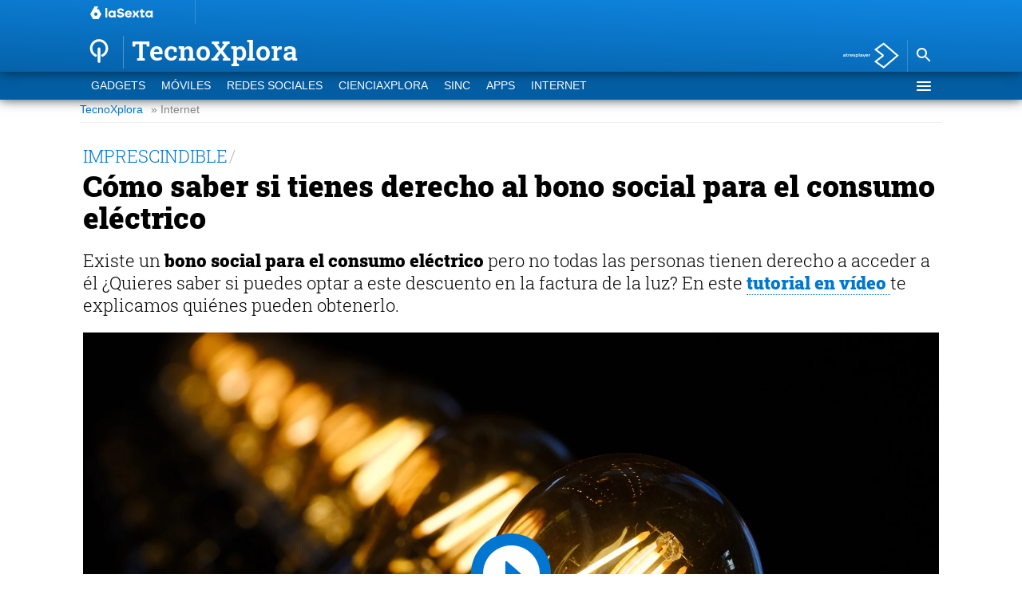

--- FILE ---
content_type: text/html; charset=UTF-8
request_url: https://www.lasexta.com/tecnologia-tecnoxplora/internet/como-saber-si-tienes-derecho-bono-social-consumo-electrico_201909195d8a314f0cf28d147061368e.html
body_size: 25184
content:
<!DOCTYPE html>
<html lang="es" prefix="og: http://ogp.me/ns#" fb: http://ogp.me/ns/fb# article: http://ogp.me/ns/article#">
<head>



<meta charset="UTF-8"/>
<title>Cómo saber si tienes derecho al bono social para el consumo eléctrico</title>
<meta name="title" content="Cómo saber si tienes derecho al bono social para el consumo eléctrico"> 
<meta name="description" content="Existe un bono social para el consumo eléctrico pero no todas las personas tienen derecho a acceder a él ¿Quieres saber si puedes optar a este descuento en la factura de la luz? En este tutorial en vídeo te explicamos quiénes pueden obtenerlo."/>
<link rel="canonical" href="https://www.lasexta.com/tecnologia-tecnoxplora/internet/como-saber-si-tienes-derecho-bono-social-consumo-electrico_201909195d8a314f0cf28d147061368e.html" >
<link rel="amphtml" href="https://amp.lasexta.com/tecnologia-tecnoxplora/internet/como-saber-si-tienes-derecho-bono-social-consumo-electrico_201909195d8a314f0cf28d147061368e.html"/>
<meta name="robots" content="index, follow, max-image-preview:large" />
<meta name="DC.date.issued" content="2019-09-24T17:07:59.003+02:00"/>
<meta name="date" content="2019-09-24T17:07:59.003+02:00"/>
<meta property="article:modified_time" content="2019-09-24T17:07:59.003+02:00"/>
<meta property="article:published_time" content="2019-09-24T17:07:59.003+02:00"/>
<meta property="article:publisher" content="https://www.facebook.com/tecnoxploracom/" />
<meta property="og:type" content="article" />
<meta property="og:title" content="Cómo saber si tienes derecho al bono social para el consumo eléctrico"/>	
<meta property="og:description" content="Existe un bono social para el consumo eléctrico pero no todas las personas tienen derecho a acceder a él ¿Quieres saber si puedes optar a este descuento en la factura de la luz? En este tutorial en vídeo te explicamos quiénes pueden obtenerlo."/>
<meta property="og:url" content="https://www.lasexta.com/tecnologia-tecnoxplora/internet/como-saber-si-tienes-derecho-bono-social-consumo-electrico_201909195d8a314f0cf28d147061368e.html"/>
<meta property="og:image" content="https://fotografias.lasexta.com/clipping/cmsimages02/2019/02/14/0C02836E-DA3C-4316-880D-5EE23353757C/default.jpg?crop=1920,1080,x0,y4&width=1280&height=720&optimize=low"/>
<meta property="og:image:type" content="image/jpeg" />
<meta property="og:image:width" content="1280" />
<meta property="og:image:height" content="720" />
<meta property="og:locale" content="es_ES" />
<meta property="og:site_name" content="TecnoXplora"/>
<meta name="twitter:card" content="summary_large_image">
<meta name="twitter:image" content="https://fotografias.lasexta.com/clipping/cmsimages02/2019/02/14/0C02836E-DA3C-4316-880D-5EE23353757C/default.jpg?crop=1920,1080,x0,y4&width=1280&height=720&optimize=low" />
<meta name="twitter:site" content="Tecnoxplora">
<meta property="article:section" content="Internet"/>
<meta property="article:tag" content="Bono social eléctrico"/>
<meta property="article:tag" content="Tutorial en vídeo"/>
<meta property="article:tag" content="factura de la luz"/>
<meta http-equiv="X-UA-Compatible" content="IE=edge,chrome=1"/>
<meta name="pageRender" content="Thu Jun 10 18:00:19 CEST 2021"/>
<meta name="viewport" content="width=device-width, initial-scale=1, maximum-scale=1, user-scalable=no">
<link rel="alternate" type="application/rss+xml" title="RSS 2.0" href="https://www.lasexta.com/tecnologia-tecnoxplora/rss/677064.xml" />
<!-- Metadatos métricas -->
<meta name="serie-programa" content=""/>
<meta name="tipo-contenido" content="Entretenimiento"/>
<meta name="lang" content="es">
<meta name="organization" content="TecnoXplora" />

<meta name="ad-unit" content="32881787/tecnoxplora/secciones/internet"/><!-- Preload de fuentes -->
<link
  rel="preload"
  href="https://static.lasexta.com/css/assets/fonts/RobotoSlab-Light.woff2"
  as="font"
  crossorigin
/>
<link
  rel="preload"
  href="https://static.lasexta.com/css/assets/fonts/RobotoSlab-SemiBold.woff2"
  as="font"
  crossorigin
/>
<link
  rel="preload"
  href="https://static.lasexta.com/css/assets/fonts/RobotoSlab-Black.woff2"
  as="font"
  crossorigin
/>
<link
  rel="preload"
  href="https://static.lasexta.com/css/assets/fonts/icomoon2.woff"
  as="font"
  crossorigin
/>
<style>
  @font-face {
    font-family: 'Roboto Slab';
    src: local('RobotoSlab Light'), local('RobotoSlab-Light'),
      url('https://static.lasexta.com/css/assets/fonts/RobotoSlab-Light.woff2')
        format('woff2');
    unicode-range: U+000-5FF;
    font-weight: 300;
    font-style: normal;
    font-display: swap;
  }

  @font-face {
    font-family: 'Roboto Slab';
    src: local('RobotoSlab Regular'), local('RobotoSlab-Regular'),
      url('https://static.lasexta.com/css/assets/fonts/RobotoSlab-SemiBold.woff2')
        format('woff2');
    unicode-range: U+000-5FF;
    font-weight: 600;
    font-style: normal;
    font-display: swap;
  }

  @font-face {
    font-family: 'Roboto Slab';
    src: local('RobotoSlab Bold'), local('RobotoSlab-Bold'),
      url('https://static.lasexta.com/css/assets/fonts/RobotoSlab-Black.woff2')
        format('woff2');
    unicode-range: U+000-5FF;
    font-weight: 900;
    font-style: normal;
    font-display: swap;
  }
  @font-face {
    font-family: 'icomoon';
    src: url('https://static.lasexta.com/css/assets/fonts/icomoon2.woff')
      format('woff');
    font-weight: 400;
    font-style: normal;
    font-display: swap;
  }
</style>


<!-- Carga de Favicon -->
<link rel="shortcut icon" href="https://www.lasexta.com/public/img/lasexta/favicon.ico">
<link rel="apple-touch-icon" sizes="180x180" href="https://www.lasexta.com/public/img/lasexta/apple-touch-icon.png">
<link rel="icon" type="image/png" sizes="32x32" href="https://www.lasexta.com/public/img/lasexta/favicon-32x32.png">
<link rel="icon" type="image/png" sizes="16x16" href="https://www.lasexta.com/public/img/lasexta/favicon-16x16.png">
<link rel="manifest" href="https://www.lasexta.com/public/img/lasexta/site.webmanifest">
<meta name="msapplication-TileColor" content="#0f86e1">
<meta name="theme-color" content="#0f86e1">
<meta name="msapplication-config" content="https://www.lasexta.com/public/img/tecnoexplora/favicon/browserconfig.xml"> 
<link rel="manifest" href="https://www.lasexta.com/public/img/tecnoexplora/favicon/site.webmanifest">

<!--TAGS VERIFICADORES-->
<meta name="google-site-verification" content="RV_4t8RG8S_M97sex5-p_r4eHQkDQlxtiNWbwS6gD5A" />
<meta name="y_key" content="8f9e10c7bca1e10c" />
<meta name="msvalidate.01" content="DDBC2D36D801A1BEEF59505F4B1610AF" />
<meta name="alexaVerifyID" content="dxokSiRchRiSVONySe4tHAeoWQc" />
<meta name="site-name" content="TecnoXplora"/>
<meta name="tipo-pagina" content="contenido"/>
<meta name="error" content="false" />
<script type="application/ld+json">
{
	"@context": "https://schema.org",
	"@type": "NewsArticle",
	"mainEntityOfPage": {
		"@type": "WebPage",
		"@id": "https:\/\/www.lasexta.com\/tecnologia-tecnoxplora\/internet\/como-saber-si-tienes-derecho-bono-social-consumo-electrico_201909195d8a314f0cf28d147061368e.html"},
	"url": "https:\/\/www.lasexta.com\/tecnologia-tecnoxplora\/internet\/como-saber-si-tienes-derecho-bono-social-consumo-electrico_201909195d8a314f0cf28d147061368e.html",
	"headline": "Cómo saber si tienes derecho al bono social para el consumo eléctrico",
	"description": "Existe un bono social para el consumo eléctrico pero no todas las personas tienen derecho a acceder a él ¿Quieres saber si puedes optar a este descuento en la factura de la luz? En este tutorial en vídeo te explicamos quiénes pueden obtenerlo.",
	"articleBody": "El bono social para el consumo eléctrico es un descuento en la factura de la luz para algunas personas en circunstancias especiales. Para esos individuos el estado les ofrece unas ayudas, en mayor o menor medida dependiendo del caso, si se solicita debidamente. En este tutorial en vídeo te enseñamos cómo saber si puedes optar a uno de estos descuentos en la factura de la luz. Pero una vez que descubrimos que podemos optar al bono social ¿cómo podemos solicitarlo? Para ello deberemos dirigirnos directamente a la Comercializadora de Referencia que hayamos elegido y enviarle el impreso de solicitud y la documentación necesaria para acreditar que se cumplen las condiciones exigidas para la obtención del bono social. No hay un único impreso de solicitud de bono social sino que cada compañía elabora el suyo propio, ya que tiene que contener los datos santificativos y fiscales de cada comercializadora. Por ello debemos acceder a la pagina web de la empresa y descargarlo o bien presentarse en una oficina comercial de la compañía para recoger el documento. Una vez lo hayamos rellenado deberemos entregarlo por alguna de las vías que la compañía ponga a nuestra disposición para formalizar la solicitud. No obstante, primero debes saber si puedes optar a este descuento de la factura de la luz. Para ello sólo tienes que ver el tutorial en vídeo en el que te explicamos si tienes la posibilidad de optar al bono social de la luz. TAMBIÉN TE PUEDE INTERESAR: Pequeños cambios para ahorrar en la factura de la luz Estas ciudades se han quedado sin noche",
  	"datePublished": "2019-09-24T17:07:59.003+02:00",
  	"dateModified": "2019-09-24T17:07:59.003+02:00",
		"articleSection":{
    	"@list":[
            "Home TecnoXplora",
            "Internet"]},
	"keywords": [
		"Bono social eléctrico",
		"Tutorial en vídeo",
   		"factura de la luz"],
   	"publisher": {
	    "@type": "Organization",	    
		"name":"TecnoXplora",
			"alternateName":"TecnoXplora LaSexta",
		"sameAs":[
				"https://www.facebook.com/tecnoxploracom/?fref=ts",
				"https://twitter.com/Tecnoxplora"],
		"logo": {
			"@type": "ImageObject",
			"url": "https:\/\/www.lasexta.com\/public\/img\/tecnoxplora-amp.png",
				"width": 600,
				"height": 60
			}
  	},
  	"author": {
			"@type": "Person",
			"name": "TecnoXplora"
  	},
		"video": {
			"@type": "VideoObject",
			"name": "Cómo saber si tienes derecho al bono social para el consumo eléctrico",
			"description": "Existe un bono social para el consumo eléctrico pero no todas las personas tienen derecho a acceder a él ¿Quieres saber si puedes optar a este descuento en la factura de la luz? En este tutorial en vídeo te explicamos quiénes pueden obtenerlo.",
			"thumbnailUrl": "https:\/\/fotografias.lasexta.com\/clipping\/cmsimages02\/2019\/02\/14\/0C02836E-DA3C-4316-880D-5EE23353757C\/default.jpg?crop=1920,1080,x0,y4&width=1280&height=720&optimize=low",
			"uploadDate": "2019-09-24T17:07:59.003+02:00",
			"duration": "PT97.813333S",
			"publisher": {
			"@type": "Organization",
				"name": "TecnoXplora",
				"logo": {
					"@type": "ImageObject",
			  		"url": "https:\/\/www.lasexta.com\/public\/img\/tecnoxplora-amp.png",
			      	"width": 600,
					"height": 60
				}
			},
			"contentUrl": "https:\/\/dpvclip.antena3.com\/assets9\/2019\/09\/19\/AA4033E8-27C2-4AA1-8562-96A0D7055BE9\/video_480p_es.mp4",
			"embedUrl": "https:\/\/www.lasexta.com\/tecnologia-tecnoxplora\/embed\/como-saber-si-tienes-derecho-bono-social-consumo-electrico\/video\/15\/2019\/09\/19\/5d83a9817ed1a8c163473cd5"
		},
	 	"image": {
	    	"@type": "ImageObject",
	    	"url": "https:\/\/fotografias.lasexta.com\/clipping\/cmsimages02\/2019\/02\/14\/0C02836E-DA3C-4316-880D-5EE23353757C\/default.jpg?crop=1920,1080,x0,y4&width=1280&height=720&optimize=low",
	      	"width": 1280,
	      	"height": 720
	  	},
    "speakable":{
        "@type":"SpeakableSpecification",
        "xpath":[
            "/html/head/title",
            "/html/head/meta[@name='description']/@content"
         ]
    }
}
</script>

<script type="application/ld+json">
{
  "@context": "http://schema.org",
  "@type": "BreadcrumbList",
    "itemListElement": [
	{
	    "@type": "ListItem",
	    "position": 1,
	    "name": "Home TecnoXplora",
	    "item": "https:\/\/www.lasexta.com\/tecnologia-tecnoxplora\/"
	},
	{
	    "@type": "ListItem",
	    "position": 2,
	    "name": "Internet",
	    "item": "https:\/\/www.lasexta.com\/tecnologia-tecnoxplora\/internet\/"
	},
  	{
  		"@type": "ListItem",
	    "position": 3,
	    "name": "Cómo saber si tienes derecho al bono social para el consumo eléctrico",
	    "item": "https:\/\/www.lasexta.com\/tecnologia-tecnoxplora\/internet\/como-saber-si-tienes-derecho-bono-social-consumo-electrico_201909195d8a314f0cf28d147061368e.html"
  	}]
}
</script>
<script type="application/ld+json">
{
	"@context":"https://schema.org",
	"@type":"NewsMediaOrganization",
	"url":"https:\/\/www.lasexta.com\/tecnologia-tecnoxplora\/",
	"name":"TecnoXplora",
	"alternateName":"TecnoXplora LaSexta",
	"sameAs":[
		"https://www.facebook.com/tecnoxploracom/?fref=ts",
		"https://twitter.com/Tecnoxplora"],
	"ethicsPolicy":"https:\/\/www.lasexta.com\/public\/legal\/politica-proteccion-datos-privacidad.html",
	"legalName":"Atresmedia Corporación de Medios de Comunicación, S.A.",
	"address":"Isla Graciosa 13",
	"foundingLocation":"Madrid"
}  
</script>

<script type="application/ld+json">[
   {
      "@context": "https://schema.org/",
      "@type": "SiteNavigationElement",
       "url": "https:\/\/www.lasexta.com\/tecnologia-tecnoxplora\/gadgets\/",
      "name": "Gadgets"
  	},
   {
      "@context": "https://schema.org/",
      "@type": "SiteNavigationElement",
       "url": "https:\/\/www.lasexta.com\/tecnologia-tecnoxplora\/moviles\/",
      "name": "Móviles"
  	},
   {
      "@context": "https://schema.org/",
      "@type": "SiteNavigationElement",
       "url": "https:\/\/www.lasexta.com\/tecnologia-tecnoxplora\/redes-sociales\/",
      "name": "Redes Sociales"
  	},
   {
      "@context": "https://schema.org/",
      "@type": "SiteNavigationElement",
       "url": "https:\/\/www.lasexta.com\/tecnologia-tecnoxplora\/ciencia\/",
      "name": "CienciaXplora"
  	},
   {
      "@context": "https://schema.org/",
      "@type": "SiteNavigationElement",
       "url": "https:\/\/www.lasexta.com\/tecnologia-tecnoxplora\/sinc\/",
      "name": "SINC"
  	},
   {
      "@context": "https://schema.org/",
      "@type": "SiteNavigationElement",
       "url": "https:\/\/www.lasexta.com\/tecnologia-tecnoxplora\/apps\/",
      "name": "Apps"
  	},
   {
      "@context": "https://schema.org/",
      "@type": "SiteNavigationElement",
       "url": "https:\/\/www.lasexta.com\/tecnologia-tecnoxplora\/internet\/",
      "name": "Internet"
  	}]
</script>
<link rel="stylesheet" href="https://static.lasexta.com/css/style_tecnoexplora.css">
<script type="text/javascript">
	var staticDomain = 'https://static.lasexta.com/';	
	var comunidadDomain = 'https://comunidad.lasexta.com/';
	var jsDomain = 'https://cdnjs.atresmedia.com/atresmedia-js/latest/';
	var domainApi = 'https://api.lasexta.com/';
	var cmpLoadCallbacks = [];
	window.SITE_ID = 81322;
  	window.PAGE_ID = 588164;
	document.domain = 'lasexta.com';
  	window.SECTION_ID = 677064;
  	window.CONTENT_PAGE_ID = '5d8a314f0cf28d147061368e';
	var SITE_SECTION_NAME = 'lasexta_tecnoxplora';
</script>


<!-- pageview_candidate -->
<script src="https://tv.sibbo.net/v2/clients/atresmedia/pro/sibbo-cmp-core.js" charset="utf-8"></script>

<script src="//assets.adobedtm.com/f3257b54648f/0a102682e791/launch-a7548e537628.min.js" async></script>
<script type="text/javascript">window.WWW_BUILD="a3sites"</script>
  <script>if(window){let w=function(n){window.jQueryCallbacks.push(n)};var i=w;window.jQueryCallbacks=[],window.$=function(n){return typeof n=="function"&&w(n),{ready:w}},window.jQuery=window.$,window.$.ajax=function(...n){w(()=>window.$.ajax(...n))}}
</script>
  
<script type="module" src="https://cdnjs.atresmedia.com/load/webapp/www-entries/main.Bb7-Y4xk8M9YG2yI.js" defer></script>
<script type="module" src="https://cdnjs.atresmedia.com/load/webapp/www-entries/a3sites.BfF8CqnN8kccJdmR.js" defer></script>
  


<script>
	var sp = "676249,677064";
</script>
	<script>
		$.ajax({
	  		url: "https://hits.lasexta.com/l6//5d8a314f0cf28d147061368e/2/"+sp+"/",
	  		dataType: "jsonp"
		});
	</script>
</head>


<body class=" pagina-interior   internet">

	<div id="fbody" class="fbody Home">
<header class="site-header site-header--gradient" id="site-header">
	<div class="site-header__wrapper site-header--gradient">
		<div class="site-header__upper-box" data-mod="header">
		 	<div class="site-header__top">
				<div class="container" data-mod="header-top">  
					<a href="https://www.lasexta.com" class="header-brand-domain__link" title="laSexta">
	<span class="header-brand-domain__img">
    	<svg width="110" height="16" viewBox="0 0 110 16" fill="none" xmlns="http://www.w3.org/2000/svg">
    		<title>laSexta</title><desc>Logotipo de laSexta</desc>		
			<path d="M28 2H30.3226V13.8538H28V2Z" fill="white"/>
			<path d="M31.6837 9.65677C31.6837 7.01338 33.6552 5.29904 35.8479 5.29904C36.9373 5.29904 37.9797 5.74698 38.4581 6.37188V5.44282H40.7807V12.2034L41.3586 13.8541H38.7484L38.4608 12.9251C37.9797 13.55 36.9401 13.9979 35.8506 13.9979C33.6552 13.9979 31.6837 12.3969 31.6837 9.65677ZM36.2654 11.819C37.5456 11.819 38.4747 10.8734 38.4747 9.65677C38.4747 8.44014 37.5456 7.49449 36.2654 7.49449C34.952 7.49449 34.0561 8.44014 34.0561 9.65677C34.0561 10.8734 34.952 11.819 36.2654 11.819Z" fill="white"/>
			<path d="M49.0081 10.6349C49.0081 10.2036 48.6874 9.86624 47.9353 9.68928L46.0136 9.22475C44.2356 8.7934 42.8752 7.83116 42.8752 5.90945C42.8752 3.79418 44.7002 2.49738 47.056 2.49738C49.5556 2.49738 50.869 3.82736 51.3501 5.15735L49.1712 6.21361C48.9943 5.52511 48.3694 4.72325 47.056 4.72325C45.8698 4.72325 45.3251 5.26796 45.3251 5.84586C45.3251 6.34357 45.726 6.63113 46.3509 6.77491L48.6569 7.33622C50.4985 7.78416 51.4911 8.92336 51.4911 10.4911C51.4911 12.2691 50.1141 14 46.8292 14C44.219 14 42.7923 12.5262 42.3112 11.3096L44.3628 10.1234C44.6836 11.0359 45.7564 11.6608 46.9094 11.6608C48.5602 11.658 49.0081 11.1299 49.0081 10.6349Z" fill="white"/>
			<path d="M52.433 9.65677C52.433 7.22076 54.2579 5.29904 56.9013 5.29904C59.7051 5.29904 61.1954 7.46132 61.1954 9.65677V10.5056H54.8054C55.1096 11.4983 55.9252 11.9628 56.9041 11.9628C58.1843 11.9628 58.8756 11.2577 59.0829 10.8264L60.8443 11.8826C60.5235 12.6043 59.2903 13.9979 56.9041 13.9979C54.0505 13.9979 52.433 12.0596 52.433 9.65677ZM58.776 8.6807C58.7124 8.18299 58.1677 7.28712 56.8709 7.28712C56.0386 7.28712 55.1897 7.73506 54.8524 8.6807H58.776Z" fill="white"/>
			<path d="M64.0496 9.4954L61.6937 5.44183H64.3205L66.0515 8.66036L67.7824 5.44183H70.4092L68.0534 9.4954L70.5032 13.8531H67.893L66.0515 10.3443L64.2099 13.8531H61.5997L64.0496 9.4954Z" fill="white"/>
			<path d="M72.4834 7.60688H70.9764V5.44461H72.5304V3.47589H74.806V5.44461H77.0485V7.60688H74.806V11.6107H77.0817V13.8531H72.4834V7.60688Z" fill="white"/>
			<path d="M78.0538 9.65677C78.0538 7.01338 80.0225 5.29904 82.218 5.29904C83.3074 5.29904 84.3498 5.74698 84.8282 6.37188V5.44282H87.1508V12.2034L87.7287 13.8541H85.1185L84.831 12.9251C84.3499 13.55 83.3102 13.9979 82.2208 13.9979C80.0253 13.9979 78.0538 12.3969 78.0538 9.65677ZM82.6355 11.819C83.9157 11.819 84.8448 10.8734 84.8448 9.65677C84.8448 8.44014 83.9157 7.49449 82.6355 7.49449C81.3221 7.49449 80.4262 8.44014 80.4262 9.65677C80.4262 10.8734 81.3221 11.819 82.6355 11.819Z" fill="white"/>
			<path d="M19.5 3.4984H17.1643L19.1236 0H14.4592L9 9.7488L12.5 16H19.5L23 9.7488L19.5 3.4984ZM17.1651 11.8304H14.8341L13.669 9.7488L14.8341 7.6672H17.1651L18.3302 9.7488L17.1651 11.8304Z" fill="#F5F5F5"/>
		</svg>
   	</span>
   	<span class="header-brand-domain__text">laSexta</span>
</a>
<div class="menu-hottags"><div class="menu-top custom_carousel" id="hottags" data-mod="a3mod_custom_carousel"><button type="button" class="custom_carousel__nav-btn custom_carousel__nav-btn--prev" title="Anterior"></button><ul class="custom_carousel_container" ><li itemprop="name" class="custom_carousel_item"><a class="menu-top__link" itemprop="url" href="https://www.lasexta.com/tecnologia-tecnoxplora/ciencia/descubren-super-tierra-muchas-probabilidades-tener-vida_2024020665c20462c3cb3000012c38f1.html" title="Súper Tierra" rel="tag">Súper Tierra</a></li><meta itemprop="keywords" content="Súper Tierra"><li itemprop="name" class="custom_carousel_item"><a class="menu-top__link" itemprop="url" href="https://www.lasexta.com/tecnologia-tecnoxplora/sinc/hallan-escocia-nueva-especie-pterosaurio-jurasico_2024020665c1f791327cdd000149326f.html" title="Nueva especie pterosaurio" rel="tag">Nueva especie pterosaurio</a></li><meta itemprop="keywords" content="Nueva especie pterosaurio"><li itemprop="name" class="custom_carousel_item"><a class="menu-top__link" itemprop="url" href="https://www.lasexta.com/tecnologia-tecnoxplora/gadgets/este-nuevo-cuter-ultrasonico-inteligente-resiste-nada_2024020565c11195b834070001bd685f.html" title="Cúter ultrasónico" rel="tag">Cúter ultrasónico</a></li><meta itemprop="keywords" content="Cúter ultrasónico"><li itemprop="name" class="custom_carousel_item"><a class="menu-top__link" itemprop="url" href="https://www.lasexta.com/tecnologia-tecnoxplora/gadgets/xiaomi-lanza-nuevo-patinete-electrico-potente-elegante_2024020565c11041c3cb300001299826.html" title="Nuevo patinete Xiaomi" rel="tag">Nuevo patinete Xiaomi</a></li><meta itemprop="keywords" content="Nuevo patinete Xiaomi"><li itemprop="name" class="custom_carousel_item"><a class="menu-top__link" itemprop="url" href="https://www.lasexta.com/tecnologia-tecnoxplora/gadgets/kindle-scribe-estrena-nueva-funcion-sacar-mas-partido-lapiz-inteligente_2024020565c1281db834070001bdc10d.html" title="Lápiz Kindle Scribe" rel="tag">Lápiz Kindle Scribe</a></li><meta itemprop="keywords" content="Lápiz Kindle Scribe"><li itemprop="name" class="custom_carousel_item"><a class="menu-top__link" itemprop="url" href="https://www.lasexta.com/tecnologia-tecnoxplora/ciencia/ira-amor-estudio-musical-emociones-humanas_2024020565c10b62b834070001bd4c29.html" title="Estudio musical de emociones" rel="tag">Estudio musical de emociones</a></li><meta itemprop="keywords" content="Estudio musical de emociones"></ul><button type="button" class="custom_carousel__nav-btn custom_carousel__nav-btn--next" title="Siguiente"></button></div></div>				</div>
			</div>
			<div class="site-header__middle">
				<div class="container"> 
					<div class="header-brand">
				<div class="header-brand__h1" data-mod="logo-site">
					<a href="https://www.lasexta.com/tecnologia-tecnoxplora/" class="header-brand__link" title="TecnoXplora">
   <span class="header-brand__img">
      <svg version="1.1" id="Capa_5" xmlns="http://www.w3.org/2000/svg" xmlns:xlink="http://www.w3.org/1999/xlink" x="0px" y="0px"
         width="90px" height="90px" viewBox="0 0 90 90" style="enable-background:new 0 0 90 90;" xml:space="preserve">
         <g>
            <path style="fill:#FFFFFF;" d="M45,35c-2.1,0-3.8,1.5-3.8,3.2v36.4c0,1.8,1.7,3.9,3.8,3.9s3.8-1.5,3.8-3.2v-37
               C48.8,36.4,47.1,35,45,35z"/>
            <path style="fill:#FFFFFF;" d="M63.2,19.3c-4.7-4.8-11-7.6-17.7-7.8c-0.1,0-0.1,0-0.2,0c-0.1,0-0.1,0-0.2,0H45h-0.1
               c-0.1,0-0.1,0-0.2,0c-0.1,0-0.1,0-0.2,0c-6.7,0.2-13,2.9-17.7,7.8c-4.8,4.9-7.4,11.3-7.4,18.1c0,9.9,5.8,19.1,14.8,23.4h0.1
               c0.4,0.2,0.9,0.3,1.4,0.3c1.9,0,3.4-1.5,3.4-3.4c0-1-0.5-2-1.2-2.6c-0.1-0.1-0.2-0.2-0.3-0.3c-0.1,0-0.1-0.1-0.2-0.1
               c-0.1,0-0.1-0.1-0.2-0.1h-0.1c-6.6-3.2-10.8-9.9-10.8-17.2c0-10.4,8.4-18.9,18.8-19.1c10.3,0.1,18.8,8.7,18.8,19.1
               c0,7.3-4.3,14-10.8,17.2H53c-0.1,0-0.1,0.1-0.2,0.1c-0.1,0-0.1,0.1-0.2,0.1c-0.1,0.1-0.2,0.1-0.3,0.3c-0.8,0.6-1.2,1.6-1.2,2.6
               c0,1.9,1.5,3.4,3.4,3.4c0.5,0,0.9-0.1,1.4-0.3H56c9-4.3,14.8-13.4,14.8-23.4C70.6,30.5,67.9,24.1,63.2,19.3z"/>
         </g>
      </svg>
   </span>
   <span class="header-brand__text">
   TecnoXplora
   </span>
</a>
				</div>
			</div>  
			<p class="site-header__news-title site-header__section"><i class="icon-arrow-down"></i><a href="https://www.lasexta.com/tecnologia-tecnoxplora/internet/">Internet</a></p>
			<div class=site-header__tools><a class=a3player-link data-mod=logo-atresplayer href=https://www.atresplayer.com/ title=atresplayer><svg alt=atresplayer height=35 viewBox="0 0 223 35" width=223 xmlns=http://www.w3.org/2000/svg class=a3player-text fill=none><path d="M34.5782 24.2239C33.6239 24.2239 32.896 23.9537 32.3891 23.4078C31.8877 22.8619 31.6342 22.0728 31.6342 21.0351V10.912H37.3227V6.92873H31.6342V2.06445H26.6629V6.92873H23.1636V10.912H26.6629V21.154C26.6629 23.4943 27.2992 25.2725 28.5716 26.4939C29.8441 27.7154 31.645 28.3261 33.9797 28.3261C34.9071 28.3261 35.7914 28.2072 36.6218 27.9694C37.4575 27.7316 38.1638 27.3695 38.7462 26.8939L37.355 23.3484C36.611 23.9321 35.6836 24.2239 34.5728 24.2239H34.5782Z" fill=white></path><path d="M47.1845 9.87435V6.76662H42.4558V28.0505H47.4271V17.7275C47.4271 15.6034 47.9717 13.9766 49.0555 12.847C50.1447 11.7174 51.6544 11.1553 53.5901 11.1553C53.9352 11.1553 54.318 11.1931 54.7439 11.2742V6.52881C51.1368 6.52881 48.6188 7.64759 47.1899 9.87435H47.1845Z" fill=white></path><path d="M73.1303 7.90162C71.5019 6.98281 69.6525 6.52881 67.582 6.52881C65.5115 6.52881 63.6082 6.99362 61.9367 7.92323C60.2652 8.85285 58.9604 10.15 58.0222 11.8093C57.0786 13.4685 56.6095 15.3386 56.6095 17.4086C56.6095 19.4786 57.0948 21.3865 58.0599 23.0457C59.0251 24.705 60.4 26.0021 62.1739 26.9317C63.9479 27.8614 66.0022 28.3262 68.3369 28.3262C70.1647 28.3262 71.8093 28.0343 73.2651 27.4506C74.7209 26.8669 75.9287 26.0021 76.883 24.8617L74.2194 21.7918C72.7097 23.3322 70.7848 24.1051 68.4555 24.1051C66.6276 24.1051 65.0963 23.6457 63.8616 22.7323C62.6269 21.8134 61.8666 20.5758 61.5754 19.0084H78.2364C78.2903 18.3706 78.3173 17.8788 78.3173 17.5329C78.3173 15.3548 77.859 13.4361 76.9477 11.7714C76.0311 10.1122 74.7586 8.82042 73.1303 7.90702V7.90162ZM61.5377 15.6953C61.7749 14.1279 62.4435 12.874 63.5435 11.9282C64.6434 10.9877 65.9914 10.5121 67.5766 10.5121C69.1618 10.5121 70.5476 10.9931 71.6313 11.9498C72.7151 12.9064 73.3675 14.1549 73.5778 15.6953H61.5323H61.5377Z" fill=white></path><path d="M94.8974 16.4898C93.8082 16.1439 92.4171 15.8412 90.7241 15.571C89.0256 15.2791 87.7747 14.9657 86.9659 14.636C86.1571 14.3063 85.7527 13.7388 85.7527 12.9443C85.7527 12.2255 86.1302 11.6471 86.885 11.2094C87.6399 10.7716 88.7452 10.55 90.2064 10.55C92.4603 10.55 94.4876 11.0796 96.2885 12.1444L98.1972 8.35565C97.2698 7.79896 96.0782 7.35037 94.617 7.02068C93.1558 6.69099 91.7 6.52344 90.2442 6.52344C87.3811 6.52344 85.1057 7.12877 83.4234 8.33943C81.7412 9.5501 80.9 11.1607 80.9 13.1821C80.9 14.7224 81.3044 15.9277 82.1132 16.7871C82.922 17.6518 83.8764 18.2572 84.9763 18.6031C86.0763 18.949 87.4997 19.257 89.2521 19.5219C90.9236 19.7867 92.1368 20.0677 92.8916 20.3596C93.6465 20.6515 94.0239 21.1703 94.0239 21.9162C94.0239 23.4835 92.5411 24.2672 89.5702 24.2672C88.2708 24.2672 86.9497 24.0727 85.6126 23.6889C84.2754 23.3052 83.1269 22.7917 82.1725 22.154L80.2638 25.9427C81.2451 26.6345 82.5553 27.2074 84.1999 27.656C85.8444 28.11 87.5267 28.3316 89.2521 28.3316C92.223 28.3316 94.5685 27.7317 96.2885 26.5372C98.0139 25.3428 98.8712 23.7484 98.8712 21.754C98.8712 20.2407 98.483 19.0679 97.7012 18.2463C96.9194 17.4248 95.9866 16.8357 94.8974 16.4952V16.4898Z" fill=white></path><path d="M120.088 7.88003C118.46 6.97744 116.611 6.52344 114.54 6.52344C113.079 6.52344 111.752 6.77746 110.545 7.2801C109.337 7.78275 108.323 8.54482 107.504 9.5501V6.76125H102.775V34.1471H107.746V25.4563C109.418 27.3696 111.682 28.3262 114.545 28.3262C116.611 28.3262 118.46 27.8722 120.094 26.9696C121.722 26.067 123.005 24.7861 123.933 23.1214C124.86 21.4622 125.324 19.5543 125.324 17.4032C125.324 15.2521 124.86 13.3496 123.933 11.7012C123.005 10.0527 121.727 8.77722 120.094 7.87463L120.088 7.88003ZM118.498 22.2296C117.317 23.4511 115.813 24.0619 113.985 24.0619C112.793 24.0619 111.72 23.7916 110.766 23.2457C109.811 22.6999 109.057 21.927 108.501 20.9163C107.946 19.9056 107.665 18.7382 107.665 17.4086C107.665 16.079 107.946 14.9116 108.501 13.9009C109.057 12.8902 109.811 12.112 110.766 11.5715C111.72 11.0256 112.793 10.7554 113.985 10.7554C115.813 10.7554 117.317 11.3661 118.498 12.5876C119.679 13.809 120.266 15.4197 120.266 17.4086C120.266 19.3976 119.679 21.0082 118.498 22.2296Z" fill=white></path><path d="M134.62 0H129.648V28.0507H134.62V0Z" fill=white></path><path d="M148.854 6.52347C147.102 6.52347 145.446 6.75047 143.883 7.19906C142.319 7.65306 140.982 8.30163 139.866 9.15018L141.812 12.7768C142.605 12.112 143.581 11.5931 144.735 11.2202C145.889 10.8473 147.059 10.6635 148.256 10.6635C150.008 10.6635 151.324 11.0635 152.213 11.858C153.103 12.6525 153.545 13.7983 153.545 15.2846V15.6035H148.056C145.01 15.6035 142.772 16.1818 141.354 17.3384C139.936 18.495 139.224 20.0299 139.224 21.9432C139.224 23.1647 139.548 24.2619 140.2 25.2293C140.847 26.2022 141.769 26.9588 142.966 27.4993C144.158 28.0452 145.549 28.3154 147.139 28.3154C148.73 28.3154 150.089 28.0722 151.216 27.5804C152.343 27.0885 153.211 26.3805 153.82 25.4509V28.0398H158.511V15.5656C158.511 12.539 157.681 10.269 156.025 8.77185C154.37 7.26933 151.976 6.51807 148.849 6.51807L148.854 6.52347ZM153.545 21.3919C153.146 22.4567 152.467 23.2728 151.496 23.8403C150.531 24.4132 149.42 24.6996 148.175 24.6996C146.929 24.6996 145.91 24.4348 145.193 23.9051C144.476 23.3755 144.12 22.6567 144.12 21.7541C144.12 19.8678 145.549 18.922 148.412 18.922H153.54V21.3919H153.545Z" fill=white></path><path d="M9.62993 6.52347C7.87756 6.52347 6.22225 6.75047 4.6586 7.19906C3.09495 7.65306 1.75776 8.30163 0.641636 9.15018L2.58811 12.7768C3.38072 12.112 4.35665 11.5931 5.51052 11.2202C6.66439 10.8473 7.83443 10.6635 9.03143 10.6635C10.7838 10.6635 12.0994 11.0635 12.9891 11.858C13.8787 12.6525 14.3209 13.7983 14.3209 15.2846V15.6035H8.83193C5.78551 15.6035 3.54787 16.1818 2.1298 17.3384C0.711731 18.495 0 20.0299 0 21.9432C0 23.1647 0.323514 24.2619 0.975934 25.2293C1.62296 26.2022 2.54498 26.9588 3.74198 27.4993C4.93359 28.0452 6.3247 28.3154 7.91531 28.3154C9.50592 28.3154 10.8647 28.0722 11.9916 27.5804C13.1185 27.0885 13.9866 26.3805 14.5959 25.4509V28.0398H19.2868V15.5656C19.2868 12.539 18.4565 10.269 16.8012 8.77185C15.1458 7.26933 12.7518 6.51807 9.62454 6.51807L9.62993 6.52347ZM14.3209 21.3919C13.9219 22.4567 13.2425 23.2728 12.272 23.8403C11.3068 24.4132 10.1961 24.6996 8.95055 24.6996C7.70502 24.6996 6.68596 24.4348 5.96883 23.9051C5.25171 23.3755 4.89584 22.6567 4.89584 21.7541C4.89584 19.8678 6.3247 18.922 9.1878 18.922H14.3155V21.3919H14.3209Z" fill=white></path><path d="M200.843 7.90162C199.214 6.98281 197.365 6.52881 195.295 6.52881C193.224 6.52881 191.321 6.99362 189.649 7.92323C187.978 8.85285 186.673 10.15 185.735 11.8093C184.791 13.4685 184.322 15.3386 184.322 17.4086C184.322 19.4786 184.807 21.3865 185.772 23.0457C186.738 24.705 188.113 26.0021 189.886 26.9317C191.66 27.8614 193.715 28.3262 196.049 28.3262C197.877 28.3262 199.522 28.0343 200.978 27.4506C202.433 26.8669 203.641 26.0021 204.596 24.8617L201.932 21.7918C200.422 23.3322 198.497 24.1051 196.168 24.1051C194.34 24.1051 192.809 23.6457 191.574 22.7323C190.339 21.8134 189.579 20.5758 189.288 19.0084H205.949C206.003 18.3706 206.03 17.8788 206.03 17.5329C206.03 15.3548 205.572 13.4361 204.66 11.7714C203.744 10.1122 202.471 8.82042 200.843 7.90702V7.90162ZM189.25 15.6953C189.487 14.1279 190.156 12.874 191.256 11.9282C192.356 10.9877 193.704 10.5121 195.289 10.5121C196.874 10.5121 198.26 10.9931 199.344 11.9498C200.428 12.9064 201.08 14.1549 201.29 15.6953H189.245H189.25Z" fill=white></path><path d="M215.137 9.87435V6.76662H210.408V28.0505H215.379V17.7275C215.379 15.6034 215.924 13.9766 217.008 12.847C218.097 11.7174 219.607 11.1553 221.542 11.1553C221.887 11.1553 222.27 11.1931 222.696 11.2742V6.52881C219.089 6.52881 216.571 7.64759 215.142 9.87435H215.137Z" fill=white></path><path d="M179.442 7.04761L172.422 23.4997L165.44 7.04761H160.037L167.78 24.8941H171.565L169.721 29.3746L167.747 33.9849L172.578 33.9957L184.43 7.04761H179.442Z" fill=white></path></svg><svg alt=logo-atresplayer height=61 viewBox="0 0 59 61" width=59 xmlns=http://www.w3.org/2000/svg class=a3player-icon fill=none><path d="M22.2153 5.66039L52.4908 30.7655L22.2153 55.8705L6.3685 44.5962L22.2045 32.6895V28.8414L6.41165 16.8915L22.2153 5.66039ZM17.9665 31.0087L0.124693 44.4233C-0.0424558 44.553 -0.0424505 44.807 0.13009 44.9259L22.1991 60.6267C22.3123 60.7078 22.4687 60.7024 22.5765 60.6105L58.2871 30.9979C58.4381 30.8736 58.4381 30.6411 58.2871 30.5168L22.5819 0.915014C22.4741 0.823134 22.3177 0.817729 22.2045 0.8988L0.189393 16.5456C0.0168525 16.6699 0.0114553 16.9239 0.183996 17.0482L17.9719 30.5114C18.139 30.6357 18.139 30.8844 17.9719 31.0087H17.9665Z" fill=white></path></svg></a><button class=search-link id=search-link title=buscador><svg alt=buscador height=24 viewBox="0 0 24 24" width=24 xmlns=http://www.w3.org/2000/svg><path d="M15.5 14h-.79l-.28-.27C15.41 12.59 16 11.11 16 9.5 16 5.91 13.09 3 9.5 3S3 5.91 3 9.5 5.91 16 9.5 16c1.61 0 3.09-.59 4.23-1.57l.27.28v.79l5 4.99L20.49 19l-4.99-5zm-6 0C7.01 14 5 11.99 5 9.5S7.01 5 9.5 5 14 7.01 14 9.5 11.99 14 9.5 14z"></path></svg></button><button class=navbar-toggler id=navbar_toggler title=Menu type=button><span class=icon-bar></span><span class=icon-bar></span><span class=icon-bar></span></button></div>

			</div>
		</div>
	</div>
<div class="site-header__bottom">
	<div class="container">  
		<div class="menu-main" id="menu_main">
				<nav class="menu-main__highlight-nav">
		<ul class="menu-main__highlight-list" data-mod="menu-main">
			<li class="menu-main__highlight-item"><a class="menu-main__highlight-link" title="Gadgets" href="https://www.lasexta.com/tecnologia-tecnoxplora/gadgets/">Gadgets</a></li>
			<li class="menu-main__highlight-item"><a class="menu-main__highlight-link" title="Móviles" href="https://www.lasexta.com/tecnologia-tecnoxplora/moviles/">Móviles</a></li>
			<li class="menu-main__highlight-item"><a class="menu-main__highlight-link" title="Redes Sociales" href="https://www.lasexta.com/tecnologia-tecnoxplora/redes-sociales/">Redes Sociales</a></li>
			<li class="menu-main__highlight-item"><a class="menu-main__highlight-link" title="CienciaXplora" href="https://www.lasexta.com/tecnologia-tecnoxplora/ciencia/">CienciaXplora</a></li>
			<li class="menu-main__highlight-item"><a class="menu-main__highlight-link" title="SINC" href="https://www.lasexta.com/tecnologia-tecnoxplora/sinc/">SINC</a></li>
			<li class="menu-main__highlight-item"><a class="menu-main__highlight-link" title="Apps" href="https://www.lasexta.com/tecnologia-tecnoxplora/apps/">Apps</a></li>
			<li class="menu-main__highlight-item"><a class="menu-main__highlight-link" title="Internet" href="https://www.lasexta.com/tecnologia-tecnoxplora/internet/">Internet</a></li>
		</ul> 
	</nav>
			<div class="menu-main__content" id="menu_main_content" data-mod="burguer">
				<div class="container">
					<button title="Cerrar menu" type="button" class="menu-closer">
						<i class="icon-close"></i>
					</button>
						<section class="row">
	<div class="col-md-8">
	    
	    
	    
	<nav class="menu-main__nav">
		<section class="menu-main__section" data-mod="header-Tecnoxplora">
			<p class="menu-main__title"><a href="https://www.lasexta.com/tecnologia-tecnoxplora/">Tecnoxplora</a></p>
		<ul class="menu-main__list">
			<li class="menu-main__item">
				<a class="menu-main__link" href="https://www.lasexta.com/tecnologia-tecnoxplora/apps/">Apps</a>
			</li>
			<li class="menu-main__item">
				<a class="menu-main__link" href="https://www.lasexta.com/tecnologia-tecnoxplora/gadgets/">Gadgets</a>
			</li>
			<li class="menu-main__item">
				<a class="menu-main__link" href="https://www.lasexta.com/tecnologia-tecnoxplora/internet/">Internet</a>
			</li>
			<li class="menu-main__item">
				<a class="menu-main__link" href="https://www.lasexta.com/tecnologia-tecnoxplora/redes-sociales/">Redes Sociales</a>
			</li>
			<li class="menu-main__item">
				<a class="menu-main__link" href="https://www.lasexta.com/tecnologia-tecnoxplora/moviles/">Móviles</a>
			</li>
			<li class="menu-main__item">
				<a class="menu-main__link" href="https://www.lasexta.com/tecnologia-tecnoxplora/sinc/">SINC</a>
			</li>
			<li class="menu-main__item">
				<a class="menu-main__link" href="https://www.lasexta.com/tecnologia-tecnoxplora/ciencia/">Cienciaxplora</a>
			</li>
			<li class="menu-main__item">
				<a class="menu-main__link" href="https://www.lasexta.com/tecnologia-tecnoxplora/">TODAS</a>
			</li>
		</ul>
	</section>
</nav>


	    
	    
	<nav class="menu-main__nav">
		<section class="menu-main__section" data-mod="header-Todos los verticales">
			<p class="menu-main__title">Todos los verticales</p>
		<ul class="menu-main__list">
			<li class="menu-main__item">
				<a class="menu-main__link" href="https://www.lasexta.com/tecnologia-tecnoxplora/">Tecnoxplora</a>
			</li>
			<li class="menu-main__item">
				<a class="menu-main__link" href="https://www.antena3.com/novamas/">NovaMás</a>
			</li>
			<li class="menu-main__item">
				<a class="menu-main__link" href="https://www.antena3.com/objetivotv/">Objetivo TV</a>
			</li>
			<li class="menu-main__item">
				<a class="menu-main__link" href="https://www.flooxernow.com/">Flooxer Now</a>
			</li>
			<li class="menu-main__item">
				<a class="menu-main__link" href="https://www.lasexta.com/motor/">Centímetros Cúbicos</a>
			</li>
			<li class="menu-main__item">
				<a class="menu-main__link" href="https://www.lasexta.com/viajestic/">Viajestic</a>
			</li>
			<li class="menu-main__item">
				<a class="menu-main__link" href="https://www.hablandoenplata.es/">Hablando en plata</a>
			</li>
			<li class="menu-main__item">
				<a class="menu-main__link" href="https://premium.atresplayer.com/">Info Premium</a>
			</li>
		</ul>
	</section>
</nav>


	    
	    
	<nav class="menu-main__nav">
		<section class="menu-main__section" data-mod="header-Otros portales">
			<p class="menu-main__title">Otros portales</p>
		<ul class="menu-main__list">
			<li class="menu-main__item">
				<a class="menu-main__link" href="https://www.antena3.com/">Antena 3</a>
			</li>
			<li class="menu-main__item">
				<a class="menu-main__link" href="https://www.lasexta.com/">La Sexta</a>
			</li>
			<li class="menu-main__item">
				<a class="menu-main__link" href="https://neox.atresmedia.com/">Neox</a>
			</li>
			<li class="menu-main__item">
				<a class="menu-main__link" href="https://nova.atresmedia.com/">Nova</a>
			</li>
			<li class="menu-main__item">
				<a class="menu-main__link" href="https://mega.atresmedia.com/">Mega</a>
			</li>
			<li class="menu-main__item">
				<a class="menu-main__link" href="https://atreseries.atresmedia.com/">Atreseries</a>
			</li>
		</ul>
	</section>
</nav>


	</div>
	<div class="col-12 col-md-4">
<section class="menu-main__section">
    <p class="menu-main__title h3">Imperdibles</p>
    <ol class="most-viewed-list" data-mod="imperdibles">
		<li class="most-viewed-item">
			<div class="article article--tab"> 
	 			<span class="article__tag">
            		<a href="https://www.lasexta.com/tecnologia-tecnoxplora/ciencia/">CIENCIAXPLORA</a>
            	</span>
            	<p class="article__title ">
					<a href="https://www.lasexta.com/tecnologia-tecnoxplora/ciencia/">Astronomía, divulgación, descubrimientos, ecología, innovación...</a>
				</p>
			</div>
		</li>
		<li class="most-viewed-item">
			<div class="article article--tab"> 
	 			<span class="article__tag">
            		<a href="https://www.lasexta.com/tecnologia-tecnoxplora/moviles/">MÓVILES</a>
            	</span>
            	<p class="article__title ">
					<a href="https://www.lasexta.com/tecnologia-tecnoxplora/moviles/">Análisis de móviles, modelos y opiniones</a>
				</p>
			</div>
		</li>
		<li class="most-viewed-item">
			<div class="article article--tab"> 
	 			<span class="article__tag">
            		<a href="https://www.lasexta.com/tecnologia-tecnoxplora/temas/whatsapp-1">WhatsApp Web y Móvil</a>
            	</span>
            	<p class="article__title ">
					<a href="https://www.lasexta.com/tecnologia-tecnoxplora/temas/whatsapp-1">Whatsapp, tutoriales y actualización de la app de mensajería</a>
				</p>
			</div>
		</li>
	</ol>     
</section>
	</div>
	</section>
	
				</div>				
			</div>			
		</div>
	</div>
</div>	</div>
	<div class="site-header__search"><div class="container"><button title="Cerrar búsqueda" type="button" class="search-closer"><i class="icon-cancel"></i></button><p class="search-title">¿Qué estás buscando?</p><form class="search-form" action="/buscador-site/index.html"><textarea class="textarea--animated" id="searchTextarea" placeholder="busca..." rows="5" cols="20" name="q"></textarea><button class="search-form__btn" title="Search" type="submit">Buscar</button></form></div></div>

</header>
	<main>

			
			<article class="module-interior" data-mod="atresmedia_module_interior">

	<div class="container">
		<div class="row">
<div class="article-breadcrumbs" data-mod="breadcrumbs">
             		<a href="https://www.lasexta.com/tecnologia-tecnoxplora/" class="item-breadcrumb item-breadcrumb__home">TecnoXplora</a>
         		<a href="https://www.lasexta.com/tecnologia-tecnoxplora/internet/" class="item-breadcrumb">» Internet</a>
</div>	<div class="col-12">
		<div class="article-main article-main__up margin-none">
			<header class="article-main__header">
				<p class="article-main__tag">IMPRESCINDIBLE</p>
				<h1 class="article-main__title">Cómo saber si tienes derecho al bono social para el consumo eléctrico</h1>
				<h2 class="article-main__description">Existe un <b>bono social para el consumo eléctrico</b> pero no todas las personas tienen derecho a acceder a él ¿Quieres saber si puedes optar a este descuento en la factura de la luz? En este <a title="tutorial en vídeo " href="https://www.lasexta.com/tecnologia-tecnoxplora/temas/tutorial_en_video-1" target="_blank"><b>tutorial en vídeo </b></a> te explicamos quiénes pueden obtenerlo.</h2>
			</header>
    <div class="multimedia">
        <section class="modVideo a3mod_player" data-mod="a3mod_player" data-model="/json/video/15/2019/09/19/5d83a9817ed1a8c163473cd5.json">
            <button class="icon link-content" title="" data-mod-elem="icon">
                <div class="wrap-img" role="banner">
                    <div>
						<picture>
						    <source media="(min-width:1601px)" srcset="https://fotografias.lasexta.com/clipping/cmsimages02/2019/02/14/0C02836E-DA3C-4316-880D-5EE23353757C/default.jpg?crop=1920,1080,x0,y4&width=1900&height=1069&optimize=low">
						    <source media="(min-width:1201px)" srcset="https://fotografias.lasexta.com/clipping/cmsimages02/2019/02/14/0C02836E-DA3C-4316-880D-5EE23353757C/default.jpg?crop=1920,1080,x0,y4&width=1600&height=900&optimize=low">
						    <source media="(min-width:1029px)" srcset="https://fotografias.lasexta.com/clipping/cmsimages02/2019/02/14/0C02836E-DA3C-4316-880D-5EE23353757C/default.jpg?crop=1920,1080,x0,y4&width=1200&height=675&optimize=low">
						    <source media="(min-width:801px)" srcset="https://fotografias.lasexta.com/clipping/cmsimages02/2019/02/14/0C02836E-DA3C-4316-880D-5EE23353757C/default.jpg?crop=1920,1080,x0,y4&width=1028&height=578&optimize=medium">
						    <source media="(min-width:481px)" srcset="https://fotografias.lasexta.com/clipping/cmsimages02/2019/02/14/0C02836E-DA3C-4316-880D-5EE23353757C/default.jpg?crop=1920,1080,x0,y4&width=800&height=450&optimize=medium">
						    <source media="(min-width:391px)" srcset="https://fotografias.lasexta.com/clipping/cmsimages02/2019/02/14/0C02836E-DA3C-4316-880D-5EE23353757C/default.jpg?crop=1920,1080,x0,y4&width=480&height=270&optimize=high">
						    <source media="(min-width:321px)" srcset="https://fotografias.lasexta.com/clipping/cmsimages02/2019/02/14/0C02836E-DA3C-4316-880D-5EE23353757C/default.jpg?crop=1920,1078,x0,y5&width=390&height=219&optimize=high">
						    <source media="(max-width:320px)" srcset="https://fotografias.lasexta.com/clipping/cmsimages02/2019/02/14/0C02836E-DA3C-4316-880D-5EE23353757C/default.jpg?crop=1920,1080,x0,y4&width=320&height=180&optimize=high">
						    <img src="https://fotografias.lasexta.com/clipping/cmsimages02/2019/02/14/0C02836E-DA3C-4316-880D-5EE23353757C/default.jpg?crop=1920,1080,x0,y4&width=1900&height=1069&optimize=low" width="1900" height="1069" alt="Imagen de varias bombillas (Archivo)">
						</picture>
                    </div>
                </div>
            </button>
        </section>
    </div>	
    
			
		</div>
	</div>
	
<div class="col-12">
  <div class="adv sc-bxs">
   <p class="adv__tag">Publicidad</p>
   <div
     data-mod="ads"		  
     data-sizesd="1x1,728x90,980x90,990x90,970x90,970x250,980x250,990x250,728x250,fluid"
     data-sizesm="1x1,320x100,320x50,320x53,fluid"
     data-sizest="1x1,728x90,728x250,fluid"	
     data-position="top1"
     data-lazy="false"
    ></div>
  </div>
</div>
	<div class="col-md-8">


	<footer class="article-main__footer">
		<div class="article-tools">
			<div class="article-author">
					<div class="article-author__avatar">
							<img loading="lazy" src="https://fotografias.lasexta.com/clipping/cmsimages01/2019/04/03/26002DAF-7309-444D-A6EC-D7CC48E4F2C9/66.jpg" srcset="https://fotografias.lasexta.com/clipping/cmsimages01/2019/04/03/26002DAF-7309-444D-A6EC-D7CC48E4F2C9/66.jpg" alt="" title="">
					</div>
			
				<div class="article-author__body">
					<div class="article-author__name">
						<a href="	    			/autores/tecnoxplora/
">TecnoXplora</a>
						
			   				<div class="article-author__social">
							<a href="https://www.twitter.com/tecnoxplora" title="Twitter" class="article-author__twitter" target="_blank"><i class="icon-twitter"></i></a>
							</div>
						
						

					</div>
					
						<div class="article-author__location">
								<i class="icon-location"></i>
								Madrid
						</div>
				</div>
			</div>
			<div class="article-dates">
				
					<div class="article-dates__detail">
						Publicado: <time datetime="2019-09-24T17:07:59.003+0200"><strong>24.09.2019 17:07</strong></time>
					</div>
					<div class="article-dates__detail">
						Actualizado: <time datetime="2019-09-24T17:07:59.003+0200">24.09.2019 17:07</time>
					</div>
			</div>
            <div class="social-wrapper social-wrapper--toggle">
                <ul class="social-links">
                    <li class="social-links__item">
                        <button class="social-links__link social-links__link--whatsapp" 
        onclick="window.open('https://api.whatsapp.com/send?text=C%C3%B3mo%20saber%20si%20tienes%20derecho%20al%20bono%20social%20para%20el%20consumo%20el%C3%A9ctrico%20https://www.lasexta.com/tecnologia-tecnoxplora/internet/como-saber-si-tienes-derecho-bono-social-consumo-electrico_201909195d8a314f0cf28d147061368e.html','whatsapp','left=20,top=20,width=555,height=500,toolbar=0,resizable=0');">
                            <i class="icon-whatsapp">
                                <span class="sr-only">Whatsapp</span>
                            </i>
                        </button>
                    </li>
                    <li class="social-links__item">
                        <button class="social-links__link social-links__link--facebook" 
        onclick="window.open('https://www.facebook.com/dialog/share?app_id=364790352016&href=https://www.lasexta.com/tecnologia-tecnoxplora/internet/como-saber-si-tienes-derecho-bono-social-consumo-electrico_201909195d8a314f0cf28d147061368e.html','facebook','left=20,top=20,width=555,height=500,toolbar=0,resizable=0');">
                            <i class="icon-facebook">
                                <span class="sr-only">Facebook</span>
                            </i>
                        </button>
                    </li>
                    <li class="social-links__item">
                        <button class="social-links__link social-links__link--twitter" 
        onclick="window.open('https://twitter.com/intent/tweet?url=https://www.lasexta.com/tecnologia-tecnoxplora/internet/como-saber-si-tienes-derecho-bono-social-consumo-electrico_201909195d8a314f0cf28d147061368e.html&text=C%C3%B3mo%20saber%20si%20tienes%20derecho%20al%20bono%20social%20para%20el%20consumo%20el%C3%A9ctrico&via=TecnoXplora','twitter','left=20,top=20,width=555,height=500,toolbar=0,resizable=0');">
                            <i class="icon-twitter">
                                <span class="sr-only">Twitter</span>
                            </i>
                        </button>
                    </li>
					<li class="social-links__item">
						<button class="social-links__link social-links__link--linkedin" 
		onclick="window.open('https://www.linkedin.com/shareArticle?mini=true&url=https://www.lasexta.com/tecnologia-tecnoxplora/internet/como-saber-si-tienes-derecho-bono-social-consumo-electrico_201909195d8a314f0cf28d147061368e.html&title=C%C3%B3mo%20saber%20si%20tienes%20derecho%20al%20bono%20social%20para%20el%20consumo%20el%C3%A9ctrico&source=TecnoXplora','linkedin','left=20,top=20,width=555,height=500,toolbar=0,resizable=0');">
							<i class="icon-linkedin">
								<span class="sr-only">Linkedin</span>
							</i>
						</button>
                    </li>
                   	<li class="social-links__item">
                   		<button class="social-links__link social-links__link--facebook" 
       	onclick="window.open('https://share.flipboard.com/bookmarklet/popout?v=2&title=C%C3%B3mo%20saber%20si%20tienes%20derecho%20al%20bono%20social%20para%20el%20consumo%20el%C3%A9ctrico&url=https://www.lasexta.com/tecnologia-tecnoxplora/internet/como-saber-si-tienes-derecho-bono-social-consumo-electrico_201909195d8a314f0cf28d147061368e.html','flipboard','left=20,top=20,width=555,height=500,toolbar=0,resizable=0');">
							<i class="icon-flipboard">
								<span class="sr-only">Flipboard</span>
							</i>
						</button>
					</li>
                </ul>
                <button title="Compartir" type="button" class="social-toggler">
                    <i class="icon-close">
                        <span class="sr-only">Cerrar</span>
                    </i>
                    <i class="icon-share">
                        <span class="sr-only">Compartir</span>
                    </i>
                </button>
            </div>
		</div>
	</footer>

	<div class="article-main">
    	<div id="intext" class="article-main__content">

<p>El <b>bono social </b>para el <b>consumo eléctrico</b> es un descuento en la factura de la luz para algunas personas en circunstancias especiales. Para esos individuos el estado les ofrece unas ayudas, en mayor o menor medida dependiendo del caso, si se solicita debidamente. En este <a title="tutorial en vídeo " href="https://www.lasexta.com/tecnologia-tecnoxplora/temas/tutorial_en_video-1" target="_blank"><b>tutorial en vídeo </b></a>te enseñamos <b>cómo saber si puedes optar a uno de estos descuentos</b> en la <a title="factura de la luz." href="https://www.lasexta.com/tecnologia-tecnoxplora/temas/factura_de_la_luz-1" target="_blank"><b>factura de la luz.</b></a></p><p>Pero una vez que descubrimos que podemos optar al bono social <b>¿cómo podemos solicitarlo? </b>Para ello deberemos dirigirnos directamente a la Comercializadora de Referencia que hayamos elegido y enviarle el impreso de solicitud y la documentación necesaria para acreditar que se cumplen las condiciones exigidas para la obtención del bono social. </p><p>No hay un único <b>impreso de solicitud de bono social </b>sino que<b> cada compañía elabora el suyo propio</b>, ya que tiene que contener los datos santificativos y fiscales de cada comercializadora. Por ello debemos acceder a la pagina web de la empresa y descargarlo o bien presentarse en una oficina comercial de la compañía para recoger el documento. </p><p>Una vez lo hayamos rellenado deberemos <b>entregarlo por alguna de las vías</b> que la compañía ponga a nuestra disposición para formalizar la solicitud. </p><p>No obstante, primero debes saber si puedes optar a este descuento de la factura de la luz. Para ello sólo tienes que ver el t<b>utorial en vídeo</b> en el que te explicamos si tienes la posibilidad de optar al bono social de la luz. </p><p><b>TAMBIÉN TE PUEDE INTERESAR:</b></p><p><a title="Pequeños cambios para ahorrar en la factura de la luz" href="https://www.lasexta.com/tecnologia-tecnoxplora/internet/ideas-para-ahorrar-en-la-factura-de-la-luz_201808165b76f44f0cf210a95dbb3349.html" target="_blank"><b>Pequeños cambios para ahorrar en la factura de la luz</b></a></p><p><div class="">
	        <atres-player class="modVideo a3mod_player" data-model="/json/video/15/2018/08/16/5b758f6f7ed1a87a72f3dc7e.json" data-scope='{"playondraw": false}'>
        <button class="icon link-content" title="" data-mod-elem="icon">
            <div class="wrap-img" role="banner">
                <div>
                    <picture>
                        <!--[if IE 9]><video style="display: none;"><![endif]-->
                        <source media="(max-width:520px)" srcset="https://fotografias.lasexta.com/clipping/cmsimages01/2018/08/16/502D5A3D-BD31-4884-8F91-37A5D1993FCA//64.jpg" />
                        <source media="(max-width:1023px)" srcset="https://fotografias.lasexta.com/clipping/cmsimages01/2018/08/16/502D5A3D-BD31-4884-8F91-37A5D1993FCA//60.jpg" />
                        <source media="(min-width:1024px)" srcset="https://fotografias.lasexta.com/clipping/cmsimages01/2018/08/16/502D5A3D-BD31-4884-8F91-37A5D1993FCA//58.jpg" />
                        <!--[if IE 9]></video><![endif]-->
                        <img loading="lazy" src="https://fotografias.lasexta.com/clipping/cmsimages01/2018/08/16/502D5A3D-BD31-4884-8F91-37A5D1993FCA//64.jpg" alt="" title="" />
                    </picture>
                </div>
            </div>
        </button>
    </atres-player>
</div></p><p><a title="Estas ciudades se han quedado sin noche" href="https://www.lasexta.com/tecnologia-tecnoxplora/ciencia/divulgacion/asi-es-como-la-contaminacion-luminica-perjudica-al-medio-ambiente_201711245a18060d0cf2f56e3eb6442d.html" target="_blank"><b>Estas ciudades se han quedado sin noche</b></a></p><p><div class="">
	        <atres-player class="modVideo a3mod_player" data-model="/json/video/15/2017/11/24/5a17ddfb7ed1a8b05f5ba4b7.json" data-scope='{"playondraw": false}'>
        <button class="icon link-content" title="" data-mod-elem="icon">
            <div class="wrap-img" role="banner">
                <div>
                    <picture>
                        <!--[if IE 9]><video style="display: none;"><![endif]-->
                        <source media="(max-width:520px)" srcset="https://fotografias.lasexta.com/clipping/cmsimages02/2017/11/24/320E97FE-B57C-4E15-98EB-8D401D8869BA//64.jpg" />
                        <source media="(max-width:1023px)" srcset="https://fotografias.lasexta.com/clipping/cmsimages02/2017/11/24/320E97FE-B57C-4E15-98EB-8D401D8869BA//60.jpg" />
                        <source media="(min-width:1024px)" srcset="https://fotografias.lasexta.com/clipping/cmsimages02/2017/11/24/320E97FE-B57C-4E15-98EB-8D401D8869BA//58.jpg" />
                        <!--[if IE 9]></video><![endif]-->
                        <img loading="lazy" src="https://fotografias.lasexta.com/clipping/cmsimages02/2017/11/24/320E97FE-B57C-4E15-98EB-8D401D8869BA//64.jpg" alt="" title="" />
                    </picture>
                </div>
            </div>
        </button>
    </atres-player>
</div></p>    	</div>
  	</div>


	<div class="article-main">
		<aside class="article-aside-bottom">
			<div class="article-aside-content">
	            <h4 class="article-section-header article-section-header--light">Más sobre este tema:</h4>
	            <ul class="article-tags-list" data-mod="related-tags">
		            		<li class="article-tags-list__item">
								<a href="https://www.lasexta.com/tecnologia-tecnoxplora/temas/bono_social_electrico-1" class="tags-list__link btn btn-primary"title="Bono social eléctrico">Bono social eléctrico</a>
							</li>
		            		<li class="article-tags-list__item">
								<a href="https://www.lasexta.com/tecnologia-tecnoxplora/temas/factura_de_la_luz-1" class="tags-list__link btn btn-primary"title="factura de la luz">factura de la luz</a>
							</li>
		            		<li class="article-tags-list__item">
								<a href="https://www.lasexta.com/tecnologia-tecnoxplora/temas/tutorial_en_video-1" class="tags-list__link btn btn-primary"title="Tutorial en vídeo">Tutorial en vídeo</a>
							</li>
	            </ul>
        	</div>
        </aside>
    </div>
<div class="adv">
    <p class="adv__tag">Publicidad</p>
	<div 
	  data-mod="ads" 
	  data-sizesd="1x1, 728x90,  728x250, fluid"
	  data-position="middle1" 
	  data-lazy="false">
	</div>
	<div data-mod="ads" 
	  data-sizesm="1x1, 320x100, 320x50, 320x53, fluid" 
	  data-sizest="1x1, 728x90, 728x250, fluid"
	  data-position="middle2" 
	  data-lazy="false">
	</div>
  </div>
	</div>
	<div class="col-md-4">
	 		<aside class="mod-sticky">
  <div class="adv sc-vwm">
	<div 
	  data-mod="ads"
	  data-sizesd="1x1, 300x250, 300x300, 300x600, fluid"
	  data-position="roba1"
	  data-lazy="false">
	</div>
  </div>
<aside class="section-aside-video" data-mod="videos">
	<div class="section-header">
		<h4 class="section-title">
				Vídeos
		</h4>
	</div>
		

		<div class="article" data-mod="article"> 
			<a href="https://www.lasexta.com/tecnologia-tecnoxplora/internet/primera-exposicion-criptoarte-certificado-nft-onkaos_2021052860b11158000004000127ba6d.html" title="Así es la primera exposición de criptoarte NFT en España">
				<div class="article__media">
					<picture>
						<source media="(min-width: 1024px)" srcset="https://fotografias.lasexta.com/clipping/cmsimages02/2021/05/28/BAB99546-5771-4CD8-8BF3-4301E2BD0BB5/default.jpg?crop=1640,920,x0,y831&width=360&height=202&optimize=low">
						<source media="(min-width: 300px)" srcset="https://fotografias.lasexta.com/clipping/cmsimages02/2021/05/28/BAB99546-5771-4CD8-8BF3-4301E2BD0BB5/default.jpg?crop=1640,920,x0,y831&width=360&height=202&optimize=low">
	                    	<img loading="lazy"  class="lazy" src="https://fotografias.lasexta.com/clipping/cmsimages02/2021/05/28/BAB99546-5771-4CD8-8BF3-4301E2BD0BB5/default.jpg?crop=1640,920,x0,y831&width=360&height=202&optimize=low" data-original="https://fotografias.lasexta.com/clipping/cmsimages02/2021/05/28/BAB99546-5771-4CD8-8BF3-4301E2BD0BB5/default.jpg?crop=1640,920,x0,y831&width=360&height=202&optimize=low" alt="&amp;#39;Mascarilla hiperrealista&amp;#39;, de Filip Ćustić" title="">
					</picture>
				</div>
				<div class="article__body">
					<div class="article__content">
						<div class="article__header">
							<p class="article__title ">
								Así es la primera exposición de criptoarte NFT en España
							</p>
						</div>
					</div>
				</div>
			</a>
		</div>

		
	<div class="videos-list video-list--aside" data-simplebar="init" data-mod="list">

	</div>
</aside>

<aside class="tab tab--articles">
	<ul class="tab-nav" role="tablist">
		<li class="tab-nav__item" role="presentation">
			<a class="tab-nav__link active" data-tab="tabpanel-1" role="tab">Las más vistas</a>
		</li>
		<li class="tab-nav__item" role="presentation">
			<a class="tab-nav__link" data-tab="tabpanel-2" role="tab">Lo último</a>
		</li>
	</ul>

			<div class="tab-content">
			<div class="tab-panel active" id="tabpanel-1" role="tabpanel">
<ol class="most-viewed-list" data-mod="most-viewed"><li class="most-viewed-item"><div class="article article--tab"><span class="article__tag"><a title="INTERNET, CIUDAD CON LEY" href="https://www.lasexta.com/tecnologia-tecnoxplora/internet/ciudad-con-ley/robar-contrasenas-acceder-facebook-pareja-permiso-delito_2015031657f791cb0cf2a2e945b3d56b.html">INTERNET, CIUDAD CON LEY</a></span><p class="article__title"><a title="Robar contraseñas o acceder al Facebook de tu pareja sin su permiso es delito" href="https://www.lasexta.com/tecnologia-tecnoxplora/internet/ciudad-con-ley/robar-contrasenas-acceder-facebook-pareja-permiso-delito_2015031657f791cb0cf2a2e945b3d56b.html">Robar contraseñas o acceder al Facebook de tu pareja sin su permiso es delito</a></p></div></li><li class="most-viewed-item"><div class="article article--tab"><span class="article__tag"><a title="FÁCIL DE USAR Y MUY ÚTIL" href="https://www.lasexta.com/tecnologia-tecnoxplora/internet/como-activar-linterna-voz_2025041667ff733047c02c0001477867.html">FÁCIL DE USAR Y MUY ÚTIL</a></span><p class="article__title"><a title="Cómo activar la linterna con la voz" href="https://www.lasexta.com/tecnologia-tecnoxplora/internet/como-activar-linterna-voz_2025041667ff733047c02c0001477867.html">Cómo activar la linterna con la voz</a></p></div></li><li class="most-viewed-item"><div class="article article--tab"><span class="article__tag"><a title="ENCUENTRA LAS MEJORES GANGAS" href="https://www.lasexta.com/tecnologia-tecnoxplora/internet/compra-mas-barato-esta-app-online-que-ofrece-mejores-descuentos_202601246974b44feb223406e5ada919.html">ENCUENTRA LAS MEJORES GANGAS</a></span><p class="article__title"><a title="Compra más barato con esta app online que ofrece los mejores descuentos" href="https://www.lasexta.com/tecnologia-tecnoxplora/internet/compra-mas-barato-esta-app-online-que-ofrece-mejores-descuentos_202601246974b44feb223406e5ada919.html">Compra más barato con esta app online que ofrece los mejores descuentos</a></p></div></li></ol>			</div>	

		<div class="tab-panel" id="tabpanel-2" role="tabpanel" data-mod="last-published">
<div class="article article--tab"><span class="article__tag"><a href="https://www.lasexta.com/tecnologia-tecnoxplora/internet/deseando-viajar-caigas-trampa-estafas-vacacionales_2024071666968e4ac53ff80001c6fc2a.html" title="MUCHO CUIDADO">MUCHO CUIDADO</a></span><p class="article__title"><a href="https://www.lasexta.com/tecnologia-tecnoxplora/internet/deseando-viajar-caigas-trampa-estafas-vacacionales_2024071666968e4ac53ff80001c6fc2a.html" title="¿Deseando viajar? No caigas en la trampa de las estafas vacacionales">¿Deseando viajar? No caigas en la trampa de las estafas vacacionales</a></p><footer class="article__footer"><time datetime="2024-07-16T17:14:18+02:00" class="article__time">16/07/2024 17:14</time></footer></div><div class="article article--tab"><span class="article__tag"><a href="https://www.lasexta.com/tecnologia-tecnoxplora/internet/viaja-ciberseguro-este-verano-estos-consejos_2024071666963936c53ff80001c5d829.html" title="NO TE LA JUEGUES EN VACACIONES">NO TE LA JUEGUES EN VACACIONES</a></span><p class="article__title"><a href="https://www.lasexta.com/tecnologia-tecnoxplora/internet/viaja-ciberseguro-este-verano-estos-consejos_2024071666963936c53ff80001c5d829.html" title="Viaja ciberseguro este verano con estos consejos">Viaja ciberseguro este verano con estos consejos</a></p><footer class="article__footer"><time datetime="2024-07-16T11:11:18+02:00" class="article__time">16/07/2024 11:11</time></footer></div><div class="article article--tab"><span class="article__tag"><a href="https://www.lasexta.com/tecnologia-tecnoxplora/internet/mejora-empleabilidad-esta-herramienta-formacion-online_202407156694c9e8c53ff80001c29471.html" title="PORTAL DE FORMACIÓN">PORTAL DE FORMACIÓN</a></span><p class="article__title"><a href="https://www.lasexta.com/tecnologia-tecnoxplora/internet/mejora-empleabilidad-esta-herramienta-formacion-online_202407156694c9e8c53ff80001c29471.html" title="Mejora tu empleabilidad con esta herramienta de formación online">Mejora tu empleabilidad con esta herramienta de formación online</a></p><footer class="article__footer"><time datetime="2024-07-15T09:04:08+02:00" class="article__time">15/07/2024 09:04</time></footer></div>		</div>		
	</div>
</aside>

	 		</aside>
	</div>
		</div>
	</div>
	<div class="container">
		<aside>
    <div id="taboola-below-article-thumbnails"></div>
</aside>


<aside class="section-related" data-mod="news"><div class="section-header "><div class="section-header__container"><h4 class="section-title"><a href="#">Internet</a></h4></div><ul class="section-header-tags" data-mod="menu-news"><li class="section-header-tags__item"><a class="section-header-tags__link" href="https://www.lasexta.com/tecnologia-tecnoxplora/gadgets/">Gadgets</a></li><li class="section-header-tags__item"><a class="section-header-tags__link" href="https://www.lasexta.com/tecnologia-tecnoxplora/moviles/">Móviles</a></li><li class="section-header-tags__item"><a class="section-header-tags__link" href="https://www.lasexta.com/tecnologia-tecnoxplora/redes-sociales/">Redes Sociales</a></li><li class="section-header-tags__item"><a class="section-header-tags__link" href="https://www.lasexta.com/tecnologia-tecnoxplora/ciencia/">CienciaXplora</a></li><li class="section-header-tags__item"><a class="section-header-tags__link" href="https://www.lasexta.com/tecnologia-tecnoxplora/sinc/">SINC</a></li><li class="section-header-tags__item"><a class="section-header-tags__link" href="https://www.lasexta.com/tecnologia-tecnoxplora/apps/">Apps</a></li><li class="section-header-tags__item"><a class="section-header-tags__link" href="https://www.lasexta.com/tecnologia-tecnoxplora/internet/">Internet</a></li></ul></div><div class="row" data-mod="content-news"><div class="col-md-6"><div class="article" ><a href="https://www.lasexta.com/tecnologia-tecnoxplora/internet/compra-mas-barato-esta-app-online-que-ofrece-mejores-descuentos_202601246974b44feb223406e5ada919.html" class="article__media video" title="Compra más barato con esta app online que ofrece los mejores descuentos"><i class=""></i><picture><source srcset="https://fotografias.lasexta.com/clipping/cmsimages02/2019/12/23/60252072-B706-4A0B-8052-5D02F83EFE4F/64.jpg" media="(min-width: 1024px)"><source srcset="https://fotografias.lasexta.com/clipping/cmsimages02/2019/12/23/60252072-B706-4A0B-8052-5D02F83EFE4F/64.jpg" media="(min-width: 300px)"><img loading="lazy" src="https://fotografias.lasexta.com/clipping/cmsimages02/2019/12/23/60252072-B706-4A0B-8052-5D02F83EFE4F/64.jpg" srcset="https://fotografias.lasexta.com/clipping/cmsimages02/2019/12/23/60252072-B706-4A0B-8052-5D02F83EFE4F/64.jpg" alt="Compras" style="display: inline;" title="Compras" width="360" height="202"/></picture></a><div class="article__body"><div class="article__content"><div class="article__header"><span class="article__tag"><a href="https://www.lasexta.com/tecnologia-tecnoxplora/internet/compra-mas-barato-esta-app-online-que-ofrece-mejores-descuentos_202601246974b44feb223406e5ada919.html">ENCUENTRA LAS MEJORES GANGAS</a></span><p class="article__title"><a href="https://www.lasexta.com/tecnologia-tecnoxplora/internet/compra-mas-barato-esta-app-online-que-ofrece-mejores-descuentos_202601246974b44feb223406e5ada919.html">Compra más barato con esta app online que ofrece los mejores descuentos</a></p></div></div></div></div></div><div class="col-md-6"><div class="article" ><a href="https://www.lasexta.com/tecnologia-tecnoxplora/internet/cuales-son-principales-algoritmos-que-deciden-que-ves-redes-sociales_20260120696f7684eb223406e5a9553a.html" class="article__media video" title="¿Cuáles son los principales algoritmos que deciden qué ves en redes sociales?"><i class=""></i><picture><source srcset="https://fotografias.lasexta.com/clipping/cmsimages01/2025/02/19/E6EA2119-83FE-483B-B32A-2E30BD807A97/redes-sociales_64.jpg" media="(min-width: 1024px)"><source srcset="https://fotografias.lasexta.com/clipping/cmsimages01/2025/02/19/E6EA2119-83FE-483B-B32A-2E30BD807A97/redes-sociales_64.jpg" media="(min-width: 300px)"><img loading="lazy" src="https://fotografias.lasexta.com/clipping/cmsimages01/2025/02/19/E6EA2119-83FE-483B-B32A-2E30BD807A97/redes-sociales_64.jpg" srcset="https://fotografias.lasexta.com/clipping/cmsimages01/2025/02/19/E6EA2119-83FE-483B-B32A-2E30BD807A97/redes-sociales_64.jpg" alt="Redes sociales" style="display: inline;" title="Redes sociales" width="360" height="202"/></picture></a><div class="article__body"><div class="article__content"><div class="article__header"><span class="article__tag"><a href="https://www.lasexta.com/tecnologia-tecnoxplora/internet/cuales-son-principales-algoritmos-que-deciden-que-ves-redes-sociales_20260120696f7684eb223406e5a9553a.html">REDES SOCIALES</a></span><p class="article__title"><a href="https://www.lasexta.com/tecnologia-tecnoxplora/internet/cuales-son-principales-algoritmos-que-deciden-que-ves-redes-sociales_20260120696f7684eb223406e5a9553a.html">¿Cuáles son los principales algoritmos que deciden qué ves en redes sociales?</a></p></div></div></div></div></div><div class="col-6 col-md-3"><div class="article" ><a href="https://www.lasexta.com/tecnologia-tecnoxplora/internet/truco-seguridad-que-hara-que-tus-contrasenas-sean-casi-imposibles-descifrar_202601156968dc8d5b0f02269965ec81.html" class="article__media video" title="El truco de seguridad que hará que tus contraseñas sean casi imposibles de descifrar"><i class=""></i><picture><source srcset="https://fotografias.lasexta.com/clipping/cmsimages02/2023/07/19/52D60EF5-5081-49C7-BCEE-FA81B81C2B84/contrasena_64.jpg" media="(min-width: 1024px)"><source srcset="https://fotografias.lasexta.com/clipping/cmsimages02/2023/07/19/52D60EF5-5081-49C7-BCEE-FA81B81C2B84/contrasena_64.jpg" media="(min-width: 300px)"><img loading="lazy" src="https://fotografias.lasexta.com/clipping/cmsimages02/2023/07/19/52D60EF5-5081-49C7-BCEE-FA81B81C2B84/contrasena_64.jpg" srcset="https://fotografias.lasexta.com/clipping/cmsimages02/2023/07/19/52D60EF5-5081-49C7-BCEE-FA81B81C2B84/contrasena_64.jpg" alt="Contrase&ntilde;a" style="display: inline;" title="Contrase&ntilde;a" width="360" height="202"/></picture></a><div class="article__body"><div class="article__content"><div class="article__header"><span class="article__tag"><a href="https://www.lasexta.com/tecnologia-tecnoxplora/internet/truco-seguridad-que-hara-que-tus-contrasenas-sean-casi-imposibles-descifrar_202601156968dc8d5b0f02269965ec81.html">SEGURIDAD</a></span><p class="article__title"><a href="https://www.lasexta.com/tecnologia-tecnoxplora/internet/truco-seguridad-que-hara-que-tus-contrasenas-sean-casi-imposibles-descifrar_202601156968dc8d5b0f02269965ec81.html">El truco de seguridad que hará que tus contraseñas sean casi imposibles de descifrar</a></p></div></div></div></div></div><div class="col-6 col-md-3"><div class="article" ><a href="https://www.lasexta.com/tecnologia-tecnoxplora/internet/utilizamos-diario-aunque-nos-damos-cuenta-segun-samsung_202601146967a11d5b0f022699639214.html" class="article__media video" title="Utilizamos la IA a diario aunque no nos damos cuenta, según Samsung"><i class=""></i><picture><source srcset="https://fotografias.lasexta.com/clipping/cmsimages01/2025/07/09/31AB93D1-B8FD-4E1F-A5F6-3230A774EB7D/samsung-galaxy-flip-7_64.jpg" media="(min-width: 1024px)"><source srcset="https://fotografias.lasexta.com/clipping/cmsimages01/2025/07/09/31AB93D1-B8FD-4E1F-A5F6-3230A774EB7D/samsung-galaxy-flip-7_64.jpg" media="(min-width: 300px)"><img loading="lazy" src="https://fotografias.lasexta.com/clipping/cmsimages01/2025/07/09/31AB93D1-B8FD-4E1F-A5F6-3230A774EB7D/samsung-galaxy-flip-7_64.jpg" srcset="https://fotografias.lasexta.com/clipping/cmsimages01/2025/07/09/31AB93D1-B8FD-4E1F-A5F6-3230A774EB7D/samsung-galaxy-flip-7_64.jpg" alt="Samsung Galaxy Z Flip 7" style="display: inline;" title="Samsung Galaxy Z Flip 7" width="360" height="202"/></picture></a><div class="article__body"><div class="article__content"><div class="article__header"><span class="article__tag"><a href="https://www.lasexta.com/tecnologia-tecnoxplora/internet/utilizamos-diario-aunque-nos-damos-cuenta-segun-samsung_202601146967a11d5b0f022699639214.html">ENCUESTA DE LOS COREANOS</a></span><p class="article__title"><a href="https://www.lasexta.com/tecnologia-tecnoxplora/internet/utilizamos-diario-aunque-nos-damos-cuenta-segun-samsung_202601146967a11d5b0f022699639214.html">Utilizamos la IA a diario aunque no nos damos cuenta, según Samsung</a></p></div></div></div></div></div><div class="col-6 col-md-3"><div class="article" ><a href="https://www.lasexta.com/tecnologia-tecnoxplora/internet/que-amnesia-digital-riesgos-ejercicios-evitarla_2026011469678c9d5b0f022699635d9c.html" class="article__media video" title="¿Qué es la amnesia digital? Riesgos y ejercicios para evitarla"><i class=""></i><picture><source srcset="https://fotografias.lasexta.com/clipping/cmsimages01/2022/09/19/B6A37DB4-A7E9-40C5-B964-6F2E0FB0A5CD/amnesia-digital_64.jpg" media="(min-width: 1024px)"><source srcset="https://fotografias.lasexta.com/clipping/cmsimages01/2022/09/19/B6A37DB4-A7E9-40C5-B964-6F2E0FB0A5CD/amnesia-digital_64.jpg" media="(min-width: 300px)"><img loading="lazy" src="https://fotografias.lasexta.com/clipping/cmsimages01/2022/09/19/B6A37DB4-A7E9-40C5-B964-6F2E0FB0A5CD/amnesia-digital_64.jpg" srcset="https://fotografias.lasexta.com/clipping/cmsimages01/2022/09/19/B6A37DB4-A7E9-40C5-B964-6F2E0FB0A5CD/amnesia-digital_64.jpg" alt="Amnesia digital" style="display: inline;" title="Amnesia digital" width="360" height="202"/></picture></a><div class="article__body"><div class="article__content"><div class="article__header"><span class="article__tag"><a href="https://www.lasexta.com/tecnologia-tecnoxplora/internet/que-amnesia-digital-riesgos-ejercicios-evitarla_2026011469678c9d5b0f022699635d9c.html">PÉRDIDA DE CONFIANZA</a></span><p class="article__title"><a href="https://www.lasexta.com/tecnologia-tecnoxplora/internet/que-amnesia-digital-riesgos-ejercicios-evitarla_2026011469678c9d5b0f022699635d9c.html">¿Qué es la amnesia digital? Riesgos y ejercicios para evitarla</a></p></div></div></div></div></div><div class="col-6 col-md-3"><div class="article" ><a href="https://www.lasexta.com/tecnologia-tecnoxplora/internet/esta-presunta-multa-dgt-estafa-asi-puedes-desenmascararla_2026011369666ed5be7ae37724c29d41.html" class="article__media video" title="Esta presunta multa de la DGT es una estafa: así puedes desenmascararla"><i class=""></i><picture><source srcset="https://fotografias.lasexta.com/clipping/cmsimages01/2022/06/29/28070C1D-4E70-400E-AEA7-B9AD6752DB20/como-acceder-mapas-interactivos-dgt-movil_64.jpg" media="(min-width: 1024px)"><source srcset="https://fotografias.lasexta.com/clipping/cmsimages01/2022/06/29/28070C1D-4E70-400E-AEA7-B9AD6752DB20/como-acceder-mapas-interactivos-dgt-movil_64.jpg" media="(min-width: 300px)"><img loading="lazy" src="https://fotografias.lasexta.com/clipping/cmsimages01/2022/06/29/28070C1D-4E70-400E-AEA7-B9AD6752DB20/como-acceder-mapas-interactivos-dgt-movil_64.jpg" srcset="https://fotografias.lasexta.com/clipping/cmsimages01/2022/06/29/28070C1D-4E70-400E-AEA7-B9AD6752DB20/como-acceder-mapas-interactivos-dgt-movil_64.jpg" alt="C&oacute;mo acceder a los mapas interactivos de la DGT desde tu m&oacute;vil" style="display: inline;" title="C&oacute;mo acceder a los mapas interactivos de la DGT desde tu m&oacute;vil" width="360" height="202"/></picture></a><div class="article__body"><div class="article__content"><div class="article__header"><span class="article__tag"><a href="https://www.lasexta.com/tecnologia-tecnoxplora/internet/esta-presunta-multa-dgt-estafa-asi-puedes-desenmascararla_2026011369666ed5be7ae37724c29d41.html">NO CAIGAS EN LA TRAMPA</a></span><p class="article__title"><a href="https://www.lasexta.com/tecnologia-tecnoxplora/internet/esta-presunta-multa-dgt-estafa-asi-puedes-desenmascararla_2026011369666ed5be7ae37724c29d41.html">Esta presunta multa de la DGT es una estafa: así puedes desenmascararla</a></p></div></div></div></div></div></div>	</div>

		</article>
		
		
	</main>
	<aside class="bottom-banner" data-mod="banner">
	</aside>
<div class="container">
		<div class="adv adv__footer">
			<p class="adv__tag">Publicidad</p>
	<div
	  data-mod="ads"
	  data-sizesd="1x1, 728x90, 980x90, 990x90, 970x90, 970x250, 980x250, 990x250, 728x250, fluid"
	  data-sizesm="1x1, 320x100, 320x50, 320x53, fluid"
	  data-sizest="1x1, 728x90, 728x250, fluid"
	  data-position="top2"
	  data-lazy="false">
	</div>
  </div>
</div>
<footer class="footer"><section class="container-fluid"><div class="container row"><div class="col-12" data-mod="channels-footer"><div class="logo-footer"><a rel="me" title="ATRESMEDIA" href="https://www.atresmedia.com/" target="_blank"><img loading="lazy" src="https://static.antena3.com/css/assets/9d3918218671c62357ec.svg" alt="ATRESMEDIA"></a></div><ul class="listado-footer" data-mod="channel-list"><li><a rel="me" title="Antena 3 Televisión" href="https://www.antena3.com/" class="antena3" aria-label="Visitar el sitio web de Antena 3 Televisión"><img loading="lazy" src="/public/img/a3com/brand/antena3-icon-orange.svg" alt="Antena 3"></a></li><li><a rel="me" title="laSexta" href="https://www.lasexta.com/" class="lasexta" aria-label="Visitar el sitio web de laSexta"><img loading="lazy" src="https://static.lasexta.com/img/logos/logo-lasexta.svg" alt="laSexta"></a></li><li><a rel="me" title="Neox" href="https://neox.atresmedia.com/" class="neox" aria-label="Visitar el sitio web de Neox"><img loading="lazy" src="https://static.antena3.com/css/assets/277ba9ce35dbc11a5078.svg" alt="neox"></a></li><li><a rel="me" title="Nova" href="https://nova.atresmedia.com/" class="nova" aria-label="Visitar el sitio web de Nova"><img loading="lazy" src="https://static.antena3.com/css/assets/b2d82862aa37fa83c428.svg" alt="nova"></a></li><li><a rel="me" title="Mega" href="https://mega.atresmedia.com/" class="mega" aria-label="Visitar el sitio web de Mega"><img loading="lazy" src="https://static.antena3.com/css/assets/dc833351d8520b6a71b9.svg" alt="mega"></a></li><li><a rel="me" title="Atreseries" href="https://atreseries.atresmedia.com/" class="atreseries" aria-label="Visitar el sitio web de Atreseries"><img loading="lazy" src="https://static.antena3.com/css/assets/f4d55eb360db7cd456d3.svg" alt="atreseries"></a></li><li><a rel="me" title="Onda Cero" href="https://www.ondacero.es/" class="ondacero" aria-label="Visitar el sitio web de Onda Cero"><img loading="lazy" src="https://static.antena3.com/css/assets/e7377e48ad2b6b12c370.svg" alt="ondacero"></a></li><li><a rel="me" title="Europa FM" href="https://www.europafm.com/" class="europafm" aria-label="Visitar el sitio web de Europa FM"><img loading="lazy" src="https://static.antena3.com/css/assets/53171203104b28e48a13.svg" alt="europafm"></a></li><li><a rel="me" title="Melodía FM" href="https://www.melodia-fm.com/" class="melodiafm" aria-label="Visitar el sitio web de Melodía FM"><img loading="lazy" src="https://static.antena3.com/css/assets/2ce89d59a76573ce96a1.svg" alt="melodiafm"></a></li><li><a rel="me" title="Atresplayer" href="https://www.atresplayer.com/" class="atresplayer" aria-label="Visitar el sitio web de Atresplayer"><img loading="lazy" src="https://static.antena3.com/css/assets/15eecd39f79a13575520.svg" alt="atresplayer"></a></li><li><a rel="me" title="Flooxer" href="https://www.atresplayer.com/flooxer/" class="flooxer" aria-label="Visitar el sitio web de Flooxer"><img loading="lazy" src="https://static.antena3.com/css/assets/29b9524202c0e8174817.svg" alt="flooxer"></a></li></ul></div></div></section><section class="container-fluid"><div class="container row"><div class="col-12"><p>© Atresmedia Corporación de Medios de Comunicación, S.A - A. Isla Graciosa 13, 28703, S.S. de los Reyes, Madrid. Reservados todos los derechos</p><ul class="listado-legal" data-mod="legal-list"><li><a rel="nofollow" title="Aviso Legal" href="https://statics.atresmedia.com/sites/assets/legal/legal.html" target="_blank">Aviso legal</a></li><li><a rel="nofollow" title="Política de privacidad" href="https://statics.atresmedia.com/sites/assets/legal/proteccion.html" target="_blank">Política de privacidad</a></li><li><a rel="nofollow" title="Política de cookies" href="https://statics.atresmedia.com/sites/assets/legal/politica-de-cookies.html" target="_blank">Política de cookies</a></li><li><a rel="nofollow" title="Cond. de participación" href="https://statics.atresmedia.com/sites/assets/legal/bases-concursos.html" target="_blank">Cond. de participación</a></li><li><button title="Configuración de privacidad" onclick="Didomi.preferences.show()">Configuración de privacidad</button></li><li><a rel="nofollow" title="Configuración de notificaciones" href="https://www.lasexta.com/webpush.html" target="_blank">Configuración de notificaciones</a></li><li><a rel="nofollow" title="Accesibilidad" href="https://statics.atresmedia.com/accesibilidad/assets/Atresmedia_lasexta.com_DACC_Provisional.html" target="_blank">Accesibilidad</a></li></ul></div></div></section></footer>

	</div>
</body>
</html>


--- FILE ---
content_type: text/css
request_url: https://static.lasexta.com/css/style_tecnoexplora.css
body_size: 65942
content:
@-ms-viewport{width:device-width}html{box-sizing:border-box;-ms-overflow-style:scrollbar}*,:after,:before{box-sizing:inherit}.container{width:100%;padding-right:4px;padding-left:4px}@media (min-width:1280px){.container{max-width:1080px}}.container-fluid{width:100%;padding-right:4px;padding-left:4px;margin-right:auto;margin-left:auto}.row{display:flex;flex-wrap:wrap;margin-right:-4px;margin-left:-4px}.no-gutters{margin-right:0;margin-left:0}.no-gutters>.col,.no-gutters>[class*=col-]{padding-right:0;padding-left:0}.col,.col-1,.col-2,.col-3,.col-4,.col-5,.col-6,.col-7,.col-8,.col-9,.col-10,.col-11,.col-12,.col-auto,.col-lg,.col-lg-1,.col-lg-2,.col-lg-3,.col-lg-4,.col-lg-5,.col-lg-6,.col-lg-7,.col-lg-8,.col-lg-9,.col-lg-10,.col-lg-11,.col-lg-12,.col-lg-auto,.col-md,.col-md-1,.col-md-2,.col-md-3,.col-md-4,.col-md-5,.col-md-6,.col-md-7,.col-md-8,.col-md-9,.col-md-10,.col-md-11,.col-md-12,.col-md-auto,.col-sm,.col-sm-1,.col-sm-2,.col-sm-3,.col-sm-4,.col-sm-5,.col-sm-6,.col-sm-7,.col-sm-8,.col-sm-9,.col-sm-10,.col-sm-11,.col-sm-12,.col-sm-auto{position:relative;width:100%;min-height:1px;padding-right:4px;padding-left:4px}.col{flex-basis:0;flex-grow:1;max-width:100%}.col-auto{flex:0 0 auto;width:auto;max-width:none}.col-1{flex:0 0 8.33333%;max-width:8.33333%}.col-2{flex:0 0 16.66667%;max-width:16.66667%}.col-3{flex:0 0 25%;max-width:25%}.col-4{flex:0 0 33.33333%;max-width:33.33333%}.col-5{flex:0 0 41.66667%;max-width:41.66667%}.col-6{flex:0 0 50%;max-width:50%}.col-7{flex:0 0 58.33333%;max-width:58.33333%}.col-8{flex:0 0 66.66667%;max-width:66.66667%}.col-9{flex:0 0 75%;max-width:75%}.col-10{flex:0 0 83.33333%;max-width:83.33333%}.col-11{flex:0 0 91.66667%;max-width:91.66667%}.col-12{flex:0 0 100%;max-width:100%}.order-first{order:-1}.order-last{order:13}.order-0{order:0}.order-1{order:1}.order-2{order:2}.order-3{order:3}.order-4{order:4}.order-5{order:5}.order-6{order:6}.order-7{order:7}.order-8{order:8}.order-9{order:9}.order-10{order:10}.order-11{order:11}.order-12{order:12}.offset-1{margin-left:8.33333%}.offset-2{margin-left:16.66667%}.offset-3{margin-left:25%}.offset-4{margin-left:33.33333%}.offset-5{margin-left:41.66667%}.offset-6{margin-left:50%}.offset-7{margin-left:58.33333%}.offset-8{margin-left:66.66667%}.offset-9{margin-left:75%}.offset-10{margin-left:83.33333%}.offset-11{margin-left:91.66667%}@media (min-width:768px){.col-sm{flex-basis:0;flex-grow:1;max-width:100%}.col-sm-auto{flex:0 0 auto;width:auto;max-width:none}.col-sm-1{flex:0 0 8.33333%;max-width:8.33333%}.col-sm-2{flex:0 0 16.66667%;max-width:16.66667%}.col-sm-3{flex:0 0 25%;max-width:25%}.col-sm-4{flex:0 0 33.33333%;max-width:33.33333%}.col-sm-5{flex:0 0 41.66667%;max-width:41.66667%}.col-sm-6{flex:0 0 50%;max-width:50%}.col-sm-7{flex:0 0 58.33333%;max-width:58.33333%}.col-sm-8{flex:0 0 66.66667%;max-width:66.66667%}.col-sm-9{flex:0 0 75%;max-width:75%}.col-sm-10{flex:0 0 83.33333%;max-width:83.33333%}.col-sm-11{flex:0 0 91.66667%;max-width:91.66667%}.col-sm-12{flex:0 0 100%;max-width:100%}.order-sm-first{order:-1}.order-sm-last{order:13}.order-sm-0{order:0}.order-sm-1{order:1}.order-sm-2{order:2}.order-sm-3{order:3}.order-sm-4{order:4}.order-sm-5{order:5}.order-sm-6{order:6}.order-sm-7{order:7}.order-sm-8{order:8}.order-sm-9{order:9}.order-sm-10{order:10}.order-sm-11{order:11}.order-sm-12{order:12}.offset-sm-0{margin-left:0}.offset-sm-1{margin-left:8.33333%}.offset-sm-2{margin-left:16.66667%}.offset-sm-3{margin-left:25%}.offset-sm-4{margin-left:33.33333%}.offset-sm-5{margin-left:41.66667%}.offset-sm-6{margin-left:50%}.offset-sm-7{margin-left:58.33333%}.offset-sm-8{margin-left:66.66667%}.offset-sm-9{margin-left:75%}.offset-sm-10{margin-left:83.33333%}.offset-sm-11{margin-left:91.66667%}}@media (min-width:1024px){.col-md{flex-basis:0;flex-grow:1;max-width:100%}.col-md-auto{flex:0 0 auto;width:auto;max-width:none}.col-md-1{flex:0 0 8.33333%;max-width:8.33333%}.col-md-2{flex:0 0 16.66667%;max-width:16.66667%}.col-md-3{flex:0 0 25%;max-width:25%}.col-md-4{flex:0 0 33.33333%;max-width:33.33333%}.col-md-5{flex:0 0 41.66667%;max-width:41.66667%}.col-md-6{flex:0 0 50%;max-width:50%}.col-md-7{flex:0 0 58.33333%;max-width:58.33333%}.col-md-8{flex:0 0 66.66667%;max-width:66.66667%}.col-md-9{flex:0 0 75%;max-width:75%}.col-md-10{flex:0 0 83.33333%;max-width:83.33333%}.col-md-11{flex:0 0 91.66667%;max-width:91.66667%}.col-md-12{flex:0 0 100%;max-width:100%}.order-md-first{order:-1}.order-md-last{order:13}.order-md-0{order:0}.order-md-1{order:1}.order-md-2{order:2}.order-md-3{order:3}.order-md-4{order:4}.order-md-5{order:5}.order-md-6{order:6}.order-md-7{order:7}.order-md-8{order:8}.order-md-9{order:9}.order-md-10{order:10}.order-md-11{order:11}.order-md-12{order:12}.offset-md-0{margin-left:0}.offset-md-1{margin-left:8.33333%}.offset-md-2{margin-left:16.66667%}.offset-md-3{margin-left:25%}.offset-md-4{margin-left:33.33333%}.offset-md-5{margin-left:41.66667%}.offset-md-6{margin-left:50%}.offset-md-7{margin-left:58.33333%}.offset-md-8{margin-left:66.66667%}.offset-md-9{margin-left:75%}.offset-md-10{margin-left:83.33333%}.offset-md-11{margin-left:91.66667%}}@media (min-width:1280px){.col-lg{flex-basis:0;flex-grow:1;max-width:100%}.col-lg-auto{flex:0 0 auto;width:auto;max-width:none}.col-lg-1{flex:0 0 8.33333%;max-width:8.33333%}.col-lg-2{flex:0 0 16.66667%;max-width:16.66667%}.col-lg-3{flex:0 0 25%;max-width:25%}.col-lg-4{flex:0 0 33.33333%;max-width:33.33333%}.col-lg-5{flex:0 0 41.66667%;max-width:41.66667%}.col-lg-6{flex:0 0 50%;max-width:50%}.col-lg-7{flex:0 0 58.33333%;max-width:58.33333%}.col-lg-8{flex:0 0 66.66667%;max-width:66.66667%}.col-lg-9{flex:0 0 75%;max-width:75%}.col-lg-10{flex:0 0 83.33333%;max-width:83.33333%}.col-lg-11{flex:0 0 91.66667%;max-width:91.66667%}.col-lg-12{flex:0 0 100%;max-width:100%}.order-lg-first{order:-1}.order-lg-last{order:13}.order-lg-0{order:0}.order-lg-1{order:1}.order-lg-2{order:2}.order-lg-3{order:3}.order-lg-4{order:4}.order-lg-5{order:5}.order-lg-6{order:6}.order-lg-7{order:7}.order-lg-8{order:8}.order-lg-9{order:9}.order-lg-10{order:10}.order-lg-11{order:11}.order-lg-12{order:12}.offset-lg-0{margin-left:0}.offset-lg-1{margin-left:8.33333%}.offset-lg-2{margin-left:16.66667%}.offset-lg-3{margin-left:25%}.offset-lg-4{margin-left:33.33333%}.offset-lg-5{margin-left:41.66667%}.offset-lg-6{margin-left:50%}.offset-lg-7{margin-left:58.33333%}.offset-lg-8{margin-left:66.66667%}.offset-lg-9{margin-left:75%}.offset-lg-10{margin-left:83.33333%}.offset-lg-11{margin-left:91.66667%}}.d-none{display:none}.d-inline{display:inline}.d-inline-block{display:inline-block}.d-block{display:block}.d-table{display:table}.d-table-row{display:table-row}.d-table-cell{display:table-cell}.d-flex{display:flex}.d-inline-flex{display:inline-flex}@media (min-width:768px){.d-sm-none{display:none}.d-sm-inline{display:inline}.d-sm-inline-block{display:inline-block}.d-sm-block{display:block}.d-sm-table{display:table}.d-sm-table-row{display:table-row}.d-sm-table-cell{display:table-cell}.d-sm-flex{display:flex}.d-sm-inline-flex{display:inline-flex}}@media (min-width:1024px){.d-md-none{display:none}.d-md-inline{display:inline}.d-md-inline-block{display:inline-block}.d-md-block{display:block}.d-md-table{display:table}.d-md-table-row{display:table-row}.d-md-table-cell{display:table-cell}.d-md-flex{display:flex}.d-md-inline-flex{display:inline-flex}}@media (min-width:1280px){.d-lg-none{display:none}.d-lg-inline{display:inline}.d-lg-inline-block{display:inline-block}.d-lg-block{display:block}.d-lg-table{display:table}.d-lg-table-row{display:table-row}.d-lg-table-cell{display:table-cell}.d-lg-flex{display:flex}.d-lg-inline-flex{display:inline-flex}}@media print{.d-print-none{display:none}.d-print-inline{display:inline}.d-print-inline-block{display:inline-block}.d-print-block{display:block}.d-print-table{display:table}.d-print-table-row{display:table-row}.d-print-table-cell{display:table-cell}.d-print-flex{display:flex}.d-print-inline-flex{display:inline-flex}}.flex-row{flex-direction:row}.flex-column{flex-direction:column}.flex-row-reverse{flex-direction:row-reverse}.flex-column-reverse{flex-direction:column-reverse}.flex-wrap{flex-wrap:wrap}.flex-nowrap{flex-wrap:nowrap}.flex-wrap-reverse{flex-wrap:wrap-reverse}.justify-content-start{justify-content:flex-start}.justify-content-end{justify-content:flex-end}.justify-content-center{justify-content:center}.justify-content-between{justify-content:space-between}.justify-content-around{justify-content:space-around}.align-items-start{align-items:flex-start}.align-items-end{align-items:flex-end}.align-items-center{align-items:center}.align-items-baseline{align-items:baseline}.align-items-stretch{align-items:stretch}.align-content-start{align-content:flex-start}.align-content-end{align-content:flex-end}.align-content-center{align-content:center}.align-content-between{align-content:space-between}.align-content-around{align-content:space-around}.align-content-stretch{align-content:stretch}.align-self-auto{align-self:auto}.align-self-start{align-self:flex-start}.align-self-end{align-self:flex-end}.align-self-center{align-self:center}.align-self-baseline{align-self:baseline}.align-self-stretch{align-self:stretch}@media (min-width:768px){.flex-sm-row{flex-direction:row}.flex-sm-column{flex-direction:column}.flex-sm-row-reverse{flex-direction:row-reverse}.flex-sm-column-reverse{flex-direction:column-reverse}.flex-sm-wrap{flex-wrap:wrap}.flex-sm-nowrap{flex-wrap:nowrap}.flex-sm-wrap-reverse{flex-wrap:wrap-reverse}.justify-content-sm-start{justify-content:flex-start}.justify-content-sm-end{justify-content:flex-end}.justify-content-sm-center{justify-content:center}.justify-content-sm-between{justify-content:space-between}.justify-content-sm-around{justify-content:space-around}.align-items-sm-start{align-items:flex-start}.align-items-sm-end{align-items:flex-end}.align-items-sm-center{align-items:center}.align-items-sm-baseline{align-items:baseline}.align-items-sm-stretch{align-items:stretch}.align-content-sm-start{align-content:flex-start}.align-content-sm-end{align-content:flex-end}.align-content-sm-center{align-content:center}.align-content-sm-between{align-content:space-between}.align-content-sm-around{align-content:space-around}.align-content-sm-stretch{align-content:stretch}.align-self-sm-auto{align-self:auto}.align-self-sm-start{align-self:flex-start}.align-self-sm-end{align-self:flex-end}.align-self-sm-center{align-self:center}.align-self-sm-baseline{align-self:baseline}.align-self-sm-stretch{align-self:stretch}}@media (min-width:1024px){.flex-md-row{flex-direction:row}.flex-md-column{flex-direction:column}.flex-md-row-reverse{flex-direction:row-reverse}.flex-md-column-reverse{flex-direction:column-reverse}.flex-md-wrap{flex-wrap:wrap}.flex-md-nowrap{flex-wrap:nowrap}.flex-md-wrap-reverse{flex-wrap:wrap-reverse}.justify-content-md-start{justify-content:flex-start}.justify-content-md-end{justify-content:flex-end}.justify-content-md-center{justify-content:center}.justify-content-md-between{justify-content:space-between}.justify-content-md-around{justify-content:space-around}.align-items-md-start{align-items:flex-start}.align-items-md-end{align-items:flex-end}.align-items-md-center{align-items:center}.align-items-md-baseline{align-items:baseline}.align-items-md-stretch{align-items:stretch}.align-content-md-start{align-content:flex-start}.align-content-md-end{align-content:flex-end}.align-content-md-center{align-content:center}.align-content-md-between{align-content:space-between}.align-content-md-around{align-content:space-around}.align-content-md-stretch{align-content:stretch}.align-self-md-auto{align-self:auto}.align-self-md-start{align-self:flex-start}.align-self-md-end{align-self:flex-end}.align-self-md-center{align-self:center}.align-self-md-baseline{align-self:baseline}.align-self-md-stretch{align-self:stretch}}@media (min-width:1280px){.flex-lg-row{flex-direction:row}.flex-lg-column{flex-direction:column}.flex-lg-row-reverse{flex-direction:row-reverse}.flex-lg-column-reverse{flex-direction:column-reverse}.flex-lg-wrap{flex-wrap:wrap}.flex-lg-nowrap{flex-wrap:nowrap}.flex-lg-wrap-reverse{flex-wrap:wrap-reverse}.justify-content-lg-start{justify-content:flex-start}.justify-content-lg-end{justify-content:flex-end}.justify-content-lg-center{justify-content:center}.justify-content-lg-between{justify-content:space-between}.justify-content-lg-around{justify-content:space-around}.align-items-lg-start{align-items:flex-start}.align-items-lg-end{align-items:flex-end}.align-items-lg-center{align-items:center}.align-items-lg-baseline{align-items:baseline}.align-items-lg-stretch{align-items:stretch}.align-content-lg-start{align-content:flex-start}.align-content-lg-end{align-content:flex-end}.align-content-lg-center{align-content:center}.align-content-lg-between{align-content:space-between}.align-content-lg-around{align-content:space-around}.align-content-lg-stretch{align-content:stretch}.align-self-lg-auto{align-self:auto}.align-self-lg-start{align-self:flex-start}.align-self-lg-end{align-self:flex-end}.align-self-lg-center{align-self:center}.align-self-lg-baseline{align-self:baseline}.align-self-lg-stretch{align-self:stretch}}.owl-carousel{display:none;width:100%;-webkit-tap-highlight-color:transparent;position:relative;z-index:1}.owl-carousel .owl-stage{position:relative;-ms-touch-action:pan-Y;touch-action:manipulation;-moz-backface-visibility:hidden;display:flex;flex-wrap:wrap}.owl-carousel .owl-stage:after{content:".";display:block;clear:both;visibility:hidden;line-height:0;height:0}.owl-carousel .owl-stage-outer{position:relative;overflow:hidden;-webkit-transform:translateZ(0)}.section-stories .owl-carousel .owl-stage-outer{overflow:visible}.owl-carousel .owl-item,.owl-carousel .owl-wrapper{-webkit-backface-visibility:hidden;-moz-backface-visibility:hidden;-ms-backface-visibility:hidden;-webkit-transform:translateZ(0);-moz-transform:translateZ(0);-ms-transform:translateZ(0)}.owl-carousel .owl-item{display:flex;height:auto!important;position:relative;min-height:1px;-webkit-backface-visibility:hidden;-webkit-tap-highlight-color:transparent;-webkit-touch-callout:none}.owl-carousel .owl-dots.disabled,.owl-carousel .owl-nav.disabled{display:none}.owl-carousel .owl-dot,.owl-carousel .owl-nav .owl-next,.owl-carousel .owl-nav .owl-prev{cursor:pointer;-webkit-user-select:none;-khtml-user-select:none;-moz-user-select:none;-ms-user-select:none;user-select:none}.owl-carousel.owl-loaded{display:block}.owl-carousel.owl-loading{opacity:0;display:block}.owl-carousel.owl-hidden{opacity:0}.owl-carousel.owl-refresh .owl-item{visibility:hidden}.owl-carousel.owl-drag .owl-item{touch-action:pan-y;-webkit-user-select:none;-moz-user-select:none;-ms-user-select:none;user-select:none;display:inline-block;width:100%}.owl-carousel.owl-grab{cursor:move;cursor:grab}.owl-carousel.owl-rtl{direction:rtl}.owl-carousel.owl-rtl .owl-item{float:right}.no-js .owl-carousel{display:block}.owl-carousel .animated{animation-duration:1s;animation-fill-mode:both}.owl-carousel .owl-animated-in{z-index:0}.owl-carousel .owl-animated-out{z-index:1}.owl-carousel .fadeOut{animation-name:fadeOut}@keyframes fadeOut{0%{opacity:1}to{opacity:0}}.owl-height{transition:height .5s ease-in-out}.owl-carousel .owl-item .owl-lazy{opacity:0;transition:opacity .4s ease}.owl-carousel .owl-item .owl-lazy:not([src]),.owl-carousel .owl-item .owl-lazy[src^=""]{max-height:0}.owl-carousel .owl-item img.owl-lazy{transform-style:preserve-3d}.owl-theme .owl-nav{margin-top:10px;text-align:center;-webkit-tap-highlight-color:transparent}.owl-theme .owl-nav [class*=owl-]{color:#fff;font-size:14px;margin:5px;padding:4px 7px;background:#d6d6d6;display:inline-block;cursor:pointer;border-radius:3px}.owl-theme .owl-nav [class*=owl-]:hover{background:#869791;color:#fff;text-decoration:none}.owl-theme .owl-nav .disabled{opacity:.5;cursor:default}.owl-theme .owl-nav.disabled+.owl-dots{margin-top:10px}.owl-theme .owl-dots{text-align:center;-webkit-tap-highlight-color:transparent}.owl-theme .owl-dots .owl-dot{display:inline-block;zoom:1;*display:inline}.owl-theme .owl-dots .owl-dot span{width:15px;height:12px;margin:10px 1px;background:#d6d6d6;display:block;-webkit-backface-visibility:visible;transition:opacity .2s ease;border-radius:1px}.owl-theme .owl-dots .owl-dot.active span,.owl-theme .owl-dots .owl-dot:hover span{background:#869791}[data-simplebar]{position:relative;flex-direction:column;flex-wrap:wrap;justify-content:flex-start;align-content:flex-start;align-items:flex-start}.simplebar-wrapper{overflow:hidden;width:inherit;height:inherit;max-width:inherit;max-height:inherit}.simplebar-mask{direction:inherit;overflow:hidden;width:auto!important;height:auto!important;z-index:0}.simplebar-mask,.simplebar-offset{position:absolute;padding:0;margin:0;left:0;top:0;bottom:0;right:0}.simplebar-offset{direction:inherit!important;box-sizing:inherit!important;resize:none!important;-webkit-overflow-scrolling:touch}.simplebar-content-wrapper{direction:inherit;box-sizing:border-box!important;position:relative;display:block;height:100%;width:auto;visibility:visible;overflow:auto;max-width:100%;max-height:100%}.simplebar-content:after,.simplebar-content:before{content:" ";display:table}.simplebar-placeholder{max-height:100%;max-width:100%;width:100%;pointer-events:none}.simplebar-height-auto-observer-wrapper{box-sizing:inherit!important;height:100%;width:100%;max-width:1px;position:relative;float:left;max-height:1px;overflow:hidden;z-index:-1;padding:0;margin:0;pointer-events:none;flex-grow:inherit;flex-shrink:0;flex-basis:0}.simplebar-height-auto-observer{box-sizing:inherit;display:block;opacity:0;top:0;left:0;height:1000%;width:1000%;min-height:1px;min-width:1px;z-index:-1}.simplebar-height-auto-observer,.simplebar-track{position:absolute;overflow:hidden;pointer-events:none}.simplebar-track{z-index:1;right:0;bottom:0}[data-simplebar].simplebar-dragging .simplebar-track{pointer-events:all}.simplebar-scrollbar{position:absolute;right:2px;width:7px;min-height:10px}.simplebar-scrollbar:before{position:absolute;content:"";background:#000;border-radius:7px;left:0;right:0;opacity:0;transition:opacity .2s linear}.dark-bg .simplebar-scrollbar:before,.section-video-player .simplebar-scrollbar:before{background:#fff}.simplebar-track .simplebar-scrollbar.simplebar-visible:before{opacity:.5;transition:opacity 0s linear}.simplebar-track.simplebar-vertical{top:0;width:11px}.simplebar-track.simplebar-vertical .simplebar-scrollbar:before{top:2px;bottom:2px}.simplebar-track.simplebar-horizontal{left:0;height:11px}.simplebar-track.simplebar-horizontal .simplebar-scrollbar:before{height:100%;left:2px;right:2px}.simplebar-track.simplebar-horizontal .simplebar-scrollbar{right:auto;left:0;top:2px;height:7px;min-height:0;min-width:10px;width:auto}[data-simplebar-direction=rtl] .simplebar-track.simplebar-vertical{right:auto;left:0}.hs-dummy-scrollbar-size{direction:rtl;position:fixed;opacity:0;visibility:hidden;height:500px;width:500px;overflow-y:hidden;overflow-x:scroll}.wrapper-cadena .programacion-cadena.antena3.principal .programacion-item{color:#fff}.wrapper-cadena .programacion-cadena.antena3.principal .programacion-item.serie,.wrapper-cadena .programacion-cadena.antena3.principal .programacion-item.serie.mini:hover .item-wrapper{background-color:#ff6901}.wrapper-cadena .programacion-cadena.antena3.principal .programacion-item.programa,.wrapper-cadena .programacion-cadena.antena3.principal .programacion-item.programa.mini:hover .item-wrapper{background-color:#f89501}.wrapper-cadena .programacion-cadena.antena3.principal .programacion-item.neutro,.wrapper-cadena .programacion-cadena.antena3.principal .programacion-item.neutro.mini:hover .item-wrapper{background-color:#000}.wrapper-cadena .programacion-cadena.antena3.principal .programacion-item .item-wrapper .item-title{color:#fff}.wrapper-cadena .programacion-cadena.antena3.principal .programacion-item.mini.neutro:hover .item-wrapper{background-color:#000;opacity:.85}.wrapper-cadena .programacion-cadena.lasexta.principal .programacion-item{color:#fff}.wrapper-cadena .programacion-cadena.lasexta.principal .programacion-item.serie,.wrapper-cadena .programacion-cadena.lasexta.principal .programacion-item.serie.mini:hover .item-wrapper{background-color:#188714}.wrapper-cadena .programacion-cadena.lasexta.principal .programacion-item.programa,.wrapper-cadena .programacion-cadena.lasexta.principal .programacion-item.programa.mini:hover .item-wrapper{background-color:#70ba43}.wrapper-cadena .programacion-cadena.lasexta.principal .programacion-item.neutro,.wrapper-cadena .programacion-cadena.lasexta.principal .programacion-item.neutro.mini:hover .item-wrapper{background-color:#000}.wrapper-cadena .programacion-cadena.lasexta.principal .programacion-item .item-wrapper .item-title{color:#fff}.wrapper-cadena .programacion-cadena.lasexta.principal .programacion-item.mini.neutro:hover .item-wrapper{background-color:#000;opacity:.85}.wrapper-cadena .programacion-cadena.neox.principal .programacion-item{color:#fff}.wrapper-cadena .programacion-cadena.neox.principal .programacion-item.serie,.wrapper-cadena .programacion-cadena.neox.principal .programacion-item.serie.mini:hover .item-wrapper{background-color:#f3a802}.wrapper-cadena .programacion-cadena.neox.principal .programacion-item.programa,.wrapper-cadena .programacion-cadena.neox.principal .programacion-item.programa.mini:hover .item-wrapper{background-color:#f1bf02}.wrapper-cadena .programacion-cadena.neox.principal .programacion-item.neutro,.wrapper-cadena .programacion-cadena.neox.principal .programacion-item.neutro.mini:hover .item-wrapper{background-color:#f3a802}.wrapper-cadena .programacion-cadena.neox.principal .programacion-item .item-wrapper .item-title{color:#fff}.wrapper-cadena .programacion-cadena.neox.principal .programacion-item.mini.neutro:hover .item-wrapper{background-color:#f3a802;opacity:.85}.wrapper-cadena .programacion-cadena.nova.principal .programacion-item{color:#fff}.wrapper-cadena .programacion-cadena.nova.principal .programacion-item.serie,.wrapper-cadena .programacion-cadena.nova.principal .programacion-item.serie.mini:hover .item-wrapper{background-color:#fd3a4b}.wrapper-cadena .programacion-cadena.nova.principal .programacion-item.programa,.wrapper-cadena .programacion-cadena.nova.principal .programacion-item.programa.mini:hover .item-wrapper{background-color:#ff5a76}.wrapper-cadena .programacion-cadena.nova.principal .programacion-item.neutro,.wrapper-cadena .programacion-cadena.nova.principal .programacion-item.neutro.mini:hover .item-wrapper{background-color:#fd3a4b}.wrapper-cadena .programacion-cadena.nova.principal .programacion-item .item-wrapper .item-title{color:#fff}.wrapper-cadena .programacion-cadena.nova.principal .programacion-item.mini.neutro:hover .item-wrapper{background-color:#fd3a4b;opacity:.85}.wrapper-cadena .programacion-cadena.a3series.principal .programacion-item{color:#fff}.wrapper-cadena .programacion-cadena.a3series.principal .programacion-item.serie,.wrapper-cadena .programacion-cadena.a3series.principal .programacion-item.serie.mini:hover .item-wrapper{background-color:#ff4600}.wrapper-cadena .programacion-cadena.a3series.principal .programacion-item.programa,.wrapper-cadena .programacion-cadena.a3series.principal .programacion-item.programa.mini:hover .item-wrapper{background-color:#ff7800}.wrapper-cadena .programacion-cadena.a3series.principal .programacion-item.neutro,.wrapper-cadena .programacion-cadena.a3series.principal .programacion-item.neutro.mini:hover .item-wrapper{background-color:#ff4600}.wrapper-cadena .programacion-cadena.a3series.principal .programacion-item .item-wrapper .item-title{color:#fff}.wrapper-cadena .programacion-cadena.a3series.principal .programacion-item.mini.neutro:hover .item-wrapper{background-color:#ff4600;opacity:.85}.wrapper-cadena .programacion-cadena.mega.principal .programacion-item{color:#fff}.wrapper-cadena .programacion-cadena.mega.principal .programacion-item.serie,.wrapper-cadena .programacion-cadena.mega.principal .programacion-item.serie.mini:hover .item-wrapper{background-color:#d4040f}.wrapper-cadena .programacion-cadena.mega.principal .programacion-item.programa,.wrapper-cadena .programacion-cadena.mega.principal .programacion-item.programa.mini:hover .item-wrapper{background-color:#fb4747}.wrapper-cadena .programacion-cadena.mega.principal .programacion-item.neutro,.wrapper-cadena .programacion-cadena.mega.principal .programacion-item.neutro.mini:hover .item-wrapper{background-color:#d4040f}.wrapper-cadena .programacion-cadena.mega.principal .programacion-item .item-wrapper .item-title{color:#fff}.wrapper-cadena .programacion-cadena.mega.principal .programacion-item.mini.neutro:hover .item-wrapper{background-color:#d4040f;opacity:.85}/*! normalize.css v3.0.3 | MIT License | github.com/necolas/normalize.css */html{font-family:sans-serif;-ms-text-size-adjust:100%;-webkit-text-size-adjust:100%}body{margin:0}article,aside,details,figcaption,figure,footer,header,hgroup,main,menu,nav,section,summary{display:block}audio,canvas,progress,video{display:inline-block;vertical-align:baseline}video{width:100%}audio:not([controls]){display:none;height:0}[hidden],template{display:none}a{background-color:transparent;cursor:pointer}a:active,a:hover{outline:0}b,strong{font-weight:700}mark{background:#ff0;color:#000}small{font-size:80%}sub,sup{font-size:75%;line-height:0;position:relative;vertical-align:baseline}sup{top:-.5em}sub{bottom:-.25em}svg:not(:root){overflow:hidden}figcaption{margin:2px 0 0}picture{line-height:0;display:block}hr{box-sizing:content-box;height:0}pre{overflow:auto}code,kbd,pre,samp{font-family:monospace,monospace;font-size:1em}button,input,optgroup,select,textarea{color:inherit;font:inherit;margin:0;resize:none;outline:none}button{overflow:visible}button,select{text-transform:none}button,html input[type=button],input[type=reset],input[type=submit]{-webkit-appearance:button;cursor:pointer}button[disabled],html input[disabled]{cursor:not-allowed}button::-moz-focus-inner,input::-moz-focus-inner{border:0;padding:0}input{line-height:normal}input[type=checkbox],input[type=radio]{box-sizing:border-box;padding:0}input[type=number]::-webkit-inner-spin-button,input[type=number]::-webkit-outer-spin-button{height:auto}input[type=search]{-webkit-appearance:textfield;box-sizing:content-box}input[type=search]::-webkit-search-cancel-button,input[type=search]::-webkit-search-decoration{-webkit-appearance:none}fieldset{border:1px solid silver;margin:0 2px;padding:.35em .625em .75em}legend{border:0;padding:0}textarea{overflow:auto}table{max-width:100%;border-collapse:collapse;border-spacing:0}td,th{padding:0}*,:after,:before{box-sizing:border-box}button:active,button:focus,input:active,input:focus,textarea:active,textarea:focus{outline:0}button{background:transparent;border:none;resize:none;cursor:pointer}img{height:auto;width:100%}iframe,img{max-width:100%}[role=button]{cursor:pointer}.sprite{display:inline-block;vertical-align:middle}.sr-only{position:absolute;width:1px;height:1px;margin:-1px;padding:0;overflow:hidden;clip:rect(0,0,0,0);border:0}@font-face{font-family:Roboto Slab;src:local("RobotoSlab Light"),local("RobotoSlab-Light"),url(https://static.antena3.com/css/assets/50c590a6a8ff1f790310.woff2) format("woff2");unicode-range:U+000-5ff;font-weight:300;font-style:normal;font-display:swap}@font-face{font-family:Roboto Slab;src:local("RobotoSlab Regular"),local("RobotoSlab-Regular"),url(https://static.antena3.com/css/assets/bae91094c7e7ac1e7a4f.woff2) format("woff2");unicode-range:U+000-5ff;font-weight:600;font-style:normal;font-display:swap}@font-face{font-family:Roboto Slab;src:local("RobotoSlab Bold"),local("RobotoSlab-Bold"),url(https://static.antena3.com/css/assets/9a62f17871dd27cee97a.woff2) format("woff2");unicode-range:U+000-5ff;font-weight:900;font-style:normal;font-display:swap}@font-face{font-family:a3niconsv2;src:url(https://static.antena3.com/css/assets/fc7373f17ec5daf90bf3.woff) format("woff"),url(https://static.antena3.com/css/assets/c16c9b9123ef8d929ba1.svg) format("svg");font-weight:400;font-style:normal;font-display:swap}html{-webkit-tap-highlight-color:rgba(0,0,0,0)}body{position:relative;width:100%;overflow-x:hidden;min-height:100vh;background-color:#fff;direction:ltr}@media (min-width:768px){main{min-height:600px}}.main-wrapper{background:#fff;width:100%;max-width:1060px;margin:-40px auto 0;padding:40px 0 1px}@media (min-width:1024px){.main-wrapper .container{width:calc(100vw - 200px)}}@media (min-width:1224px){.main-wrapper .container{width:calc(100% - 32px)}}.container{width:calc(100% - 32px);margin-left:auto;margin-right:auto}@media (min-width:1024px){.container{width:calc(100% - 200px)}}.container-fluid{position:relative;padding:0}.row.container{background:#fff}.hide{display:none!important}.margin-none{margin:0}.m-t-5{margin-top:5px}.m-t-10{margin-top:10px}.m-t-15{margin-top:15px}.m-t-20{margin-top:20px}.m-t-25{margin-top:25px}.m-t-30{margin-top:30px}.m-t-35{margin-top:35px}.m-t-40{margin-top:40px}.m-t-45{margin-top:45px}.m-t-50{margin-top:50px}.m-t-55{margin-top:55px}.m-t-60{margin-top:60px}.m-t-65{margin-top:65px}.m-t-70{margin-top:70px}.m-t-75{margin-top:75px}.m-t-80{margin-top:80px}.m-b-5{margin-bottom:5px}.m-b-10{margin-bottom:10px}.m-b-15{margin-bottom:15px}.m-b-20{margin-bottom:20px}.m-b-25{margin-bottom:25px}.m-b-30{margin-bottom:30px}.m-b-35{margin-bottom:35px}.m-b-40{margin-bottom:40px}.m-b-45{margin-bottom:45px}.m-b-50{margin-bottom:50px}.m-b-55{margin-bottom:55px}.m-b-60{margin-bottom:60px}.m-b-65{margin-bottom:65px}.m-b-70{margin-bottom:70px}.m-b-75{margin-bottom:75px}.m-b-80{margin-bottom:80px}.m-b-default{margin-bottom:40px}.m-b-0{margin-bottom:0;margin-bottom:0!important}.m-t-0{margin-top:0;margin-top:0!important}.padding-none{padding:0!important}.pad-t-5{padding-top:5px}.pad-t-10{padding-top:10px}.pad-t-15{padding-top:15px}.pad-t-20{padding-top:20px}.pad-t-25{padding-top:25px}.pad-t-30{padding-top:30px}.pad-t-35{padding-top:35px}.pad-t-40{padding-top:40px}.pad-t-45{padding-top:45px}.pad-t-50{padding-top:50px}.pad-b-5{padding-bottom:5px}.pad-b-10{padding-bottom:10px}.pad-b-15{padding-bottom:15px}.pad-b-20{padding-bottom:20px}.pad-b-25{padding-bottom:25px}.pad-b-30{padding-bottom:30px}.pad-b-35{padding-bottom:35px}.pad-b-40{padding-bottom:40px}.pad-b-45{padding-bottom:45px}.pad-b-50{padding-bottom:50px}@media (max-width:767.98px){.hidden-sm-down{display:none;display:none!important}}@media (max-width:1023.98px){.hidden-md-down{display:none;display:none!important}}.hidden-lg-down{display:none}@media (max-width:1279.98px){.hidden-lg-down{display:none!important}}@media (min-width:768px){.hidden-sm-up{display:none!important}}@media (min-width:1024px){.hidden-md-up{display:none!important}}@media (min-width:1280px){.hidden-lg-up{display:none!important}}a{text-decoration:none;color:#0076d0;transition:color .3s ease-in-out}a:active,a:focus,a:hover{outline:0;text-decoration:none;color:#000}body{font-family:Helvetica,Arial,sans-serif;font-size:16px;line-height:1.45;color:#000}h1{font-size:2rem}@media (min-width:1024px){h1{font-size:2.6rem}}.h1{font-size:2rem}@media (min-width:1024px){.h1{font-size:2.6rem}}h2{font-size:1.8rem}@media (min-width:1024px){h2{font-size:2.4rem}}.h2{font-size:1.8rem}@media (min-width:1024px){.h2{font-size:2.4rem}}h3{font-size:1.5rem}@media (min-width:1024px){h3{font-size:1.8rem}}.h3{font-size:1.5rem}@media (min-width:1024px){.h3{font-size:1.8rem}}h4{font-size:1.3rem}@media (min-width:1024px){h4{font-size:1.6rem}}.h4{font-size:1.3rem}@media (min-width:1024px){.h4{font-size:1.6rem}}h5{font-size:1rem}@media (min-width:1024px){h5{font-size:1.3rem}}.h5{font-size:1rem}@media (min-width:1024px){.h5{font-size:1.3rem}}h6{font-size:.875rem}@media (min-width:1024px){h6{font-size:1.1rem}}.h6{font-size:.875rem}@media (min-width:1024px){.h6{font-size:1.1rem}}.h1,.h2,.h3,.h4,.h5,.h6,h1,h2,h3,h4,h5,h6{display:block;font-weight:700;color:#000;line-height:1.1;margin:0 0 20px}a .h1,a .h2,a .h3,a .h4,a .h5,a .h6,a h1,a h2,a h3,a h4,a h5,a h6{color:inherit}ol,p,ul{margin:0 0 1rem}ol,ul{list-style:none;padding:0}p a{border-bottom:1px dotted #0076d0;color:#0076d0}p a:hover{border-bottom-color:#000;color:#000}.blockquote{margin:0;padding-top:20px;border-top:2px solid #0076d0}.blockquote__quote{font-size:1.4rem;line-height:1;font-weight:500;font-family:Roboto Slab,Helvetica,Arial,sans-serif;text-indent:0;color:#0076d0;margin-bottom:5px}.blockquote__info{font-size:.8rem;line-height:1.375;color:#999;font-weight:300}.nowrap{white-space:nowrap}.article--aside-video-list .article__tag,.article--podcast .article__author,.over-text{display:block;overflow:hidden;text-overflow:ellipsis;white-space:nowrap}.article--video-list .article__title,.over-text-multiline,.section-reel .article__title,.section-weekend .article__title{text-overflow:ellipsis;display:-webkit-box;-webkit-box-orient:vertical;-webkit-line-clamp:4;line-height:1rem;overflow:hidden;max-height:100%}.text-underline{text-decoration:underline}.text-underline-inherit{text-decoration:inherit}.font-size-10{font-size:10px}.font-size-11{font-size:11px}.font-size-12{font-size:12px}.font-size-13{font-size:13px}.font-size-14{font-size:14px}.font-size-15{font-size:15px}.font-size-16{font-size:16px}.font-size-17{font-size:17px}.font-size-18{font-size:18px}.font-size-19{font-size:19px}.font-size-20{font-size:20px}.font-size-21{font-size:21px}.font-size-22{font-size:22px}.font-size-23{font-size:23px}.font-size-24{font-size:24px}.font-size-25{font-size:25px}.font-size-26{font-size:26px}.font-size-27{font-size:27px}.font-size-28{font-size:28px}.font-size-29{font-size:29px}.font-size-30{font-size:30px}[class*=font-size-] p{font-size:inherit}.font-w-300{font-weight:300}.font-w-400{font-weight:400}.font-w-500{font-weight:500}.font-w-600{font-weight:600}.font-w-700{font-weight:700}.text-center{text-align:center}.text-left{text-align:left}.text-right{text-align:right}.text-justify{text-align:justify}.text-justify:after{content:"";display:inline-block;width:100%}.text-lowercase{text-transform:lowercase}.text-uppercase{text-transform:uppercase}.text-capitalize{text-transform:capitalize}[class*=" bg-color-"],[class^=bg-color-]{padding-top:1px;padding-bottom:1px}.bg-color-contrast{background:#0076d0}.bg-color-gray-light{background:#f9f9f9}.bg-color-gray-silver{background:#eee}.bg-color-gray{background:#aaa}.bg-color-gray-middle{background:#888}.bg-color-gray-dark{background:#454545}.bg-color-black-light{background:#222}.bg-color-black,.section-video-player{background:#000}.bg-color-white{background:#fff}.bg-color-principal{background:#0076d0}.bg-color-principal-light{background:#0f86e1}.bg-color-principal-med{background:#016cbd}.bg-color-principal-dark{background:#035da2}.bg-color-principal-darker{background:#022c4d}.bg-color-red{background:red}.bg-color-beige{background:#eee8e1}.bg-overlay,.Gallery .owl-carousel--storygallery:after,.section-video-gallery .owl-item.active+.active:after,.section-video-gallery .owl-item.active+.owl-item:after,.storygallery-item__media:after{background:rgba(0,0,0,.5);position:absolute;z-index:2;top:0;bottom:0;left:0;right:0;width:100%;height:100%;margin:auto}.bg-color-celebrities{background:#ca00f4}.bg-color-seestrena{background:#5900e5}.bg-color-centimetroscubicos{background:#c4976e}.bg-color-flooxernow{background:#00be00}.bg-color-infopremium{background:#ff2648}.bg-color-liopardo{background:#f8aa23}.bg-color-neoxgames{background:#153a4c}.bg-color-novalife{background:#fd3a4b}.bg-color-objetivotv{background:#d8c300}.bg-color-tecnoexplora{background:#0076d0}.bg-color-viajestic{background:#00a5a5}.site-header--white{background:#fff}.site-header--gradient{background:#0f86e1;background:-moz-linear-gradient(2deg,#035da2 10%,#0f86e1 100%);background:-webkit-gradient(left bottom,right top,color-stop(10%,#035da2),color-stop(100%,#0f86e1));background:-webkit-linear-gradient(2deg,#035da2 10%,#0f86e1);background:-o-linear-gradient(2deg,#035da2 10%,#0f86e1 100%);background:-ms-linear-gradient(2deg,#035da2 10%,#0f86e1 100%);background:linear-gradient(2deg,#035da2 10%,#0f86e1);filter:progid:DXImageTransform.Microsoft.gradient(startColorstr="$color-principal-dark",endColorstr="$color-principal-light",GradientType=1)}.site-header--gradient-darker{background:#0076d0;background:-moz-linear-gradient(2deg,#022c4d 10%,#0076d0 100%);background:-webkit-gradient(left bottom,right top,color-stop(10%,#022c4d),color-stop(100%,#0076d0));background:-webkit-linear-gradient(2deg,#022c4d 10%,#0076d0);background:-o-linear-gradient(2deg,#022c4d 10%,#0076d0 100%);background:-ms-linear-gradient(2deg,#022c4d 10%,#0076d0 100%);background:linear-gradient(2deg,#022c4d 10%,#0076d0);filter:progid:DXImageTransform.Microsoft.gradient(startColorstr="$color-principal-darker",endColorstr="$color-principal",GradientType=1)}.dark-bg,.section-video-player{color:#fff;color:#fff!important}.dark-bg .h1,.dark-bg .h2,.dark-bg .h3,.dark-bg .h4,.dark-bg .h5,.dark-bg .h6,.dark-bg h1,.dark-bg h2,.dark-bg h3,.dark-bg h4,.dark-bg h5,.dark-bg h6,.section-video-player .h1,.section-video-player .h2,.section-video-player .h3,.section-video-player .h4,.section-video-player .h5,.section-video-player .h6,.section-video-player h1,.section-video-player h2,.section-video-player h3,.section-video-player h4,.section-video-player h5,.section-video-player h6{color:#fff}.dark-bg .article,.section-video-player .article{border-top-color:#454545}.dark-bg .article picture,.section-video-player .article picture{border-bottom-color:#454545}.dark-bg .media-overflow,.section-video-player .media-overflow{border-bottom-color:#eee}.dark-bg .article__summary p,.dark-bg .article__title,.dark-bg .article__title a,.dark-bg .media-overflow .article__summary p,.section-video-player .article__summary p,.section-video-player .article__title,.section-video-player .article__title a,.section-video-player .media-overflow .article__summary p{color:#fff}.dark-bg .article__title a:hover,.section-video-player .article__title a:hover{color:#eee}.dark-bg .article__author,.dark-bg .article__author a,.dark-bg .article__time,.section-video-player .article__author,.section-video-player .article__author a,.section-video-player .article__time{color:#fff}.dark-bg .article--podcast .icon-play,.section-video-player .article--podcast .icon-play{background:#fff;color:#000}@media (min-width:480px) and (max-width:1023px){.dark-bg .article--video-list .icon-play,.section-video-player .article--video-list .icon-play{color:#fff}}.dark-bg .btn-secondary--rounded,.section-video-player .btn-secondary--rounded{border-color:hsla(0,0%,100%,.1)}.dark-bg .btn-transparent,.section-video-player .btn-transparent{background:rgba(0,0,0,.2);border:1px solid hsla(0,0%,100%,.2);color:#fff}.dark-bg .btn-transparent:hover,.section-video-player .btn-transparent:hover{background:#fff;color:#000}.btn{display:inline-block;width:auto;max-width:100%;padding:15px;border:0;text-align:center;text-decoration:none;border-radius:50px;transition:.3s ease-out}.btn-large,.btn-primary,.btn-secondary{font-family:Roboto Slab,Helvetica,Arial,sans-serif;font-weight:500;border-radius:5px}.btn-primary,.btn-secondary{font-size:1rem;padding:10px 15px;line-height:1}.btn-primary.btn-min,.btn-secondary.btn-min{padding:7px 8px 5px;line-height:1;margin:0 0 4px;font-size:.85rem}.btn-primary--rounded,.btn-secondary--rounded{border-radius:50px;font-weight:400;font-size:.8rem;font-family:Helvetica,Arial,sans-serif}.btn-primary,.btn-secondary{color:#fff;background:#0076d0}.btn-primary:active,.btn-primary:focus,.btn-primary:hover,.btn-secondary:active,.btn-secondary:focus,.btn-secondary:hover{color:#fff;background:#0492ff}.btn-primary--rounded:active,.btn-primary--rounded:focus,.btn-primary--rounded:hover,.btn-secondary--rounded:active,.btn-secondary--rounded:focus,.btn-secondary--rounded:hover{color:#fff;background:#000}.btn-secondary{color:#000;background:#eee}.btn-secondary--rounded{color:#888;background:transparent;border:1px solid rgba(0,0,0,.1)}.btn-secondary.active,.btn-secondary:active,.btn-secondary:focus,.btn-secondary:hover{color:#fff;background:#0076d0;border-color:transparent}.btn-large{width:100%;padding:17px 10px;line-height:1;font-size:1.1rem;color:#0076d0;background:#f9f9f9;text-transform:uppercase}.btn-large.active,.btn-large:active,.btn-large:focus,.btn-large:hover{font-weight:700;color:#fff;background:#0076d0}.btn-transparent{background:rgba(0,0,0,.2);border:1px solid hsla(0,0%,100%,.2);color:#fff;padding:0 12px 3px}.btn-transparent:active,.btn-transparent:focus,.btn-transparent:hover{background:#fff}.img-in-text{float:left;max-width:50%;margin:10px 20px 10px 0}.img-in-text.img-right{float:right;margin:10px 0 10px 20px}figure{padding:0;margin:0}figure figcaption{font-size:.8rem;line-height:1.375;color:#999;padding:6px 0;font-weight:300}.figure-video{position:relative}.figure-video .icon-play{display:flex;justify-content:center;align-items:center;border-radius:50%;width:26px;height:26px;position:absolute;bottom:10px;left:10px;z-index:20;background:#0076d0;color:#fff;font-size:1rem}.a3mod_player.modVideo .playerContainer .video-js .vjs-contextmenu-overlay.vjs-control{border:.0625rem solid #ececec;position:absolute;z-index:100;width:9.6875rem;height:4.4375rem;background-color:#fff;text-align:left;font:.75rem verdana,sans-serif;box-shadow:.1875rem .1875rem .3125rem 0 rgba(0,0,0,.75)}.a3mod_player.modVideo .playerContainer .video-js .vjs-contextmenu-overlay.vjs-control p{text-align:left;color:#505050;margin:0;padding:.25rem;cursor:default}@media only screen and (max-width:767px){.modVideo.embed.a3mod_player a.icon:before{font-size:1.62429rem;margin-top:-2.0625rem;margin-left:-.5625rem}.modVideo.embed.a3mod_player a.icon:after{height:4.9435rem;width:4.9435rem;margin-left:-2.47175rem;margin-top:-2.47175rem}}@media only screen and (min-width:768px) and (max-width:1023px){.modVideo.embed.a3mod_player a.icon:before{font-size:3.375rem;margin-top:-4.5625rem;margin-left:-1.3125rem}.modVideo.embed.a3mod_player a.icon:after{height:6.625rem;width:6.625rem;margin-left:-3.3125rem;margin-top:-3.3125rem}}.mod-galeria .modVideo{margin:0;padding:0}.mod-galeria .modVideo .link-content{position:relative;width:100%;height:100%}.mod-galeria .modVideo .link-content:after,.mod-galeria .modVideo .link-content:before{display:none}.mod-galeria .modVideo .link-content span.icon-play{cursor:pointer;display:inline-block;text-indent:inherit}.mod-galeria .modVideo .link-content span.icon-play:before{border-color:transparent transparent transparent #fff;border-style:solid;border-width:45px 0 45px 80px;content:"";bottom:0;height:5rem;left:25px;margin:auto;opacity:1;padding-left:.4rem;position:absolute;right:0;top:0;width:5rem;z-index:2}@media (max-width:550px){.mod-galeria .modVideo .link-content span.icon-play:before{border-color:transparent transparent transparent #fff;border-style:solid;border-width:25px 0 25px 45px;left:20px}}.mod-galeria .modVideo .link-content span.icon-play:after{border-radius:100%;background:#000;bottom:0;content:"";height:10rem;left:0;margin:auto;opacity:.5;position:absolute;right:0;top:0;width:10rem;z-index:1}@media only screen and (max-width:767px){.mod-galeria .modVideo .link-content span.icon-play:before{font-size:3.5rem;height:3.5rem;width:3.5rem}.mod-galeria .modVideo .link-content span.icon-play:after{height:9rem;width:9rem}}@media (max-width:550px){.mod-galeria .modVideo .link-content span.icon-play:before{font-size:2rem;height:2rem;width:2rem}.mod-galeria .modVideo .link-content span.icon-play:after{height:6rem;width:6rem}}.mod-galeria .modVideo .playerContainer:not(:empty){z-index:100}.mod-galeria .modVideo .wrap-img img{position:relative}.mod-galeria .modVideo .a3mod_player .icon,.mod-galeria .modVideo .icon{left:0;right:0;bottom:0;top:0;margin:auto;border-radius:0;box-shadow:none;width:100%;height:100%;z-index:3;text-align:center;border:0;background-color:none;color:#ccc}.mod-galeria .modVideo .icon .wrap-img{position:relative;top:0;width:100%}.mod-galeria .modVideo .vjs-info-overlay:before{display:none}.mod-galeria.view-miniaturas .modVideo .link-content span.icon-play:before{font-size:1.5rem;height:1.5rem;padding-left:.2rem;width:1.5rem}.mod-galeria.view-miniaturas .modVideo .link-content span.icon-play:after{height:4rem;width:4rem}@media (max-width:550px){.mod-galeria.view-miniaturas .modVideo .link-content span.icon-play:before{font-size:.85rem;height:1rem;width:1rem;top:.2rem}.mod-galeria.view-miniaturas .modVideo .link-content span.icon-play:after{height:2rem;width:2rem}}.a3mod_player .playerContainer .vjs-big-play-button,atres-player .playerContainer .vjs-big-play-button{display:none!important}.a3mod_player>.icon,.a3mod_player>.icon.link-content,atres-player>.icon,atres-player>.icon.link-content{width:100%;height:100%;background:transparent;border:0;text-align:left;position:absolute;padding:0}.a3mod_player>.icon.link-content:before,.a3mod_player>.icon:before,atres-player>.icon.link-content:before,atres-player>.icon:before{font-family:a3niconsv2;content:"\e90e";color:#fff;opacity:1;position:absolute;top:50%;left:50%;font-size:71px;z-index:1;margin:-95px auto auto -35px;display:inherit;cursor:pointer}@media (max-width:600px){.a3mod_player>.icon.link-content:before,.a3mod_player>.icon:before,atres-player>.icon.link-content:before,atres-player>.icon:before{font-size:3.1rem;margin-top:-4.2rem;margin-left:-1.6rem}}.a3mod_player>.icon.link-content:after,.a3mod_player>.icon:after,atres-player>.icon.link-content:after,atres-player>.icon:after{background:#0076d0;content:"";opacity:1;height:100px;width:100px;margin-left:-50px;margin-top:-50px;border-radius:100%;position:absolute;top:50%;left:50%;cursor:pointer}@media (max-width:600px){.a3mod_player>.icon.link-content:after,.a3mod_player>.icon:after,atres-player>.icon.link-content:after,atres-player>.icon:after{height:4.9435rem;width:4.9435rem;margin-left:-2.47175rem;margin-top:-2.47175rem}}@media only screen and (min-width:768px) and (max-width:1023px){.col-md-8.col-lg-9 .modVideo a.icon:before,.col-md-12.col-lg-12 .modVideo a.icon:before{font-size:3.375rem;margin-top:-4.5625rem;margin-left:-1.3125rem}.col-md-8.col-lg-9 .modVideo a.icon:after,.col-md-12.col-lg-12 .modVideo a.icon:after{height:6.625rem;width:6.625rem;margin-left:-3.3125rem;margin-top:-3.3125rem}}@media only screen and (max-width:767px){.col-md-8.col-lg-9 .modVideo a.icon:before,.col-md-12.col-lg-12 .modVideo a.icon:before{font-size:1.62429rem;margin-top:-2.0625rem;margin-left:-.5625rem}.col-md-8.col-lg-9 .modVideo a.icon:after,.col-md-12.col-lg-12 .modVideo a.icon:after{height:4.9435rem;width:4.9435rem;margin-left:-2.47175rem;margin-top:-2.47175rem}}@media (min-width:1024px){.col-md-8.col-lg-9 .modVideo a.icon:before{font-size:3.375rem;margin-top:-4.5625rem;margin-left:-1.3125rem}.col-md-8.col-lg-9 .modVideo a.icon:after{height:6.625rem;width:6.625rem;margin-left:-3.3125rem;margin-top:-3.3125rem}}@media only screen and (min-width:768px) and (max-width:1023px){.playlist .modVideo a.icon:before{font-size:3.375rem;margin-top:-4.5625rem;margin-left:-1.3125rem}.playlist .modVideo a.icon:after{height:6.625rem;width:6.625rem;margin-left:-3.3125rem;margin-top:-3.3125rem}}@media only screen and (max-width:767px){.playlist .modVideo a.icon:before{font-size:1.62429rem;margin-top:-2.0625rem;margin-left:-.5625rem}.playlist .modVideo a.icon:after{height:4.9435rem;width:4.9435rem;margin-left:-2.47175rem;margin-top:-2.47175rem}}.module-interior .articleBody .modVideo a,.module-interior div[itemprop=articleBody] .modVideo a{color:transparent}.modVideo .wrap-img{background:#fff;overflow:hidden;width:100%}.modVideo .wrap-img img{position:relative;object-fit:contain}@media (max-width:600px){#playerAtresmediaEmbed{position:absolute;top:0;bottom:0;left:0;right:0;background:#000}}.video-js .vjs-big-play-button:before,.video-js .vjs-control:before,.video-js .vjs-modal-dialog,.vjs-modal-dialog .vjs-modal-dialog-content{position:absolute;top:0;left:0;width:100%;height:100%}.video-js .vjs-big-play-button:before,.video-js .vjs-control:before{text-align:center}@font-face{font-family:VideoJS;src:url([data-uri]) format("woff"),url([data-uri]) format("truetype");font-weight:400;font-style:normal}.video-js .vjs-big-play-button,.video-js .vjs-play-control,.vjs-icon-play{font-family:VideoJS;font-weight:400;font-style:normal}.video-js .vjs-big-play-button:before,.video-js .vjs-play-control:before,.vjs-icon-play:before{content:""}.vjs-icon-play-circle{font-family:VideoJS;font-weight:400;font-style:normal}.vjs-icon-play-circle:before{content:""}.video-js .vjs-play-control.vjs-playing,.vjs-icon-pause{font-family:VideoJS;font-weight:400;font-style:normal}.video-js .vjs-play-control.vjs-playing:before,.vjs-icon-pause:before{content:""}.video-js .vjs-mute-control.vjs-vol-0,.video-js .vjs-volume-menu-button.vjs-vol-0,.vjs-icon-volume-mute{font-family:VideoJS;font-weight:400;font-style:normal}.video-js .vjs-mute-control.vjs-vol-0:before,.video-js .vjs-volume-menu-button.vjs-vol-0:before,.vjs-icon-volume-mute:before{content:""}.video-js .vjs-mute-control.vjs-vol-1,.video-js .vjs-volume-menu-button.vjs-vol-1,.vjs-icon-volume-low{font-family:VideoJS;font-weight:400;font-style:normal}.video-js .vjs-mute-control.vjs-vol-1:before,.video-js .vjs-volume-menu-button.vjs-vol-1:before,.vjs-icon-volume-low:before{content:""}.video-js .vjs-mute-control.vjs-vol-2,.video-js .vjs-volume-menu-button.vjs-vol-2,.vjs-icon-volume-mid{font-family:VideoJS;font-weight:400;font-style:normal}.video-js .vjs-mute-control.vjs-vol-2:before,.video-js .vjs-volume-menu-button.vjs-vol-2:before,.vjs-icon-volume-mid:before{content:""}.video-js .vjs-mute-control,.video-js .vjs-volume-menu-button,.vjs-icon-volume-high{font-family:VideoJS;font-weight:400;font-style:normal}.video-js .vjs-mute-control:before,.video-js .vjs-volume-menu-button:before,.vjs-icon-volume-high:before{content:""}.video-js .vjs-fullscreen-control,.vjs-icon-fullscreen-enter{font-family:VideoJS;font-weight:400;font-style:normal}.video-js .vjs-fullscreen-control:before,.vjs-icon-fullscreen-enter:before{content:""}.video-js.vjs-fullscreen .vjs-fullscreen-control,.vjs-icon-fullscreen-exit{font-family:VideoJS;font-weight:400;font-style:normal}.video-js.vjs-fullscreen .vjs-fullscreen-control:before,.vjs-icon-fullscreen-exit:before{content:""}.vjs-icon-square{font-family:VideoJS;font-weight:400;font-style:normal}.vjs-icon-square:before{content:""}.vjs-icon-spinner{font-family:VideoJS;font-weight:400;font-style:normal}.vjs-icon-spinner:before{content:""}.video-js .vjs-subtitles-button,.vjs-icon-subtitles{font-family:VideoJS;font-weight:400;font-style:normal}.video-js .vjs-subtitles-button:before,.vjs-icon-subtitles:before{content:""}.video-js .vjs-captions-button,.vjs-icon-captions{font-family:VideoJS;font-weight:400;font-style:normal}.video-js .vjs-captions-button:before,.vjs-icon-captions:before{content:""}.video-js .vjs-chapters-button,.vjs-icon-chapters{font-family:VideoJS;font-weight:400;font-style:normal}.video-js .vjs-chapters-button:before,.vjs-icon-chapters:before{content:""}.vjs-icon-share{font-family:VideoJS;font-weight:400;font-style:normal}.vjs-icon-share:before{content:""}.vjs-icon-cog{font-family:VideoJS;font-weight:400;font-style:normal}.vjs-icon-cog:before{content:""}.video-js .vjs-mouse-display,.video-js .vjs-play-progress,.video-js .vjs-volume-level,.vjs-icon-circle{font-family:VideoJS;font-weight:400;font-style:normal}.video-js .vjs-mouse-display:before,.video-js .vjs-play-progress:before,.video-js .vjs-volume-level:before,.vjs-icon-circle:before{content:""}.vjs-icon-circle-outline{font-family:VideoJS;font-weight:400;font-style:normal}.vjs-icon-circle-outline:before{content:""}.vjs-icon-circle-inner-circle{font-family:VideoJS;font-weight:400;font-style:normal}.vjs-icon-circle-inner-circle:before{content:""}.vjs-icon-hd{font-family:VideoJS;font-weight:400;font-style:normal}.vjs-icon-hd:before{content:""}.video-js .vjs-control.vjs-close-button,.vjs-icon-cancel{font-family:VideoJS;font-weight:400;font-style:normal}.video-js .vjs-control.vjs-close-button:before,.vjs-icon-cancel:before{content:""}.vjs-icon-replay{font-family:VideoJS;font-weight:400;font-style:normal}.vjs-icon-replay:before{content:""}.vjs-icon-facebook{font-family:VideoJS;font-weight:400;font-style:normal}.vjs-icon-facebook:before{content:""}.vjs-icon-gplus{font-family:VideoJS;font-weight:400;font-style:normal}.vjs-icon-gplus:before{content:""}.vjs-icon-linkedin{font-family:VideoJS;font-weight:400;font-style:normal}.vjs-icon-linkedin:before{content:""}.vjs-icon-twitter{font-family:VideoJS;font-weight:400;font-style:normal}.vjs-icon-twitter:before{content:""}.vjs-icon-tumblr{font-family:VideoJS;font-weight:400;font-style:normal}.vjs-icon-tumblr:before{content:""}.vjs-icon-pinterest{font-family:VideoJS;font-weight:400;font-style:normal}.vjs-icon-pinterest:before{content:""}.video-js .vjs-descriptions-button,.vjs-icon-audio-description{font-family:VideoJS;font-weight:400;font-style:normal}.video-js .vjs-descriptions-button:before,.vjs-icon-audio-description:before{content:""}.video-js{display:block;vertical-align:top;box-sizing:border-box;color:#fff;background-color:#000;position:relative;padding:0;font-size:10px;line-height:1;font-weight:400;font-style:normal;font-family:Arial,Helvetica,sans-serif;-webkit-user-select:none;-moz-user-select:none;-ms-user-select:none;user-select:none}.video-js:-moz-full-screen{position:absolute}.video-js:-webkit-full-screen{width:100%!important;height:100%!important}.video-js *,.video-js :after,.video-js :before{box-sizing:inherit}.video-js ul{font-family:inherit;font-size:inherit;line-height:inherit;list-style-position:outside;margin:0}.video-js.vjs-4-3,.video-js.vjs-16-9,.video-js.vjs-fluid{width:100%;max-width:100%;height:0}.video-js.vjs-16-9{padding-top:56.25%}.video-js.vjs-4-3{padding-top:75%}.video-js.vjs-fill,.video-js .vjs-tech{width:100%;height:100%}.video-js .vjs-tech{position:absolute;top:0;left:0}body.vjs-full-window{padding:0;margin:0;height:100%;overflow-y:auto}.vjs-full-window .video-js.vjs-fullscreen{position:fixed;overflow:hidden;z-index:1000;left:0;top:0;bottom:0;right:0}.video-js.vjs-fullscreen{width:100%!important;height:100%!important;padding-top:0!important}.video-js.vjs-fullscreen.vjs-user-inactive{cursor:none}.vjs-hidden{display:none!important}.vjs-disabled{opacity:.5;cursor:default}.video-js .vjs-offscreen{height:1px;left:-9999px;position:absolute;top:0;width:1px}.vjs-lock-showing{display:block!important;opacity:1;visibility:visible}.vjs-no-js{padding:20px;color:#fff;background-color:#000;font-size:18px;font-family:Arial,Helvetica,sans-serif;text-align:center;width:300px;height:150px;margin:0 auto}.vjs-no-js a,.vjs-no-js a:visited{color:#66a8cc}.video-js .vjs-big-play-button{font-size:3em;line-height:1.5em;height:1.5em;width:3em;display:block;position:absolute;top:10px;left:10px;padding:0;cursor:pointer;opacity:1;border:.06666em solid #fff;background-color:#2b333f;background-color:rgba(43,51,63,.7);-webkit-border-radius:.3em;-moz-border-radius:.3em;border-radius:.3em;-webkit-transition:all .4s;-moz-transition:all .4s;-o-transition:all .4s;transition:all .4s}.vjs-big-play-centered .vjs-big-play-button{top:50%;left:50%;margin-top:-.75em;margin-left:-1.5em}.video-js .vjs-big-play-button:focus,.video-js:hover .vjs-big-play-button{outline:0;border-color:#fff;background-color:#73859f;background-color:rgba(115,133,159,.5);-webkit-transition:all 0s;-moz-transition:all 0s;-o-transition:all 0s;transition:all 0s}.vjs-controls-disabled .vjs-big-play-button,.vjs-error .vjs-big-play-button,.vjs-has-started .vjs-big-play-button,.vjs-using-native-controls .vjs-big-play-button{display:none}.video-js button{background:none;border:none;color:inherit;display:inline-block;overflow:visible;font-size:inherit;line-height:inherit;text-transform:none;text-decoration:none;transition:none;-webkit-appearance:none;-moz-appearance:none;appearance:none}.video-js .vjs-control.vjs-close-button{cursor:pointer;height:3em;position:absolute;right:0;top:.5em;z-index:2}.vjs-menu-button{cursor:pointer}.vjs-menu-button.vjs-disabled{cursor:default}.vjs-workinghover .vjs-menu-button.vjs-disabled:hover .vjs-menu{display:none}.vjs-menu .vjs-menu-content{display:block;padding:0;margin:0;overflow:auto;font-family:Arial,Helvetica,sans-serif}.vjs-scrubbing .vjs-menu-button:hover .vjs-menu{display:none}.vjs-menu li{list-style:none;margin:0;padding:.2em 0;line-height:1.4em;font-size:1.2em;text-align:center;text-transform:lowercase}.vjs-menu li:focus,.vjs-menu li:hover{outline:0;background-color:#73859f;background-color:rgba(115,133,159,.5)}.vjs-menu li.vjs-selected,.vjs-menu li.vjs-selected:focus,.vjs-menu li.vjs-selected:hover{background-color:#fff;color:#2b333f}.vjs-menu li.vjs-menu-title{text-align:center;text-transform:uppercase;font-size:1em;line-height:2em;padding:0;margin:0 0 .3em;font-weight:700;cursor:default}.vjs-menu-button-popup .vjs-menu{display:none;position:absolute;bottom:0;width:10em;left:-3em;height:0;margin-bottom:1.5em;border-top-color:rgba(43,51,63,.7)}.vjs-menu-button-popup .vjs-menu .vjs-menu-content{background-color:#2b333f;background-color:rgba(43,51,63,.7);position:absolute;width:100%;bottom:1.5em;max-height:15em}.vjs-menu-button-popup .vjs-menu.vjs-lock-showing,.vjs-workinghover .vjs-menu-button-popup:hover .vjs-menu{display:block}.video-js .vjs-menu-button-inline{-webkit-transition:all .4s;-moz-transition:all .4s;-o-transition:all .4s;transition:all .4s;overflow:hidden}.video-js .vjs-menu-button-inline:before{width:2.222222222em}.video-js .vjs-menu-button-inline.vjs-slider-active,.video-js .vjs-menu-button-inline:focus,.video-js .vjs-menu-button-inline:hover,.video-js.vjs-no-flex .vjs-menu-button-inline{width:12em}.video-js .vjs-menu-button-inline.vjs-slider-active{-webkit-transition:none;-moz-transition:none;-o-transition:none;transition:none}.vjs-menu-button-inline .vjs-menu{opacity:0;height:100%;width:auto;position:absolute;left:4em;top:0;padding:0;margin:0;-webkit-transition:all .4s;-moz-transition:all .4s;-o-transition:all .4s;transition:all .4s}.vjs-menu-button-inline.vjs-slider-active .vjs-menu,.vjs-menu-button-inline:focus .vjs-menu,.vjs-menu-button-inline:hover .vjs-menu{display:block;opacity:1}.vjs-no-flex .vjs-menu-button-inline .vjs-menu{display:block;opacity:1;position:relative;width:auto}.vjs-no-flex .vjs-menu-button-inline.vjs-slider-active .vjs-menu,.vjs-no-flex .vjs-menu-button-inline:focus .vjs-menu,.vjs-no-flex .vjs-menu-button-inline:hover .vjs-menu{width:auto}.vjs-menu-button-inline .vjs-menu-content{width:auto;height:100%;margin:0;overflow:hidden}.video-js .vjs-control-bar{display:none;width:100%;position:absolute;bottom:0;left:0;right:0;height:3em;background-color:#2b333f;background-color:rgba(43,51,63,.7)}.vjs-has-started .vjs-control-bar{display:-webkit-box;display:-webkit-flex;display:-ms-flexbox;display:flex;visibility:visible;opacity:1;-webkit-transition:visibility .1s,opacity .1s;-moz-transition:visibility .1s,opacity .1s;-o-transition:visibility .1s,opacity .1s;transition:visibility .1s,opacity .1s}.vjs-has-started.vjs-user-inactive.vjs-playing .vjs-control-bar{visibility:visible;opacity:0;-webkit-transition:visibility 1s,opacity 1s;-moz-transition:visibility 1s,opacity 1s;-o-transition:visibility 1s,opacity 1s;transition:visibility 1s,opacity 1s}@media \0screen{.vjs-has-started.vjs-user-inactive.vjs-playing .vjs-control-bar{visibility:hidden}}.vjs-controls-disabled .vjs-control-bar,.vjs-error .vjs-control-bar,.vjs-using-native-controls .vjs-control-bar{display:none!important}.vjs-audio.vjs-has-started.vjs-user-inactive.vjs-playing .vjs-control-bar{opacity:1;visibility:visible}@media \0screen{.vjs-user-inactive.vjs-playing .vjs-control-bar :before{content:""}}.vjs-has-started.vjs-no-flex .vjs-control-bar{display:table}.video-js .vjs-control{outline:none;position:relative;text-align:center;margin:0;padding:0;height:100%;width:4em;-webkit-box-flex:none;-moz-box-flex:none;-webkit-flex:none;-ms-flex:none;flex:none}.video-js .vjs-control:before{font-size:1.8em;line-height:1.67}.video-js .vjs-control:focus,.video-js .vjs-control:focus:before,.video-js .vjs-control:hover:before{text-shadow:0 0 1em #fff}.video-js .vjs-control-text{border:0;clip:rect(0 0 0 0);height:1px;margin:-1px;overflow:hidden;padding:0;position:absolute;width:1px}.vjs-no-flex .vjs-control{display:table-cell;vertical-align:middle}.video-js .vjs-custom-control-spacer{display:none}.video-js .vjs-progress-control{-webkit-box-flex:auto;-moz-box-flex:auto;-webkit-flex:auto;-ms-flex:auto;flex:auto;display:-webkit-box;display:-webkit-flex;display:-ms-flexbox;display:flex;-webkit-box-align:center;-webkit-align-items:center;-ms-flex-align:center;align-items:center;min-width:4em}.vjs-live .vjs-progress-control{display:none}.video-js .vjs-progress-holder{-webkit-box-flex:auto;-moz-box-flex:auto;-webkit-flex:auto;-ms-flex:auto;flex:auto;-webkit-transition:all .2s;-moz-transition:all .2s;-o-transition:all .2s;transition:all .2s;height:.3em}.video-js .vjs-progress-control:hover .vjs-progress-holder{font-size:1.6666666666666667em}.video-js .vjs-progress-control:hover .vjs-mouse-display:after,.video-js .vjs-progress-control:hover .vjs-play-progress:after,.video-js .vjs-progress-control:hover .vjs-time-tooltip{font-family:Arial,Helvetica,sans-serif;visibility:visible;font-size:.6em}.video-js .vjs-progress-holder .vjs-load-progress,.video-js .vjs-progress-holder .vjs-load-progress div,.video-js .vjs-progress-holder .vjs-play-progress,.video-js .vjs-progress-holder .vjs-tooltip-progress-bar{position:absolute;display:block;height:.3em;margin:0;padding:0;width:0;left:0;top:0}.video-js .vjs-mouse-display:before{display:none}.video-js .vjs-play-progress{background-color:#fff}.video-js .vjs-play-progress:before{position:absolute;top:-.333333333333333em;right:-.5em;font-size:.9em}.video-js .vjs-mouse-display:after,.video-js .vjs-play-progress:after,.video-js .vjs-time-tooltip{visibility:hidden;pointer-events:none;position:absolute;top:-3.4em;right:-1.9em;font-size:.9em;color:#000;content:attr(data-current-time);padding:6px 8px 8px;background-color:#fff;background-color:hsla(0,0%,100%,.8);-webkit-border-radius:.3em;-moz-border-radius:.3em;border-radius:.3em}.video-js .vjs-play-progress:after,.video-js .vjs-play-progress:before,.video-js .vjs-time-tooltip{z-index:1}.video-js .vjs-progress-control .vjs-keep-tooltips-inside:after{display:none}.video-js .vjs-load-progress{background:#bfc7d3;background:rgba(115,133,159,.5)}.video-js .vjs-load-progress div{background:#fff;background:rgba(115,133,159,.75)}.video-js.vjs-no-flex .vjs-progress-control{width:auto}.video-js .vjs-time-tooltip{display:inline-block;height:2.4em;position:relative;float:right;right:-1.9em}.vjs-tooltip-progress-bar{visibility:hidden}.video-js .vjs-progress-control .vjs-mouse-display{display:none;position:absolute;width:1px;height:100%;background-color:#000;z-index:1}.vjs-no-flex .vjs-progress-control .vjs-mouse-display{z-index:0}.video-js .vjs-progress-control:hover .vjs-mouse-display{display:block}.video-js.vjs-user-inactive .vjs-progress-control .vjs-mouse-display,.video-js.vjs-user-inactive .vjs-progress-control .vjs-mouse-display:after{visibility:hidden;opacity:0;-webkit-transition:visibility 1s,opacity 1s;-moz-transition:visibility 1s,opacity 1s;-o-transition:visibility 1s,opacity 1s;transition:visibility 1s,opacity 1s}.video-js.vjs-user-inactive.vjs-no-flex .vjs-progress-control .vjs-mouse-display,.video-js.vjs-user-inactive.vjs-no-flex .vjs-progress-control .vjs-mouse-display:after{display:none}.video-js .vjs-progress-control .vjs-mouse-display:after,.vjs-mouse-display .vjs-time-tooltip{color:#fff;background-color:#000;background-color:rgba(0,0,0,.8)}.video-js .vjs-slider{outline:0;position:relative;cursor:pointer;padding:0;margin:0 .45em;background-color:#73859f;background-color:rgba(115,133,159,.5)}.video-js .vjs-slider:focus{text-shadow:0 0 1em #fff;-webkit-box-shadow:0 0 1em #fff;-moz-box-shadow:0 0 1em #fff;box-shadow:0 0 1em #fff}.video-js .vjs-mute-control,.video-js .vjs-volume-menu-button{cursor:pointer;-webkit-box-flex:none;-moz-box-flex:none;-webkit-flex:none;-ms-flex:none;flex:none}.video-js .vjs-volume-control{width:5em;-webkit-box-flex:none;-moz-box-flex:none;-webkit-flex:none;-ms-flex:none;flex:none;display:-webkit-box;display:-webkit-flex;display:-ms-flexbox;display:flex;-webkit-box-align:center;-webkit-align-items:center;-ms-flex-align:center;align-items:center}.video-js .vjs-volume-bar{margin:1.35em .45em}.vjs-volume-bar.vjs-slider-horizontal{width:5em;height:.3em}.vjs-volume-bar.vjs-slider-vertical{width:.3em;height:5em;margin:1.35em auto}.video-js .vjs-volume-level{position:absolute;bottom:0;left:0;background-color:#fff}.video-js .vjs-volume-level:before{position:absolute;font-size:.9em}.vjs-slider-vertical .vjs-volume-level{width:.3em}.vjs-slider-vertical .vjs-volume-level:before{top:-.5em;left:-.3em}.vjs-slider-horizontal .vjs-volume-level{height:.3em}.vjs-slider-horizontal .vjs-volume-level:before{top:-.3em;right:-.5em}.vjs-volume-bar.vjs-slider-vertical .vjs-volume-level{height:100%}.vjs-volume-bar.vjs-slider-horizontal .vjs-volume-level{width:100%}.vjs-menu-button-popup.vjs-volume-menu-button .vjs-menu{display:block;width:0;height:0;border-top-color:transparent}.vjs-menu-button-popup.vjs-volume-menu-button-vertical .vjs-menu{left:.5em;height:8em}.vjs-menu-button-popup.vjs-volume-menu-button-horizontal .vjs-menu{left:-2em}.vjs-menu-button-popup.vjs-volume-menu-button .vjs-menu-content{height:0;width:0;overflow-x:hidden;overflow-y:hidden}.vjs-volume-menu-button-vertical .vjs-lock-showing .vjs-menu-content,.vjs-volume-menu-button-vertical.vjs-slider-active .vjs-menu-content,.vjs-volume-menu-button-vertical:focus .vjs-menu-content,.vjs-volume-menu-button-vertical:hover .vjs-menu-content{height:8em;width:2.9em}.vjs-volume-menu-button-horizontal .vjs-lock-showing .vjs-menu-content,.vjs-volume-menu-button-horizontal .vjs-slider-active .vjs-menu-content,.vjs-volume-menu-button-horizontal:focus .vjs-menu-content,.vjs-volume-menu-button-horizontal:hover .vjs-menu-content{height:2.9em;width:8em}.vjs-volume-menu-button.vjs-menu-button-inline .vjs-menu-content{background-color:transparent!important}.vjs-poster{display:inline-block;background-repeat:no-repeat;background-position:50% 50%;background-size:contain;background-color:#000;cursor:pointer;margin:0;position:absolute;top:0;right:0;bottom:0;left:0;height:100%}.vjs-poster,.vjs-poster img{vertical-align:middle;padding:0}.vjs-poster img{display:block;margin:0 auto;max-height:100%;width:100%}.vjs-has-started .vjs-poster{display:none}.vjs-audio.vjs-has-started .vjs-poster{display:block}.vjs-controls-disabled .vjs-poster,.vjs-using-native-controls .vjs-poster{display:none}.video-js .vjs-live-control{display:-webkit-box;display:-webkit-flex;display:-ms-flexbox;display:flex;-webkit-box-align:flex-start;-webkit-align-items:flex-start;-ms-flex-align:flex-start;align-items:flex-start;-webkit-box-flex:auto;-moz-box-flex:auto;-webkit-flex:auto;-ms-flex:auto;flex:auto;font-size:1em;line-height:3em}.vjs-no-flex .vjs-live-control{display:table-cell;width:auto;text-align:left}.video-js .vjs-time-control{-webkit-box-flex:none;-moz-box-flex:none;-webkit-flex:none;-ms-flex:none;flex:none;font-size:1em;line-height:3em;min-width:2em;width:auto;padding-left:1em;padding-right:1em}.video-js .vjs-current-time,.video-js .vjs-duration,.vjs-live .vjs-time-control,.vjs-no-flex .vjs-current-time,.vjs-no-flex .vjs-duration{display:none}.vjs-time-divider{display:none;line-height:3em}.vjs-live .vjs-time-divider{display:none}.video-js .vjs-play-control{cursor:pointer;-webkit-box-flex:none;-moz-box-flex:none;-webkit-flex:none;-ms-flex:none;flex:none}.vjs-text-track-display{position:absolute;bottom:3em;left:0;right:0;top:0;pointer-events:none}.video-js.vjs-user-inactive.vjs-playing .vjs-text-track-display{bottom:1em}.video-js .vjs-text-track{font-size:1.4em;text-align:center;margin-bottom:.1em;background-color:#000;background-color:rgba(0,0,0,.5)}.vjs-subtitles{color:#fff}.vjs-captions{color:#fc6}.vjs-tt-cue{display:block}video::-webkit-media-text-track-display{-moz-transform:translateY(-3em);-ms-transform:translateY(-3em);-o-transform:translateY(-3em);-webkit-transform:translateY(-3em);transform:translateY(-3em)}.video-js.vjs-user-inactive.vjs-playing video::-webkit-media-text-track-display{-moz-transform:translateY(-1.5em);-ms-transform:translateY(-1.5em);-o-transform:translateY(-1.5em);-webkit-transform:translateY(-1.5em);transform:translateY(-1.5em)}.video-js .vjs-fullscreen-control{cursor:pointer;-webkit-box-flex:none;-moz-box-flex:none;-webkit-flex:none;-ms-flex:none;flex:none}.vjs-playback-rate .vjs-playback-rate-value{font-size:1.5em;line-height:2;position:absolute;top:0;left:0;width:100%;height:100%;text-align:center}.vjs-playback-rate .vjs-menu{width:4em;left:0}.vjs-error .vjs-error-display .vjs-modal-dialog-content{font-size:1.4em;text-align:center}.vjs-error .vjs-error-display:before{color:#fff;content:"X";font-family:Arial,Helvetica,sans-serif;font-size:4em;left:0;line-height:1;margin-top:-.5em;position:absolute;text-shadow:.05em .05em .1em #000;text-align:center;top:50%;vertical-align:middle;width:100%}.vjs-loading-spinner{display:none;position:absolute;top:50%;left:50%;margin:-25px 0 0 -25px;opacity:.85;text-align:left;border:6px solid rgba(43,51,63,.7);box-sizing:border-box;background-clip:padding-box;width:50px;height:50px;border-radius:25px}.vjs-seeking .vjs-loading-spinner,.vjs-waiting .vjs-loading-spinner{display:block}.vjs-loading-spinner:after,.vjs-loading-spinner:before{content:"";position:absolute;margin:-6px;box-sizing:inherit;width:inherit;height:inherit;border-radius:inherit;opacity:1;border:inherit;border-color:#fff transparent transparent}.vjs-seeking .vjs-loading-spinner:after,.vjs-seeking .vjs-loading-spinner:before,.vjs-waiting .vjs-loading-spinner:after,.vjs-waiting .vjs-loading-spinner:before{-webkit-animation:vjs-spinner-spin 1.1s cubic-bezier(.6,.2,0,.8) infinite,vjs-spinner-fade 1.1s linear infinite;animation:vjs-spinner-spin 1.1s cubic-bezier(.6,.2,0,.8) infinite,vjs-spinner-fade 1.1s linear infinite}.vjs-seeking .vjs-loading-spinner:before,.vjs-waiting .vjs-loading-spinner:before{border-top-color:#fff}.vjs-seeking .vjs-loading-spinner:after,.vjs-waiting .vjs-loading-spinner:after{border-top-color:#fff;-webkit-animation-delay:.44s;animation-delay:.44s}@keyframes vjs-spinner-spin{to{transform:rotate(1turn)}}@-webkit-keyframes vjs-spinner-spin{to{-webkit-transform:rotate(1turn)}}@keyframes vjs-spinner-fade{0%{border-top-color:#73859f}20%{border-top-color:#73859f}35%{border-top-color:#fff}60%{border-top-color:#73859f}to{border-top-color:#73859f}}@-webkit-keyframes vjs-spinner-fade{0%{border-top-color:#73859f}20%{border-top-color:#73859f}35%{border-top-color:#fff}60%{border-top-color:#73859f}to{border-top-color:#73859f}}.vjs-chapters-button .vjs-menu ul{width:24em}.video-js.vjs-layout-tiny:not(.vjs-fullscreen) .vjs-custom-control-spacer{-webkit-box-flex:auto;-moz-box-flex:auto;-webkit-flex:auto;-ms-flex:auto;flex:auto}.video-js.vjs-layout-tiny:not(.vjs-fullscreen).vjs-no-flex .vjs-custom-control-spacer{width:auto}.video-js.vjs-layout-small:not(.vjs-fullscreen) .vjs-captions-button,.video-js.vjs-layout-small:not(.vjs-fullscreen) .vjs-chapters-button,.video-js.vjs-layout-small:not(.vjs-fullscreen) .vjs-current-time,.video-js.vjs-layout-small:not(.vjs-fullscreen) .vjs-duration,.video-js.vjs-layout-small:not(.vjs-fullscreen) .vjs-mute-control,.video-js.vjs-layout-small:not(.vjs-fullscreen) .vjs-playback-rate,.video-js.vjs-layout-small:not(.vjs-fullscreen) .vjs-remaining-time,.video-js.vjs-layout-small:not(.vjs-fullscreen) .vjs-subtitles-button,.video-js.vjs-layout-small:not(.vjs-fullscreen) .vjs-time-divider,.video-js.vjs-layout-small:not(.vjs-fullscreen) .vjs-volume-control,.video-js.vjs-layout-tiny:not(.vjs-fullscreen) .vjs-captions-button,.video-js.vjs-layout-tiny:not(.vjs-fullscreen) .vjs-chapters-button,.video-js.vjs-layout-tiny:not(.vjs-fullscreen) .vjs-current-time,.video-js.vjs-layout-tiny:not(.vjs-fullscreen) .vjs-duration,.video-js.vjs-layout-tiny:not(.vjs-fullscreen) .vjs-mute-control,.video-js.vjs-layout-tiny:not(.vjs-fullscreen) .vjs-playback-rate,.video-js.vjs-layout-tiny:not(.vjs-fullscreen) .vjs-progress-control,.video-js.vjs-layout-tiny:not(.vjs-fullscreen) .vjs-remaining-time,.video-js.vjs-layout-tiny:not(.vjs-fullscreen) .vjs-subtitles-button,.video-js.vjs-layout-tiny:not(.vjs-fullscreen) .vjs-time-divider,.video-js.vjs-layout-tiny:not(.vjs-fullscreen) .vjs-volume-control,.video-js.vjs-layout-tiny:not(.vjs-fullscreen) .vjs-volume-menu-button,.video-js.vjs-layout-x-small:not(.vjs-fullscreen) .vjs-captions-button,.video-js.vjs-layout-x-small:not(.vjs-fullscreen) .vjs-chapters-button,.video-js.vjs-layout-x-small:not(.vjs-fullscreen) .vjs-current-time,.video-js.vjs-layout-x-small:not(.vjs-fullscreen) .vjs-duration,.video-js.vjs-layout-x-small:not(.vjs-fullscreen) .vjs-mute-control,.video-js.vjs-layout-x-small:not(.vjs-fullscreen) .vjs-playback-rate,.video-js.vjs-layout-x-small:not(.vjs-fullscreen) .vjs-remaining-time,.video-js.vjs-layout-x-small:not(.vjs-fullscreen) .vjs-subtitles-button,.video-js.vjs-layout-x-small:not(.vjs-fullscreen) .vjs-time-divider,.video-js.vjs-layout-x-small:not(.vjs-fullscreen) .vjs-volume-control,.video-js.vjs-layout-x-small:not(.vjs-fullscreen) .vjs-volume-menu-button{display:none}.vjs-caption-settings{position:relative;top:1em;background-color:#2b333f;background-color:rgba(43,51,63,.75);color:#fff;margin:0 auto;padding:.5em;height:15em;font-size:12px;width:40em}.vjs-caption-settings .vjs-tracksettings{top:0;bottom:2em;left:0;right:0;position:absolute;overflow:auto}.vjs-caption-settings .vjs-tracksettings-colors,.vjs-caption-settings .vjs-tracksettings-font{float:left}.vjs-caption-settings .vjs-tracksettings-colors:after,.vjs-caption-settings .vjs-tracksettings-controls:after,.vjs-caption-settings .vjs-tracksettings-font:after{clear:both}.vjs-caption-settings .vjs-tracksettings-controls{position:absolute;bottom:1em;right:1em}.vjs-caption-settings .vjs-tracksetting{margin:5px;padding:3px;min-height:40px}.vjs-caption-settings .vjs-tracksetting label{display:block;width:100px;margin-bottom:5px}.vjs-caption-settings .vjs-tracksetting span{display:inline;margin-left:5px}.vjs-caption-settings .vjs-tracksetting>div{margin-bottom:5px;min-height:20px}.vjs-caption-settings .vjs-tracksetting>div:last-child{margin-bottom:0;padding-bottom:0;min-height:0}.vjs-caption-settings label>input{margin-right:10px}.vjs-caption-settings input[type=button]{width:40px;height:40px}.video-js .vjs-modal-dialog{background:rgba(0,0,0,.8);background:-webkit-linear-gradient(-90deg,rgba(0,0,0,.8),hsla(0,0%,100%,0));background:linear-gradient(180deg,rgba(0,0,0,.8),hsla(0,0%,100%,0))}.vjs-modal-dialog .vjs-modal-dialog-content{font-size:1.2em;line-height:1.5;padding:20px 24px;z-index:1}.a3mod_player,atres-player{overflow:hidden;position:relative;display:block;padding-top:56.25%}.a3mod_player img,atres-player img{width:100%;height:auto;position:absolute;top:0;left:0}.a3mod_player a,atres-player a{text-decoration:none}.a3mod_player .hide,atres-player .hide{display:none!important}.a3mod_player .icon,.a3mod_player .vjs-big-play-button,atres-player .icon,atres-player .vjs-big-play-button{position:absolute;left:0;right:0;bottom:0;top:0;margin:auto;border-radius:100%;box-shadow:none;width:7.5rem;height:7.5rem;z-index:21;text-align:center;border:.1rem solid #1f1f1f;background-color:rgba(7,20,30,.7);color:#ccc}.a3mod_player .icon span,.a3mod_player .vjs-big-play-button span,atres-player .icon span,atres-player .vjs-big-play-button span{display:none}.a3mod_player .icon:before,.a3mod_player .vjs-big-play-button:before,atres-player .icon:before,atres-player .vjs-big-play-button:before{font-family:icomoonPlayerBase;font-size:2.8rem;line-height:2.7;content:""}.a3mod_player .vjs-poster,atres-player .vjs-poster{z-index:10}.a3mod_player .playerContainer,atres-player .playerContainer{overflow:hidden;width:100%;height:100%;top:0;position:absolute}.a3mod_player .playerContainer .vjs-default-skin:hover .vjs-progress-control,atres-player .playerContainer .vjs-default-skin:hover .vjs-progress-control{top:-.4rem;height:.4rem}.a3mod_player .playerContainer .vjs-default-skin:hover .vjs-progress-control .vjs-load-progress,.a3mod_player .playerContainer .vjs-default-skin:hover .vjs-progress-control .vjs-play-progress,.a3mod_player .playerContainer .vjs-default-skin:hover .vjs-progress-control .vjs-progress-holder,atres-player .playerContainer .vjs-default-skin:hover .vjs-progress-control .vjs-load-progress,atres-player .playerContainer .vjs-default-skin:hover .vjs-progress-control .vjs-play-progress,atres-player .playerContainer .vjs-default-skin:hover .vjs-progress-control .vjs-progress-holder{height:.4rem}.a3mod_player .playerContainer .vjs-contextmenu-overlay,atres-player .playerContainer .vjs-contextmenu-overlay{width:190px;display:block;padding:10px 10px 3px;background:#222;overflow:hidden;height:auto}.a3mod_player .playerContainer .vjs-contextmenu-overlay p,atres-player .playerContainer .vjs-contextmenu-overlay p{line-height:1.2}.a3mod_player .playerContainer .vjs-logobug,atres-player .playerContainer .vjs-logobug{position:absolute}.a3mod_player .playerContainer .video-js .vjs-tech,atres-player .playerContainer .video-js .vjs-tech{position:relative}.a3mod_player .playerContainer .video-js.vjs-default-skin,atres-player .playerContainer .video-js.vjs-default-skin{position:relative;z-index:9;width:100%;height:100%;z-index:20}.a3mod_player .playerContainer .vjs-big-play-button,atres-player .playerContainer .vjs-big-play-button{left:0;right:0;bottom:0;top:0;margin:auto;border-radius:100%;box-shadow:none;width:7.5rem;height:7.5rem;z-index:21}.a3mod_player .playerContainer .vjs-big-play-button:before,atres-player .playerContainer .vjs-big-play-button:before{font-size:2.8rem;line-height:2.7;content:""}.a3mod_player .playerContainer .vjs-loading-spinner .imgspinner,atres-player .playerContainer .vjs-loading-spinner .imgspinner{display:none}.a3mod_player .playerContainer .vjs-paused .vjs-info-overlay,atres-player .playerContainer .vjs-paused .vjs-info-overlay{opacity:1}.a3mod_player .playerContainer .vjs-info-overlay,atres-player .playerContainer .vjs-info-overlay{position:absolute;top:0;left:0;width:100%;height:100%;background:linear-gradient(180deg,rgba(0,0,0,.4) 0,transparent 30%);z-index:1;opacity:0;transition:opacity .3s 0}.a3mod_player .playerContainer .vjs-info-overlay .vjs-info-overlay__title,atres-player .playerContainer .vjs-info-overlay .vjs-info-overlay__title{overflow:hidden;font-size:2rem;color:#fff;text-align:left;display:block;text-overflow:ellipsis;white-space:nowrap;width:90%;padding:1.25rem 0 0 1.8rem}.a3mod_player .playerContainer .vjs-info-overlay .vjs-info-overlay__description,atres-player .playerContainer .vjs-info-overlay .vjs-info-overlay__description{display:none}.a3mod_player .playerContainer .vjs-control,atres-player .playerContainer .vjs-control{flex:0 1 auto}.a3mod_player .playerContainer .vjs-control-bar,atres-player .playerContainer .vjs-control-bar{height:3.1rem;display:flex!important;justify-content:space-between;z-index:7}.a3mod_player .playerContainer .vjs-control-bar .vjs-play-control,atres-player .playerContainer .vjs-control-bar .vjs-play-control{order:0}.a3mod_player .playerContainer .vjs-control-bar .vjs-volume-menu-button,atres-player .playerContainer .vjs-control-bar .vjs-volume-menu-button{order:1;margin-right:auto}.a3mod_player .playerContainer .vjs-control-bar .vjs-progress-control,atres-player .playerContainer .vjs-control-bar .vjs-progress-control{order:2}.a3mod_player .playerContainer .vjs-control-bar .vjs-current-time,atres-player .playerContainer .vjs-control-bar .vjs-current-time{margin-left:auto;order:2}.a3mod_player .playerContainer .vjs-control-bar .vjs-time-divider,atres-player .playerContainer .vjs-control-bar .vjs-time-divider{order:3}.a3mod_player .playerContainer .vjs-control-bar .vjs-duration,atres-player .playerContainer .vjs-control-bar .vjs-duration{order:4}.a3mod_player .playerContainer .vjs-control-bar .vjs-live-controls,atres-player .playerContainer .vjs-control-bar .vjs-live-controls{display:none;order:4}.a3mod_player .playerContainer .vjs-control-bar .vjs-subtitles-button,atres-player .playerContainer .vjs-control-bar .vjs-subtitles-button{display:none;order:5}.a3mod_player .playerContainer .vjs-control-bar .vjs-captions-button,atres-player .playerContainer .vjs-control-bar .vjs-captions-button{display:none;order:6}.a3mod_player .playerContainer .vjs-control-bar .vjs-chapters-button,atres-player .playerContainer .vjs-control-bar .vjs-chapters-button{display:none;order:7}.a3mod_player .playerContainer .vjs-control-bar .vjs-settings-button,atres-player .playerContainer .vjs-control-bar .vjs-settings-button{order:8}.a3mod_player .playerContainer .vjs-control-bar .vjs-share-button,atres-player .playerContainer .vjs-control-bar .vjs-share-button{order:9}.a3mod_player .playerContainer .vjs-control-bar .vjs-fullscreen-control,atres-player .playerContainer .vjs-control-bar .vjs-fullscreen-control{order:10}.a3mod_player .playerContainer .vjs-control-bar .vjs-download-button,atres-player .playerContainer .vjs-control-bar .vjs-download-button{display:none;order:11}.a3mod_player .playerContainer .vjs-control-bar .vjs-control,atres-player .playerContainer .vjs-control-bar .vjs-control{width:4rem;height:3.1rem}.a3mod_player .playerContainer .vjs-control-bar .vjs-control:before,atres-player .playerContainer .vjs-control-bar .vjs-control:before{font-size:1.3rem;line-height:2.4}.a3mod_player .playerContainer .vjs-control-bar .vjs-progress-control,atres-player .playerContainer .vjs-control-bar .vjs-progress-control{display:block;height:.4rem;width:100%;left:0;top:-.4rem;position:absolute}.a3mod_player .playerContainer .vjs-control-bar .vjs-progress-control .vjs-play-progress,.a3mod_player .playerContainer .vjs-control-bar .vjs-progress-control .vjs-progress-holder,atres-player .playerContainer .vjs-control-bar .vjs-progress-control .vjs-play-progress,atres-player .playerContainer .vjs-control-bar .vjs-progress-control .vjs-progress-holder{margin:0;height:.4rem}.a3mod_player .playerContainer .vjs-control-bar .vjs-progress-control .vjs-load-progress,atres-player .playerContainer .vjs-control-bar .vjs-progress-control .vjs-load-progress{background:hsla(0,0%,73.7%,.5);height:100%}.a3mod_player .playerContainer .vjs-control-bar .vjs-progress-control .vjs-play-progress:before,atres-player .playerContainer .vjs-control-bar .vjs-progress-control .vjs-play-progress:before{background:#fff;border-radius:100%;content:"";height:.65rem;width:.65rem;position:absolute;display:block;top:-.1rem;right:0;z-index:2}.a3mod_player .playerContainer .vjs-control-bar .vjs-progress-control .vjs-play-progress:after,atres-player .playerContainer .vjs-control-bar .vjs-progress-control .vjs-play-progress:after{background:rgba(18,18,18,.5);border-radius:100%;content:"";height:1.5rem;position:absolute;width:1.5rem;visibility:visible;top:-.55rem;right:-.46rem}.a3mod_player .playerContainer .vjs-control-bar .vjs-play-control:before,atres-player .playerContainer .vjs-control-bar .vjs-play-control:before{content:""}.a3mod_player .playerContainer .vjs-control-bar .vjs-playing:before,atres-player .playerContainer .vjs-control-bar .vjs-playing:before{content:""}.a3mod_player .playerContainer .vjs-control-bar .vjs-volume-menu-button.vjs-control:hover,atres-player .playerContainer .vjs-control-bar .vjs-volume-menu-button.vjs-control:hover{width:10rem}.a3mod_player .playerContainer .vjs-control-bar .vjs-volume-menu-button.vjs-control:before,atres-player .playerContainer .vjs-control-bar .vjs-volume-menu-button.vjs-control:before{content:""}.a3mod_player .playerContainer .vjs-control-bar .vjs-volume-menu-button.vjs-control.vjs-vol-0:before,atres-player .playerContainer .vjs-control-bar .vjs-volume-menu-button.vjs-control.vjs-vol-0:before{content:""}.a3mod_player .playerContainer .vjs-control-bar .vjs-volume-menu-button.vjs-control.vjs-vol-1:before,atres-player .playerContainer .vjs-control-bar .vjs-volume-menu-button.vjs-control.vjs-vol-1:before{content:""}.a3mod_player .playerContainer .vjs-control-bar .vjs-volume-menu-button.vjs-control.vjs-vol-2:before,atres-player .playerContainer .vjs-control-bar .vjs-volume-menu-button.vjs-control.vjs-vol-2:before{content:""}.a3mod_player .playerContainer .vjs-control-bar .vjs-volume-menu-button.vjs-control .vjs-menu,atres-player .playerContainer .vjs-control-bar .vjs-volume-menu-button.vjs-control .vjs-menu{width:6.2rem;height:100%;display:none;position:absolute;margin:auto;top:0;bottom:0;left:3.5rem;border:0}.a3mod_player .playerContainer .vjs-control-bar .vjs-volume-menu-button.vjs-control .vjs-menu .vjs-menu-content,atres-player .playerContainer .vjs-control-bar .vjs-volume-menu-button.vjs-control .vjs-menu .vjs-menu-content{width:100%;height:.3rem;opacity:0;position:absolute;overflow:visible}.a3mod_player .playerContainer .vjs-control-bar .vjs-volume-menu-button.vjs-control .vjs-menu .vjs-menu-content .vjs-slider,atres-player .playerContainer .vjs-control-bar .vjs-volume-menu-button.vjs-control .vjs-menu .vjs-menu-content .vjs-slider{height:.3rem;margin:0}.a3mod_player .playerContainer .vjs-control-bar .vjs-volume-menu-button.vjs-control .vjs-menu .vjs-menu-content .vjs-slider .vjs-volume-level,atres-player .playerContainer .vjs-control-bar .vjs-volume-menu-button.vjs-control .vjs-menu .vjs-menu-content .vjs-slider .vjs-volume-level{position:absolute;width:100%;height:.3rem}.a3mod_player .playerContainer .vjs-control-bar .vjs-volume-menu-button.vjs-control .vjs-menu .vjs-menu-content .vjs-slider .vjs-volume-level:before,atres-player .playerContainer .vjs-control-bar .vjs-volume-menu-button.vjs-control .vjs-menu .vjs-menu-content .vjs-slider .vjs-volume-level:before{background:#fff;border-radius:100%;content:"";height:.55rem;width:.55rem;position:absolute;display:block;top:-.1rem;right:0;z-index:2}.a3mod_player .playerContainer .vjs-control-bar .vjs-volume-menu-button.vjs-control .vjs-menu .vjs-menu-content .vjs-slider .vjs-volume-level:after,atres-player .playerContainer .vjs-control-bar .vjs-volume-menu-button.vjs-control .vjs-menu .vjs-menu-content .vjs-slider .vjs-volume-level:after{background:rgba(18,18,18,.5);border-radius:100%;content:"";height:1.3rem;position:absolute;width:1.3rem;visibility:visible;top:-.46rem;right:-.4rem}@media (min-width:660px){.a3mod_player .playerContainer .vjs-control-bar .vjs-volume-menu-button.vjs-control .vjs-menu,atres-player .playerContainer .vjs-control-bar .vjs-volume-menu-button.vjs-control .vjs-menu{display:block}}.a3mod_player .playerContainer .vjs-control-bar .vjs-volume-menu-button.vjs-control:hover .vjs-menu-content,atres-player .playerContainer .vjs-control-bar .vjs-volume-menu-button.vjs-control:hover .vjs-menu-content{background:#404040;box-shadow:none;top:0;bottom:0;left:0;right:0;margin:auto;opacity:1;z-index:40;transition:all .1s ease-in 0s}.a3mod_player .playerContainer .vjs-control-bar .vjs-volume-menu-button.vjs-control:hover .vjs-menu-content .vjs-volume-bar,atres-player .playerContainer .vjs-control-bar .vjs-volume-menu-button.vjs-control:hover .vjs-menu-content .vjs-volume-bar{cursor:pointer;width:100%;height:.3rem;margin:0;top:0}.a3mod_player .playerContainer .vjs-control-bar .vjs-time-control,.a3mod_player .playerContainer .vjs-control-bar .vjs-time-divider,atres-player .playerContainer .vjs-control-bar .vjs-time-control,atres-player .playerContainer .vjs-control-bar .vjs-time-divider{display:block;font-size:.9rem;line-height:3.6}.a3mod_player .playerContainer .vjs-control-bar .vjs-fullscreen-control:before,atres-player .playerContainer .vjs-control-bar .vjs-fullscreen-control:before{content:""}.a3mod_player .playerContainer .vjs-control-bar .vjs-download-button:before,atres-player .playerContainer .vjs-control-bar .vjs-download-button:before{content:""}.a3mod_player .playerContainer .vjs-control-bar .vjs-settings-button,atres-player .playerContainer .vjs-control-bar .vjs-settings-button{float:right;z-index:100;cursor:pointer}.a3mod_player .playerContainer .vjs-control-bar .vjs-settings-button:before,atres-player .playerContainer .vjs-control-bar .vjs-settings-button:before{content:""}.a3mod_player .playerContainer .vjs-control-bar .vjs-settings-button:after,atres-player .playerContainer .vjs-control-bar .vjs-settings-button:after{background:#404040;border-radius:20%;color:#fff;font-family:Helvetica,Arial,sans-serif;font-size:.5rem;font-weight:700;padding:.1rem .15rem 0;position:absolute;right:.2rem;top:.8rem}.a3mod_player .playerContainer .vjs-control-bar .vjs-settings-button.vjs-settings-button__quality_240:after,.a3mod_player .playerContainer .vjs-control-bar .vjs-settings-button.vjs-settings-button__quality_360:after,.a3mod_player .playerContainer .vjs-control-bar .vjs-settings-button.vjs-settings-button__quality_480:after,atres-player .playerContainer .vjs-control-bar .vjs-settings-button.vjs-settings-button__quality_240:after,atres-player .playerContainer .vjs-control-bar .vjs-settings-button.vjs-settings-button__quality_360:after,atres-player .playerContainer .vjs-control-bar .vjs-settings-button.vjs-settings-button__quality_480:after{content:"SD"}.a3mod_player .playerContainer .vjs-control-bar .vjs-settings-button.vjs-settings-button__quality_720:after,.a3mod_player .playerContainer .vjs-control-bar .vjs-settings-button.vjs-settings-button__quality_1080:after,.a3mod_player .playerContainer .vjs-control-bar .vjs-settings-button.vjs-settings-button__quality_1440:after,atres-player .playerContainer .vjs-control-bar .vjs-settings-button.vjs-settings-button__quality_720:after,atres-player .playerContainer .vjs-control-bar .vjs-settings-button.vjs-settings-button__quality_1080:after,atres-player .playerContainer .vjs-control-bar .vjs-settings-button.vjs-settings-button__quality_1440:after{content:"HD"}.a3mod_player .playerContainer .vjs-control-bar .vjs-settings-button.vjs-settings-button__quality_2160:after,atres-player .playerContainer .vjs-control-bar .vjs-settings-button.vjs-settings-button__quality_2160:after{content:"4k"}.a3mod_player .playerContainer .vjs-settings-control,atres-player .playerContainer .vjs-settings-control{width:15rem;height:auto;background:#404040;position:absolute;bottom:4.2rem;right:4rem;color:#fff;padding:1.1rem .7rem .7rem 0;z-index:100}.a3mod_player .playerContainer .vjs-settings-control:after,atres-player .playerContainer .vjs-settings-control:after{color:#404040;border-color:#404040 transparent transparent;border-style:solid;border-width:.5rem .55rem .5rem .5rem;content:"";position:absolute;right:1.5rem;bottom:-1rem;z-index:3}.a3mod_player .playerContainer .vjs-settings-control .vjs-option,atres-player .playerContainer .vjs-settings-control .vjs-option{position:relative;font-family:Helvetica,Arial,sans-serif;font-size:.8rem;text-align:right;margin-bottom:.4rem}.a3mod_player .playerContainer .vjs-settings-control .vjs-option:after,atres-player .playerContainer .vjs-settings-control .vjs-option:after{color:#fff;border-color:#fff transparent transparent;border-style:solid;border-width:.4rem .45rem .4rem .4rem;content:"";position:absolute;right:1rem;top:.9rem;z-index:3}.a3mod_player .playerContainer .vjs-settings-control select,atres-player .playerContainer .vjs-settings-control select{position:relative;z-index:4;font-family:Helvetica,Arial,sans-serif;font-size:.9rem;color:#fff;width:9rem;border:.1rem solid #1f1f1f;background:transparent;appearance:none;cursor:pointer;margin:0 0 0 .5rem;padding:.45rem .6rem;outline:none}.a3mod_player .playerContainer .vjs-settings-control select::-ms-expand,atres-player .playerContainer .vjs-settings-control select::-ms-expand{display:none}.a3mod_player .playerContainer .vjs-settings-control select option,atres-player .playerContainer .vjs-settings-control select option{padding:.2rem .25rem;position:relative;background:#404040}.a3mod_player .playerContainer .vjs-fullscreen .vjs-fullscreen-control:before,atres-player .playerContainer .vjs-fullscreen .vjs-fullscreen-control:before{content:""}.a3mod_player .playerContainer .vjs-user-active .vjs-info-overlay.vjs-control,.a3mod_player .playerContainer .vjs-user-inactive.vjs-paused .vjs-info-overlay.vjs-control,atres-player .playerContainer .vjs-user-active .vjs-info-overlay.vjs-control,atres-player .playerContainer .vjs-user-inactive.vjs-paused .vjs-info-overlay.vjs-control{opacity:1}.a3mod_player .playerContainer .vjs-ended.vjs-user-inactive .vjs-info-overlay.vjs-control,atres-player .playerContainer .vjs-ended.vjs-user-inactive .vjs-info-overlay.vjs-control{z-index:99}.a3mod_player .playerContainer .vjs-ended.vjs-user-active .vjs-info-overlay.vjs-control,atres-player .playerContainer .vjs-ended.vjs-user-active .vjs-info-overlay.vjs-control{z-index:-1}.a3mod_player .playerContainer .ads-volume-button,atres-player .playerContainer .ads-volume-button{display:none;position:absolute;bottom:0;z-index:200000;width:4rem;height:4rem;background-color:rgba(22,22,22,.7);cursor:pointer}.a3mod_player .playerContainer .ads-volume-button:before,atres-player .playerContainer .ads-volume-button:before{font-family:icomoonPlayerBase;font-size:1.7rem;line-height:1.7;content:""}.a3mod_player .playerContainer .ads-volume-button.muted:before,atres-player .playerContainer .ads-volume-button.muted:before{content:""}.a3mod_player .playerContainer .vjs-custom-spinner,atres-player .playerContainer .vjs-custom-spinner{width:100%;height:100%;position:absolute;z-index:0;display:none;background:#000;top:0;left:0}.a3mod_player .playerContainer .vjs-custom-spinner:before,atres-player .playerContainer .vjs-custom-spinner:before{background-color:transparent;border-radius:100px;width:60px;height:60px;margin:auto;top:0;bottom:0;left:0;right:0;position:absolute;content:"";animation:rotating 1s linear infinite;-webkit-transform:translateZ(0);border:3px solid #000!important;border-right-color:#fff!important}@keyframes rotating{0%{-ms-transform:rotate(0deg);-moz-transform:rotate(0deg);-webkit-transform:rotate(0deg);-o-transform:rotate(0deg);transform:rotate(0deg)}to{-ms-transform:rotate(1turn);-moz-transform:rotate(1turn);-webkit-transform:rotate(1turn);-o-transform:rotate(1turn);transform:rotate(1turn)}}.a3mod_player .playerContainer.vjs-ad-playing .vjs-info-overlay.vjs-control,atres-player .playerContainer.vjs-ad-playing .vjs-info-overlay.vjs-control{opacity:0}.a3mod_player .playerContainer.vjs-wall-container~.vjs-info-overlay,atres-player .playerContainer.vjs-wall-container~.vjs-info-overlay{opacity:0;display:none}.a3mod_player .playerContainer .vjs-ad-playing .vjs-skip-button,atres-player .playerContainer .vjs-ad-playing .vjs-skip-button{position:absolute;bottom:15px;right:0;background-color:rgba(0,0,0,.4);color:#fff;z-index:200000;padding:15px 30px;font-size:11px;pointer-events:none;cursor:auto}.a3mod_player .playerContainer .vjs-ad-playing .vjs-skip-button.clickable,atres-player .playerContainer .vjs-ad-playing .vjs-skip-button.clickable{pointer-events:auto;cursor:pointer}.a3mod_player .playerContainer .vjs-user-inactive,atres-player .playerContainer .vjs-user-inactive{overflow:hidden}.a3mod_player .playerContainer .vjs-user-inactive .vjs-control-bar,atres-player .playerContainer .vjs-user-inactive .vjs-control-bar{transition:transform .5s 0s;transform:translateY(200%)}.a3mod_player .playerContainer .vjs-share-overlay.vjs-overlay-hide .vjs-share-overlay__button.vjs-share-close,.a3mod_player .playerContainer .vjs-share-overlay.vjs-overlay-hide .vjs-share-overlay__modal,.a3mod_player .playerContainer .vjs-share-overlay .vjs-share-overlay__button.vjs-share-open.vjs-button-hide,.a3mod_player .playerContainer .vjs-share-overlay__button.vjs-share-close span,.a3mod_player .playerContainer .vjs-share-overlay__button.vjs-share-open span,.a3mod_player .playerContainer .vjs-share-overlay__title,.playerContainer .video-js .vjs-mouse-display:after,.playerContainer .video-js .vjs-progress-control .vjs-mouse-display:after,.playerContainer .video-js .vjs-time-tooltip,.playerContainer .vjs-button.vjs-share-button,.playerContainer .vjs-control.vjs-chromecast-button span,.playerContainer .vjs-control.vjs-next-control span,.playerContainer .vjs-control.vjs-prev-control span,.playerContainer .vjs-download-button>div,.playerContainer .vjs-info-overlay .vjs-info-overlay__description,.playerContainer .vjs-live-controls,.playerContainer .vjs-mouse-display,.playerContainer .vjs-remaining-time.vjs-time-control.vjs-control,.playerContainer .vjs-share-button,.playerContainer .vjs-share-overlay__modal span,.playerContainer .vjs-slider-horizontal .vjs-volume-level:before,.playerContainer .vjs-tooltip-progress-bar,.playerContainer canvas,.video-position.visible .playerContainer.video .vjs-settings-control,.video-position.visible .vjs-share-overlay{display:none;background:none;content:""}@media (max-width:600px){.a3mod_player .icon,.a3mod_player .playerContainer .vjs-big-play-button,atres-player .icon,atres-player .playerContainer .vjs-big-play-button{width:5.5rem;height:5.5rem}.a3mod_player .icon:before,.a3mod_player .playerContainer .vjs-big-play-button:before,atres-player .icon:before,atres-player .playerContainer .vjs-big-play-button:before{font-size:2.1rem}.vjs-thumbnail-holder{display:none}}@media (max-width:1024px){.a3mod_player .playerContainer .vjs-control-bar .vjs-volume-menu-button.vjs-control:hover,atres-player .playerContainer .vjs-control-bar .vjs-volume-menu-button.vjs-control:hover{width:4rem}}::-webkit-media-controls-panel,::-webkit-media-controls-play-button{display:none!important;-webkit-appearance:none}::-webkit-media-controls-start-playback-button{display:none!important;-webkit-appearance:none}@font-face{font-family:icomoonPlayerBase;src:url(https://static.antena3.com/css/assets/86293d8e36f2863bf6c6.eot);src:url(https://static.antena3.com/css/assets/86293d8e36f2863bf6c6.eot#iefix) format("embedded-opentype"),url(https://static.antena3.com/css/assets/8f150291024b3e23e0aa.ttf) format("truetype"),url(https://static.antena3.com/css/assets/68fe3ea3be9ec82e6cfe.woff) format("woff"),url(https://static.antena3.com/css/assets/95f43a8635557e412e37.svg#icomoonPlayerBase) format("svg");font-weight:400;font-style:normal;font-display:swap}.a3mod_player .vjs-default-skin [role=button]:before,.a3mod_player .vjs-default-skin [type=button]:before,atres-player .vjs-default-skin [role=button]:before,atres-player .vjs-default-skin [type=button]:before{font-family:icomoonPlayerBase;speak:none;font-style:normal;font-weight:400;font-variant:normal;text-transform:none;text-shadow:none;-webkit-font-smoothing:antialiased;-moz-osx-font-smoothing:grayscale}.a3mod_player .icon-play:before,atres-player .icon-play:before{content:""}.a3mod_player .icon-pause:before,atres-player .icon-pause:before{content:""}.a3mod_player .icon-rewind:before,atres-player .icon-rewind:before{content:""}.a3mod_player .icon-fforward:before,atres-player .icon-fforward:before{content:""}.a3mod_player .icon-volumen:before,atres-player .icon-volumen:before{content:""}.a3mod_player .icon-volumenMedio:before,atres-player .icon-volumenMedio:before{content:""}.a3mod_player .icon-volumenSilencio:before,atres-player .icon-volumenSilencio:before{content:""}.a3mod_player .icon-castOn:before,atres-player .icon-castOn:before{content:""}.a3mod_player .icon-castOff:before,atres-player .icon-castOff:before{content:""}.a3mod_player .icon-fullscr:before,atres-player .icon-fullscr:before{content:""}.a3mod_player .icon-Nofullscr:before,atres-player .icon-Nofullscr:before{content:""}.a3mod_player .icon-config:before,atres-player .icon-config:before{content:""}.a3mod_player .icon-share:before,atres-player .icon-share:before{content:""}.a3mod_player .icon-facebook:before,atres-player .icon-facebook:before{content:""}.a3mod_player .icon-twitter:before,atres-player .icon-twitter:before{content:""}.a3mod_player .icon-whatsapp:before,atres-player .icon-whatsapp:before{content:""}.a3mod_player .icon-link:before,atres-player .icon-link:before{content:""}.a3mod_player .icon-embed:before,atres-player .icon-embed:before{content:""}.a3mod_player .icon-download:before,atres-player .icon-download:before{content:""}.a3mod_player .icon-options:before,atres-player .icon-options:before{content:""}.a3mod_player .icon-comments:before,atres-player .icon-comments:before{content:""}.a3mod_player .icon-checkOk:before,atres-player .icon-checkOk:before{content:""}.a3mod_player .icon-infografia:before,atres-player .icon-infografia:before{content:""}.a3mod_player .icon-close:before,atres-player .icon-close:before{content:""}.a3mod_player .icon-playlist:before,atres-player .icon-playlist:before{content:""}.a3mod_player .icon-puntos:before,atres-player .icon-puntos:before{content:""}.a3mod_player .icon-hd:before,atres-player .icon-hd:before{content:""}.a3mod_player .icon-fav:before,atres-player .icon-fav:before{content:""}.a3mod_player .icon-leftArrow:before,atres-player .icon-leftArrow:before{content:""}.a3mod_player .icon-rightArrow:before,atres-player .icon-rightArrow:before{content:""}.a3mod_player .icon-loading:before,atres-player .icon-loading:before{content:""}.a3mod_player .playerContainer .vp-overlay,atres-player .playerContainer .vp-overlay{top:0;z-index:20}.a3mod_player .playerContainer .vjs-live-display.vjs-playing.vjs-has-started .vjs-live-control,atres-player .playerContainer .vjs-live-display.vjs-playing.vjs-has-started .vjs-live-control{display:block;visibility:visible}.a3mod_player .playerContainer .adsVideoPlayer,.a3mod_player .playerContainer .vjs-live-display.vjs-playing.vjs-has-started .vjs-duration,.a3mod_player .playerContainer .vjs-live-display.vjs-playing.vjs-has-started .vjs-progress-control,atres-player .playerContainer .adsVideoPlayer,atres-player .playerContainer .vjs-live-display.vjs-playing.vjs-has-started .vjs-duration,atres-player .playerContainer .vjs-live-display.vjs-playing.vjs-has-started .vjs-progress-control{display:none}.a3mod_player .playerContainer .vjs-live-display.vjs-ad-playing .adsVideoPlayer,atres-player .playerContainer .vjs-live-display.vjs-ad-playing .adsVideoPlayer{cursor:pointer;z-index:1003;top:0;left:0;position:absolute;display:block;width:100%;height:100%}.a3mod_player .playerContainer .vjs-live-display.vjs-ad-playing .adsVideoPlayer video,atres-player .playerContainer .vjs-live-display.vjs-ad-playing .adsVideoPlayer video{width:100%;height:100%}.a3mod_player .playerContainer .vjs-live-display.vjs-ad-playing .vjs-custom-spinner,atres-player .playerContainer .vjs-live-display.vjs-ad-playing .vjs-custom-spinner{z-index:1002}.a3mod_player .playerContainer .vjs-live-display.vjs-ad-playing.vjs-shared-video-element .adsVideoPlayer,atres-player .playerContainer .vjs-live-display.vjs-ad-playing.vjs-shared-video-element .adsVideoPlayer{display:none}.a3mod_player .playerContainer .vjs-live-display.vjs-ad-playing.vjs-shared-video-element .vjs-custom-spinner,atres-player .playerContainer .vjs-live-display.vjs-ad-playing.vjs-shared-video-element .vjs-custom-spinner{z-index:1000}.a3mod_player .playerContainer .vjs-ad-loading .vjs-custom-spinner,atres-player .playerContainer .vjs-ad-loading .vjs-custom-spinner{display:block;z-index:1003}.a3mod_player .playerContainer .vjs-ad-playing,atres-player .playerContainer .vjs-ad-playing{cursor:pointer}.a3mod_player .playerContainer .vjs-ad-playing .ads-volume-button,atres-player .playerContainer .vjs-ad-playing .ads-volume-button{display:block}.a3mod_player .playerContainer .vjs-ad-playing .vjs-custom-spinner,atres-player .playerContainer .vjs-ad-playing .vjs-custom-spinner{display:block;z-index:1000}.a3mod_player .playerContainer .vjs-ad-playing.vjs-paused .pulse-play-button,atres-player .playerContainer .vjs-ad-playing.vjs-paused .pulse-play-button{z-index:1001;margin:auto}.a3mod_player .playerContainer .vjs-ad-playing .vjs-loading-spinner,atres-player .playerContainer .vjs-ad-playing .vjs-loading-spinner{display:none}.a3mod_player .playerContainer .vjs-ad-playing .vjs-logobug,atres-player .playerContainer .vjs-ad-playing .vjs-logobug{display:none;visibility:hidden}.a3mod_player .playerContainer .vjs-ad-playing.vjs-live-display.vjs-playing.vjs-has-started .vjs-duration,atres-player .playerContainer .vjs-ad-playing.vjs-live-display.vjs-playing.vjs-has-started .vjs-duration{display:block}.a3mod_player .playerContainer .vjs-ad-playing.vjs-live-display.vjs-playing.vjs-has-started .vjs-live-control,atres-player .playerContainer .vjs-ad-playing.vjs-live-display.vjs-playing.vjs-has-started .vjs-live-control{display:none;visibility:hidden}.a3mod_player .playerContainer .vjs-ad-playing.vp-audioInAudioMode.vjs-playing.vjs-has-started .vp-overlay,atres-player .playerContainer .vjs-ad-playing.vp-audioInAudioMode.vjs-playing.vjs-has-started .vp-overlay{visibility:hidden;top:0}.a3mod_player .playerContainer .vjs-ad-playing.vp-audioInAudioMode .vjs-control-bar .vjs-play-control,.a3mod_player .playerContainer .vjs-ad-playing.vp-audioInAudioMode .vjs-control-bar .vjs-progress-control,atres-player .playerContainer .vjs-ad-playing.vp-audioInAudioMode .vjs-control-bar .vjs-play-control,atres-player .playerContainer .vjs-ad-playing.vp-audioInAudioMode .vjs-control-bar .vjs-progress-control{display:none;pointer-events:none;cursor:none}.a3mod_player .playerContainer .vp-audioInVideoMode.vjs-default-skin.vjs-has-started.vjs-playing .vjs-control-bar,.a3mod_player .playerContainer .vp-videoInVideoMode.vjs-default-skin.vjs-has-started.vjs-playing .vjs-control-bar,atres-player .playerContainer .vp-audioInVideoMode.vjs-default-skin.vjs-has-started.vjs-playing .vjs-control-bar,atres-player .playerContainer .vp-videoInVideoMode.vjs-default-skin.vjs-has-started.vjs-playing .vjs-control-bar{height:.15rem!important}.a3mod_player .playerContainer .vp-audioInVideoMode.vjs-default-skin.vjs-has-started.vjs-playing .vjs-seek-handle.vjs-slider-handle,.a3mod_player .playerContainer .vp-videoInVideoMode.vjs-default-skin.vjs-has-started.vjs-playing .vjs-seek-handle.vjs-slider-handle,atres-player .playerContainer .vp-audioInVideoMode.vjs-default-skin.vjs-has-started.vjs-playing .vjs-seek-handle.vjs-slider-handle,atres-player .playerContainer .vp-videoInVideoMode.vjs-default-skin.vjs-has-started.vjs-playing .vjs-seek-handle.vjs-slider-handle{display:none!important}.a3mod_player [id^=pulseAdPlayerVideo],atres-player [id^=pulseAdPlayerVideo]{z-index:1000;cursor:pointer}.a3mod_player .pulse-loading-background,.a3mod_player .pulse-loading-spinner,.a3mod_player .vjs-ad-playing.vjs-has-started .vjs-info-overlay,atres-player .pulse-loading-background,atres-player .pulse-loading-spinner,atres-player .vjs-ad-playing.vjs-has-started .vjs-info-overlay{display:none!important}.a3mod_player .playerContainer .vjs-share-button,atres-player .playerContainer .vjs-share-button{text-indent:-9999px;cursor:pointer}.a3mod_player .playerContainer .vjs-share-button:before,atres-player .playerContainer .vjs-share-button:before{font-family:icomoonPlayerBase;content:"";color:#fff;font-size:1.3rem;text-indent:0}.a3mod_player .playerContainer .vjs-share-overlay,atres-player .playerContainer .vjs-share-overlay{width:100%;height:100%;display:block;position:absolute;top:0;z-index:8}.a3mod_player .playerContainer .vjs-share-overlay .vjs-share-open.vjs-button-hide,atres-player .playerContainer .vjs-share-overlay .vjs-share-open.vjs-button-hide{display:none}.a3mod_player .playerContainer .vjs-share-overlay.vjs-overlay-hide,atres-player .playerContainer .vjs-share-overlay.vjs-overlay-hide{z-index:2}.a3mod_player .playerContainer .vjs-share-button span,.a3mod_player .playerContainer .vjs-share-close span,.a3mod_player .playerContainer .vjs-share-open span,.a3mod_player .playerContainer .vjs-share-overlay.vjs-overlay-hide .vjs-share-close,.a3mod_player .playerContainer .vjs-share-overlay.vjs-overlay-hide .vjs-share-overlay__modal,.a3mod_player .playerContainer .vjs-share-overlay__modal span,.a3mod_player .playerContainer .vjs-share-overlay__title,atres-player .playerContainer .vjs-share-button span,atres-player .playerContainer .vjs-share-close span,atres-player .playerContainer .vjs-share-open span,atres-player .playerContainer .vjs-share-overlay.vjs-overlay-hide .vjs-share-close,atres-player .playerContainer .vjs-share-overlay.vjs-overlay-hide .vjs-share-overlay__modal,atres-player .playerContainer .vjs-share-overlay__modal span,atres-player .playerContainer .vjs-share-overlay__title{display:none}.a3mod_player .playerContainer .vjs-share-overlay__modal,atres-player .playerContainer .vjs-share-overlay__modal{background:rgba(0,0,0,.75);width:100%;height:100%;top:0;position:absolute}.a3mod_player .playerContainer .vjs-share-overlay__modal form,atres-player .playerContainer .vjs-share-overlay__modal form{display:none}.a3mod_player .playerContainer .vjs-share-overlay__modal input,.a3mod_player .playerContainer .vjs-share-overlay__modal textarea,atres-player .playerContainer .vjs-share-overlay__modal input,atres-player .playerContainer .vjs-share-overlay__modal textarea{background:#181818;border:.1rem solid #404040;color:#fff;padding:.65rem;width:22.3rem;font-family:Helvetica,Arial,sans-serif;font-size:.8rem}.a3mod_player .playerContainer .vjs-share-overlay__modal textarea,atres-player .playerContainer .vjs-share-overlay__modal textarea{margin-right:.5rem;height:5.5rem}.a3mod_player .playerContainer .vjs-share-overlay__modal .campoEmail,atres-player .playerContainer .vjs-share-overlay__modal .campoEmail{display:block;margin:0 0 1.3rem 2.05rem}.a3mod_player .playerContainer .vjs-share-overlay__modal .form-group,atres-player .playerContainer .vjs-share-overlay__modal .form-group{margin:20% auto 1.3rem;display:block;text-align:center}.a3mod_player .playerContainer .vjs-share-overlay__modal .form-player,atres-player .playerContainer .vjs-share-overlay__modal .form-player{width:32rem;margin:.8rem auto auto}.a3mod_player .playerContainer .vjs-share-overlay__modal .form-player .form-group,atres-player .playerContainer .vjs-share-overlay__modal .form-player .form-group{margin:0 0 0 1.3rem}.a3mod_player .playerContainer .vjs-share-overlay__modal .btn,atres-player .playerContainer .vjs-share-overlay__modal .btn{width:6.1rem;padding:.7rem 0;vertical-align:bottom;background-color:#404040;color:#fff;font-family:Helvetica,Arial,sans-serif;font-size:.8rem;border-radius:0;border:0;text-transform:uppercase;cursor:pointer;transition:all 2s ease-out}.a3mod_player .playerContainer .vjs-share-overlay__modal .btn:hover,atres-player .playerContainer .vjs-share-overlay__modal .btn:hover{background:#1f1f1f}.a3mod_player .playerContainer .vjs-share-overlay__modal .btn:active,.a3mod_player .playerContainer .vjs-share-overlay__modal .btn:focus,atres-player .playerContainer .vjs-share-overlay__modal .btn:active,atres-player .playerContainer .vjs-share-overlay__modal .btn:focus{animation:EffectButton 5s alternate}.a3mod_player .playerContainer .vjs-share-overlay__modal .btn.vjs-share-mail-button,.a3mod_player .playerContainer .vjs-share-overlay__modal .btn.vjs-share-mail-button:before,atres-player .playerContainer .vjs-share-overlay__modal .btn.vjs-share-mail-button,atres-player .playerContainer .vjs-share-overlay__modal .btn.vjs-share-mail-button:before{animation:none}.a3mod_player .playerContainer .vjs-share-overlay__modal .btn#compartir_iframe_button,.a3mod_player .playerContainer .vjs-share-overlay__modal .btn#compartir_url_button,atres-player .playerContainer .vjs-share-overlay__modal .btn#compartir_iframe_button,atres-player .playerContainer .vjs-share-overlay__modal .btn#compartir_url_button{font-size:.85rem;width:3rem;height:3rem;line-height:3rem;position:relative;text-indent:-9999px;border-radius:100%;margin:0 1.3rem 0 0}.a3mod_player .playerContainer .vjs-share-overlay__modal .btn#compartir_iframe_button:after,.a3mod_player .playerContainer .vjs-share-overlay__modal .btn#compartir_iframe_button:before,.a3mod_player .playerContainer .vjs-share-overlay__modal .btn#compartir_url_button:after,.a3mod_player .playerContainer .vjs-share-overlay__modal .btn#compartir_url_button:before,atres-player .playerContainer .vjs-share-overlay__modal .btn#compartir_iframe_button:after,atres-player .playerContainer .vjs-share-overlay__modal .btn#compartir_iframe_button:before,atres-player .playerContainer .vjs-share-overlay__modal .btn#compartir_url_button:after,atres-player .playerContainer .vjs-share-overlay__modal .btn#compartir_url_button:before{font-size:1.3rem;text-indent:0;position:absolute;width:100%;height:100%;overflow:hidden;display:block;bottom:0;top:0;left:0;right:0;margin:auto;transition:all 2s ease-out}.a3mod_player .playerContainer .vjs-share-overlay__modal .btn#compartir_iframe_button:active:before,.a3mod_player .playerContainer .vjs-share-overlay__modal .btn#compartir_iframe_button:focus:before,.a3mod_player .playerContainer .vjs-share-overlay__modal .btn#compartir_url_button:active:before,.a3mod_player .playerContainer .vjs-share-overlay__modal .btn#compartir_url_button:focus:before,atres-player .playerContainer .vjs-share-overlay__modal .btn#compartir_iframe_button:active:before,atres-player .playerContainer .vjs-share-overlay__modal .btn#compartir_iframe_button:focus:before,atres-player .playerContainer .vjs-share-overlay__modal .btn#compartir_url_button:active:before,atres-player .playerContainer .vjs-share-overlay__modal .btn#compartir_url_button:focus:before{animation:CheckOkOff 5s alternate}.a3mod_player .playerContainer .vjs-share-overlay__modal .btn#compartir_iframe_button:after,.a3mod_player .playerContainer .vjs-share-overlay__modal .btn#compartir_url_button:after,atres-player .playerContainer .vjs-share-overlay__modal .btn#compartir_iframe_button:after,atres-player .playerContainer .vjs-share-overlay__modal .btn#compartir_url_button:after{font-family:icomoonPlayerBase;content:"";color:#1f1f1f;opacity:0}.a3mod_player .playerContainer .vjs-share-overlay__modal .btn#compartir_iframe_button:active:after,.a3mod_player .playerContainer .vjs-share-overlay__modal .btn#compartir_iframe_button:focus:after,.a3mod_player .playerContainer .vjs-share-overlay__modal .btn#compartir_url_button:active:after,.a3mod_player .playerContainer .vjs-share-overlay__modal .btn#compartir_url_button:focus:after,atres-player .playerContainer .vjs-share-overlay__modal .btn#compartir_iframe_button:active:after,atres-player .playerContainer .vjs-share-overlay__modal .btn#compartir_iframe_button:focus:after,atres-player .playerContainer .vjs-share-overlay__modal .btn#compartir_url_button:active:after,atres-player .playerContainer .vjs-share-overlay__modal .btn#compartir_url_button:focus:after{animation:CheckOkOn 1s alternate}.a3mod_player .playerContainer .vjs-share-overlay__modal .btn#compartir_url_button:before,atres-player .playerContainer .vjs-share-overlay__modal .btn#compartir_url_button:before{content:""}.a3mod_player .playerContainer .vjs-share-overlay__modal .btn#compartir_iframe_button:before,atres-player .playerContainer .vjs-share-overlay__modal .btn#compartir_iframe_button:before{content:""}@keyframes EffectButton{0%{background-color:#fff;color:#1f1f1f}to{background-color:#404040;color:#fff}}@keyframes CheckOkOff{0%{opacity:0}to{opacity:1}}@keyframes CheckOkOn{0%{opacity:1}to{opacity:0}}.a3mod_player .playerContainer .vjs-share-overlay__button,atres-player .playerContainer .vjs-share-overlay__button{width:3rem;height:3rem;position:absolute;right:.8rem;z-index:5;top:1.5rem;margin:0;background:none;cursor:pointer;text-align:center}.a3mod_player .playerContainer .vjs-share-overlay__button.vjs-share-open:before,atres-player .playerContainer .vjs-share-overlay__button.vjs-share-open:before{font-family:icomoonPlayerBase;color:#fff;font-size:1.4rem;content:""}.a3mod_player .playerContainer .vjs-share-overlay__button.vjs-share-close,atres-player .playerContainer .vjs-share-overlay__button.vjs-share-close{width:3rem;height:3rem;position:absolute;right:.8rem;z-index:5}.a3mod_player .playerContainer .vjs-share-overlay__button.vjs-share-close:after,atres-player .playerContainer .vjs-share-overlay__button.vjs-share-close:after{content:"";position:absolute;margin:auto;width:1.5rem;height:.12rem;background:#dedede;top:.5rem;left:.5rem;transform:rotate(-45deg)}.a3mod_player .playerContainer .vjs-share-overlay__button.vjs-share-close:before,atres-player .playerContainer .vjs-share-overlay__button.vjs-share-close:before{content:"";position:absolute;top:.5rem;left:.5rem;height:.12rem;border:0 solid hsla(0,0%,87.1%,0);background:#dedede;transform:rotate(45deg);margin:auto;width:1.5rem;transition:all .3s ease-in}.a3mod_player .playerContainer .vjs-share-overlay__modal ul,atres-player .playerContainer .vjs-share-overlay__modal ul{display:block;text-align:center;padding:0}.a3mod_player .playerContainer .vjs-share-overlay__modal ul li,atres-player .playerContainer .vjs-share-overlay__modal ul li{display:inline-block}.a3mod_player .playerContainer .vjs-share-overlay__modal ul li a,atres-player .playerContainer .vjs-share-overlay__modal ul li a{width:3rem;height:3rem;line-height:3rem;display:block;border-radius:100%;font-family:icomoonPlayerBase;color:#fff;margin:0 1.3rem 0 0;text-align:center}.a3mod_player .playerContainer .vjs-share-overlay__modal ul li a.facebook,atres-player .playerContainer .vjs-share-overlay__modal ul li a.facebook{background:#3c5a99}.a3mod_player .playerContainer .vjs-share-overlay__modal ul li a.facebook:before,atres-player .playerContainer .vjs-share-overlay__modal ul li a.facebook:before{content:"";font-size:1.4rem}.a3mod_player .playerContainer .vjs-share-overlay__modal ul li a.twitter,atres-player .playerContainer .vjs-share-overlay__modal ul li a.twitter{background:#28aae1}.a3mod_player .playerContainer .vjs-share-overlay__modal ul li a.twitter:before,atres-player .playerContainer .vjs-share-overlay__modal ul li a.twitter:before{content:"";font-size:1.4rem}.a3mod_player .playerContainer .vjs-share-overlay__modal ul li a.whatsapp,atres-player .playerContainer .vjs-share-overlay__modal ul li a.whatsapp{background:#45ac40;margin:0}.a3mod_player .playerContainer .vjs-share-overlay__modal ul li a.whatsapp:before,atres-player .playerContainer .vjs-share-overlay__modal ul li a.whatsapp:before{content:"";font-size:1.4rem}.a3mod_player .vjs-size-x2large .vjs-share-overlay__modal form,.a3mod_player .vjs-size-x3large .vjs-share-overlay__modal form,.a3mod_player .vjs-size-x4large .vjs-share-overlay__modal form,atres-player .vjs-size-x2large .vjs-share-overlay__modal form,atres-player .vjs-size-x3large .vjs-share-overlay__modal form,atres-player .vjs-size-x4large .vjs-share-overlay__modal form{display:block}.a3mod_player .vjs-size-x2large .vjs-share-overlay__modal .form-group,atres-player .vjs-size-x2large .vjs-share-overlay__modal .form-group{margin:14% auto 1.3rem}@media (min-width:1025px){.a3mod_player .playerContainer .vjs-share-overlay__modal ul li a.whatsapp,atres-player .playerContainer .vjs-share-overlay__modal ul li a.whatsapp{display:none}}@media (min-width:481px){.vjs-thumbnail-holder{width:8.8rem;height:5rem}}.vjs-thumbnail-moving:after{content:"";position:absolute;top:0;left:0;width:100%;height:400%;transform:translateY(-50%)}.vjs-thumbnail-holder{position:absolute;bottom:.7rem;transition:opacity .5s ease;opacity:0;border:.1rem solid #fff}.vjs-thumbnail-holder .vjs-thumbnail-time{bottom:0;left:50%;transform:translateX(-50%);position:absolute;background:rgba(0,0,0,.8);padding:.7rem;line-height:1rem;font-size:1rem}.vjs-thumbnail{display:none}.vjs-progress-control.fake-active .vjs-thumbnail-holder,.vjs-progress-control:active .vjs-thumbnail-holder,.vjs-progress-control:hover .vjs-thumbnail-holder{opacity:1}.vjs-progress-control:active .vjs-thumbnail-holder:active,.vjs-progress-control:hover .vjs-thumbnail-holder:hover{opacity:0}.vjs-wall-container{display:block;width:100%;height:100%;position:absolute;background-color:rgba(0,0,0,.7);top:0;left:0;z-index:11}.vjs-wall-container .vjs-wall-container-item{width:50%;height:50%;position:relative;overflow:hidden;display:table;float:left;outline:.15rem solid #000}.vjs-wall-container .vjs-wall-container-item .vjs-videowall-container-item-img{position:absolute;top:0;left:0;width:100%;z-index:0}.vjs-wall-container .vjs-wall-container-item-hover{opacity:0;position:absolute;top:0;left:0;width:100%;height:100%;background-color:rgba(0,0,0,.6);display:table-cell;vertical-align:middle;transition:opacity .3s 0s}.vjs-wall-container .vjs-wall-container-item-hover:hover{opacity:1}.vjs-wall-container .vjs-wall-container-item-hover .vjs-wall-container-item-title{display:block;text-align:center;font-size:1rem;overflow:hidden;text-overflow:ellipsis;white-space:nowrap;width:99%;padding:30px 0 20px}.vjs-wall-container .vjs-wall-container-item-hover .vjs-wall-container-item-link{display:table;text-align:center;color:#fff;text-decoration:none;border:.1rem solid #fff;margin:0 auto;background-color:transparent;text-transform:uppercase;padding:.8rem .9rem;font-size:.8rem}.vjs-wall-container .vjs-wall-container-item-hover .vjs-wall-container-item-link:hover{color:#000;background-color:#fff;transition:all .3s 0s}.vjs-wall-container .vjs-wall-container-item-hover .vjs-wall-container-item-link:before{width:100%;content:"";position:absolute;top:0;left:0;height:100%}.vjs-wall-container .vjs-wall-container-item-hover .vjs-wall-container-item-duration{position:absolute;bottom:0;right:0;padding:.7rem}.vjs-wall-container .vjs-wall-container-item.single{width:100%;height:100%}.vjs-wall-container .vjs-wall-container-item.single .vjs-wall-container-item-hover{opacity:1}.vjs-wall-container .vjs-wall-container-item.single .vjs-wall-container-item-hover .vjs-wall-container-item-info{display:block;text-align:center;text-transform:uppercase}.vjs-wall-container .vjs-wall-container-item.single .vjs-wall-container-item-hover .vjs-wall-container-item-link.play{border-radius:100%;width:4.4rem;height:4.4rem;padding:0;overflow:hidden;position:relative;border:none;margin:1rem auto;display:block}.vjs-wall-container svg{width:100%;height:100%;z-index:100;margin:0 auto;display:block}.vjs-wall-container svg.progress-circle circle{stroke-width:1rem}.vjs-wall-container .progress-circle stop,.vjs-wall-container .progress-circle stop+stop{stop-color:#404040}.vjs-wall-container svg.progress-circle circle.radial-progress-cover{stroke:#fff}.vjs-wall-container svg.progress-circle circle.radial-progress-background{stroke:#000}.vjs-wall-container svg.progress-circle .autoplay-icon{display:none}@media (max-width:332px){.playerContainer .vjs-wall-container .vjs-wall-container-item{display:inline}}@media (max-width:380px){.playerContainer .vjs-wall-container .vjs-wall-container-item{height:50%;width:50%}.playerContainer .vjs-wall-container .vjs-wall-container-item-hover .vjs-wall-container-item-info{font-size:14px;padding:3% 0 0}.playerContainer .vjs-wall-container .vjs-wall-container-item-hover .vjs-wall-container-item-title{padding:6px 6px 4px}.playerContainer .vjs-wall-container .vjs-wall-container-item-hover .vjs-wall-container-item-link.play{width:50px;height:50px;margin:.7em 4em .7em 5em;float:left}.playerContainer .vjs-wall-container .vjs-wall-container-item-link.play:before{font-size:18px;line-height:2.9}.playerContainer .vjs-wall-container .vjs-wall-container-item-hover .vjs-wall-container-item-link{font-size:11px;line-height:22px;padding:3px 10px;margin:16px auto}}@media (min-width:381px) and (max-width:425px){.playerContainer .vjs-wall-container .vjs-wall-container-item-hover .vjs-wall-container-item-title{padding:10px 8px 0}.playerContainer .vjs-wall-container .vjs-wall-container-item-hover .vjs-wall-container-item-link.play{width:50px;height:50px;margin:.7em 4em 0 22%;float:left}.playerContainer .vjs-wall-container .vjs-wall-container-item-link.play:before{font-size:18px;line-height:2.9}.playerContainer .vjs-wall-container .vjs-wall-container-item-hover .vjs-wall-container-item-link{font-size:11px;line-height:22px;padding:0 10px;margin:10px auto}}@media (min-width:426px) and (max-width:510px){.playerContainer .vjs-wall-container .vjs-wall-container-item-hover .vjs-wall-container-item-title{padding:10px 10px 0}.playerContainer .vjs-wall-container .vjs-wall-container-item-hover .vjs-wall-container-item-link.play{width:50px;height:50px;margin:.7em 4em 0 25%;float:left}.playerContainer .vjs-wall-container .vjs-wall-container-item-link.play:before{font-size:18px;line-height:2.9}.playerContainer .vjs-wall-container .vjs-wall-container-item-hover .vjs-wall-container-item-link{font-size:11px;line-height:22px;padding:0 10px;margin:10px auto}}@media (min-width:511px) and (max-width:599px){.playerContainer .vjs-wall-container .vjs-wall-container-item-hover .vjs-wall-container-item-title{padding:10px 10px 0}.playerContainer .vjs-wall-container .vjs-wall-container-item-hover .vjs-wall-container-item-link.play{margin:.7em 4em 0 25%;float:left}.playerContainer .vjs-wall-container .vjs-wall-container-item-hover .vjs-wall-container-item-link{font-size:12px;line-height:27px;padding:0 14px;margin:15px auto}}@media (min-width:514px){.playerContainer .vjs-wall-container .vjs-wall-container-item{height:33.3%;width:33.3%}}@media (min-width:1200px){.vjs-wall-container .vjs-wall-container-item-hover .vjs-wall-container-item-title{padding:50px 0 25px}}@font-face{font-family:icomoonPlayerBase;src:url(https://static.antena3.com/css/assets/86293d8e36f2863bf6c6.eot);src:url(https://static.antena3.com/css/assets/86293d8e36f2863bf6c6.eot#iefix) format("embedded-opentype"),url(https://static.antena3.com/css/assets/8f150291024b3e23e0aa.ttf) format("truetype"),url(https://static.antena3.com/css/assets/68fe3ea3be9ec82e6cfe.woff) format("woff"),url(https://static.antena3.com/css/assets/95f43a8635557e412e37.svg#icomoon) format("svg");font-weight:400;font-style:normal;font-display:swap}.a3mod_player .playerContainer .vjs-ad-mini.vjs-ad-display,atres-player .playerContainer .vjs-ad-mini.vjs-ad-display{width:100%;height:100%;position:absolute;background:#000;top:0;left:0;z-index:1000}.a3mod_player .playerContainer .vjs-ad-big.vjs-ad-display,atres-player .playerContainer .vjs-ad-big.vjs-ad-display{width:100%;position:absolute;top:0;left:0;z-index:1001;text-align:center}.a3mod_player .playerContainer .vjs-ad-mini>.vjs-ad-display-tag,atres-player .playerContainer .vjs-ad-mini>.vjs-ad-display-tag{display:inline-block;position:relative;font-size:.9rem;letter-spacing:.1rem;color:#fff;padding:3px 5px;margin:5px}.a3mod_player .playerContainer .vjs-ad-big>.vjs-ad-display-tag,atres-player .playerContainer .vjs-ad-big>.vjs-ad-display-tag{display:none}.a3mod_player .playerContainer .vjs-ad-mini>.vjs-ad-counter-tag,atres-player .playerContainer .vjs-ad-mini>.vjs-ad-counter-tag{display:inline-block;position:relative;font-size:.9rem;letter-spacing:.1rem;color:#fff;padding:3px 5px;border:1px solid #000;margin:0 5px}.a3mod_player .playerContainer .vjs-ad-big>.vjs-ad-counter-tag,atres-player .playerContainer .vjs-ad-big>.vjs-ad-counter-tag{display:inline-block;position:relative;font-size:.9rem;letter-spacing:.1rem;color:#fff;margin:0 5px}.a3mod_player .playerContainer .vjs-ad-display-tag-txt,atres-player .playerContainer .vjs-ad-display-tag-txt{display:inline-block;background-color:#0076d0;padding:4px;border-radius:12px}.a3mod_player .playerContainer .vjs-ad-counter-tag-txt,.a3mod_player .playerContainer .vjs-ad-display-tag-txt,atres-player .playerContainer .vjs-ad-counter-tag-txt,atres-player .playerContainer .vjs-ad-display-tag-txt{display:inline-block;position:relative}.a3mod_player .playerContainer .vjs-ad-big>.vjs-ad-counter-tag>.vjs-ad-counter-tag-txt,atres-player .playerContainer .vjs-ad-big>.vjs-ad-counter-tag>.vjs-ad-counter-tag-txt{background-color:rgba(0,0,0,.5);padding:4px 8px}.a3mod_player .playerContainer .vjs-ad-big>.vjs-ad-display-loader,atres-player .playerContainer .vjs-ad-big>.vjs-ad-display-loader{display:none}.a3mod_player .playerContainer .vjs-ad-display-loader,atres-player .playerContainer .vjs-ad-display-loader{position:absolute;top:50%;left:50%;margin:-36px 0 0 -25px}.a3mod_player .playerContainer .vjs-ad-display-loader div,atres-player .playerContainer .vjs-ad-display-loader div{position:absolute;border:4px solid #fff;opacity:1;border-radius:50%;animation:vjs-ad-display-loader 1s cubic-bezier(0,.2,.8,1) infinite}.a3mod_player .playerContainer .vjs-ad-display-loader div:nth-child(2),atres-player .playerContainer .vjs-ad-display-loader div:nth-child(2){animation-delay:-.5s}.a3mod_player .playerContainer .vjs-ad-counter-hide,.a3mod_player .playerContainer .vjs-ad-display-hide,atres-player .playerContainer .vjs-ad-counter-hide,atres-player .playerContainer .vjs-ad-display-hide{display:none}.a3mod_player .playerContainer .vjs-ad-playing .vjs-tech,atres-player .playerContainer .vjs-ad-playing .vjs-tech{z-index:1001;cursor:pointer}.a3mod_player.modAudio .playerContainer video[poster],atres-player.modAudio .playerContainer video[poster]{object-fit:cover}.a3mod_player.modAudio .playerContainer .vjs-ad-mini.vjs-ad-display,atres-player.modAudio .playerContainer .vjs-ad-mini.vjs-ad-display{width:100%;height:100%;position:absolute;background:#000;top:0;left:0;z-index:1000}.a3mod_player.modAudio .playerContainer .vjs-ad-big.vjs-ad-display,atres-player.modAudio .playerContainer .vjs-ad-big.vjs-ad-display{width:100%;position:absolute;top:0;left:0;z-index:1001;text-align:center}.a3mod_player.modAudio .playerContainer .vjs-ad-mini>.vjs-ad-display-tag,atres-player.modAudio .playerContainer .vjs-ad-mini>.vjs-ad-display-tag{display:inline-block;position:relative;font-size:.9rem;letter-spacing:.1rem;color:#fff;padding:3px 5px;margin:5px}.a3mod_player.modAudio .playerContainer .vjs-ad-big>.vjs-ad-display-tag,atres-player.modAudio .playerContainer .vjs-ad-big>.vjs-ad-display-tag{display:none}.a3mod_player.modAudio .playerContainer .vjs-ad-mini>.vjs-ad-counter-tag,atres-player.modAudio .playerContainer .vjs-ad-mini>.vjs-ad-counter-tag{display:inline-block;position:relative;font-size:.9rem;letter-spacing:.1rem;color:#fff;padding:3px 5px;border:1px solid #000;margin:0 5px}.a3mod_player.modAudio .playerContainer .vjs-ad-big>.vjs-ad-counter-tag,atres-player.modAudio .playerContainer .vjs-ad-big>.vjs-ad-counter-tag{display:inline-block;position:relative;font-size:.9rem;letter-spacing:.1rem;color:#fff;margin:0 5px}.a3mod_player.modAudio .playerContainer .vjs-ad-display-tag-txt,atres-player.modAudio .playerContainer .vjs-ad-display-tag-txt{display:inline-block;background-color:#0076d0;padding:4px;border-radius:12px}.a3mod_player.modAudio .playerContainer .vjs-ad-counter-tag-txt,.a3mod_player.modAudio .playerContainer .vjs-ad-display-tag-txt,atres-player.modAudio .playerContainer .vjs-ad-counter-tag-txt,atres-player.modAudio .playerContainer .vjs-ad-display-tag-txt{display:inline-block;position:relative}.a3mod_player.modAudio .playerContainer .vjs-ad-big>.vjs-ad-counter-tag>.vjs-ad-counter-tag-txt,atres-player.modAudio .playerContainer .vjs-ad-big>.vjs-ad-counter-tag>.vjs-ad-counter-tag-txt{background-color:rgba(0,0,0,.5);padding:4px 8px}.a3mod_player.modAudio .playerContainer .vjs-ad-big>.vjs-ad-display-loader,atres-player.modAudio .playerContainer .vjs-ad-big>.vjs-ad-display-loader{display:none}.a3mod_player.modAudio .playerContainer .vjs-ad-display-loader,atres-player.modAudio .playerContainer .vjs-ad-display-loader{position:absolute;top:50%;left:50%;margin:-36px 0 0 -25px}.a3mod_player.modAudio .playerContainer .vjs-ad-display-loader div,atres-player.modAudio .playerContainer .vjs-ad-display-loader div{position:absolute;border:4px solid #fff;opacity:1;border-radius:50%;animation:vjs-ad-display-loader 1s cubic-bezier(0,.2,.8,1) infinite}.a3mod_player.modAudio .playerContainer .vjs-ad-display-loader div:nth-child(2),atres-player.modAudio .playerContainer .vjs-ad-display-loader div:nth-child(2){animation-delay:-.5s}@keyframes vjs-ad-display-loader{0%{top:36px;left:36px;width:0;height:0;opacity:1}to{top:0;left:0;width:72px;height:72px;opacity:0}}.a3mod_player.modAudio .playerContainer .vjs-ad-counter-hide,.a3mod_player.modAudio .playerContainer .vjs-ad-display-hide,atres-player.modAudio .playerContainer .vjs-ad-counter-hide,atres-player.modAudio .playerContainer .vjs-ad-display-hide{display:none}.a3mod_player.modAudio .playerContainer .vjs-has-started:before,atres-player.modAudio .playerContainer .vjs-has-started:before{width:240%;content:" ";background:url(https://static.antena3.com/css/assets/3cbb5202ede92bb63ba5.svg) 0 repeat-x;height:100px;left:0;margin:0;position:absolute;top:calc(50% - 50px);animation:test 9s linear infinite;z-index:999}.a3mod_player.modAudio .playerContainer .vjs-paused:before,atres-player.modAudio .playerContainer .vjs-paused:before{animation:none}.a3mod_player.modAudio .playerContainer .vjs-ad-playing:before,.a3mod_player.modAudio .playerContainer .vjs-has-ended:before,atres-player.modAudio .playerContainer .vjs-ad-playing:before,atres-player.modAudio .playerContainer .vjs-has-ended:before{display:none}.a3mod_player.modAudio:after,atres-player.modAudio:after{width:240%;content:" ";background:url(https://static.antena3.com/css/assets/3cbb5202ede92bb63ba5.svg) 0 repeat-x;height:100px;left:0;margin:0;position:absolute;top:calc(50% - 50px);z-index:11}.a3mod_player.modAudio .wrap-img:after,atres-player.modAudio .wrap-img .a3mod_player.modAudio:after,atres-player.modAudio:after{width:240%;content:" ";background:url(https://static.antena3.com/css/assets/3cbb5202ede92bb63ba5.svg) 0 repeat-x;height:100px;left:0;margin:0;position:absolute;top:calc(50% - 50px);z-index:0}@keyframes test{0%{transform:translateX(-50%)}to{transform:translateX(0)}}.a3mod_player.modAudioMini,atres-player.modAudioMini{top:0;min-height:130px;padding:0}.a3mod_player.modAudioMini .playerContainer,atres-player.modAudioMini .playerContainer{height:110px;top:auto;bottom:0}.a3mod_player.modAudioMini .playerContainer .vjs-custom-spinner,atres-player.modAudioMini .playerContainer .vjs-custom-spinner{display:none!important}.a3mod_player.modAudioMini .playerContainer .vjs-control-bar .vjs-fullscreen-control:before,atres-player.modAudioMini .playerContainer .vjs-control-bar .vjs-fullscreen-control:before{display:none}.a3mod_player.modAudioMini .playerContainer .vjs-info-overlay .vjs-info-overlay__title,atres-player.modAudioMini .playerContainer .vjs-info-overlay .vjs-info-overlay__title{overflow:hidden;font-size:.9rem;color:#fff;text-align:left;display:inline-flex;text-overflow:ellipsis;white-space:nowrap;align-items:center;width:90%;padding:.7rem 0 0 1.8rem}.a3mod_player.modAudioMini .playerContainer .vjs-info-overlay .vjs-info-overlay__title:before,atres-player.modAudioMini .playerContainer .vjs-info-overlay .vjs-info-overlay__title:before{width:35px;height:35px;content:"";background:url(https://static.antena3.com/css/assets/e3ce6f27a31b5f195dd6.svg) 0 repeat-x;display:inline-table;border-radius:35px;margin-right:10px;background-color:#0076d0}.a3mod_player.modAudioMini .playerContainer .vjs-playing,atres-player.modAudioMini .playerContainer .vjs-playing{overflow:visible}.a3mod_player.modAudioMini .playerContainer .vjs-playing:after,atres-player.modAudioMini .playerContainer .vjs-playing:after{width:240%;content:" ";background:url(https://static.antena3.com/css/assets/3cbb5202ede92bb63ba5.svg) 0 repeat-x;height:54px;left:0;margin:0;position:absolute;top:29px;z-index:21;opacity:.2;animation:test 9s linear infinite}.a3mod_player.modAudioMini .playerContainer .vjs-paused:after,atres-player.modAudioMini .playerContainer .vjs-paused:after{width:240%;content:" ";background:url(https://static.antena3.com/css/assets/3cbb5202ede92bb63ba5.svg) 0 repeat-x;height:54px;left:0;margin:0;position:absolute;top:29px;z-index:21;opacity:.2;animation:none}.a3mod_player.modAudioMini .playerContainer .vjs-control-bar,atres-player.modAudioMini .playerContainer .vjs-control-bar{z-index:22;background-color:transparent}.a3mod_player.modAudioMini .playerContainer .vjs-user-inactive .vjs-control-bar,atres-player.modAudioMini .playerContainer .vjs-user-inactive .vjs-control-bar{transition:none;transform:none}.a3mod_player.modAudioMini .playerContainer .vjs-info-overlay,.a3mod_player.modAudioMini .playerContainer .vjs-user-inactive .vjs-control-bar,atres-player.modAudioMini .playerContainer .vjs-has-started.vjs-user-inactive.vjs-playing .vjs-control-bar,atres-player.modAudioMini .playerContainer .vjs-info-overlay{opacity:1}.a3mod_player.modAudioMini .playerContainer .vjs-share-overlay__modal .form-group,atres-player.modAudioMini .playerContainer .vjs-share-overlay__modal .form-group{display:none}.a3mod_player.modAudioMini .playerContainer .vjs-share-overlay__modal ul,atres-player.modAudioMini .playerContainer .vjs-share-overlay__modal ul{display:inline-block;margin:3px 0 0;width:88%;text-align:right}.a3mod_player.modAudioMini .playerContainer .vjs-control-bar .vjs-progress-control,atres-player.modAudioMini .playerContainer .vjs-control-bar .vjs-progress-control{padding:0 1rem}.a3mod_player.modAudioMini .playerContainer .vjs-control-bar .vjs-fullscreen-control,.a3mod_player .playerContainer .video-js.vjs-ad-playing .vjs-control-bar,.a3mod_player .playerContainer .video-js.vjs-ad-playing.vjs-user-inactive .vjs-control-bar,.a3mod_player .playerContainer .video-js:hover.vjs-ad-playing .vjs-control-bar,.a3mod_player .playerContainer .video-js:hover.vjs-ad-playing.vjs-user-inactive .vjs-control-bar,.a3mod_player .playerContainer .vjs-ad-playing .vjs-loading-spinner,.a3mod_player .playerContainer .vjs-ad-playing .vjs-logobug,.a3mod_player .playerContainer .vjs-ad-playing .vjs-settings-control,atres-player.modAudioMini .playerContainer .vjs-control-bar .vjs-fullscreen-control,atres-player .playerContainer .video-js.vjs-ad-playing .vjs-control-bar,atres-player .playerContainer .video-js.vjs-ad-playing.vjs-user-inactive .vjs-control-bar,atres-player .playerContainer .video-js:hover.vjs-ad-playing .vjs-control-bar,atres-player .playerContainer .video-js:hover.vjs-ad-playing.vjs-user-inactive .vjs-control-bar,atres-player .playerContainer .vjs-ad-playing .vjs-loading-spinner,atres-player .playerContainer .vjs-ad-playing .vjs-logobug,atres-player .playerContainer .vjs-ad-playing .vjs-settings-control{display:none}.a3mod_player.modVideo .playerContainer .vjs-seeking .vjs-loading-spinner,.a3mod_player.modVideo .playerContainer .vjs-waiting .vjs-loading-spinner{background:linear-gradient(90deg,#0f86e1 10%,#0076d0 42%)}.a3mod_player.modVideo .playerContainer .progress-circle stop,.a3mod_player.modVideo .playerContainer .progress-circle stop+stop{stop-color:#0076d0}.a3mod_player.modVideo .playerContainer .vjs-wall-container svg.progress-circle circle.radial-progress-cover{stroke:#0076d0}.a3mod_player.modVideo .playerContainer .decorator{background:linear-gradient(#0f86e1,#0f86e1,#0f86e1)}.a3mod_player.modVideo .playerContainer .vjs-play-progress{background:linear-gradient(90deg,#0f86e1 0,#0076d0 42%)}.a3mod_player.modVideo .playerContainer .vjs-default-skin .vjs-settings-button[class*=__quality_]:after{background:#0076d0}.a3mod_player.modVideo .playerContainer progress[value="1"]::-moz-progress-bar,.a3mod_player.modVideo .playerContainer progress[value^="0"]::-moz-progress-bar{background-color:#0076d0}.a3mod_player.modVideo .playerContainer progress[value="1"]::-webkit-progress-value,.a3mod_player.modVideo .playerContainer progress[value^="0"]::-webkit-progress-value{background-color:#0076d0}.container-carton-player{width:100%;background:#000;font-family:Roboto Light,Arial,sans-serif;display:grid;position:absolute;z-index:21;top:0;overflow:hidden;height:110px}.container-carton-player .titulo{overflow:hidden;font-size:.9rem;color:#fff;text-align:left;display:inline-flex;text-overflow:ellipsis;white-space:nowrap;align-items:center;width:90%;padding:.7rem 0 0 1.8rem}.container-carton-player .titulo:before{width:35px;height:35px;content:"";background:url(https://static.antena3.com/css/assets/e3ce6f27a31b5f195dd6.svg) 0 repeat-x;display:inline-table;border-radius:35px;margin-right:10px;background-color:#0076d0}.container-carton-player .barra{background:url(https://static.antena3.com/css/assets/6bdc5302ee7f658fb65f.png) 0 no-repeat;height:32px;width:97%;margin:0 auto}.container-carton-player .container-controls{width:99%;padding:0 0 .6rem 1.5rem;display:flex}.container-carton-player .container-controls .play{background:url(https://static.antena3.com/css/assets/a6504d8304768dd92c63.png) 0 no-repeat;width:21px;height:24px;flex-grow:1}.container-carton-player .tiempo{color:#fff;width:52%;font-size:.9rem;font-weight:700}@media (min-width:768px){.container-carton-player .tiempo{width:21.5%}}.container-carton-player .tiempo .inicio,.container-carton-player .tiempo .separador{padding-right:32px}.a3mod_player .playerContainer .vjs-ad-playing .vjs-control-bar{z-index:0}.col-md-8.col-lg-9 section.ranking ol li .modVideo ul li{width:auto;border-bottom:0;padding:0}@media only screen and (min-width:1280px){.col-md-8.col-lg-9 section.ranking .modVideo{padding-top:10.5625rem}}@media only screen and (max-width:1150px){.col-md-8.col-lg-9 section.ranking .vjs-share-overlay__modal .form-group{margin-top:6%}.col-md-8.col-lg-9 section.ranking .vjs-default-skin .vjs-current-time,.col-md-8.col-lg-9 section.ranking .vjs-default-skin .vjs-duration,.col-md-8.col-lg-9 section.ranking .vjs-default-skin .vjs-time-divider{display:none}}.a3mod_player.modVideo .playerContainer .vjs-settings-control .vjs-control-content div{font-family:Roboto,Arial,sans-serif;font-size:.75rem;margin-bottom:.375rem}.a3mod_player.modVideo .playerContainer .vjs-settings-control .vjs-option{font-family:Roboto Light,Arial,sans-serif;font-size:.75rem}.a3mod_player.modVideo .playerContainer .vjs-settings-control:after{right:5.25rem}@media only screen and (max-width:377px){.a3mod_player.modVideo .playerContainer .vjs-settings-control:after{right:51%}}.a3mod_player.modVideo .playerContainer .vjs-default-skin .vjs-settings-button[class*=__quality_]:after{padding-bottom:.1875rem;font-family:Roboto,Arial,sans-serif;right:.125rem}.a3mod_player.modVideo .playerContainer .vjs-settings-button{width:3.125rem}.a3mod_player.modVideo .playerContainer .vjs-settings-button .vjs-menu-content{height:2.9rem}.video-floated.floated .a3mod_player.modVideo .playerContainer .vjs-settings-control{display:none}.a3mod_player .playerContainer .vjs-share-overlay .vjs-share-overlay__button.vjs-share-open{display:none!important}.a3mod_player .playerContainer .vjs-control-bar .vjs-share-button,.a3mod_player .playerContainer .vjs-control-bar .vjs-share-button:before{display:block}@media only screen and (max-width:420px){.col-md-8.col-lg-9 .a3mod_player.modVideo .playerContainer .vjs-control-bar .vjs-share-button{display:none}}@media \0screen{.a3mod_player .playerContainer .vjs-default-skin .vjs-default-skin.vjs-user-inactive.vjs-playing .vjs-control-bar:before{content:""}}@keyframes spinner{to{transform:rotate(1turn)}}.a3mod_player.modVideo .playerContainer .vjs-loading-spinner{animation:spinner .6s linear infinite;border:0;overflow:hidden;font-size:.625rem;margin:auto;top:0;left:0;bottom:0;right:0;position:absolute;text-indent:-9999em;width:2.625rem;height:2.625rem;clear:both;border-radius:100%;background:#fff;transform:translateZ(0)}.a3mod_player.modVideo .playerContainer .vjs-loading-spinner:before{background:#141414;width:2rem;height:2rem;border-radius:100%;margin:auto;top:0;left:0;bottom:0;right:0}.a3mod_player.modVideo .playerContainer .vjs-time-control{font-family:Roboto,Arial,sans-serif}@media only screen and (max-width:420px){.a3mod_player.modVideo .playerContainer .vjs-default-skin .vjs-current-time,.a3mod_player.modVideo .playerContainer .vjs-default-skin .vjs-duration,.a3mod_player.modVideo .playerContainer .vjs-default-skin .vjs-time-divider{display:none}}.a3mod_player .playerContainer .vjs-info-overlay .vjs-info-overlay__title{font-family:Roboto Light,Arial,sans-serif;font-size:1.375rem}@media only screen and (max-width:767px){.a3mod_player .playerContainer .vjs-info-overlay .vjs-info-overlay__title{font-size:1.125rem}}@media only screen and (max-width:480px){.a3mod_player .playerContainer .vjs-volume-menu-button{display:none}}.a3mod_player .playerContainer .vjs-wall-container-item-link.play span{visibility:hidden}.a3mod_player .playerContainer .vjs-wall-container-item-info{font-family:Roboto,Arial,sans-serif;font-size:1.125rem}.a3mod_player .playerContainer .vjs-wall-container-item-title{font-family:Roboto,Arial,sans-serif;font-size:1rem}.a3mod_player .playerContainer .vjs-wall-container .vjs-wall-container-item{outline-width:.4rem}.a3mod_player .playerContainer .vjs-wall-container .vjs-wall-container-item-hover{display:flex;flex-direction:column;justify-content:center;align-items:center}.a3mod_player .playerContainer .vjs-wall-container .vjs-wall-container-item-hover .vjs-wall-container-item-title{width:83%;padding:inherit;padding-bottom:7%}@media only screen and (max-width:600px){.a3mod_player .playerContainer .vjs-wall-container .vjs-wall-container-item-hover .vjs-wall-container-item-title{padding-bottom:2%}}@keyframes video-floated{0%{right:-25rem}to{right:0}}@keyframes fade{0%{opacity:1}to{opacity:0}}.stop-scrolling{height:100%;overflow:hidden}.bloq-select{user-select:none}.video-floated .icon-close,.video-floated .icon-ico-swipe{position:absolute;display:none;top:-.1rem;right:0;color:#fff;background:#0076d0;font-size:1.375rem;padding:.6875rem;transform:translateY(-100%)}.video-floated .icon-ico-swipe{right:1px;transform:translate(-100%,-100%)}.video-floated.fade{opacity:1;animation:fade ease 1;animation-fill-mode:forwards;animation-duration:1s}.video-floated .layer-sup{position:absolute;padding-top:56.25%;width:100%;cursor:pointer;z-index:1000}.video-floated.floated{overflow:visible;position:fixed;border:.125rem solid #fff;top:100%;transform:translateY(-105%);z-index:1040;margin-right:.5rem;opacity:1;right:0;animation:video-floated .5s 1 forwards;box-shadow:-.0625rem -.0625rem 1.1875rem .375rem rgba(0,0,0,.24);width:75%}@media only screen and (max-width:900px){.video-floated.floated{top:calc(100% - 56px)}}.video-floated.floated .a3mod_player .icon{cursor:pointer}.video-floated.floated .a3mod_player .icon:before{font-size:56px;margin-top:-75px;margin-left:-28px}.video-floated.floated .a3mod_player .icon:after{height:4.9435rem;width:4.9435rem;margin-left:-2.47175rem;margin-top:-2.47175rem}.video-floated.floated .icon-close,.video-floated.floated .icon-ico-swipe{display:block}.video-floated.floated .vjs-control-bar{display:none!important}@media only screen and (max-width:420px){.video-floated.floated{width:75%}}@media only screen and (max-width:767px){.video-floated.floated{width:50%}}@media only screen and (min-width:768px) and (max-width:1023px){.video-floated.floated{width:35%}}@media only screen and (min-width:1024px){.video-floated.floated{width:25%}}.video-floated.floated .a3mod_player.modVideo a.icon:before{font-size:1.62429rem;margin-top:-2.0625rem;margin-left:-.5625rem}.video-floated.floated .a3mod_player.modVideo a.icon:after{height:4.9435rem;width:4.9435rem;margin-left:-2.47175rem;margin-top:-2.47175rem}.video-floated.floated .a3mod_player .playerContainer .vjs-control-bar,.video-floated.floated .a3mod_player .playerContainer .vjs-share-overlay__button.vjs-share-close,.video-floated.floated .a3mod_player .playerContainer .vjs-share-overlay__modal{display:none!important}.player-container{position:relative;display:inline-block;width:100%;padding-top:56.25%;background:#000}.player-container iframe{position:absolute;top:0;left:0;width:100%;height:100%}hr{margin:10px 0;border:0;border-top:2px solid #454545}.divider_line{border-top:1px solid #eee}@font-face{font-family:icomoon;src:url(https://static.antena3.com/css/assets/a99ab1e1e0477793485a.woff) format("woff"),url(https://static.antena3.com/css/assets/2e4187e2fc0d915c86ca.svg) format("svg");font-weight:400;font-style:normal;font-display:swap}[class*=" icon-"],[class^=icon-],i{font-family:icomoon;speak:none;font-style:normal;font-weight:400;font-variant:normal;text-transform:none;line-height:1;-webkit-font-smoothing:antialiased;-moz-osx-font-smoothing:grayscale}.icon-camara:before{content:"\e91d"}.icon-chart:before{content:"\e91e"}.icon-chat:before{content:"\e91f"}.icon-folder:before{content:"\e920"}.icon-location:before{content:"\e921"}.icon-cancel:before{content:"\e906"}.icon-chevron_left:before{content:"\e907"}.icon-chevron_right:before{content:"\e908"}.icon-close:before{content:"\e919"}.icon-first_page:before{content:"\e91a"}.icon-last_page:before{content:"\e91c"}.icon-flipboard:before{content:"\e90c"}.icon-arrow-down:before{content:"\e900"}.icon-arrow-left:before{content:"\e901"}.icon-arrow-right:before{content:"\e902"}.icon-arrow-up:before{content:"\e903"}.icon-checkmark:before{content:"\e904"}.icon-clock:before{content:"\e905"}.icon-facebook:before{content:"\e909"}.icon-left-stroke:before,.owl-prev:before{content:"\e90a"}.icon-linkedin:before{content:"\e90b"}.icon-play:before{content:"\e90d"}.icon-play-transparent:before{content:"\e90e"}.icon-right-stroke:before,.owl-next:before{content:"\e90f"}.icon-search:before{content:"\e910"}.icon-share:before{content:"\e911"}.icon-sort-alpha-down1 .path1:before{content:"\e912";color:#000}.icon-sort-alpha-down1 .path2:before{content:"\e913";margin-left:-.625em;color:#000;opacity:.5}.icon-sort-alpha-up1 .path1:before{content:"\e914";color:#000}.icon-sort-alpha-up1 .path2:before{content:"\e915";margin-left:-.625em;color:#000;opacity:.5}.icon-twitter:before{content:"\e916"}.icon-whatsapp:before{content:"\e917"}.icon-wi-day-cloudy-windy:before{content:"\e918"}.icon-ico-swipe:before{content:"\f0b2"}.icon-envelope:before{content:"\e91b"}.icon-sun:before{content:"\e922"}.icon-wind:before{content:"\e923"}.icon-cloudy:before{content:"\e924"}.icon-weather:before{content:"\e926"}.icon-weather1:before{content:"\e927"}.icon-cloud1:before{content:"\e928"}.icon-rainy:before{content:"\e929"}.icon-rainy1:before{content:"\e92a"}.icon-windy:before{content:"\e92b"}.icon-windy1:before{content:"\e92c"}.icon-snowy:before{content:"\e930"}.icon-weather2:before{content:"\e92d"}.icon-cloudy1:before{content:"\e92e"}.icon-lightning:before{content:"\e92f"}.icon-images:before{content:"\e925"}.icon-enlarge:before{content:"\e989"}.icon-shrink:before{content:"\e98a"}.icon-star-empty:before{content:"\e9d7"}.icon-star-full:before{content:"\e9d9"}.icon-download:before{content:"\e962"}.icon-bullet:before{content:"\e931"}.icon-headphones:before{content:"\e932"}.icon-instagram:before{content:"\e933"}.icon-step-forward:before{content:"\f051"}.icon-paper-plane:before,.icon-send:before{content:"\f1d8"}.icon-telegram:before{content:"\f2c6"}.header-brand__h1{margin-bottom:0}.header-brand__link{display:flex;align-items:center;font-family:Roboto Slab,Helvetica,Arial,sans-serif;font-size:.9rem;line-height:1;color:#0076d0;text-decoration:none;transition:opacity .3s;font-weight:500}@media (min-width:1024px){.header-brand__link{font-size:1.1rem;line-height:1.1;height:50px}}.header-brand__link:active,.header-brand__link:focus,.header-brand__link:hover{color:#0076d0;opacity:.75}.header-brand__img{transition:.3s;width:30px;margin-right:5px}@media (min-width:1024px){.header-brand__img{width:40px;margin-right:10px}}.header-brand__img svg{width:100%;height:auto}@media (-ms-high-contrast:none),screen and (-ms-high-contrast:active){.header-brand__img svg{height:40px}}@media (-ms-high-contrast:none),screen and (-ms-high-contrast:active){.site-header--fixed .header-brand__img svg{height:24px}}.header-brand__text{font-weight:600;font-size:1.4rem}@media (min-width:1024px){.header-brand__text{font-size:2.1rem;padding:0 0 5px 10px;border-left:1px solid hsla(0,0%,100%,.3);margin-top:0}}.header-brand-domain__link{width:100px;color:#fff;font-family:Roboto Slab,Helvetica,Arial,sans-serif;font-weight:700}.header-brand-domain__text{line-height:1.9;font-size:1.1rem;display:none}.header-brand-domain__img{margin-right:7px;padding-top:6px;display:inline;float:left}.header-brand-domain__img svg{width:110px;height:auto}.footer-brand__link{transition:opacity .3s}.footer-brand__link:hover{opacity:.75}.footer-brand__img{width:120px}form input,form textarea{-webkit-appearance:none;-moz-appearance:none;appearance:none;padding:7px;font-size:1rem;background:#fff;color:#000;display:block;width:100%;border-radius:5px;border:1px solid #eee}form input::-webkit-input-placeholder,form textarea::-webkit-input-placeholder{color:#757575}form input:-moz-placeholder,form input::-moz-placeholder,form textarea:-moz-placeholder,form textarea::-moz-placeholder{color:#757575}form input:-ms-input-placeholder,form textarea:-ms-input-placeholder{color:#757575}form textarea{min-height:110px;resize:vertical}form button{background:#000;color:#fff;border:0;border-radius:6px;padding:6px 25px 8px;font-size:1.4rem;display:inline-block;transition:.3s ease-in-out;cursor:pointer}form button:hover{background:#0076d0}.input--animated,.textarea--animated{-webkit-animation:searchText .8s infinite alternate-reverse;-o-animation:searchText .8s infinite alternate-reverse;animation:searchText .8s infinite alternate-reverse;border:0;border-left:2px solid #0076d0;border-bottom:1px solid #eee;border-radius:0;color:#0076d0;font-size:1.2rem;margin:10px 0}.textarea--animated{padding:10px;height:100px}.input--animated{padding:7px}@keyframes searchText{0%{border-left-color:#0076d0}to{border-left-color:#eee}}.ol-default{padding-left:5px;counter-reset:item;margin-bottom:20px}.ol-default>li{position:relative;list-style-type:none;counter-increment:item}.ol-default>li:before{display:inline-block;width:20px;padding-right:10px;text-align:right;content:counter(item) "."}.ol-default .ul-default li{text-indent:0}.ol-default .ol-default,.ul-default .ol-default{margin-top:10px}.ul-default{padding-left:24px;margin-bottom:20px;list-style:disc}.ol-default .ul-default,.ul-default .ul-default{margin-top:10px}.adv{background-color:#f9f9f9;display:flex;flex-wrap:wrap;justify-content:center;padding:5px 0}.fullwidth-block .adv{margin-bottom:0}.adv iframe{margin:5px 0}.adv>*{align-self:baseline}.adv img{width:auto}.adv__footer{background-color:#f9f9f9;display:flex;flex-wrap:wrap;justify-content:center;padding:0;margin-bottom:0}.adv__tag{display:none;width:100%;font-size:.7rem;font-weight:200;color:#aaa;margin:-8px 10px 0}@media (max-width:1023.98px){.fullwidth-block .adv__tag{margin-left:0}}@media (min-width:1024px){.adv--mobile{display:none}}.adv--desktop{display:none}@media (min-width:1024px){.adv--desktop{display:flex}}.adv--skin{transition:.3s;position:fixed;left:0;right:0;padding:0;margin:0;z-index:-1;display:none}@media (min-width:1024px){.adv--skin{display:block;top:128px}}.fix-header .adv--skin{top:70px}.sponsor{position:relative;text-align:right}.sponsor__text{margin:0;line-height:1;font-size:.7rem;color:#aaa}.sponsor__link:hover{opacity:.75}.sponsor__img{height:40px;width:auto}.sticky-element{position:inherit;top:0;left:0;display:block;width:100%;z-index:100}.sticky-element.fixed{position:fixed}[class*=mod-sticky]{margin:.8rem auto;position:sticky;top:36px;width:21.75rem}@media only screen and (max-width:767px){[class*=mod-sticky]{margin:.5rem auto}}@media only screen and (max-width:1023px){[class*=mod-sticky]{width:100%;background:#fff}}.module-interior .col-lg-4 [class*=mod-sticky]{margin-top:0}@media only screen and (max-width:420px){.module-interior .container-fluid>.row div[class*=col-lg-4] .mod-sticky{float:left}}@media only screen and (max-width:1023px){.module-interior .container-fluid>.row div[class*=col-lg-4]{background:#fff;z-index:0;padding-bottom:1rem}.module-interior .container-fluid>.row div[class*=col-lg-4],.module-interior .container-fluid>.row div[class*=col-lg-8]{max-width:100%;flex-basis:100%}}.floor-ad img{width:auto}.fw_vpaid_slot iframe{max-width:none}.sticky-wrap:not(.mod-sticky){height:80px!important}@media (min-width:1024px){.sticky-wrap:not(.mod-sticky){height:125px!important}}.sibbo-layout{max-height:100%!important;height:100%}.sibbo-layout .sibbo-panel{position:fixed}.grecaptcha-badge{visibility:hidden}.section-header{font-family:Roboto Slab,Helvetica,Arial,sans-serif;padding-top:10px;border-top:2px solid #454545;margin-bottom:20px;width:100%}@media (min-width:1024px){.section-header{padding-top:20px}}@media (min-width:1024px){.section-header--flex{display:flex;flex-wrap:wrap;justify-content:space-between;align-items:baseline}}@media (min-width:1024px){.section-header--flex .section-title{margin-right:20px}}.section-header--flex .section-header-tags__item:last-of-type{margin-right:0}.section-header--border{border-bottom:2px solid #eee;padding-bottom:10px;margin-bottom:40px}.dark-bg .section-header,.section-video-player .section-header{border-top:0;padding-top:0}.section-header .section-title{margin-bottom:0}@media (min-width:768px){.section-header__container{display:flex;justify-content:space-between;width:100%}}.section-header .sponsor{text-align:left;margin-top:10px}@media (min-width:768px){.section-header .sponsor{margin-top:-5px;text-align:right}}.section-summary{font-size:1rem;line-height:1.2rem;font-weight:500;color:#888;margin:5px 0 10px}.dark-bg .section-summary,.section-video-player .section-summary{color:#fff}.section-subheader{display:flex;align-items:flex-start;justify-content:space-between;margin-top:10px}.section-subheader .section-summary{width:calc(100% - 120px);margin:0 20px 0 0}.section-subheader .btn{font-family:Helvetica,Arial,sans-serif;padding:5px 15px;font-size:.75rem;border:0}.dark-bg .section-subheader .btn,.section-video-player .section-subheader .btn{background:rgba(0,0,0,.2);color:#fff}.dark-bg .section-subheader .btn:hover,.section-video-player .section-subheader .btn:hover{background:#fff;color:#000}.section-header-tags{display:flex;flex-wrap:wrap;font-size:1rem;margin:0;padding:0 0 15px;width:100%}.section-header-tags__item{margin-right:20px}.section-header-tags__link{transition:.3s;color:#000}.section-header-tags__link:hover{color:#0076d0}.section-header-buttons{padding-top:15px;border-top:1px solid #eee}.section-header-buttons .btn{margin-bottom:10px}.section-h3,.section-h4,.section-title{font-family:Roboto Slab,Helvetica,Arial,sans-serif;margin-bottom:20px}.section-subtitle{display:block}.section-title{font-size:2.2rem;line-height:1;font-weight:700;letter-spacing:-1px}@media (min-width:1280px){.section-title{font-size:2rem}}.section-title a{color:#000}.dark-bg .section-title,.dark-bg .section-title a,.section-video-player .section-title,.section-video-player .section-title a{color:#fff}.section-h3{padding:10px 0 0;border-top:3px solid #eee;font-size:1.4rem;margin-bottom:10px}.section-h3,.section-h3 a{color:#454545}.section-h3 a:hover{color:#0076d0}.dark-bg .section-h3,.section-video-player .section-h3{border-top-color:hsla(0,0%,100%,.2)}.dark-bg .section-h3,.dark-bg .section-h3 a,.section-video-player .section-h3,.section-video-player .section-h3 a{color:#fff}.dark-bg .section-h3 a:hover,.dark-bg .section-h3:hover,.section-video-player .section-h3 a:hover,.section-video-player .section-h3:hover{color:#0076d0}.section-h4{border-top:1px solid #eee;font-size:1.2rem;line-height:1.2;font-weight:400;color:#aaa;padding-top:15px;margin-bottom:20px}.section-h4 a{color:#aaa}.dark-bg .section-h4,.section-video-player .section-h4{border-top-color:hsla(0,0%,100%,.2)}.dark-bg .section-h4,.dark-bg .section-h4 a,.section-video-player .section-h4,.section-video-player .section-h4 a{color:#fff}.dark-bg .section-h4 a:hover,.dark-bg .section-h4:hover,.section-video-player .section-h4 a:hover,.section-video-player .section-h4:hover{color:#0076d0}.section-header--media-overflow{border-top:0;display:flex;flex-wrap:wrap;flex-direction:column;padding-top:10px;margin-bottom:30px;position:relative}@media (min-width:1024px){.section-header--media-overflow{padding-bottom:20px;border-bottom:2px solid #000}}.dark-bg .section-header--media-overflow,.section-video-player .section-header--media-overflow{border-bottom-color:#eee}.section-header--media-overflow .section-header__media{margin-bottom:0;order:-2}@media (max-width:1023.98px){.section-header--media-overflow .section-header__media{margin-bottom:20px;border-bottom:2px solid #000;margin-top:-150px}}@media (min-width:1024px){.section-header--media-overflow .section-header__media{position:absolute;right:5%;bottom:0;width:50%}}.dark-bg .section-header--media-overflow .section-header__media,.section-video-player .section-header--media-overflow .section-header__media{border-bottom-color:#eee}.section-header--media-overflow picture{border-bottom:0;text-align:center}@media (min-width:1024px){.section-header--media-overflow picture{text-align:right}}.section-header--media-overflow img{width:auto;max-height:280px}@media (min-width:1024px){.section-header--media-overflow img{max-height:380px}}.section-header--media-overflow .section-header__body{order:-1;width:100%}@media (min-width:480px){.section-header--media-overflow .section-header__body{display:flex;align-items:flex-end}}@media (min-width:768px){.section-header--media-overflow .section-header__body{display:block;width:calc(100% - 120px)}}@media (min-width:1024px){.section-header--media-overflow .section-header__body{display:block;width:50%;padding-right:4px}}.section-header--media-overflow .section-header__content{font-family:Roboto Slab,Helvetica,Arial,sans-serif}@media (min-width:480px){.section-header--media-overflow .section-header__content{width:calc(100% - 120px)}}@media (min-width:768px){.section-header--media-overflow .section-header__content{width:100%}}.section-header--media-overflow .section-title{font-size:2.2rem;margin-bottom:20px;font-weight:700}@media (min-width:1024px){.col-md-12>.section-header--media-overflow .section-title,[class=col-12]>.section-header--media-overflow .section-title{font-size:2rem}}.section-header--media-overflow .section-summary{display:block}.section-header--media-overflow .section-summary p{font-weight:500;color:#888}.section-header--media-overflow .btn{margin-bottom:10px}@media (min-width:480px){.section-header--media-overflow .btn{width:100px;margin-left:20px}}@media (min-width:768px){.section-header--media-overflow .btn{position:absolute;right:0;bottom:20px}}.bg-color-principal .section-header--media-overflow .btn{background:rgba(0,0,0,.2);border:0;color:#fff}.bg-color-principal .section-header--media-overflow .btn:hover{background:#fff;color:#000}@media (min-width:768px){.site-header-opening .section-header--media-overflow .btn{bottom:40px}}.section-h1 a,.section-h2 a,.section-h3 a,.section-h4 a{color:#000}.sub-section-h1,.sub-section-h2,.sub-section-h3{border-top:5px solid #eee;font-family:Roboto Slab,Helvetica,Arial,sans-serif;padding:0;margin:0;line-height:1.2}.sub-section-h1{font-size:3rem}.sub-section-h2{font-size:2.6rem}.sub-section-h3{font-size:2.2rem}.tag-header{font-family:Roboto Slab,Helvetica,Arial,sans-serif;padding-top:20px;border-top:3px solid #454545;margin-bottom:20px}@media (min-width:768px){.tag-header{padding-top:30px;margin-bottom:40px}}@media (min-width:768px){.tag-header--tags-list{display:flex;justify-content:space-between;margin-bottom:20px}}.tag-header__filter{margin-top:20px}@media (min-width:768px){.tag-header__filter{width:360px;margin-top:0;margin-right:10px}}.tag-header__filter p{font-size:.9rem;line-height:1;color:#aaa;margin-bottom:4px}@media (min-width:768px){.tag-header__container{width:calc(100% - 380px)}}.tag-header__legend{font-size:1.1rem;line-height:1;margin-bottom:2px;color:#aaa}@media (min-width:768px){.tag-header__legend{font-size:1.2rem;font-weight:300}}.tag-header__h2,.tag-header__title{line-height:1;margin-bottom:10px;font-size:2.6rem}@media (min-width:768px){.tag-header__h2,.tag-header__title{font-size:3rem}}.tag-header__subtitle{font-size:1.2rem;margin-bottom:20px;line-height:1.2}.tag-header__content{display:inline-block;border-top:1px solid #eee;padding:10px 0}.tag-header__content-media{margin-bottom:15px}@media (min-width:768px){.tag-header__content-media{display:inline;float:left;max-width:21%;margin-right:15px}}.tag-header__content p{font-size:1.2rem;line-height:1.2;color:#000}@media (min-width:768px){.tag-header__content p{font-size:1.1rem}}.tag-header__h4{font-weight:600;font-size:1rem;line-height:1.4;border-top:1px solid #eee;padding-top:10px}.programs__filter{flex-direction:column}@media (min-width:768px){.programs__filter{width:250px;margin-top:0;margin-right:10px}}.programs__filter p{font-size:.9rem;line-height:1;color:#aaa;margin-bottom:4px}.programs__filter input{-webkit-appearance:none;-moz-appearance:none;appearance:none;padding:7px;font-size:1rem;background:#fff;color:#000;display:block;width:100%;border-radius:5px;border:1px solid #eee}#shows .hidden{display:none}#shows .section-header--flex{-webkit-box-align:stretch;-ms-flex-align:stretch;align-items:stretch}.error-page-header{background:#eee;padding:40px 0 50px;margin-top:0;margin-bottom:40px}.error-page-header p{font-size:1rem;line-height:1.4rem}.error-page-header p.h2{font-size:2rem;line-height:2.4rem;text-transform:uppercase}.error-page-header form{margin:40px 0 20px}.cintillo_bloque{display:flex;flex-wrap:wrap;padding:10px 15px 5px;background:#000;min-height:38px;width:100%;max-width:1080px;margin:0 auto}@media (max-width:1023.98px){.col-md-3 .cintillo_bloque,.col-md-4 .cintillo_bloque,.col-md-6 .cintillo_bloque,.col-md-8 .cintillo_bloque,.col-md-10 .cintillo_bloque,.col-md-12 .cintillo_bloque{width:calc(100% + 40px);margin-left:-20px;margin-right:-20px}}.cintillo_bloque__subnavegacion{background:#fff;padding:10px 0 5px;border-bottom:1px solid #eee}@media (max-width:1023.98px){.cintillo_bloque__subnavegacion{position:relative;padding:10px 15px 5px}}.cintillo_bloque__subnavegacion .cintillo_bloque__nav{margin-left:0}.cintillo_bloque__subnavegacion i.icon-chevron_right{padding-top:2px;display:inline;float:left}@media (max-width:1023.98px){.cintillo_bloque__subnavegacion i.icon-chevron_right{display:none}}.cintillo_bloque__subnavegacion .cintillo_bloque__nav a{color:#000;font-family:Roboto Slab,Helvetica,Arial,sans-serif;font-weight:600;margin-right:10px;padding:5px 0 3px 10px;display:inline;float:left}@media (max-width:1023.98px){.cintillo_bloque__subnavegacion .cintillo_bloque__nav a{font-size:1.1rem}}.cintillo_bloque__subnavegacion .cintillo_bloque__nav a:hover{color:#0076d0;cursor:pointer}.cintillo_bloque__subnavegacion-slide{background:none;padding:10px 70px 5px 0;border-bottom:1px solid #eee;max-height:46px;overflow:hidden}@media (max-width:1023.98px){.cintillo_bloque__subnavegacion-slide{position:relative;padding:10px 70px 5px 15px}}.cintillo_bloque__subnavegacion-slide .owl-nav{position:absolute;top:8px;right:0}.cintillo_bloque__subnavegacion-slide.owl-theme .owl-nav [class*=owl-]{font-size:.8rem}.cintillo_bloque__subnavegacion-slide .item{margin-right:4px;margin-bottom:10px}.cintillo_bloque__atresplayer{width:50px}.cintillo_bloque__headup{width:calc(100% - 50px);display:flex;flex-wrap:wrap;padding-right:15px}.cintillo_bloque__nav{padding-bottom:5px;line-height:1}@media (min-width:1024px){.cintillo_bloque__nav{margin-left:15px}}.cintillo_bloque__nav a{padding-right:6px;font-size:.85rem}.cintillo_bloque__nav a,.cintillo_bloque__nav a:hover,.cintillo_bloque__title{color:#fff;cursor:pointer}.cintillo_bloque__title{font-family:Roboto Slab,Helvetica,Arial,sans-serif;text-transform:uppercase;line-height:1.3}.cintillo_bloque__title:hover{color:#fff;cursor:pointer}.cintillo_bloque__title i.blink{float:left;background-color:red;height:12px;display:inline-block;width:12px;border-radius:12px;margin-top:3px;margin-right:6px;animation:blinker 1s step-start infinite}@keyframes "blinker"{0%{opacity:1;background-color:red}50%{opacity:.2;background-color:#fff}to{opacity:1;background-color:red}}.fullwidth-block{padding-top:20px;padding-bottom:20px;position:relative;margin-bottom:40px}.fullwidth-block.wrapper-adv{padding:0;margin-bottom:20px}.fullwidth-block>.container{position:relative}.fullwidth-block__tag{margin-bottom:10px;color:#000;position:relative;z-index:2;display:inline-flex;align-items:baseline;font-family:Roboto Slab,Helvetica,Arial,sans-serif}.fullwidth-block__tag:hover{color:#0076d0}.fullwidth-block__tag i{margin-right:5px}.fullwidth-block__tag span{font-size:1.125rem}.container-background{position:absolute;top:0;left:0;right:0;bottom:0;z-index:0;overflow:hidden}.container-background figure{width:100%;height:100%}.container-background img{height:100%;max-width:none;object-fit:cover;object-position:center}@media (-ms-high-contrast:none),screen and (-ms-high-contrast:active){.container-background img{object-fit:none;width:100%;height:auto}}.cookies-banner{position:fixed;right:0;left:0;bottom:0;z-index:99999;color:#fff;background:rgba(0,0,0,.9);font-size:.875rem;max-height:100%;transition:bottom .5s ease-in-out,opacity .5s linear;box-shadow:0 0 5px #5d5d5d;padding:15px 0}.cookies-banner.hidden{pointer-events:none;bottom:-250px;opacity:0}.cookies-banner .container{position:relative}.cookies-banner__title{font-size:1rem;margin:10px 0;font-weight:700}.cookies-banner p{font-size:.875rem;line-height:22px}.cookies-banner__options-toggler.show svg{transform:rotate(180deg)}.cookies-banner__options a{color:#fff;margin-right:20px}.cookies-banner__options a:last-of-type{margin-right:0}.cookies-banner__options a svg{vertical-align:middle;margin-right:5px;position:relative;top:-1px;transition:.5s ease;fill:#fff}.cookies-banner__info{display:none}.cookies-banner__list{margin:5px 0 15px;padding:0 0 0 20px;line-height:30px;font-size:.875rem}.cookies-banner__list .icon-checkmark{font-size:10px;margin-right:10px}.cookies-banner .closer{padding:10px 15px;background:#555;color:#ececec;border:0;font-size:13px;width:100%;margin:30px 0 10px}@media (min-width:768px){.cookies-banner .closer{width:auto;position:absolute;bottom:0;right:0;margin:0}}.cookies-banner .closer:hover{opacity:.75}.article{padding-top:10px;border-top:1px solid #eee;position:relative;width:100%;margin-bottom:40px}.col-md-6>.article .icon-camara,.col-md-6>.article .icon-play,.col-md-8>.article .icon-camara,.col-md-8>.article .icon-play,.col-md-10>.article .icon-camara,.col-md-10>.article .icon-play,.col-md-12>.article .icon-camara,.col-md-12>.article .icon-play,[class=col-6]>.article .icon-camara,[class=col-6]>.article .icon-play,[class=col-12]>.article .icon-camara,[class=col-12]>.article .icon-play{width:50px;height:50px;bottom:20px;left:20px}.col-md-6>.article .icon-play,.col-md-8>.article .icon-play,.col-md-10>.article .icon-play,.col-md-12>.article .icon-play,[class=col-6]>.article .icon-play,[class=col-12]>.article .icon-play{font-size:2rem}.col-md-6>.article .icon-camara,.col-md-8>.article .icon-camara,.col-md-10>.article .icon-camara,.col-md-12>.article .icon-camara,[class=col-6]>.article .icon-camara,[class=col-12]>.article .icon-camara{font-size:1.2rem}.col-md-6>.article.article--podcast .icon-camara,.col-md-6>.article.article--podcast .icon-play,.col-md-8>.article.article--podcast .icon-camara,.col-md-8>.article.article--podcast .icon-play,.col-md-10>.article.article--podcast .icon-camara,.col-md-10>.article.article--podcast .icon-play,.col-md-12>.article.article--podcast .icon-camara,.col-md-12>.article.article--podcast .icon-play,[class=col-6]>.article.article--podcast .icon-camara,[class=col-6]>.article.article--podcast .icon-play,[class=col-12]>.article.article--podcast .icon-camara,[class=col-12]>.article.article--podcast .icon-play{width:28px;height:28px;font-size:1rem;bottom:auto;left:0}.article .icon-play,.col-md-4 .col-md-6>.article .icon-play,.col-md-6>.article.article--media-side .icon-camara,.col-md-6>.article.article--media-side .icon-play,[class=col-6]>.article.article--media-side .icon-camara,[class=col-6]>.article.article--media-side .icon-play{width:28px;height:28px;font-size:1rem;bottom:10px;left:10px}.article .icon-play{transition:.3s;background:linear-gradient(45deg,#035da2,#0076d0);color:#fff;border-radius:3px;display:flex;align-items:center;justify-content:center;position:absolute;z-index:11}.article .icon-play:before{padding-left:2px}.article picture .icon-camara{transition:.3s;width:28px;height:28px;font-size:1rem;background:hsla(0,0%,100%,.2);color:#fff;border-radius:30px;display:flex;align-items:center;justify-content:center;position:absolute;bottom:10px;left:10px}.article picture .icon-camara:before{padding-left:0}.article picture{width:100%;height:100%;transition:border-color .3s;border-bottom:3px solid #eee}.article__media{margin-bottom:10px;display:block;position:relative;overflow:hidden}.article__media:hover picture{border-color:#0076d0}.article__media:hover .icon-play{background:#fff;color:#0076d0}.article__media .premium{width:100%;position:absolute;bottom:3px;left:0;background:rgba(0,0,0,.6);background:linear-gradient(45deg,#000,transparent);padding:0 5px;height:40px}.article__media .premium img{width:110px;position:absolute;right:10px;top:8px}.article__content,.article__header{margin-bottom:10px}.article__content:last-child,.article__header:last-child{margin-bottom:0}.article__summary{display:none}@media (min-width:1024px){.article__summary{display:block}}.article__summary p{margin-bottom:0;font-size:1rem;line-height:1.2;font-weight:300;color:#888}.article__tag{font-family:Roboto Slab,Helvetica,Arial,sans-serif;font-weight:300;font-size:1rem;line-height:1.125;margin-bottom:4px;display:block}.article__tag,.article__tag a{color:#0076d0;border:none}.dark-bg .article__tag,.dark-bg .article__tag a,.section-video-player .article__tag,.section-video-player .article__tag a{color:#fff}.dark-bg .article__tag a,.section-video-player .article__tag a{opacity:.8}.dark-bg .article__tag a:hover,.section-video-player .article__tag a:hover{opacity:1}.article__title{margin-bottom:0;font-size:1.8rem;line-height:1.1;font-weight:600;font-family:Roboto Slab,Helvetica,Arial,sans-serif}.article__title.smaller{font-size:1.6rem}.article__title.small{font-size:1.7rem}.article__title.big{font-size:1.9rem}.article__title.bigger{font-size:2rem}@media (min-width:1024px){.article__title{font-size:2.4rem}.article__title.smaller{font-size:2rem}.article__title.small{font-size:2.2rem}.article__title.big{font-size:2.6rem}.article__title.bigger{font-size:2.8rem}}.col-md-3>.article .article__title{font-size:.9rem;line-height:1.2}.col-md-3>.article .article__title.smaller{font-size:.9rem}.col-md-3>.article .article__title.small{font-size:.95rem}.col-md-3>.article .article__title.big{font-size:1.1rem}.col-md-3>.article .article__title.bigger{font-size:1.2rem}@media (min-width:1024px){.col-md-3>.article .article__title{font-size:1.1rem}.col-md-3>.article .article__title.smaller{font-size:.95rem}.col-md-3>.article .article__title.small{font-size:1rem}.col-md-3>.article .article__title.big{font-size:1.2rem}.col-md-3>.article .article__title.bigger{font-size:1.3rem}}@media (max-width:1023.98px){.col-6>.article .article__title,.col-md-2 .col-md-12>.article .article__title{font-size:.9rem;line-height:1.2}.col-6>.article .article__title.smaller,.col-md-2 .col-md-12>.article .article__title.smaller{font-size:.9rem}.col-6>.article .article__title.small,.col-md-2 .col-md-12>.article .article__title.small{font-size:.95rem}.col-6>.article .article__title.big,.col-md-2 .col-md-12>.article .article__title.big{font-size:1.1rem}.col-6>.article .article__title.bigger,.col-md-2 .col-md-12>.article .article__title.bigger{font-size:1.2rem}}@media (min-width:1280px){.col-6>.article .article__title,.col-md-2 .col-md-12>.article .article__title{font-size:.9rem;line-height:1.2}.col-6>.article .article__title.smaller,.col-md-2 .col-md-12>.article .article__title.smaller{font-size:.95rem}.col-6>.article .article__title.small,.col-md-2 .col-md-12>.article .article__title.small{font-size:1rem}.col-6>.article .article__title.big,.col-md-2 .col-md-12>.article .article__title.big{font-size:1.2rem}.col-6>.article .article__title.bigger,.col-md-2 .col-md-12>.article .article__title.bigger{font-size:1.3rem}}@media (min-width:1024px){.col-md-2>.article .article__title,.col-md-4 .col-md-6>.article .article__title{font-size:.9rem;line-height:1.2}.col-md-2>.article .article__title.smaller,.col-md-4 .col-md-6>.article .article__title.smaller{font-size:.9rem}.col-md-2>.article .article__title.small,.col-md-4 .col-md-6>.article .article__title.small{font-size:.95rem}.col-md-2>.article .article__title.big,.col-md-4 .col-md-6>.article .article__title.big{font-size:1.1rem}.col-md-2>.article .article__title.bigger,.col-md-4 .col-md-6>.article .article__title.bigger{font-size:1.2rem}}@media (min-width:1280px){.col-md-2>.article .article__title,.col-md-4 .col-md-6>.article .article__title{font-size:1rem}.col-md-2>.article .article__title.smaller,.col-md-4 .col-md-6>.article .article__title.smaller{font-size:.95rem}.col-md-2>.article .article__title.small,.col-md-4 .col-md-6>.article .article__title.small{font-size:1rem}.col-md-2>.article .article__title.big,.col-md-4 .col-md-6>.article .article__title.big{font-size:1.2rem}.col-md-2>.article .article__title.bigger,.col-md-4 .col-md-6>.article .article__title.bigger{font-size:1.3rem}}.col-md-8 .col-md-6>.article .article__title{font-size:1.6rem}.col-md-8 .col-md-6>.article .article__title.smaller{font-size:1.9rem}.col-md-8 .col-md-6>.article .article__title.small{font-size:1.8rem}.col-md-8 .col-md-6>.article .article__title.big{font-size:2.1rem}.col-md-8 .col-md-6>.article .article__title.bigger{font-size:2.2rem}@media (min-width:1024px){.col-md-4>.article .article__title{font-size:1.2rem}.col-md-4>.article .article__title.smaller{font-size:1.3rem}.col-md-4>.article .article__title.small{font-size:1.45rem}.col-md-4>.article .article__title.big{font-size:1.75rem}.col-md-4>.article .article__title.bigger{font-size:1.9rem}}@media (min-width:1024px){.col-md-4 .row *>.article .article__title{font-size:1rem}.col-md-4 .row *>.article .article__title.smaller{font-size:.9rem}.col-md-4 .row *>.article .article__title.small{font-size:1rem}.col-md-4 .row *>.article .article__title.big{font-size:1.2rem}.col-md-4 .row *>.article .article__title.bigger{font-size:1.3rem}}@media (min-width:1024px){.col-md-12>.article--default .article__title,.col-md-12>.article--default .article__title.smaller,[class=col-12]>.article--default .article__title,[class=col-12]>.article--default .article__title.smaller{font-size:2.6rem}.col-md-12>.article--default .article__title.small,[class=col-12]>.article--default .article__title.small{font-size:2.8rem}.col-md-12>.article--default .article__title.big,[class=col-12]>.article--default .article__title.big{font-size:3.2rem}.col-md-12>.article--default .article__title.bigger,[class=col-12]>.article--default .article__title.bigger{font-size:3.4rem}}@media (min-width:1024px){.col-md-4>.article--default .article__title,.col-md-4>.article--default .article__title.smaller{font-size:1.4rem}.col-md-4>.article--default .article__title.small{font-size:1.5rem}.col-md-4>.article--default .article__title.big{font-size:1.7rem}.col-md-4>.article--default .article__title.bigger{font-size:1.8rem}}@media (min-width:1024px){.col-md-8>.article .article__title.t1 a,.col-md-10>.article .article__title.t1 a,.col-md-12>.article .article__title.t1 a,.container>.article .article__title.t1 a,[class=col-8]>.article .article__title.t1 a,[class=col-10]>.article .article__title.t1 a,[class=col-12]>.article .article__title.t1 a{font-size:115%}}@media (min-width:1024px){.col-md-8>.article .article__title.t2 a,.col-md-10>.article .article__title.t2 a,.col-md-12>.article .article__title.t2 a,.container>.article .article__title.t2 a,[class=col-8]>.article .article__title.t2 a,[class=col-10]>.article .article__title.t2 a,[class=col-12]>.article .article__title.t2 a{font-size:130%}}@media (min-width:1024px){.col-md-8>.article .article__title.t3 a,.col-md-10>.article .article__title.t3 a,.col-md-12>.article .article__title.t3 a,.container>.article .article__title.t3 a,[class=col-8]>.article .article__title.t3 a,[class=col-10]>.article .article__title.t3 a,[class=col-12]>.article .article__title.t3 a{font-size:145%}}.article__title a{color:#000;display:block;border:none;padding-right:6px}.article__title a:hover{color:#0076d0}.article__author{font-size:.8rem;line-height:1.2;font-weight:300;color:#888}.article__author a{color:#888}.article__author a:hover{color:#000}.article__time{color:#888;font-size:.75rem;line-height:1.3333}.article--media-cover{display:flex;align-items:flex-end;position:relative;padding:100px 20px 40px;height:auto;min-height:500px}@media (min-width:1024px){.article--media-cover{min-height:400px}}@media (min-width:1280px){.article--media-cover{min-height:600px}}@media (min-width:1280px){.col-md-8 .article--media-cover{min-height:410px}}@media only screen and (device-width:375px) and (device-height:812px) and (-webkit-device-pixel-ratio:3){.article--media-cover{min-height:600px}}.article--media-cover picture{height:100%}@media (max-width:767.98px){.article--media-cover picture{height:auto}}@media print{.article--media-cover{min-height:0;display:block}}@media (max-width:1023.98px){.col-12>.article--media-cover,.container>.article--media-cover{width:calc(100% + 40px);margin-left:-20px;margin-right:-20px}}@media (min-width:1024px){.col-12>.article--media-cover,.container>.article--media-cover{padding-left:40px;padding-right:40px}}@media (min-width:1024px){.article--media-cover.body-right{justify-content:flex-end;text-align:right}}.article--media-cover .article__media{position:absolute;top:0;right:0;left:0;bottom:0;z-index:0;overflow:hidden;margin-bottom:0}@media print{.article--media-cover .article__media{position:static}}.article--media-cover .article__media:after{content:"";background:rgba(0,0,0,.2);position:absolute;top:0;right:0;left:0;bottom:0;z-index:0}@media print{.article--media-cover .article__media:after{display:none}}.article--media-cover .article__media .icon-play{top:20px;left:20px;bottom:auto;z-index:4}.col-12>.article--media-cover .article__media .icon-play,.container>.article--media-cover .article__media .icon-play{width:50px;height:50px;font-size:2rem}@media (min-width:1024px){.col-12>.article--media-cover .article__media .icon-play,.container>.article--media-cover .article__media .icon-play{left:40px;top:40px}}.article--media-cover img{width:100%;max-width:none;height:100%;object-fit:cover;object-position:center}@media (-ms-high-contrast:none),screen and (-ms-high-contrast:active){.article--media-cover img{object-fit:none;height:auto}}.article--media-cover .article__body{position:relative;z-index:4;width:100%}@media (min-width:480px){.article--media-cover .article__body{max-width:calc(100% - 60px)}}@media (min-width:1024px){.article--media-cover .article__body{max-width:50%}}.article--media-cover .article__tag,.article--media-cover .article__tag a{line-height:1.25;font-size:1.2rem}@media (min-width:1024px){.article--media-cover .article__tag,.article--media-cover .article__tag a{color:#fff;font-size:1.4rem;line-height:1.3}}.article--media-cover .article__tag a span,.article--media-cover .article__tag span{background:rgba(0,0,0,.6);color:#fff}@media (min-width:1024px){.col-md-8 .article--media-cover .article__tag,.col-md-8 .article--media-cover .article__tag a{font-size:1.3rem;line-height:1.3}}@media print{.article--media-cover .article__tag,.article--media-cover .article__tag a{color:#000}}.article--media-cover .article__title{line-height:1.1;font-size:1.5rem;text-shadow:-2px 2px 5px rgba(0,0,0,.4)}@media (min-width:1024px){.article--media-cover .article__title{font-weight:600;font-size:2rem}}.article--media-cover .article__title a{color:#fff}.article--media-cover .article__title a span{color:#fff;transition:.3s;background:rgba(0,118,208,.8)}.article--media-cover .article__title a:hover{color:#0076d0}.article--media-cover .article__title a:hover span{background:#0076d0;color:#fff}@media print{.article--media-cover .article__title a{color:#000}}.col-md-8 .article--media-cover .article__title a{font-size:1.5rem;line-height:1.32}.article--media-cover .article__summary{margin-top:10px;padding-top:10px;border-top:1px solid hsla(0,0%,100%,.1)}.article--media-cover .article__summary p{color:#fff}.media-full-section{position:static;border-top:0;margin-top:0;padding-top:0}.media-full-section .article__body{max-width:none}.media-full-section .article__content{padding-top:10px;border-top:1px solid hsla(0,0%,100%,.3)}.media-full-section .article__title{font-size:2rem}.media-full-section .article__title.smaller{font-size:1.8rem}.media-full-section .article__title.small{font-size:1.9rem}.media-full-section .article__title.big{font-size:2.1rem}.media-full-section .article__title.bigger{font-size:2.2rem}.media-full-section .icon-play{position:static;margin-bottom:20px}.media-full-section .article__summary{padding-top:0;border-top:0}.article--media-directo{border:none;min-height:auto;margin-bottom:10px;padding:56.25% 0 0}@media (max-width:1023.98px){.article--media-directo{width:calc(100% + 40px);margin-left:-20px;margin-right:-20px}}.article--media-directo .article__body{width:100%;max-width:100%;text-align:center;position:absolute;bottom:0;left:0;padding:0 15px 40px}.article--media-directo .article__title{max-width:400px;margin:0 auto}.article--media-directo .article__title,.article--media-directo .article__title a{font-family:Roboto Slab,Helvetica,Arial,sans-serif}.article--media-directo .article__header i{color:#fff;display:block;margin:0 auto 10px;font-size:2rem;animation:blinker-play 1s step-start infinite}@media (min-width:1024px){.col-md-10 .article--media-directo .article__header i,.col-md-12 .article--media-directo .article__header i{font-size:4rem}}@media (min-width:1024px){.col-md-8 .article--media-directo .article__header i{font-size:3.6rem}}@media (min-width:1024px){.col-md-6 .article--media-directo .article__header i{font-size:3rem}}@media (min-width:1024px){.col-md-4 .article--media-directo .article__header i{font-size:2.5rem}}@media (min-width:1024px){.col-md-3 .article--media-directo .article__header i{font-size:2rem}}@media (min-width:1024px){.col-md-3 .article--media-directo .article__body,.col-md-4 .article--media-directo .article__body{padding-bottom:15px}}.col-md-3 .article--media-directo .article__title,.col-md-4 .article--media-directo .article__title{font-size:1.8rem}@media (min-width:1024px){.col-md-3 .article--media-directo .article__title,.col-md-4 .article--media-directo .article__title{font-size:1.4rem}}.article-media-directo__especial{border:none;padding-top:0}.article-media-directo__especial .article__media{margin-bottom:2px;width:calc(100% + 40px);margin-left:-20px;margin-right:-20px}@media (min-width:1024px){.article-media-directo__especial .article__media{width:100%;margin-left:0;margin-right:0}}.article-media-directo__especial .article__tag{margin-bottom:0;color:red}.article-media-directo__especial .article__tag:hover{color:#000}@keyframes "blinker-play"{0%{opacity:1}50%{opacity:.6}to{opacity:1}}.article--media-side{display:flex;flex-wrap:wrap}@media (min-width:1024px){.article--media-side.media-right .article__media{padding-left:8px;padding-right:0}}@media (min-width:1024px){.article--media-side.media-right .article__body{order:-1;padding-right:8px;padding-left:0}}.article--media-side .article__media{width:100%}@media (min-width:1024px){.article--media-side .article__media{width:50%;align-self:flex-start;padding-right:8px;margin-bottom:0}}@media (min-width:1024px){.col-md-6>.article--media-side .article__media,.col-md-8 .col-md-9 .article--media-side .article__media{width:66%}}@media (min-width:1024px){.col-md-8 .col-md-9 .article--media-side .article__media{padding-right:0}}@media (min-width:1024px){.col-md-10>.article--media-side .article__media{width:60%}}.article--media-side .article__body{width:100%}@media (min-width:1024px){.article--media-side .article__body{width:50%;padding-left:8px}}@media (min-width:1024px){.col-md-6>.article--media-side .article__body,.col-md-8 .col-md-9 .article--media-side .article__body{width:33%}}@media (min-width:1024px){.col-md-8 .col-md-9 .article--media-side .article__body{padding-left:8px}}@media (min-width:1024px){.col-md-10>.article--media-side .article__body{width:40%}}@media (min-width:1024px){.article--media-side.media-small .article__media{width:25%}}@media (min-width:1024px){.col-md-6>.article--media-side.media-small .article__media,.col-md-8 .col-md-9 .article--media-side.media-small .article__media{width:33%}}@media (min-width:1024px){.article--media-side.media-small .article__body{width:75%;padding-left:8px}}@media (min-width:1024px){.col-md-6>.article--media-side.media-small .article__body,.col-md-8 .col-md-9 .article--media-side.media-small .article__body{width:66%}}.col-md-8 .col-md-9 .article--media-side .article__title{font-size:1rem}.col-md-8 .col-md-9 .article--media-side .article__title.smaller{font-size:.9rem}.col-md-8 .col-md-9 .article--media-side .article__title.small{font-size:.95rem}.col-md-8 .col-md-9 .article--media-side .article__title.big{font-size:1.1rem}.col-md-8 .col-md-9 .article--media-side .article__title.bigger{font-size:1.2rem}@media (min-width:1280px){.col-md-8 .col-md-9 .article--media-side .article__title{font-size:1.1rem}.col-md-8 .col-md-9 .article--media-side .article__title.smaller{font-size:.95rem}.col-md-8 .col-md-9 .article--media-side .article__title.small{font-size:1rem}.col-md-8 .col-md-9 .article--media-side .article__title.big{font-size:1.2rem}.col-md-8 .col-md-9 .article--media-side .article__title.bigger{font-size:1.3rem}}@media (min-width:1024px){.col-md-4>.article--media-side .article__title,.col-md-6>.article--media-side .article__title{font-size:1.1rem}.col-md-4>.article--media-side .article__title.smaller,.col-md-6>.article--media-side .article__title.smaller{font-size:.95rem}.col-md-4>.article--media-side .article__title.small,.col-md-6>.article--media-side .article__title.small{font-size:1rem}.col-md-4>.article--media-side .article__title.big,.col-md-6>.article--media-side .article__title.big{font-size:1.2rem}.col-md-4>.article--media-side .article__title.bigger,.col-md-6>.article--media-side .article__title.bigger{font-size:1.3rem}}@media (min-width:1024px){.col-md-10>.article--media-side .article__title{font-size:1.8rem}.col-md-10>.article--media-side .article__title.smaller{font-size:1.6rem}.col-md-10>.article--media-side .article__title.small{font-size:1.7rem}.col-md-10>.article--media-side .article__title.big{font-size:1.9rem}.col-md-10>.article--media-side .article__title.bigger{font-size:2rem}}@media (min-width:1024px){.col-md-8>.article--media-side .article__title{font-size:1.6rem}.col-md-8>.article--media-side .article__title.smaller{font-size:1.4rem}.col-md-8>.article--media-side .article__title.small{font-size:1.5rem}.col-md-8>.article--media-side .article__title.big{font-size:1.7rem}.col-md-8>.article--media-side .article__title.bigger{font-size:1.8rem}}@media (max-width:1023.98px){.col-6>.article--media-side .article__title{font-size:1rem}.col-6>.article--media-side .article__title.smaller{font-size:.9rem}.col-6>.article--media-side .article__title.small{font-size:.95rem}.col-6>.article--media-side .article__title.big{font-size:1.1rem}.col-6>.article--media-side .article__title.bigger{font-size:1.2rem}}.media-overflow{border-top:0;display:flex;flex-wrap:wrap;flex-direction:column;padding-top:10px;margin-bottom:30px;position:relative}@media (min-width:1024px){.media-overflow{padding-bottom:20px;border-bottom:2px solid #000}}.media-overflow .article__media{margin-bottom:0;order:-1}@media (max-width:1023.98px){.media-overflow .article__media{margin-bottom:20px;border-bottom:2px solid #000;margin-top:-150px}}@media (min-width:1024px){.media-overflow .article__media{position:absolute;right:0;bottom:0;width:520px}}.media-overflow picture{border-bottom:0;text-align:center}@media (min-width:1024px){.media-overflow picture{text-align:right}}.media-overflow img{width:auto;max-height:280px}@media (min-width:1024px){.media-overflow img{max-height:380px}}.media-overflow .article__body{order:-1;width:100%}@media (min-width:480px){.media-overflow .article__body{display:flex;align-items:flex-end}}@media (min-width:768px){.media-overflow .article__body{display:block;width:calc(100% - 120px)}}@media (min-width:1024px){.media-overflow .article__body{display:block;width:45%;padding-right:4px}}.media-overflow .article__content{font-family:Roboto Slab,Helvetica,Arial,sans-serif}@media (min-width:480px){.media-overflow .article__content{width:calc(100% - 120px)}}@media (min-width:768px){.media-overflow .article__content{width:100%}}.media-overflow .article__title{font-size:2.2rem}@media (min-width:1024px){.col-md-12>.media-overflow .article__title,[class=col-12]>.media-overflow .article__title{font-size:2.2rem}}.media-overflow .article__summary{display:block}.media-overflow .article__summary p{font-weight:500;color:#888}.media-overflow .btn{margin-bottom:10px}@media (min-width:480px){.media-overflow .btn{width:100px;margin-left:20px}}@media (min-width:768px){.media-overflow .btn{position:absolute;right:0;bottom:20px}}.bg-color-principal .media-overflow .btn{background:rgba(0,0,0,.2);border:0;color:#fff}.bg-color-principal .media-overflow .btn:hover{background:#fff;color:#000}.article--body-break .article__content{display:flex;flex-wrap:wrap}.article--body-break .article__header{width:100%}@media (min-width:1024px){.article--body-break .article__header{width:50%;padding-right:4px}}@media (min-width:1024px){.col-md-6>.article--body-break .article__header{width:66%}}@media (min-width:1024px){.col-md-10>.article--body-break .article__header{width:60%}}.article--body-break .article__summary{width:100%;padding-top:15px;margin-top:25px;border-top:1px solid #eee}@media (min-width:1024px){.article--body-break .article__summary{width:50%;padding-left:4px}}@media (min-width:1024px){.col-md-6>.article--body-break .article__summary{width:33%}}@media (min-width:1024px){.col-md-10>.article--body-break .article__summary{width:40%}}@media (min-width:1024px){.col-md-6>.article--body-break .article__title{font-size:2rem}.col-md-6>.article--body-break .article__title.smaller{font-size:1.8rem}.col-md-6>.article--body-break .article__title.small{font-size:1.9rem}.col-md-6>.article--body-break .article__title.big{font-size:2.1rem}.col-md-6>.article--body-break .article__title.bigger{font-size:2.2rem}}@media (max-width:1023.98px){.article--opinion .article__content{margin-bottom:0}}.article--opinion .article__title{font-family:Roboto Slab,Helvetica,Arial,sans-serif;font-weight:400;margin-bottom:1rem;font-size:1.4rem}.article--opinion .article__title.smaller{font-size:1.8rem}.article--opinion .article__title.small{font-size:1.6rem}.article--opinion .article__title.big{font-size:1.3rem}.article--opinion .article__title.bigger{font-size:1.2rem}@media (max-width:1023.98px){.article--opinion .article__title{margin-bottom:2px}}@media (min-width:1024px){.article--opinion .article__title{padding-right:15px}}.article--card{height:350px;overflow:hidden;border-radius:5px;box-shadow:-3px 3px 10px rgba(0,0,0,.6);padding-top:0;border-top:0}@media (min-width:1024px){.article--card{height:450px}}.article--card>a{width:100%;height:100%;display:flex;align-items:flex-end;padding:20px}.article--card>a:hover .article__media:before{opacity:1}.article--card>a:hover .article__media:after{opacity:.5}.article--card .article__media{position:absolute;top:0;right:0;left:0;bottom:0;z-index:0;overflow:hidden;margin-bottom:0;background:#000}.article--card .article__media:before{transition:opacity .3s;content:"+";color:#fff;position:absolute;right:20px;bottom:22px;font-size:2.5rem;line-height:20px;z-index:2;opacity:.7}.article--card .article__media:after{transition:opacity .3s;content:"";background:rgba(0,0,0,.2);position:absolute;top:0;right:0;left:0;bottom:0;z-index:0}.article--card picture{border-bottom:0;opacity:.85}.article--card img{width:100%;max-width:none;height:100%;object-fit:cover;object-position:center}@media (-ms-high-contrast:none),screen and (-ms-high-contrast:active){.article--card img{object-fit:none;width:auto}}.article--card .article__body{position:relative;z-index:4;height:auto;min-height:40%}.article--card .article__tag,.article--card .article__tag a,.article--card .article__title,.article--card .article__title a{color:#fff}.article--card .article__tag{font-family:Helvetica,Arial,sans-serif;font-size:.8rem;font-weight:300;margin-bottom:4px}.article--card .article__title{font-family:Roboto Slab,Helvetica,Arial,sans-serif;font-size:1.6rem;font-weight:600;line-height:1.3}.article--podcast{display:flex}.article--podcast .article__media{width:33.3333%;padding-right:4px;margin-bottom:0}.article--podcast picture{border-bottom:0}.article--podcast img{border-radius:5px}.article--podcast .article__body{width:66.6666%;padding-left:4px}.article--podcast .article__title{font-family:Roboto Slab,Helvetica,Arial,sans-serif;font-weight:600;font-size:.95rem;margin-bottom:10px}@media (min-width:1024px){.article--podcast .article__title{font-size:1.2rem}}.article--podcast .article__footer{position:relative;padding-left:40px}.article--podcast .icon-play{position:absolute;top:0;left:0}.article--podcast .article__author{font-family:Roboto Slab,Helvetica,Arial,sans-serif;font-weight:500;font-size:.95rem}.article--podcast .article__time{font-size:.7rem;margin-top:2px;display:block}.podcast-highlight .article__footer{padding-left:0}.podcast-highlight .icon-play{display:none}.podcast-highlight .article__title{font-size:1.6rem}@media (min-width:1024px){.podcast-highlight .article__title{font-size:2rem}}.podcast-highlight .article__author,.podcast-highlight .article__tag{font-size:1.1rem}.article--video-list{border-radius:5px;overflow:hidden;background:hsla(0,0%,100%,.1);box-shadow:-2px 2px 10px rgba(0,0,0,.4);padding-top:0;border-top:0;margin-bottom:10px}@media (min-width:1024px){.article--video-list{height:60px}}.article--video-list a{transition:.3s;display:flex}.article--video-list a:hover{background:rgba(0,0,0,.4)}.article--video-list a:hover .article__title{color:#fff}.article--video-list .article__media{width:33.3333%;padding-right:4px;margin-bottom:0}@media (min-width:480px){.article--video-list .article__media{overflow:visible}}@media (min-width:1024px){.article--video-list .article__media{max-width:105px;overflow:hidden}}.article--video-list .article__media:hover .icon-play{background:transparent;color:#fff;opacity:.7}.article--video-list picture{border-bottom:0}.article--video-list img{border-top-left-radius:5px;border-bottom-left-radius:5px;height:100%;object-fit:cover;object-position:center}@media (min-width:1024px){.article--video-list img{height:60px;max-width:none}}.article--video-list .article__body{width:66.6666%;padding:8px}@media (min-width:1024px){.article--video-list .article__body{min-width:calc(100% - 105px)}}.article--video-list .article__title{max-height:100%;font-size:.9rem;font-weight:400;-webkit-line-clamp:3}@media (min-width:480px) and (max-width:1023px){.article--video-list .article__title{max-height:none;margin-top:35px}}@media (min-width:480px) and (max-width:1023px){.article--video-list .icon-play{width:14px;left:calc(100% + 8px);top:8px;background:transparent;color:#0076d0}}.article--aside-video-list{height:75px;box-shadow:-2px 1px 8px rgba(0,0,0,.2)}.article--aside-video-list a:hover{background:#fff}.article--aside-video-list a:hover .article__title{color:#0076d0}.article--aside-video-list .article__tag{font-size:.9rem;margin-bottom:0}.article--aside-video-list .article__title{font-weight:500;font-size:.95rem;line-height:1;color:#000}@media (min-width:480px) and (max-width:1023px){.article--aside-video-list .article__title{max-height:100%;margin-top:0}}@media (min-width:1024px){.article--aside-video-list img{height:75px}}.article--aside-video-list .article__media{width:33%;max-width:125px}.article--aside-video-list .icon-play{display:none}@media (min-width:1024px){.article--aside-video-list .icon-play{display:flex}}.article--aside-video-list .article__body{width:66%;min-width:calc(100% - 125px)}.article--essential .article__title{font-size:1rem}@media (min-width:1024px){.article--essential .article__title{font-size:1.3rem;font-weight:500}}@media (min-width:1024px){.col-md-4>.article--essential .article__title{font-size:1.3rem}}.article--tab{padding-top:0;padding-bottom:20px;margin-bottom:20px;border-bottom:1px solid #eee;border-top:0}@media (min-width:1024px){.article--tab{padding-bottom:10px;margin-bottom:10px}}.article--tab .article__content,.article--tab .article__header{margin-bottom:0}.article--tab .article__title{font-size:1.1rem;line-height:1.2;font-weight:600;margin-bottom:0}@media (min-width:1024px){.article--tab .article__title{font-size:1rem}}.article--tab .article__tag{font-size:1rem;line-height:1.2;font-weight:300;margin-bottom:2px}@media (min-width:1024px){.article--tab .article__tag{font-size:.9rem}}.article--tab .article__time{color:#aaa;margin-top:6px}.article--tab a{border:none}.article--program{overflow:hidden;padding:0;background:#f9f9f9;height:100%;border-radius:5px;transition:.3s}.article--program .article__body{padding:0 15px 10px}.article--program .article__body .article__title{font-size:2rem;line-height:1.1;font-family:Roboto Slab,Helvetica,Arial,sans-serif}@media (min-width:1024px){.article--program .article__body .article__title{font-size:1.2rem}}.article--program:hover{box-shadow:0 0 10px rgba(0,0,0,.2)}.article--gallery .owl-carousel--photogallery .owl-dots,.article--gallery .owl-carousel--photogallery_inset .owl-dots{display:none}.article--gallery .owl-carousel--photogallery .owl-nav,.article--gallery .owl-carousel--photogallery_inset .owl-nav{top:auto;bottom:10px}[class*=col-]>.article--gallery .owl-carousel--photogallery .owl-nav [class*=owl-],[class*=col-]>.article--gallery .owl-carousel--photogallery_inset .owl-nav [class*=owl-]{font-size:1.4rem}.article--gallery picture{border-bottom:0}.article--gallery .article__body{margin-top:15px}@media (min-width:1024px){.col-md-6>.article--gallery .article__body,.col-md-8>.article--gallery .article__body,.col-md-10>.article--gallery .article__body,.col-md-12>.article--gallery .article__body,[class=col-6]>.article--gallery .article__body,[class=col-12]>.article--gallery .article__body{margin-top:30px}}@media (min-width:1024px){.col-md-6>.article--gallery .owl-carousel--photogallery .owl-nav [class*=owl-],.col-md-6>.article--gallery .owl-carousel--photogallery_inset .owl-nav [class*=owl-],.col-md-8>.article--gallery .owl-carousel--photogallery .owl-nav [class*=owl-],.col-md-8>.article--gallery .owl-carousel--photogallery_inset .owl-nav [class*=owl-],.col-md-10>.article--gallery .owl-carousel--photogallery .owl-nav [class*=owl-],.col-md-10>.article--gallery .owl-carousel--photogallery_inset .owl-nav [class*=owl-],.col-md-12>.article--gallery .owl-carousel--photogallery .owl-nav [class*=owl-],.col-md-12>.article--gallery .owl-carousel--photogallery_inset .owl-nav [class*=owl-],[class=col-6]>.article--gallery .owl-carousel--photogallery .owl-nav [class*=owl-],[class=col-6]>.article--gallery .owl-carousel--photogallery_inset .owl-nav [class*=owl-],[class=col-12]>.article--gallery .owl-carousel--photogallery .owl-nav [class*=owl-],[class=col-12]>.article--gallery .owl-carousel--photogallery_inset .owl-nav [class*=owl-]{font-size:2rem}}.article--interview{display:flex}.article--interview .article__link{display:flex;flex-wrap:wrap;align-items:flex-end;justify-content:space-between;width:100%}.article--interview .article__link:hover .article__title{color:#0076d0}@media (min-width:1024px){.col-md-6>.article--interview.media-right{text-align:right}}.article--interview.media-right .article__media{padding-left:8px;padding-right:0}.article--interview.media-right .article__body{padding:10px 8px 20px 20px;order:-1}.article--interview .article__media{width:33%;padding-right:8px;margin-bottom:0;z-index:4;position:relative}.article--interview .article__body{height:100%;width:66%;padding:10px 20px 20px 8px}.article--interview .article__content{display:flex;flex-wrap:wrap;height:100%}.article--interview .article__header{align-self:flex-end;width:100%}.article--interview picture{border-bottom:0}.article--interview .article__title{transition:.3s ease-in-out;letter-spacing:-.075rem;color:#000;margin-bottom:10px;width:100%;max-width:550px;letter-spacing:0}@media (min-width:1024px){.article--interview .article__title{margin-bottom:20px}}@media (max-width:767.98px){.article--interview .article__title{font-size:1.2rem}}@media (min-width:1024px){.col-md-6 .article--interview .article__title{margin-bottom:10px;font-size:1.4rem;letter-spacing:-.05rem}}@media (min-width:1024px){.col-md-4 .article--interview .article__title{font-size:1.2rem}}@media (min-width:1024px){.col-md-3 .article--interview .article__title{font-size:1.1rem}}.article--interview .article__tag{transition:.3s ease-in-out;align-self:flex-start;width:100%;margin-bottom:15px}@media (min-width:1024px){.article--interview .article__tag{font-size:1.5rem;margin-top:10px}}.col-md-3>.article--interview .article__tag,.col-md-4>.article--interview .article__tag,.col-md-6>.article--interview .article__tag{margin-top:0}@media (min-width:1024px){.col-md-3>.article--interview .article__tag,.col-md-4>.article--interview .article__tag,.col-md-6>.article--interview .article__tag{font-size:1rem}}.article--interview .article__tag:after{content:"";width:100%;position:absolute;height:1px;background:rgba(0,0,0,.075);display:block;left:0;right:0;margin-top:5px;z-index:2}.article--interview .article__author{font-family:Roboto Slab,Helvetica,Arial,sans-serif;color:#000}@media (min-width:1024px){.article--interview .article__author{font-size:1rem}}.col-md-3 .article--interview .article__author,.col-md-4 .article--interview .article__author,.col-md-6 .article--interview .article__author{font-size:.8rem}.article--interview .article__author strong{font-weight:700;font-size:110%}@media (min-width:1024px){.col-md-3 .article--interview .article__author strong,.col-md-4 .article--interview .article__author strong{display:block}}.article--interview.bg-color-black,.article--interview.section-video-player{background:#000}.article--interview.bg-color-black .article__author,.article--interview.bg-color-black .article__title,.article--interview.section-video-player .article__author,.article--interview.section-video-player .article__title{color:#fff}.article--interview.bg-color-black .article__link:hover .article__author,.article--interview.bg-color-black .article__link:hover .article__title,.article--interview.section-video-player .article__link:hover .article__author,.article--interview.section-video-player .article__link:hover .article__title{color:#fff;opacity:.7}.article-breadcrumbs{display:inline-block;width:100%;padding-bottom:5px;margin-bottom:30px;border-bottom:1px solid #eee;color:#eee}.article-breadcrumbs .item-breadcrumb{font-family:Helvetica,Arial,sans-serif;color:#888;margin-right:6px;font-size:.85rem}.article-breadcrumbs .item-breadcrumb:hover,.article-breadcrumbs .item-breadcrumb__home{color:#0076d0}.media.big-media{margin-bottom:20px}@media (max-width:1023.98px){.media.big-media{width:calc(100% + 40px);margin-left:-20px;margin-right:-20px;margin-top:-20px}}.article-media__footer{display:flex;justify-content:flex-end;width:100%;margin:5px 0;padding:0;font-size:.8rem;color:#999;line-height:1}.article-media__footer a{color:#666;border-bottom-color:#666}.article-media__footer p{margin:0;padding:0;text-align:right}.article-media__footer-copy{float:right;padding-left:10px;margin-left:10px;border-left:1px solid #aaa}.storygallery-item{height:100%;width:100%;display:flex;align-items:flex-end;padding-bottom:135px}@media (min-width:1024px){.storygallery-item{padding-bottom:155px}}@media (max-height:500px){.storygallery-item{padding-bottom:100px}}.storygallery-item__media{position:absolute;top:0;bottom:0;left:0;right:0}.storygallery-item__media:after{content:"";z-index:0;background:rgba(0,0,0,.4)}.storygallery-item__media img{height:100vh;width:100%;object-fit:cover;object-position:center}.storygallery-item__body{position:relative;max-height:58%;overflow:auto}@media (max-height:500px){.storygallery-item__body{max-height:35%}}@media (max-width:1023.98px){.storygallery-item__body{padding-left:50px;padding-right:50px}}.storygallery-item__summary,.storygallery-item__title{width:100%;max-width:850px}.storygallery-item__title{font-size:2.4rem;font-weight:500;font-family:Roboto Slab,Helvetica,Arial,sans-serif;margin-bottom:10px}.storygallery-item__footer{padding-top:15px;border-top:1px solid hsla(0,0%,100%,.1);margin-bottom:10px;display:flex;flex-wrap:wrap}.storygallery-item__author,.storygallery-item__time{font-weight:500;font-size:1rem;line-height:1;font-family:Roboto Slab,Helvetica,Arial,sans-serif}.storygallery-item__author,.storygallery-item__author a,.storygallery-item__time,.storygallery-item__time a{color:hsla(0,0%,100%,.5)}.storygallery-item__author a:hover,.storygallery-item__time a:hover{color:#fff}.storygallery-item__time:before{content:" / "}.storygallery-item__summary{margin-bottom:20px;font-size:1.1rem;line-height:1.36}.stories-article-list .article--card{margin-bottom:15px}.partners__heading{text-transform:uppercase;cursor:pointer;padding:20px 0 5px}.partners__heading span{font-weight:600;font-size:1rem;font-family:Roboto Slab,Helvetica,Arial,sans-serif;margin-left:5px;vertical-align:2px}.partners__content{display:none;border-top:1px solid #454545;padding:20px 0}.partners__list{display:flex;flex-wrap:wrap}.partners__item{width:calc(50% - 20px);margin-right:20px}.partners__link{height:50px;width:100%;display:block;overflow:hidden;opacity:.9;padding:10px 0;color:#fff;font-size:.9rem;line-height:1.1rem;border-bottom:1px solid hsla(0,0%,100%,.05)}.partners__link:hover{color:#fff;opacity:1}@media (min-width:1024px){.menu-main{display:flex}}.menu-main__highlight-nav{display:none}@media (min-width:1024px){.menu-main__highlight-nav{display:flex;align-items:center}}.Gallery .menu-main__highlight-nav{display:none}.menu-main__highlight-list{display:flex;justify-content:flex-end;align-self:flex-start;margin:0}.Programs .menu-main__highlight-list{margin-top:20px}.menu-main__highlight-item{line-height:1;margin-right:0}.menu-main__highlight-item:last-of-type{margin-right:0}.menu-main__highlight-link{color:#fff;font-size:.85rem;text-transform:uppercase;font-family:Helvetica,Arial,sans-serif;padding:4px 10px 8px;display:block;overflow:hidden;line-height:1.8rem;height:35px}.menu-main__highlight-link.active{background:#022c4d}.menu-main__highlight-link:active,.menu-main__highlight-link:focus,.menu-main__highlight-link:hover{color:#fff;opacity:.75}.site-header--light .menu-main__highlight-link{color:#000}.site-header--light .menu-main__highlight-link:active,.site-header--light .menu-main__highlight-link:focus,.site-header--light .menu-main__highlight-link:hover{color:#0076d0}.menu-main__content{position:absolute;z-index:9999;left:0;right:0;padding:30px 20px;background:#fff;display:none;height:auto;overflow-y:auto;max-height:calc(100vh - 50px);border-bottom:2px solid #eee;margin-top:-1px}@media (min-width:1024px){.menu-main__content{max-height:calc(100vh - 70px)}}.site-header--light .menu-main__content{border-top:1px solid rgba(0,0,0,.1)}@media (min-width:1024px){.site-header--fixed .menu-main__content{max-height:calc(100vh - 36px)}}.menu-main__content.show{display:block;min-height:calc(100vh - 35px)}.menu-main__content .container{position:relative}@media (min-width:1024px){.menu-main__content .container{padding-top:20px}}.menu-main .menu-closer{display:none;position:absolute;z-index:2;right:-15px;top:-28px;font-size:1.5rem;color:#0076d0}@media (min-width:1024px){.menu-main .menu-closer{display:block}}@media (min-width:1024px){.site-header--fixed .menu-main .menu-closer{display:none}}.Programs .menu-main .menu-closer{top:-18px}.menu-main__title{font-family:Roboto Slab,Helvetica,Arial,sans-serif;margin-bottom:0;font-size:1.8rem;font-weight:700}@media (min-width:1024px){.menu-main__title{font-size:2.4rem}}.menu-main__title.h3{margin-bottom:15px}@media (min-width:1024px){.menu-main__title.h3{font-size:2rem}}.col-md-4 .menu-main__title{color:#0076d0;border-bottom:2px solid #0076d0}.menu-main__title a{border-bottom:none}.menu-main__nav a{color:#000}.menu-main__nav a:active,.menu-main__nav a:focus,.menu-main__nav a:hover{color:#0076d0}.menu-main__section{padding-bottom:25px}@media (min-width:1024px){.col-md-4 .menu-main__section{margin-top:35px}}@media (min-width:1024px){.site-header--fixed .col-md-4 .menu-main__section{margin-top:0}}.menu-main__list{display:flex;flex-wrap:wrap;line-height:1}.menu-main__item{margin-right:10px;line-height:1.25}.menu-main__item:after{content:"";width:1px;height:17px;display:inline-block;vertical-align:-3px;margin:0 3px 0 8px;background:#0076d0}.menu-main__item:last-of-type{margin-right:0}.menu-main__item:last-of-type a{color:#0076d0}.menu-main__item:last-of-type a:after{content:" »"}.menu-main__item:last-of-type a ::hover{color:#000}.menu-main__item:last-of-type:after{display:none}.menu-main__link{font-size:1.175rem}@media (max-width:1023.98px){.site-header__bottom .container{padding:0 20px}}.menu-hottags{display:flex;overflow:hidden;line-height:2;padding:0 25px;height:30px;opacity:.6}@media (max-width:1023.98px){.menu-hottags{width:calc(100% - 120px);float:right;top:-4px;position:relative;right:-20px}}.menu-hottags:hover{opacity:1}.site-header--fixed .menu-hottags{display:none}@media (min-width:1024px){.menu-hottags{padding:0 0 0 60px;border-left:1px solid rgba(0,0,0,.2);width:calc(100% - 150px);float:right;margin-right:10px}.site-header--gradient .menu-hottags{border-left:1px solid hsla(0,0%,100%,.3)}}.menu-hottags .owl-theme .owl-nav [class*=owl-]{font-size:.65rem;line-height:1.5;position:absolute;top:0;color:#aaa;padding:10px}.menu-hottags .owl-theme .owl-nav [class*=owl-] :hover{color:#000}.site-header--gradient .menu-hottags .owl-theme .owl-nav [class*=owl-]{color:#fff}.site-header--gradient .menu-hottags .owl-theme .owl-nav [class*=owl-] :hover{opacity:.6}@media (max-width:1023.98px){.menu-hottags .owl-theme .owl-nav .owl-prev{left:-25px}}@media (min-width:1024px){.menu-hottags .owl-theme .owl-nav .owl-prev{left:-55px}}@media (max-width:1023.98px){.menu-hottags .owl-theme .owl-nav .owl-next{right:-25px}}@media (min-width:1024px){.menu-hottags .owl-theme .owl-nav .owl-next{left:-35px}}.menu-top__list{height:26px;width:100%;overflow:hidden;margin:0}.menu-top__item{line-height:1}.menu-top__link{white-space:nowrap;font-size:.8rem;font-weight:400;padding:3px 5px 4px;color:#aaa;transition:.3s}.menu-top__link--tags{text-transform:uppercase;opacity:.8;padding-left:10px;border-left:1px solid hsla(0,0%,100%,.2)}.menu-top__link--tags:after{content:"\e902";font-family:icomoon;vertical-align:.7px;margin-left:6px;font-size:.55rem}.site-header--gradient .menu-top__link{color:#fff}.footer-nav{padding:30px 0 20px;border-top:1px solid #333}@media (min-width:1024px){.footer-nav{display:flex}}.footer-nav__item{line-height:1.2}@media (min-width:1024px){.footer-nav__item{width:auto;min-width:15%;margin-right:20px}}.footer-nav__link{color:#fff;font-size:.8rem;transition:.3s;padding:0}.footer-nav__link:hover{color:#fff;opacity:.75}.navbar-toggler{width:40px;height:30px;position:relative;margin:0;padding:8px 12px;border:0}.navbar-toggler .icon-bar{display:block;width:20px;height:2px;border-radius:1px;background:#fff;transition:transform .3s}@media (min-width:1024px){.navbar-toggler .icon-bar{width:18px;transition:none}}@media (min-width:1024px){.site-header--fixed .navbar-toggler .icon-bar{transition:transform .3s}}.navbar-toggler .icon-bar+.icon-bar{margin-top:5px}@media (min-width:1024px){.navbar-toggler .icon-bar+.icon-bar{margin-top:3px}}.navbar-toggler.closer .icon-bar{position:absolute;top:50%;right:8px;margin:-2px 0 0}.navbar-toggler.closer .icon-bar:first-of-type{transform:rotate(45deg)}.navbar-toggler.closer .icon-bar:nth-of-type(2){transform:rotate(-45deg)}.navbar-toggler.closer .icon-bar:nth-of-type(3){display:none}.menu-general_nav-toggler-container{display:flex;justify-content:flex-end}.menu-general_nav-toggler-container .navbar-toggler{width:24px;height:18px;margin:16px}.menu-general_nav-toggler-container .navbar-toggler .icon-bar{position:absolute;top:50%;right:-2px;width:21px;margin:-2px 0 0;background:#fff}.menu-general_nav-toggler-container .navbar-toggler .icon-bar:first-of-type{transform:rotate(45deg)}.menu-general_nav-toggler-container .navbar-toggler .icon-bar:nth-of-type(2){transform:rotate(-45deg)}.menu-general_nav-toggler-container .navbar-toggler .icon-bar:nth-of-type(3){display:none}.pagination{margin:20px 0 40px;padding-top:20px;border-top:1px solid #eee;width:100%}@media print{.pagination{display:none}}.pagination__list{display:flex;margin:0;line-height:39px}.pagination__item{font-size:1rem;margin:0 5px 10px 0}@media (max-width:480px){.pagination__item{display:none}}.pagination__item:last-of-type{margin-right:0}.pagination__item a,.pagination__item span{padding:10px 20px;border-radius:3px}@media (max-width:480px){.pagination__item a,.pagination__item span{padding:10px 18px}}.pagination__item span{background:#f9f9f9}.pagination__item a{transition:.3s;color:#000;background:#eee}.pagination__item--current a,.pagination__item a:hover{color:#fff;background:#0076d0}.pagination__item--current a:hover{cursor:default}@media (max-width:767.98px){.pagination__item--first-page,.pagination__item--last-page,.pagination__item--next,.pagination__item--previous{display:none}}@media (max-width:480px){.pagination__item--current,.pagination__item--first-page,.pagination__item--last-page,.pagination__item--next,.pagination__item--previous{display:block}}@media print{.a-z-nav{display:none}}.a-z-header{font-size:.9rem;margin:40px 0 10px;color:#0076d0;line-height:1}.a-z-list{display:flex;flex-wrap:wrap}.a-z-item{width:calc(14.28571% - 4px);margin:0 2px 4px}@media (min-width:768px){.a-z-item{width:calc(7.14286% - 4px)}}.abc_list_min{display:flex;width:100%;flex-wrap:wrap;justify-content:space-around;margin-bottom:20px}.abc_list_min li a{font-family:Roboto Slab,Helvetica,Arial,sans-serif;font-size:2rem;padding:10px;color:#aaa}@media (min-width:1024px){.abc_list_min li a{font-size:1.5rem;border-top:3px solid #eee}.abc_list_min li a:hover{color:#000;border-top-color:#000;background-color:#f9f9f9}}.tags-list{display:flex;flex-wrap:wrap;margin-bottom:60px}.tags-list__item{margin:0 10px 10px 0}.tags-list__item .btn{text-align:left}.article-tags-list{display:flex;flex-wrap:wrap}.article-tags-list__item{margin:0 5px 10px 0;line-height:1}.social-links{display:flex}.social-links__item{margin-right:4px;text-align:center}.social-links__item:last-of-type{margin-right:0}.article-main__content .social-links__item{margin-left:0;list-style:none}.social-links .icon-twitter{background:#55acee}.social-links .icon-linkedin{background:#007ab9}.social-links .icon-facebook{background:#3b5998}.social-links .icon-flipboard{background:#c00}.social-links .icon-whatsapp{background:#25d366}.social-links .icon-instagram{background:#e4405f}.social-links .icon-telegram{background:#08c}.social-links .icon-envelope{background:#666}.social-wrapper{justify-content:flex-end}.social-wrapper .social-links__link{transition:.3s;display:block;padding:0}.social-wrapper .social-links__link:hover{opacity:1}@media (min-width:1024px){.social-wrapper .social-links__link:hover i{-webkit-filter:grayscale(0);-moz-filter:grayscale(0);-o-filter:grayscale(0);filter:grayscale(0)}}.social-wrapper .social-toggler,.social-wrapper i{transition:.3s;width:40px;height:40px;border-radius:3px;color:#fff;display:block;font-size:1.25rem;display:flex;align-items:center;justify-content:center}@media (min-width:1024px){.social-wrapper--simple .social-links__link{opacity:.3}}@media (min-width:1024px){.social-wrapper--simple i{-webkit-filter:grayscale(1);-moz-filter:grayscale(1);-o-filter:grayscale(1);filter:grayscale(1);width:30px;height:30px;font-size:1rem}}.social-wrapper--toggle{display:flex}.social-wrapper--toggle .social-links{width:auto;max-width:0;overflow:hidden;transition:max-width .3s}.social-wrapper--toggle.show{width:100%}@media (min-width:1024px){.social-wrapper--toggle.show{width:56%}}.social-wrapper--toggle.show .social-links{max-width:300px}.social-toggler{margin-left:5px;background:#000}.social-toggler:hover{background:#0076d0}.social-toggler .icon-close{display:none;font-size:1.675rem}.show .social-toggler .icon-close{display:flex}.show .social-toggler .icon-share{display:none}.tab-nav{display:flex;width:100%;overflow-x:auto;overflow-y:hidden;white-space:nowrap;border-bottom:1px solid #eee}.tab-nav__item{border-right:1px solid #eee}.tab--articles .tab-nav__item{width:50%}.tab-nav__item:last-of-type{border-right:0}.tab-nav__link{padding:5px 10px 10px 15px;color:#000;font-family:Roboto Slab,Helvetica,Arial,sans-serif;font-weight:400;font-size:1.2rem;line-height:1;display:block;color:#0076d0}.tab-nav__item:first-of-type .tab-nav__link{padding-left:0}.tab-nav__link:hover{opacity:.75;color:#0076d0}.tab-nav__link.active,body.a3series .tab-nav__link.active,body.mega .tab-nav__link.active,body.neox .tab-nav__link.active,body.nova .tab-nav__link.active{color:#000;font-weight:600;border-bottom:3px solid #222;padding-bottom:7px}.tab-nav__link.active:hover,body.a3series .tab-nav__link.active:hover,body.mega .tab-nav__link.active:hover,body.neox .tab-nav__link.active:hover,body.nova .tab-nav__link.active:hover{color:#000;opacity:1;cursor:default}.tab-panel{display:none}.tab-panel.active{display:block}.table-wrap{overflow:auto}table{width:auto;min-width:100%;text-align:left}table td,table th{min-width:160px;padding:9px 10px}@media (min-width:768px){table td,table th{padding:11px 10px 12px}}table td:last-of-type,table th:last-of-type{border:0}table caption{padding:10px;font-weight:700;text-align:center}table thead{font-weight:400;color:#fff;background:#aaa}table thead th{border-right:1px solid #919191}table tbody tr{background:#fff}table tbody tr:hover,table tbody tr:nth-of-type(2n):hover{background:#ededed}table tbody td{border-right:1px solid #e6e6e6}table tfoot{color:#000;background:#f9f9f9}.table-icons td,.table-icons th{min-width:0;text-align:center}.table-icons td:first-of-type,.table-icons th:first-of-type{text-align:left}.table-icons .icon-checkmark{background:#61ca7d;font-size:.65rem}.table-icons .icon-checkmark,.table-icons .icon-close{width:26px;height:26px;display:inline-flex;align-items:center;justify-content:center;color:#fff;border-radius:20px}.table-icons .icon-close{background:rgba(0,0,0,.75)}.search-form .textarea--animated{margin:10px 0}@media (min-width:768px){.search-form--simple{display:flex}}.search-form--simple .input--animated{margin-bottom:10px}@media (min-width:768px){.search-form--simple .input--animated{width:calc(100% - 130px);margin:0 10px 0 0}}.search-form--simple .input--animated::-webkit-input-placeholder{color:rgba(0,118,208,.7)}.search-form--simple .input--animated:-moz-placeholder,.search-form--simple .input--animated::-moz-placeholder{color:rgba(0,118,208,.7)}.search-form--simple .input--animated:-ms-input-placeholder{color:rgba(0,118,208,.7)}.search-form--simple .search-form__btn{width:120px;font-size:1.125rem}.site-header__search{display:inline-block;width:100%;height:100vh;position:fixed;top:50px;z-index:9999;left:0;background:#f9f9f9;display:none}@media (min-width:768px){.site-header__search{top:125px}}@media (min-width:768px){.site-header--fixed .site-header__search{top:35px;border-top:1px solid #eee}}.site-header__search.show{display:block}.site-header__search .container{padding-top:30px;position:relative}@media (max-width:1023.98px){.site-header__search .container{margin:0 20px 20px}}.site-header__search .search-closer{position:absolute;right:0;top:20px}@media (min-width:1024px){.site-header__search .search-closer{right:0;top:20px}}.site-header__search .search-closer i{font-size:1.8rem}.site-header__search .search-title{font-family:Roboto Slab,Helvetica,Arial,sans-serif;font-size:2rem;line-height:1;font-weight:600}.site-header__search form button{font-size:1rem;text-transform:uppercase}.site-header__search form button:hover{background:none;border-bottom-color:#000}.site-header__search .suggestion-list{display:flex;flex-wrap:wrap;padding:20px 0 0;margin-top:20px;border-top:1px solid #eee}.site-header__search .suggestion-list__item{font-size:1rem;line-height:1rem;margin:0 10px 10px 0}.site-header__search .suggestion-list__item a{display:inline-block;background:#fff;color:#000;border-radius:5px;padding:5px 10px 8px;cursor:pointer}.site-header__search .suggestion-list__item a:hover{color:#fff;background:#0076d0}.weather{color:#fff;display:flex;align-items:flex-end;padding-bottom:5px}.weather__info{text-align:right;margin-right:10px;padding-bottom:4px;width:calc(100% - 50px)}.weather__city{margin:5px 0 0;font-size:.9rem;display:block;overflow:hidden;text-overflow:ellipsis;white-space:nowrap}.weather__temperature{font-size:.7rem;opacity:.6;display:block;line-height:1}.weather__clime{display:flex;width:32px}.weather__clime img{height:32px;width:auto}.weather .icon-arrow-down{font-size:.5rem;opacity:.4;width:8px}.weather:active,.weather:focus,.weather:hover{color:#fff}.weather:active .icon-arrow-down,.weather:active .weather__temperature,.weather:focus .icon-arrow-down,.weather:focus .weather__temperature,.weather:hover .icon-arrow-down,.weather:hover .weather__temperature{opacity:1}.search-block{padding:30px;margin-bottom:20px;border-radius:5px;background:#f9f9f9}@media print{.search-block{display:none}}.search-block__legend{color:#999;font-size:.9rem;line-height:1;margin-bottom:10px}.article-abstract{padding:5px 0;margin-bottom:20px;border-top:1px solid #eee}.article-abstract__toggler{color:#999;cursor:pointer;text-transform:uppercase;font-size:.8rem}.article-abstract__toggler i{margin-right:7px;font-size:.65rem;vertical-align:1px}.article-abstract__toggler.closer i{transform:rotate(-90deg);vertical-align:1px;display:inline-block}.article-abstract__list{margin:10px 0 0;padding-left:35px;list-style:square}.article-abstract__item{font-size:1.1rem;line-height:1.2;font-weight:500;border-top:1px solid #eee;padding:8px 10px 10px 0}.article-abstract__item a{color:#0076d0}.article-abstract__item a:hover{color:#000}.article-author{display:flex}.article-author__avatar{width:40px;margin-right:12px}.article-author__avatar img{border-radius:3px;height:40px}.article-author__body{width:calc(100% - 52px);line-height:1.2}.article-author__name{font-family:Roboto Slab,Helvetica,Arial,sans-serif;font-weight:500;font-size:1rem}.article-author__name a{color:#000}.article-author__location{font-size:1.05rem;color:#0076d0;font-weight:600}.article-author__location a{color:#0076d0}.article-author__location a:hover,body.a3series .article-author__location a:hover,body.mega .article-author__location a:hover,body.neox .article-author__location a:hover,body.nova .article-author__location a:hover{color:#000}.article-author__location i{vertical-align:-1px}.article-author__social{display:flex;flex-wrap:wrap;padding-top:2px;padding-bottom:4px}.article-author__social a{background:#aaa;color:#fff;border-radius:2px;width:20px;height:20px;margin-right:4px;text-align:center}.article-author__social a:hover{background:#0076d0}.article-author__social a i{font-size:.8rem}.article-dates{font-size:1rem;color:#aaa}.article-dates strong{color:#0076d0;font-weight:500}.horoscope{display:block;border-bottom:2px solid #eee;font-family:Roboto Slab,Helvetica,Arial,sans-serif;color:#000;margin-bottom:20px}@media (min-width:768px){.horoscope{margin-bottom:40px}}.horoscope:hover .horoscope__summary,.horoscope:hover .horoscope__title{color:#0076d0}.horoscope:hover .horoscope__dates{color:#000}.horoscope__header{display:flex;align-items:flex-end;margin-bottom:10px}.horoscope__icon{width:40px;height:40px;margin-right:10px}.horoscope__icon img{border-radius:100px}.horoscope__dates,.horoscope__summary,.horoscope__title{transition:.3s}.horoscope__dates{width:calc(100% - 40px);color:#aaa;font-size:.875rem;line-height:1.125}.horoscope__dates span{display:block}.horoscope__title{margin-bottom:10px}.horoscope__summary{height:3rem;overflow:hidden;display:-webkit-box;-webkit-box-orient:vertical;-webkit-line-clamp:2;text-overflow:ellipsis;font-size:1.075rem}.blog{border-bottom:2px solid #eee;font-family:Roboto Slab,Helvetica,Arial,sans-serif;margin-bottom:20px;display:flex;align-items:flex-start}@media (min-width:768px){.blog{margin-bottom:40px}}.blog__body{width:calc(100% - 135px);min-width:calc(75% - 15px)}.blog__media{width:120px;max-width:25%;margin-right:15px;line-height:0;overflow:hidden;border-radius:5px}.blog__subtitle{height:1rem;overflow:hidden;display:-webkit-box;-webkit-box-orient:vertical;-webkit-line-clamp:1;text-overflow:ellipsis;font-size:.8rem;font-weight:300;margin-bottom:0;font-weight:700;text-transform:uppercase}.blog__subtitle a{color:#0076d0}.blog__title{height:3.125rem;overflow:hidden;display:-webkit-box;-webkit-box-orient:vertical;-webkit-line-clamp:3;text-overflow:ellipsis;letter-spacing:-.025rem;margin-bottom:10px;font-size:.9rem;line-height:1.2}.blog__title a{color:#000}.blog__title a:hover{color:#0076d0}.blog__author{height:1rem;overflow:hidden;display:-webkit-box;-webkit-box-orient:vertical;-webkit-line-clamp:1;text-overflow:ellipsis;color:#aaa;font-size:.875rem;line-height:1.125;margin-bottom:5px}.social-block{display:flex;color:#fff;padding:10px;background:#000;border-radius:5px;line-height:1.3;font-size:.8rem;margin-bottom:6px}.social-block__twitter{background:#55acee}.social-block__facebook{background:#3b5998}.social-block__linkedin{background:#007ab9}.social-block__instagram{background:#e4405f}.social-block__flipboard{background:#c00}.social-block i{font-size:1.6rem;margin:10px}.social-block__body{width:75%;margin-left:10px}.social-block__name{font-family:Roboto Slab,Helvetica,Arial,sans-serif;font-size:1.4rem;margin:10px 0 0;font-weight:300}.social-block:hover{background:#eee}.social-block__twitter:hover{color:#55acee}.social-block__facebook:hover{color:#3b5998}.social-block__linkedin:hover{color:#007ab9}.social-block__instagram:hover{color:#e4405f}.social-block__flipboard:hover{color:#c00}.section-social-links{background:#f9f9f9;padding:4px 15px}.section-social-links__links{display:flex;flex-wrap:wrap}@media (max-width:1023.98px){.section-social-links__links{justify-content:flex-start}}@media (min-width:1024px){.section-social-links__links{justify-content:flex-end}}.section-social-links__summary{font-family:Helvetica,Arial,sans-serif;padding-top:11px;margin:0;line-height:1;font-weight:700;text-transform:uppercase}@media (max-width:1023.98px){.section-social-links__summary{padding-bottom:10px}}.section-social-links .social-link{width:32px;height:32px;margin-right:5px;margin-bottom:5px;border-radius:5px;color:#fff;text-align:center;line-height:2}@media (max-width:1023.98px){.section-social-links .social-link{width:40px;height:40px;line-height:2.5}}.section-social-links .social-link__twitter{background:#55acee}.section-social-links .social-link__facebook{background:#3b5998}.section-social-links .social-link__linkedin{background:#007ab9}.section-social-links .social-link__instagram{background:#e4405f}.section-social-links .social-link__flipboard{background:#c00}.iframe{position:relative;width:100%;height:0;overflow:hidden}.iframe-16-9{padding-bottom:56.25%}.iframe iframe{position:absolute;top:0;left:0;width:100%;height:100%;border:none}.most-viewed-list{counter-reset:item}.most-viewed-item{position:relative;padding-left:40px;counter-increment:item;border-bottom:1px solid #eee;margin-bottom:20px}@media (min-width:1024px){.most-viewed-item{margin-bottom:10px}}.most-viewed-item:before{position:absolute;top:-15px;left:0;width:20px;padding-right:10px;text-align:right;content:counter(item);font-size:2rem;font-weight:300;color:#0076d0}.most-viewed-item .article{border-bottom:0;padding-bottom:0}.most-viewed-item .article__title{font-weight:700;font-size:1.1rem}.audio-player{background:#0076d0;padding:20px}.audio-player button,.volume-bar,.volume-bar::-webkit-slider-runnable-track{-webkit-border-radius:25px;-moz-border-radius:25px;border-radius:25px}.audio-player{display:flex;flex-wrap:wrap;justify-content:space-between}.audio-player button{background-color:hsla(0,0%,100%,.2);color:#000;border:0;padding:10px 20px 14px;margin:0 5px 5px 0;text-indent:-9999px;width:48px;height:48px;cursor:pointer;font-weight:300;font-size:1rem;line-height:1;font-family:Helvetica,Arial,sans-serif;text-transform:lowercase;border-radius:25px;transition:.3s}.audio-player #btnPlayPause.play{background:hsla(0,0%,100%,.2) url(https://static.antena3.com/css/assets/3c004663a0f4002e162b.svg) no-repeat 50%;background-size:38px}.audio-player #btnPlayPause.play:hover{background-color:hsla(0,0%,100%,.5)}.audio-player #btnPlayPause.pause{background:hsla(0,0%,100%,.2) url(https://static.antena3.com/css/assets/225a5c8e7dfece202415.svg) no-repeat 50%;background-size:38px}.audio-player #btnPlayPause.pause:hover{background-color:hsla(0,0%,100%,.5)}.audio-player .replay{background:hsla(0,0%,100%,.2) url(https://static.antena3.com/css/assets/64ed1834a1bce5a99449.svg) no-repeat 50%;background-size:30px}.audio-player .replay:hover{background-color:hsla(0,0%,100%,.5)}.audio-player #btnStop{background:hsla(0,0%,100%,.2) url(https://static.antena3.com/css/assets/f49d4e7ea6ff5d00b7d4.svg) no-repeat 50%;background-size:30px}.audio-player #btnStop:hover{background-color:hsla(0,0%,100%,.5)}.audio-player #btnMute.mute{background:hsla(0,0%,100%,.2) url(https://static.antena3.com/css/assets/6d2c9e8ba0b09074cb72.svg) no-repeat 50%;background-size:30px}.audio-player #btnMute.mute:hover{background-color:hsla(0,0%,100%,.5)}.audio-player #btnMute.off{background:hsla(0,0%,100%,.2) url(https://static.antena3.com/css/assets/a1525982ad4e269f13e4.svg) no-repeat 50%;background-size:30px}.audio-player #btnMute.off:hover{background-color:hsla(0,0%,100%,.5)}.audio-player #btnDownload{background:hsla(0,0%,100%,.2) url(https://static.antena3.com/css/assets/e943f6eee2126ee61e42.svg) no-repeat 50%;background-size:30px;order:6;margin-right:0}.audio-player #btnDownload:hover{background-color:hsla(0,0%,100%,.5)}.audio-player .audio-progress{width:100%}.slide-wrapper{width:calc(100% - 212px);order:5;margin:0 5px 0 0;display:inline-flex;background:hsla(0,0%,100%,.2);border-radius:50px;height:48px;align-items:center;padding:15px;display:none}@media (min-width:480px){.slide-wrapper{display:inline-flex}}.slide-container{display:inline-block;width:100%}[type=range]{-webkit-appearance:none;background:transparent;vertical-align:3px;width:100%}[type=range]::-moz-focus-outer{border:0}[type=range]:focus{outline:0}[type=range]:focus::-webkit-slider-runnable-track{background:#fff}[type=range]:focus::-ms-fill-lower,[type=range]:focus::-ms-fill-upper{background:#fff}[type=range]::-webkit-slider-runnable-track{cursor:default;height:8px;transition:all .2s ease;width:100%;box-shadow:1px 1px 1px rgba(0,0,0,.2),0 0 1px rgba(13,13,13,.2);background:#fff;border-radius:5px}[type=range]::-webkit-slider-thumb{box-shadow:4px 4px 4px rgba(0,0,0,.2),0 0 4px rgba(13,13,13,.2);background:#000;border:2px solid #eceff1;border-radius:12px;box-sizing:border-box;cursor:default;height:24px;width:24px;-webkit-appearance:none;margin-top:-10px}[type=range]::-moz-range-track{box-shadow:1px 1px 1px rgba(0,0,0,.2),0 0 1px rgba(13,13,13,.2);cursor:default;height:8px;transition:all .2s ease;width:100%;background:#fff;border-radius:5px;height:4px}[type=range]::-moz-range-thumb{box-shadow:4px 4px 4px rgba(0,0,0,.2),0 0 4px rgba(13,13,13,.2);background:#000;border:2px solid #eceff1;border-radius:12px;box-sizing:border-box;cursor:default;height:24px;width:24px}[type=range]::-ms-track{cursor:default;height:8px;transition:all .2s ease;width:100%;background:transparent;border-color:transparent;border-width:12px 0;color:transparent}[type=range]::-ms-fill-lower{background:#f2f2f2}[type=range]::-ms-fill-lower,[type=range]::-ms-fill-upper{box-shadow:1px 1px 1px rgba(0,0,0,.2),0 0 1px rgba(13,13,13,.2);border-radius:10px}[type=range]::-ms-fill-upper{background:#fff}[type=range]::-ms-thumb{box-shadow:4px 4px 4px rgba(0,0,0,.2),0 0 4px rgba(13,13,13,.2);background:#000;border:2px solid #eceff1;border-radius:12px;box-sizing:border-box;cursor:default;height:24px;width:24px;margin-top:2px}[type=range]:disabled::-moz-range-thumb,[type=range]:disabled::-ms-fill-lower,[type=range]:disabled::-ms-fill-upper,[type=range]:disabled::-ms-thumb,[type=range]:disabled::-webkit-slider-runnable-track,[type=range]:disabled::-webkit-slider-thumb{cursor:not-allowed}.audio-progress{margin-bottom:10px}.audio-progress,.audio-progress:before{position:relative;display:block;width:100%;height:20px;border:0;background-color:hsla(0,0%,100%,.2);border-radius:25px;background-size:35px 20px;animation-name:animate-indeterminate;animation-duration:.5s;animation-timing-function:linear;animation-iteration-count:infinite}.audio-progress:before{content:"";line-height:20px;color:#000;text-align:center}.audio-progress::-webkit-progress-bar,.audio-progress:before{display:none}.audio-progress::-ms-fill{animation-name:none}.audio-progress::-webkit-progress-bar,.audio-progress:after{position:relative;display:block;width:100%;height:20px;border:0;background-color:hsla(0,0%,100%,.2);border-radius:25px;background-size:35px 20px;animation-name:animate-indeterminate;animation-duration:.5s;animation-timing-function:linear;animation-iteration-count:infinite;content:"";position:absolute;top:0;background-color:transparent;box-shadow:none}.audio-progress::-webkit-progress-bar{position:relative;display:block;width:100%;height:20px;border:0;background-color:hsla(0,0%,100%,.2);border-radius:25px;background-size:35px 20px;animation-name:animate-indeterminate;animation-duration:.5s;animation-timing-function:linear;animation-iteration-count:infinite;background-image:none}.audio-progress::-moz-progress-bar{position:relative;display:block;width:100%;height:20px;border:0;background-color:hsla(0,0%,100%,.2);border-radius:25px;background-size:35px 20px;animation-name:animate-indeterminate;animation-duration:.5s;animation-timing-function:linear;animation-iteration-count:infinite}.audio-progress[value]{color:#fff;background-image:none}.audio-progress[value]::-webkit-progress-value{background-color:#fff}.audio-progress[value]::-moz-progress-bar{background-color:#fff}.audio-progress[value]:before{content:attr(value) " / " attr(max)}.audio-progress[value]::-ms-fill{border:0;border-radius:25px}.audio-progress[value]::-webkit-progress-bar,.audio-progress[value]:after{background-image:none}.audio-progress[value]::-webkit-progress-value{border-radius:25px}.audio-progress[value]::-moz-progress-bar{background-image:none}@keyframes animate-indeterminate{0%{background-position-x:0}to{background-position-x:35px}}.owl-theme .owl-dots{display:flex;justify-content:center;flex-wrap:wrap;padding:10px 0}.owl-theme .owl-dots .owl-dot{padding:0;display:block}.owl-theme .owl-dots .owl-dot.active span,.owl-theme .owl-dots .owl-dot:hover span{background:#0076d0}.owl-theme .owl-dots .owl-dot span{margin:5px 3px}.owl-theme .owl-nav{display:flex;justify-content:space-between;margin:0}.owl-theme .owl-nav [class*=owl-]{font-family:icomoon;font-size:1rem;margin:0;padding:10px;line-height:1}.owl-theme .owl-nav [class*=owl-],.owl-theme .owl-nav [class*=owl-]:hover{color:#454545;background:transparent}.dark-bg .owl-theme .owl-nav [class*=owl-],.dark-bg .owl-theme .owl-nav [class*=owl-]:hover,.section-video-player .owl-theme .owl-nav [class*=owl-],.section-video-player .owl-theme .owl-nav [class*=owl-]:hover{color:#fff}.owl-theme .owl-nav [class*=owl-] span{display:none}.owl-carousel--photogallery .item,.owl-carousel--photogallery_inset .item{width:100%;background:#f6f6f6;text-align:center}.owl-carousel--photogallery_inset figcaption,.owl-carousel--photogallery figcaption{font-size:.8rem;line-height:1.375;color:#999;font-weight:300;padding:10px;display:flex;flex-wrap:wrap;align-items:baseline}.owl-carousel--photogallery .carousel-counter,.owl-carousel--photogallery_inset .carousel-counter{margin-right:10px;font-size:.9rem;width:50px}.owl-carousel--photogallery .carousel-counter__current,.owl-carousel--photogallery_inset .carousel-counter__current{font-weight:600;font-size:1.2rem;color:#000}.owl-carousel--photogallery .figcaption,.owl-carousel--photogallery_inset .figcaption{width:calc(100% - 60px)}.owl-carousel--photogallery .owl-dots,.owl-carousel--photogallery_inset .owl-dots{border-bottom:1px solid #eee}.owl-carousel--photogallery .owl-nav,.owl-carousel--photogallery_inset .owl-nav{position:absolute;left:0;right:0;top:calc(50% - 50px);z-index:200}.owl-carousel--photogallery .owl-nav [class*=owl-],.owl-carousel--photogallery_inset .owl-nav [class*=owl-]{color:#fff;border-radius:3px;font-size:3rem;padding:0;margin:0 10px}.owl-carousel--photogallery .owl-nav [class*=owl-]:hover,.owl-carousel--photogallery_inset .owl-nav [class*=owl-]:hover{color:#fff;background:#0076d0}.owl-carousel--photogallery .owl-next:before,.owl-carousel--photogallery_inset .owl-next:before{content:"\e908"}.owl-carousel--photogallery .owl-prev:before,.owl-carousel--photogallery_inset .owl-prev:before{content:"\e907"}.photogallery--opening{margin-top:0;margin-bottom:40px}@media (max-width:1023.98px){.photogallery--opening{margin-left:-25px;margin-right:-25px;width:calc(100% + 50px)}}@media (min-width:1024px){.photogallery--opening{width:100%}}.photogallery--opening .item img{width:auto}.language-markup{display:none}.owl-carousel--storygallery .owl-item,.owl-carousel--storygallery .owl-stage,.owl-carousel--storygallery .owl-stage-outer{height:100%!important}.owl-carousel--storygallery.owl-drag .owl-item{display:flex}.owl-carousel--storygallery .item{width:100%}@media print{.owl-carousel--storygallery .item{max-width:800px}}.owl-carousel--storygallery .carousel-tools{position:absolute;bottom:90px;left:68px;right:68px;padding:0}@media (max-width:1023.98px){.owl-carousel--storygallery .carousel-tools{width:auto}}@media (min-width:1024px){.owl-carousel--storygallery .carousel-tools{bottom:110px;left:50%;transform:translateX(-50%)}}@media (max-height:500px){.owl-carousel--storygallery .carousel-tools{bottom:50px}}.owl-carousel--storygallery .carousel-counter{display:inline-block;font-size:1rem;border-top:1px solid hsla(0,0%,100%,.2);padding-top:5px;width:16.66667%;min-width:50px;font-weight:300}.owl-carousel--storygallery .carousel-counter__current{font-size:1.8rem}.owl-carousel--storygallery .carousel-counter__total{opacity:.6}.owl-carousel--storygallery .social-wrapper--toggle{position:absolute;right:0;top:0}@media (min-width:1024px){.owl-carousel--storygallery .social-wrapper--toggle{right:-100px}}@media (min-width:1280px){.owl-carousel--storygallery .social-wrapper--toggle{right:calc(-50vw - -540px)}}@media (max-width:360px){.owl-carousel--storygallery .social-wrapper--toggle{right:-65px}}.owl-carousel--storygallery .owl-dots{display:flex;position:absolute;left:50%;transform:translateX(-50%);bottom:70px;width:100%;max-width:calc(100vw - 40px)}@media (min-width:1024px){.owl-carousel--storygallery .owl-dots{bottom:110px}}@media (max-height:500px){.owl-carousel--storygallery .owl-dots{bottom:50px}}@media (max-width:480px){.owl-carousel--storygallery .owl-dots{display:none}}.owl-carousel--storygallery .owl-dots .owl-dot{cursor:pointer;margin:0;padding:0}.owl-carousel--storygallery .owl-dots .owl-dot.active span,.owl-carousel--storygallery .owl-dots .owl-dot:hover span{background:#fff}.owl-carousel--storygallery .owl-dots .owl-dot span{height:4px;width:30px;background:hsla(0,0%,100%,.4);margin:0 4px 0 0;border-radius:3px}.owl-carousel--storygallery .owl-nav{position:absolute;left:0;right:0;top:50%;z-index:200}.owl-carousel--storygallery .owl-nav [class*=owl-]{color:#fff;border-radius:0;font-size:4rem;padding:0}.owl-carousel--storygallery .owl-nav [class*=owl-]:hover{color:#fff;background:hsla(0,0%,100%,.2)}.owl-carousel--storygallery .owl-next:before{content:"\e908"}.owl-carousel--storygallery .owl-prev:before{content:"\e907"}.site-header{height:80px;position:relative;z-index:9999;box-shadow:0 0 15px rgba(0,0,0,.6)}.site-header+.container{margin-top:20px}@media (min-width:1024px){.site-header+.container{margin-top:40px}}@media (min-width:1024px){.site-header{height:125px}}@media print{.site-header{display:none}}.header-z-index .site-header{z-index:9999999}.site-header--programs{margin-bottom:0}@media (min-width:1024px){.site-header--programs{height:125px}}.site-header--heigher{margin-bottom:0}@media (min-width:1024px){.site-header--heigher{height:180px}}.site-header__wrapper{height:100%;box-shadow:0 0 10px rgba(0,0,0,.2)}.site-header__top{height:30px;overflow:hidden}@media (max-width:1023.98px){.site-header__top{border-bottom:1px solid hsla(0,0%,100%,.2)}}.site-header--fixed .site-header__top{height:0}.site-header__news-title{display:none;padding:0 0 10px;color:#fff;font-size:.85rem;margin:0 0 0 15px;width:100%;white-space:nowrap;text-overflow:ellipsis;overflow:hidden}.site-header__news-title i{margin-right:5px;font-size:.7rem;color:#aaa}.site-header--gradient .site-header__news-title i{color:#fff}.site-header__news-title a,.site-header__news-title a:hover{color:#000;text-decoration:none;border-bottom:none;cursor:pointer}.site-header--gradient .site-header__news-title a,.site-header--gradient .site-header__news-title a:hover{color:#fff}.site-header__section{font-weight:600;line-height:1.6rem}.site-header__section,.site-header__subtitle{font-family:Roboto Slab,Helvetica,Arial,sans-serif}.site-header__subtitle{display:none;position:absolute;left:100px;color:#fff;font-weight:900;font-size:2rem;padding:10px 5px}@media (min-width:1024px){.site-header__subtitle{display:block}}@media (min-width:1280px){.site-header__subtitle{left:calc(50% - 540px)}}.site-header svg path{fill:#fff}.site-header .header-brand__text,.site-header .programs-link{color:#fff}.site-header .header-brand{width:170px}@media (min-width:1024px){.site-header .header-brand{width:300px;height:50px}}.site-header .programs-link{padding:5px 24px 4px 20px;transition:opacity .3s;height:100%;border-left:0;margin-right:10px;background:url(https://static.antena3.com/css/assets/b80c75442370acefa58d.svg) no-repeat right 14px;background-size:24px}@media (min-width:1024px){.site-header .programs-link{background:url(https://static.antena3.com/css/assets/b80c75442370acefa58d.svg) no-repeat right 3px;background-size:24px;padding:5px 24px 4px 20px;border-left:0}}.site-header .programs-link:hover{opacity:1}.site-header .programs-link span{font-family:Roboto Slab,Helvetica,Arial,sans-serif;text-align:right;line-height:1.05;font-size:.6rem;display:inline-block;vertical-align:6px;margin-right:5px;padding-top:6px}@media (max-width:1023.98px){.site-header .programs-link span{display:none}}.site-header .search-link{height:100%;width:40px;padding-top:5px;border-left:1px solid rgba(0,0,0,.1)}@media (max-width:1023.98px){.site-header .search-link{border-right:1px solid rgba(0,0,0,.1)}}@media (min-width:1024px){.site-header .search-link{margin-left:10px}}.site-header .search-link svg path{fill:#000}.site-header.site-header--gradient .search-link svg path{fill:#fff}.site-header.site-header--fixed .search-link{margin-left:0;border-right:1px solid rgba(0,0,0,.1)}.site-header .a3player-link{border-left:1px solid rgba(0,0,0,.1);padding:0 10px;display:flex;align-items:center;height:100%;box-sizing:content-box;width:24px}@media (min-width:1024px){.site-header .a3player-link{height:100%;padding:7px 0 8px 15px;width:70px;border:none}}.site-header .a3player-link:hover .a3player-icon{transform:scale(1.03);transform-origin:center}.site-header .a3player-text{display:none}@media (min-width:1024px){.site-header .a3player-text{display:block;width:52%;height:auto;margin-right:5px}}.site-header .a3player-icon{width:100%;height:auto}@media (min-width:1024px){.site-header .a3player-icon{width:48%}}.site-header .navbar-toggler{margin-right:-15px}@media (min-width:1024px){.site-header .navbar-toggler{margin-right:0;position:absolute;margin-top:93px;top:0;z-index:2}}@media (-ms-high-contrast:none),screen and (-ms-high-contrast:active){.site-header .navbar-toggler{right:0}}@media (-ms-high-contrast:none) and (min-width:1024px),screen and (-ms-high-contrast:active) and (min-width:1024px){.site-header .navbar-toggler{right:100px}}@media (-ms-high-contrast:none) and (min-width:1280px),screen and (-ms-high-contrast:active) and (min-width:1280px){.site-header .navbar-toggler{right:calc(50% - 540px)}}@media (min-width:1024px){.Programs .site-header .navbar-toggler{margin-top:85px}}.site-header__tools{display:flex;align-items:center;justify-content:flex-end;margin-left:10px;width:calc(100% - 142px);height:100%}@media (min-width:1024px){.site-header__tools{width:calc(100% - 200px);height:40px;overflow:hidden}}.site-header--gradient,.site-header--gradient .a3player-link,.site-header--gradient .header-brand,.site-header--gradient .programs-link,.site-header--gradient .search-link,.site-header--gradient.site-header--fixed .header-brand,.site-header--gradient.site-header--fixed .programs-link,.site-header--gradient.site-header--fixed .search-link,.site-header--gradient .site-header__middle{border-color:hsla(0,0%,100%,.2)}.site-header--light{border-color:rgba(0,0,0,.1);background:#fff}.site-header--light__wrapper{background:#fff}.site-header--light svg path{fill:#0076d0}.site-header--light .header-brand__text{color:#0076d0}.site-header--light .a3player-link,.site-header--light .site-header__news-title,.site-header--light .site-header__subtitle{color:#000}.site-header--light .a3player-text path{fill:#000}.site-header--light .programs-link{color:#aaa;background:url(https://static.antena3.com/css/assets/1e1e8b15dda5ee864e53.svg) no-repeat right 14px;background-size:24px}@media (min-width:1024px){.site-header--light .programs-link{background:url(https://static.antena3.com/css/assets/1e1e8b15dda5ee864e53.svg) no-repeat right 3px;background-size:24px;padding:5px 24px 4px 20px;border-left:0}}.site-header--light .programs-link svg path{fill:#0076d0}.site-header--light .navbar-toggler .icon-bar{background:#000}@media (min-width:1024px){.site-header__upper-box{box-shadow:0 0 15px rgba(0,0,0,.6);z-index:111;position:relative}}.site-header__middle>.container{display:flex;height:100%}.site-header__middle{height:50px;transition:.3s}@media (min-width:1024px){.site-header__middle{height:60px;transition:.3s}}.site-header__middle .container{align-items:center}@media (min-width:1024px){.site-header__middle .container{align-items:flex-end}}.site-header__bottom{height:30px;position:relative;transition:.3s}@media (min-width:1024px){.site-header__bottom{height:35px;position:relative;z-index:1;background:#035da2}}@media (max-width:1023.98px){.site-header__bottom{height:0}}.site-header__bottom .container{display:flex;height:100%}@media (max-width:1023.98px){.site-header__bottom .container{width:100%;margin:0;padding:0}}@media (min-width:1024px){.site-header__bottom .container{justify-content:space-between;padding-right:60px}}.site-header--fixed{background:transparent;z-index:9999999;position:unset!important}@media (min-width:1024px){.site-header--fixed{height:36px}}@media (min-width:1024px){.site-header--fixed .site-header__bottom{height:0}}.site-header--fixed .site-header__wrapper{position:fixed;top:0;left:0;right:0;z-index:9999;height:50px}@media (min-width:1024px){.site-header--fixed .site-header__wrapper{height:36px}}@media (min-width:1024px){.site-header--fixed .site-header__news-title{display:block}}@media (min-width:1024px){.site-header--fixed .site-header__middle{height:36px;border-bottom:none}}.site-header--fixed .menu-main__highlight-nav,.site-header--fixed .site-header__subtitle{display:none}@media (min-width:1024px){.site-header--fixed .header-brand{width:auto;margin-left:0;padding-left:0;padding-top:0;margin-bottom:0;height:100%;border-right:1px solid hsla(0,0%,100%,.2)}}@media (min-width:1024px){.site-header--fixed .header-brand__text{display:none}}@media (min-width:1024px){.site-header--fixed .header-brand__img{width:40px}}@media (min-width:1024px){.site-header--fixed .header-brand__link{width:40px;height:40px}}@media (min-width:1024px){.site-header--fixed .navbar-toggler{margin-top:2px;right:100px;padding-left:0;width:30px}}@media (min-width:1024px){.Programs .site-header--fixed .navbar-toggler{margin-top:2px}}@media (min-width:1280px){.site-header--fixed .navbar-toggler{right:calc(50% - 540px)}}@media (min-width:1024px){.site-header--fixed .navbar-toggler.closer{margin-left:-2px}}@media (min-width:1024px){.site-header--fixed .site-header__tools{align-items:flex-start;width:210px;height:100%;padding-right:40px}}@media (min-width:1024px){.site-header--fixed .a3player-link{padding:0 8px 0 10px;width:20px}}@media (min-width:1024px){.site-header--fixed .a3player-icon{width:100%}}.site-header--fixed .a3player-text{display:none}@media (min-width:1024px){.site-header--fixed .programs-link{border-left:1px solid rgba(0,0,0,.1);padding-right:10px;padding-top:3px;background-position-x:8px;background-position-y:5px}}@media (min-width:1024px){.site-header--fixed .programs-link svg{width:22px}}.site-header--fixed .programs-link span{display:none}.site-header:not(.site-header--fixed) .site-header__wrapper{background:transparent}.site-header-opening .site-header{margin-bottom:0}@media (min-width:1024px){.site-header-opening .site-header{border-bottom:0}}.site-header-opening .site-header:not(.site-header--fixed){background:transparent}.site-header--branded .header-brand__text{width:0;height:0;overflow:hidden;position:absolute;left:0;top:0}.site-footer{background:#000;color:#fff;padding:10px 0}.bottom-banner~.site-footer{padding-bottom:45px}@media print{.site-footer{display:none}}.site-footer__info{padding:30px 0;border-top:1px solid #333;display:flex;align-items:center}.site-footer__info p{line-height:1.6;font-size:.7rem;color:#aaa;margin-bottom:0;margin-left:20px;width:calc(100% - 120px)}@media (min-width:1024px){.site-footer__info p{width:50%}}.site-footer__info-logo{width:100px}@media (min-width:1024px){.site-footer__info-logo{width:15%}}.site-footer__info-logo img{width:100px}.section-media-overflow{margin-top:120px;position:relative}@media (min-width:768px){.section-media-overflow{margin-top:50px;padding-top:60px}}@media (min-width:768px){.section-media-overflow:before{content:"";display:block;width:100%;position:absolute;top:20px;left:50%;transform:translateX(-50%);height:1px;border-top:1px solid #eee;max-width:1080px}}@media (min-width:1024px){.section-media-overflow:before{width:calc(100% - 200px)}}@media (min-width:1024px){.section-media-overflow{padding-top:100px}}.section-media-overflow.section-opening-show{margin-top:0;margin-bottom:15px;padding-top:0;min-height:300px}.section-media-overflow.section-opening-show .tag-header__h1{margin:0;padding-left:8px;position:absolute;z-index:11;top:10px;font-family:Roboto Slab,Helvetica,Arial,sans-serif;font-size:1.6rem;line-height:1;border:none;color:#fff}@media (min-width:1024px){.section-media-overflow.section-opening-show .tag-header__h1{font-size:2.6rem}}.section-media-overflow.section-opening-show.dark-bg .tag-header__h1 a,.section-media-overflow.section-opening-show.section-video-player .tag-header__h1 a,.section-media-overflow.section-opening-show .tag-header__h1 a{color:#fff}.section-media-overflow.section-opening-show .row .article{padding-top:190px;padding-bottom:40px;margin-bottom:-1px;border-bottom:0}@media (min-width:1024px){.section-media-overflow.section-opening-show .row .article{padding-top:255px}}@media (min-width:768px){.section-media-overflow.section-opening-show:before{content:none;border-top:none}}.section-media-overflow.section-opening-show .media-overflow .article__title{font-size:1.8rem}.section-media-overflow .fullwidth-block{padding-bottom:10px}.section-media-overflow .row .article{border-top:0;padding-top:0}.section-media-overflow .row .article picture{border-bottom-color:#fff}.section-media-overflow--one-article .fullwidth-block{padding-bottom:0;padding-top:30px}.section-media-overflow--one-article .media-overflow{border-bottom:0;margin-bottom:0}@media (min-width:768px){.section-media-overflow--one-article .media-overflow .article__content{max-width:440px}}.section-news .section-header{border-color:#003786}.section-news .section-header-tags__item a{color:#76b0e8}.section-news .section-header-tags__item a:hover{color:#000}.section-news .section-title a{color:#003786}.section-news .section-title a:hover{color:#000}.section-news .article__tag a{color:#76b0e8}.section-news .article__tag a:hover{color:#000}.section-news .article__title a:hover{color:#003786}.section-6-news{margin-top:20px;counter-reset:item;margin-bottom:40px}.section-6-news .article{counter-increment:item;margin-bottom:20px;padding-left:40px;padding-top:20px}@media (min-width:768px){.section-6-news .article{padding-left:60px;margin-bottom:40px;padding-top:30px}}.section-6-news .article:before{font-weight:500;font-size:2rem;font-family:Roboto Slab,Helvetica,Arial,sans-serif;position:absolute;left:0;top:15px;color:#0076d0;display:block;padding-right:10px;content:counter(item) "."}@media (min-width:768px){.section-6-news .article:before{font-size:3rem}}.section-6-news .article__title{font-weight:400}@media (min-width:1024px){.section-6-news .article__title{font-size:1.2rem;font-family:Roboto Slab,Helvetica,Arial,sans-serif}}.section-6-news .col-md-4>.article--essential .article__title{font-size:1.4rem;font-weight:400}@media (min-width:1024px){.section-6-news .col-md-4>.article--essential .article__title{font-size:1.2rem}}.section-weekend{margin-bottom:40px}.section-weekend .article--media-side{margin-bottom:10px}@media (min-width:1024px){.section-weekend .article--media-side{margin-bottom:0}}@media (max-width:1023.98px){.section-weekend .article--media-side .article__media{width:33%;align-self:flex-start;padding-right:4px}}@media (max-width:1023.98px){.section-weekend .article--media-side .article__body{width:66%;padding-left:4px}}.section-weekend .article__title{max-height:48px;font-size:1rem;font-weight:600;-webkit-line-clamp:3}@media (min-width:1024px){.section-weekend .article__title{max-height:64px;-webkit-line-clamp:4}}.section-reel{margin-bottom:20px}.section-reel .article{margin-bottom:15px}.section-reel .article--media-side{margin-bottom:10px}@media (min-width:1024px){.section-reel .article--media-side{margin-bottom:0}}.section-reel .owl-theme .owl-nav{border-bottom:1px solid #eee}.section-reel .article__title{max-height:48px;font-size:1rem;font-weight:600;-webkit-line-clamp:3}@media (min-width:1024px){.section-reel .article__title{max-height:64px;-webkit-line-clamp:4}}@media (min-width:1024px){.fullwidth-block .section-slider{margin-bottom:-20px;padding-top:20px}}.section-slider .article{margin-bottom:0;align-items:flex-end}@media (min-width:1024px){.section-slider .article{height:100%}}@media (min-width:1024px){.section-slider .article__media{align-self:flex-end}}@media (min-width:1024px){.section-slider .article__body{height:100%;display:flex;flex-direction:column;justify-content:space-between}}.section-slider .article__tag,.section-slider .article__title{font-family:Roboto Slab,Helvetica,Arial,sans-serif}@media (min-width:1024px){.section-slider .article__title{font-size:2rem}}.section-slider .article__tag{text-transform:none;font-weight:900;font-size:1.375rem}@media (min-width:1024px){.section-slider .article__body{padding-bottom:80px}}.section-slider .article__summary p{color:#000}@media (min-width:1024px){.section-slider .article .icon-play{bottom:20px;left:auto;right:20px}}.section-slider .owl-theme .owl-nav{position:relative}@media (min-width:1024px){.section-slider .owl-theme .owl-nav [class*=owl-]{position:absolute;margin-top:-50px}}.section-slider .owl-theme .owl-dots .owl-dot{padding-left:0}.section-slider .owl-theme .owl-dots .owl-dot span{background:#000}.section-slider .owl-theme .owl-dots .owl-dot.active span,.section-slider .owl-theme .owl-dots .owl-dot:hover span{background:#0076d0}.section-slider .owl-theme .owl-dots .owl-dot span{width:15px;border-radius:1px}.section-slider .owl-next{right:0}@media (min-width:1024px){.section-slider .owl-dots{display:flex;position:absolute;left:50%;margin-top:-45px}}.section-stories{margin-bottom:40px}@media (min-width:1024px){.section-stories{overflow:hidden}}.section-stories .article{margin:10px 5px}.section-podcast .article{border-top:0;padding-top:0}.section-podcast .section-header{border-bottom:1px solid hsla(0,0%,100%,.2);padding-bottom:20px}.section-podcast .audio-player{margin-bottom:20px;padding:0}@media (min-width:768px){.section-podcast .audio-player{padding:0 0 20px 20px;border-left:1px dashed hsla(0,0%,100%,.3)}}@media (min-width:1024px){.section-podcast .podcast-highlight .article__media{width:27%}}@media (min-width:1024px){.section-podcast .podcast-highlight .article__body{width:73%}}.modAudio .playerContainer.audio .vjs-control-bar,.modAudio .playerContainer.audio .vjs-default-skin .vjs-volume-menu-button{background:#0076d0}.section-video{background-color:transparent;padding-bottom:3px}.section-video .section-header{position:relative;z-index:2;border-bottom:0}.section-video .container,.section-video .row>*{position:static}.section-video .article--media-cover{min-height:340px;padding-left:0;padding-right:0}.section-video .article--media-cover .article__media:after{background:#1a2763;background:-moz-linear-gradient(15deg,#1a2763 50%,#e73827 100%);background:-webkit-gradient(left bottom,right top,color-stop(50%,#1a2763),color-stop(100%,#e73827));background:-webkit-linear-gradient(15deg,#1a2763 50%,#e73827);background:-o-linear-gradient(15deg,#1a2763 50%,#e73827 100%);background:-ms-linear-gradient(15deg,#1a2763 50%,#e73827 100%);background:linear-gradient(15deg,#1a2763 50%,#e73827);filter:progid:DXImageTransform.Microsoft.gradient(startColorstr="#1a2763",endColorstr="#e73827",GradientType=1);opacity:.5}.section-video .videos-list{height:380px;overflow-y:auto;margin-bottom:40px}@media (min-width:1024px){.section-video .videos-list{margin-bottom:0}}.section-video .row{align-items:flex-end}@media (max-width:1023.98px){.section-video .row>:last-child{order:-1;z-index:4}}.section-video-gallery{padding-left:20px;padding-right:20px;margin-top:40px;display:flex;flex-wrap:wrap;background:#f9f9f9}@media (min-width:768px){.section-video-gallery{padding-right:0}}@media (min-width:1024px){.section-video-gallery{padding-left:100px}}@media (min-width:1280px){.section-video-gallery{padding-left:calc(50% - 540px);padding-top:0;padding-bottom:0}}.section-video-gallery .btn{position:absolute}@media (min-width:1024px){.main-wrapper .section-video-gallery{padding-left:calc(50% - 50vw + 100px)}}@media (min-width:1224px){.main-wrapper .section-video-gallery{padding-left:20px}}.section-video-gallery .section-header{width:100%}@media (min-width:1280px){.section-video-gallery .section-header{padding-right:20px;width:300px;padding-top:20px;padding-bottom:20px}}@media (min-width:1280px){.section-video-gallery .section-title{font-size:2.5rem}}@media (min-width:1280px){.main-wrapper .section-video-gallery .section-title{font-size:1.6rem}}.section-video-gallery .owl-carousel{width:100%}@media (min-width:1280px){.section-video-gallery .owl-carousel{padding-left:4px;width:calc(100% - 300px)}}.section-video-gallery .owl-item.active+.active,.section-video-gallery .owl-item.active+.owl-item{position:relative}.section-video-gallery .owl-item.active+.active:after,.section-video-gallery .owl-item.active+.owl-item:after{content:"";background:hsla(0,0%,100%,.8);z-index:999}.section-video-gallery .owl-item.active+.active .a3mod_player .icon:before,.section-video-gallery .owl-item.active+.active .a3mod_player .vjs-big-play-button:before,.section-video-gallery .owl-item.active+.active .icon-play,.section-video-gallery .owl-item.active+.active atres-player .icon:before,.section-video-gallery .owl-item.active+.active atres-player .vjs-big-play-button:before,.section-video-gallery .owl-item.active+.owl-item .a3mod_player .icon:before,.section-video-gallery .owl-item.active+.owl-item .a3mod_player .vjs-big-play-button:before,.section-video-gallery .owl-item.active+.owl-item .icon-play,.section-video-gallery .owl-item.active+.owl-item atres-player .icon:before,.section-video-gallery .owl-item.active+.owl-item atres-player .vjs-big-play-button:before{background:hsla(0,0%,100%,.3)}.section-video-gallery .owl-item.active+.active .article__body,.section-video-gallery .owl-item.active+.owl-item .article__body{display:none}.section-video-gallery .item,.section-video-gallery .owl-dots,.section-video-gallery .owl-nav{width:100%}@media (min-width:768px){.section-video-gallery .owl-dots,.section-video-gallery .owl-nav{padding-right:20px}}@media (min-width:1024px){.section-video-gallery .owl-dots,.section-video-gallery .owl-nav{padding-right:0;width:calc(100% - 100px)}}@media (min-width:1280px){.section-video-gallery .owl-dots,.section-video-gallery .owl-nav{width:1080px;margin-left:-300px}}.section-video-gallery .owl-nav{position:relative}@media (min-width:1280px){.section-video-gallery .owl-nav [class*=owl-]{position:absolute;margin-top:-50px}}@media (min-width:1024px){.main-wrapper .section-video-gallery .owl-nav{width:100%;padding-right:20px}}@media (min-width:1280px){.main-wrapper .section-video-gallery .owl-nav{width:calc(100% + 160px)}}.section-video-gallery .owl-next{right:0}.section-video-gallery .owl-dots{display:flex;position:absolute;margin-top:-30px;left:40px;right:40px;width:auto}@media (min-width:1024px){.section-video-gallery .owl-dots{right:140px}}@media (min-width:1280px){.section-video-gallery .owl-dots{margin-top:-43px;left:calc(57% + 200px);text-align:left;width:180px;right:auto}}@media (min-width:1600px){.section-video-gallery .owl-dots{left:calc(47% + 200px)}}@media (min-width:1024px){.main-wrapper .section-video-gallery .owl-dots{right:60px}}@media (min-width:1600px){.main-wrapper .section-video-gallery .owl-dots{left:calc(47% + 200px)}}.section-video-gallery .owl-theme .owl-dots .owl-dot{padding-left:0}.section-video-gallery .owl-theme .owl-dots .owl-dot.active span,.section-video-gallery .owl-theme .owl-dots .owl-dot:hover span{background:#0076d0}.section-video-gallery .owl-theme .owl-dots .owl-dot span{width:15px;border-radius:1px}.section-video-gallery .article{margin-bottom:20px;flex-wrap:wrap;padding-top:0;border-top:0}@media (min-width:1280px){.section-video-gallery .article{margin-bottom:0}}.section-video-gallery .article .icon-play{top:20px;bottom:auto;left:20px;width:50px;height:50px;font-size:2rem;z-index:2;background:hsla(0,0%,100%,.2)}.section-video-gallery .article picture{border-bottom:0}@media (min-width:768px){.section-video-gallery .article__body{max-width:80%;padding:30px 30px 50px;position:absolute;left:0;bottom:0}}@media (min-width:768px){.main-wrapper .section-video-gallery .article__body{max-width:none;right:20px;bottom:20px}}@media (min-width:768px){.section-video-gallery .article__media{margin-bottom:0}.section-video-gallery .article__media:after{content:"";background:rgba(34,34,34,.2);position:absolute;top:0;right:0;left:0;bottom:0;z-index:0}}.section-video-gallery .article__title{font-family:Roboto Slab,Helvetica,Arial,sans-serif;font-size:1.4rem;text-shadow:-2px 2px 5px rgba(0,0,0,.4)}@media (min-width:1024px){.main-wrapper .section-video-gallery .article__title,.section-video-gallery .article__title{font-size:1.8rem}}.section-video-gallery .article__title a{color:#fff}.section-video-gallery .article__summary{display:none}@media (min-width:1024px){.section-video-gallery .article__summary{display:block}}.section-video-gallery .article__summary p{color:#fff}.section-aside-video{background-color:#f9f9f9;margin-bottom:40px}.section-aside-video .section-header{padding-top:25px;margin-bottom:5px}.section-aside-video .section-title{font-size:1.4rem;line-height:1;padding:0 10px;font-weight:600}.section-aside-video>.article{padding-top:0;border-top:0;margin-bottom:0}.section-aside-video>.article .article__body{position:absolute;bottom:20px}.section-aside-video>.article .article__title{font-size:1.2rem;padding:0 20px;color:#fff}.section-aside-video>.article .article__media{margin-bottom:0;background:#000}.section-aside-video>.article picture{border-bottom:0;opacity:.8}.section-aside-video>.article .icon-play{top:20px;left:20px}.video-list--aside{padding:20px 30px 0 15px;height:auto;max-height:420px;overflow:auto}.section-aside-videos{margin-bottom:40px}.section-aside-videos .section-header{padding-top:25px;margin-bottom:5px}.section-aside-videos .section-title{font-size:1.4rem;line-height:1;padding:0 10px;font-weight:600}.section-aside-videos .owl-carousel .owl-nav{padding:0 0 10px}.section-aside-videos .owl-carousel .owl-nav [class*=owl-]{color:#aaa}.section-aside-videos .owl-carousel .owl-dots{display:flex;margin-top:-30px;border-bottom:1px solid rgba(0,0,0,.1)}.section-aside-videos .owl-carousel .owl-dots span{border-radius:2px}.section-aside-videos .article{margin:0;padding:0}.section-aside-videos .article .article__body{padding:0 0 10px}.section-aside-videos .article .article__title{font-size:1.6rem;line-height:1.1;font-family:Roboto Slab,Helvetica,Arial,sans-serif;color:#000}.section-aside-videos .article .article__title:hover{color:#0076d0}.section-aside-videos .article .article__summary{padding-top:10px;border-top:1px solid rgba(0,0,0,.1)}.section-aside-videos .article .icon-play{width:50px;height:50px;font-size:2rem;bottom:20px;left:20px}.section-aside-videos .article picture{border:none}.section-aside-videos.black{background:#000}.section-aside-videos.black .section-header{padding-left:20px;border-top-color:#aaa}.section-aside-videos.black .section-title a{color:#fff}.section-aside-videos.black .owl-carousel .owl-nav{padding:0 10px 10px}.section-aside-videos.black .owl-carousel .owl-nav [class*=owl-]{color:#aaa}.section-aside-videos.black .owl-carousel .owl-nav [class*=owl-]:hover{color:#fff}.section-aside-videos.black .owl-carousel .owl-dots{margin-top:-10px;border-bottom:none;border-top:1px solid hsla(0,0%,100%,.1)}.section-aside-videos.black .article{border-top-color:#888}.section-aside-videos.black .article .article__body{padding:0 20px 10px}.section-aside-videos.black .article .article__title{color:#fff}.section-aside-videos.black .article .article__summary{border-top:1px solid hsla(0,0%,100%,.1)}.section-aside-interesting{margin-bottom:40px}.section-aside-interesting .section-header{padding-top:10px;margin-bottom:20px}.section-aside-interesting .section-title{font-size:1.2rem;font-weight:400}.interesting-list{height:auto;max-height:420px;overflow:auto}.interesting-list .article{margin-bottom:10px}@media (min-width:1024px){.interesting-list .article__media{width:125px}}@media (min-width:1024px){.interesting-list .article__body{width:calc(100% - 125px)}}.interesting-list .article__title{font-weight:500;font-size:1rem;line-height:1.15}@media (max-width:1023.98px){.interesting-list.horizontal-list{display:flex;overflow-x:scroll;max-height:none;flex-wrap:nowrap;flex-direction:row;width:calc(100% + 40px);margin-left:-20px;padding:10px 0 10px 20px}}@media (max-width:1023.98px){.interesting-list.horizontal-list .simplebar-content{display:flex}}@media (max-width:1023.98px){.interesting-list.horizontal-list .article{min-width:180px;height:280px;margin-right:10px;background:#f6f6f6;border-radius:5px;box-shadow:0 0 10px rgba(0,0,0,.2);border-top:0;padding-top:0;overflow:hidden;display:block}}@media (max-width:1023.98px){.interesting-list.horizontal-list .article__tag{padding:0 15px}}@media (max-width:1023.98px){.interesting-list.horizontal-list .article__title{padding:0 15px;display:block;overflow:hidden;text-overflow:ellipsis;display:-webkit-box;-webkit-box-orient:vertical;-webkit-line-clamp:6}}@media (min-width:1024px){.carousel_articles .article{padding-bottom:0}.carousel_articles .article__title{font-size:1.5rem}}.section-interview-carousel{border-top:2px solid #454545;position:relative}.section-interview-carousel .owl-dots{display:none}.section-interview-carousel .owl-nav{position:absolute;top:0;right:0;z-index:4}@media (min-width:768px){.section-interview-carousel .owl-nav{top:15px}}.section-interview-carousel .owl-theme .owl-nav [class*=owl-]:hover{color:#0076d0}.section-interview-carousel .article,.section-interview-carousel .item{height:100%}.section-interview-carousel .article{margin-bottom:0;border-top:0}@media (max-width:767.98px){.section-interview-carousel .article{padding-top:35px}}@media (min-width:768px){.section-interview-carousel .article__body{padding-top:50px}}.section-interview-carousel .section-header{position:absolute;z-index:2;width:calc(100% - 74px);font-weight:300;padding-left:calc(33% + 8px);right:70px;border-top:0}@media (min-width:768px){.section-interview-carousel .section-header{padding-top:15px;padding-left:calc(33% + 16px)}}.section-interview-carousel .section-title{font-weight:300}@media (max-width:767.98px){.section-interview-carousel .section-title{font-size:1.25rem}}.section-interview-carousel--right .section-header{padding-left:20px;left:4px}.section-video-player{margin-bottom:40px;padding-bottom:20px;border-radius:5px}.fullwidth-block .section-video-player{margin-bottom:0}.fullwidth-block .section-video-player .section-video-player__list{padding:0}@media (min-width:1024px){.fullwidth-block .section-video-player .section-video-player__list{max-height:calc(37.33333vw - 84.37333px)}}@media (min-width:1300px){.fullwidth-block .section-video-player .section-video-player__list{max-height:400px}}.fullwidth-block .section-video-player .section-video-player__video{padding-left:0}.section-video-player .section-video-player__video{position:relative;padding-top:56.25%}.section-video-player .section-video-player__video atres-player{position:absolute;top:0;width:100%}.col-md-2 .section-video-player .row,.col-md-3 .section-video-player .row,.col-md-4 .section-video-player .row,.col-md-6 .section-video-player .row,.col-md-8 .section-video-player .row{display:block}.col-md-2 .section-video-player [class*=col-],.col-md-3 .section-video-player [class*=col-],.col-md-4 .section-video-player [class*=col-],.col-md-6 .section-video-player [class*=col-],.col-md-8 .section-video-player [class*=col-]{width:100%;max-width:100%}@media (min-width:768px){.col-md-2 .section-video-player .section-title,.col-md-3 .section-video-player .section-title,.col-md-4 .section-video-player .section-title,.col-md-6 .section-video-player .section-title,.col-md-8 .section-video-player .section-title{font-size:2rem}}@media (min-width:1024px){.col-md-2 .section-video-player .section-title,.col-md-3 .section-video-player .section-title,.col-md-4 .section-video-player .section-title,.col-md-6 .section-video-player .section-title,.col-md-8 .section-video-player .section-title{font-size:1.4rem}}.col-md-2 .section-video-player .section-video-player__video,.col-md-3 .section-video-player .section-video-player__video,.col-md-4 .section-video-player .section-video-player__video,.col-md-6 .section-video-player .section-video-player__video,.col-md-8 .section-video-player .section-video-player__video{padding-left:0}.col-md-2 .section-video-player .section-video-player__list,.col-md-3 .section-video-player .section-video-player__list,.col-md-4 .section-video-player .section-video-player__list,.col-md-6 .section-video-player .section-video-player__list,.col-md-8 .section-video-player .section-video-player__list{padding:0 30px 0 15px;margin-top:20px;max-height:420px}.section-video-player .section-header{padding-top:15px;margin-bottom:6px;padding-left:6px}.section-video-player .section-title{font-size:1.4rem;line-height:1;padding:0 10px}@media (min-width:768px){.section-video-player .section-title{font-size:2rem}}.section-video-player .article--video-list{border-top:0}.section-video-player .article--video-list.active{background:hsla(0,0%,100%,.3)}.section-video-player .article--video-list.active a:hover{cursor:default}.section-video-player .article--video-list:hover{cursor:default;background:hsla(0,0%,100%,.2)}.section-video-player .article--video-list .article__body{padding:10px}@media (min-width:1024px){.section-video-player .article--video-list .article__body{padding:5px 10px}}.section-video-player .article--video-list .article__title{font-size:.8rem!important;line-height:1.1;margin:0;font-weight:600}@media (min-width:768px){.section-video-player .article--video-list .article__title{font-size:1.2rem}}@media (min-width:1024px){.section-video-player .article--video-list .article__title{font-size:.8rem!important}}.section-video-player .article--video-list .article__media{margin-bottom:0}.section-video-player .article--video-list .article__media:hover .icon-play{background:linear-gradient(45deg,#035da2,#0076d0)}.section-video-player .article--video-list picture{border-bottom:0}.section-video-player .article--video-list .icon-play{width:28px;height:28px;font-size:1rem;bottom:10px;left:10px}@media (min-width:480px) and (max-width:1023px){.section-video-player .article--video-list .icon-play{width:28px;left:10px;top:auto;background:linear-gradient(45deg,#035da2,#0076d0);color:#fff}}@media (min-width:1024px){.section-video-player__video{padding-left:10px}}.section-video-player__list{padding:0 30px 0 15px;height:auto;max-height:420px;overflow:auto;margin-top:20px}@media (min-width:1024px){.section-video-player__list{margin-top:0;max-height:calc(37.33333vw - 89.6px)}}@media (min-width:1300px){.section-video-player__list{max-height:394px}}.section-special{margin-bottom:40px;position:relative;overflow:hidden}.section-special .section-header{padding-top:10px}.section-special .section-header>*{padding-left:16px;padding-right:16px}@media (max-width:1023.98px){.section-special .section-header .section-title{font-size:1.8rem}}.section-special__nav{position:absolute;left:10px;color:#fff;font-size:.8rem;margin-top:-25px;z-index:111}.section-special__nav span{cursor:pointer;opacity:.7;margin-right:6px}.section-special__nav:hover span{opacity:1}.section-special .article{padding-top:0;border-top:0}.section-special .article picture{border-bottom:0}.section-special>.article .article__title{font-size:1.3rem;line-height:1}@media (min-width:768px){.section-special>.article .article__title{font-size:1.8rem}}@media (min-width:1024px){.col-md-2 .section-special>.article .article__title,.col-md-3 .section-special>.article .article__title,.col-md-4 .section-special>.article .article__title,.col-md-6 .section-special>.article .article__title,.col-md-8 .section-special>.article .article__title{font-size:1.3rem}}.section-special>.article .article__body{padding-left:80px;padding-right:10px}.section-special .icon-scroll{font-size:.75rem;opacity:.5;position:absolute;margin-top:-5px;left:20px}.section-special__list{padding-top:0;padding-left:80px;white-space:nowrap}.section-special__list .article{display:inline-block;white-space:normal;vertical-align:top;margin-right:10px;width:300px;max-width:60%;border-top:1px solid #fff;padding-top:20px}.section-special__list .article__title{height:2.5rem;overflow:hidden;display:-webkit-box;-webkit-box-orient:vertical;-webkit-line-clamp:3;text-overflow:ellipsis;font-size:.8rem;color:#000}.section-special__list a:hover .article__title{color:#0076d0}.section-special.dark-bg .article__title,.section-special.section-video-player .article__title{color:#fff}.section-special.dark-bg a:hover,.section-special.dark-bg a:hover .article__title,.section-special.section-video-player a:hover,.section-special.section-video-player a:hover .article__title{color:#0076d0}.section-special.dark-bg .section-special__list,.section-special.section-video-player .section-special__list{border-top-color:hsla(0,0%,100%,.1)}.bottom-banner{position:fixed;bottom:0;left:0;right:0;width:100%;background:#000;color:#fff;box-shadow:0 0 10px rgba(0,0,0,.8);z-index:999999;height:auto;cursor:pointer}.bottom-banner--transparent{background:rgba(0,0,0,.4)}.bottom-banner--transparent:hover{background:#000}@media print{.bottom-banner{display:none}}@media (min-width:1024px){.bottom-banner:hover .bottom-banner__content{display:block}.bottom-banner:hover .live-section__title{display:none}}@media (max-width:1023.98px){.bottom-banner.show .bottom-banner__content{display:block}.bottom-banner.show .live-section__title{display:none}}.bottom-banner__content{height:100%;display:none}.bottom-banner-alerta{background:rgba(255,0,0,.9);transition:.3s}.bottom-banner-alerta:hover{background:red}.bottom-banner-alerta.regular{background:#035da2}.bottom-banner-alerta.regular:hover{background:#0076d0}.bottom-banner-alerta a{display:block;width:100%;padding:3px 0 5px 22px;color:#fff;border:none;overflow:hidden;text-overflow:ellipsis;white-space:nowrap;position:relative}.bottom-banner-alerta a:before{content:"";position:absolute;top:10px;left:5px;width:12px;height:12px;border-radius:50px;background:#fff}@media (max-width:1023.98px){.show .bottom-banner-alerta a{white-space:normal;line-height:1.2rem}}.live-section{height:100%}.live-section__heading{padding:12px 0 8px;display:flex}.live-section__heading .bottom-banner__tag{font-family:Roboto Slab,Helvetica,Arial,sans-serif;font-size:.9rem;line-height:1.2rem;font-weight:500;color:red;text-transform:uppercase;margin-right:10px;position:relative;padding-left:18px;margin-bottom:0}.live-section__heading .bottom-banner__tag:before{content:"";position:absolute;top:2px;left:0;width:12px;height:12px;border-radius:50px;background:red}.live-section__title{font-family:Roboto Slab,Helvetica,Arial,sans-serif;font-size:.9rem;font-weight:600;line-height:1rem;color:#fff;overflow:hidden;text-overflow:ellipsis;white-space:nowrap;width:100%;margin:1px 0 0;display:none}@media (min-width:768px){.live-section__title{display:block}}.live-section__title a{color:#fff}.live-section__title a:hover{opacity:.75}.live-section .article{padding-top:0;border-top:0;margin-top:5px;margin-bottom:10px}.live-section .article__body{display:flex;flex-direction:column;justify-content:space-between}.live-section .article__title{font-size:1rem;color:#fff}@media (min-width:1024px){.live-section .article__title{font-size:1.2rem;text-overflow:ellipsis;display:-webkit-box;-webkit-box-orient:vertical;-webkit-line-clamp:3;overflow:hidden;max-height:100%}}.live-section .article__title a{color:#fff}.live-section .article__title a:hover{opacity:.75}.live-section .article__footer{line-height:0}@media (min-width:1024px){.live-section .article__time{font-size:.8rem}}.live-section .article picture{border-bottom:0}.live-section .icon-play-transparent{position:absolute;bottom:15px;left:15px;color:#000;font-size:1.5rem}.last-section{height:100%;border-left:1px solid hsla(0,0%,100%,.2);padding-left:10px}.last-section__heading{font-family:Roboto Slab,Helvetica,Arial,sans-serif;padding:12px 0 8px;font-weight:600;text-transform:uppercase;display:flex;align-items:center;font-size:.9rem;line-height:1}.last-section__heading-icon{display:inline-flex;flex-direction:column;font-size:.5rem;margin-right:10px}.last-section__heading-icon .icon-arrow-down{color:#888;margin-top:1px}.last-section__list{padding-bottom:10px}.last-section__link{border-radius:3px;padding:5px;font-size:1rem;color:#fff;line-height:1rem;display:block;transition:.3s}.last-section__link:before{transition:.3s;content:"";display:inline-block;margin-right:6px;vertical-align:2px;width:5px;height:5px;border-radius:50px;background:#666}.last-section__link:active,.last-section__link:focus,.last-section__link:hover{background:hsla(0,0%,100%,.15);color:#fff}.last-section__link:active:before,.last-section__link:focus:before,.last-section__link:hover:before{background:#000}.article-tools{position:relative;border-top:2px solid #454545;margin-bottom:30px}@media (min-width:1024px){.article-tools{display:flex}}.article-tools .article-author,.article-tools .article-dates{width:88%;padding:10px 0;border-bottom:1px solid #eee}@media (min-width:1024px){.article-tools .article-author,.article-tools .article-dates{width:44%;padding-right:10px;border-bottom:0;border-right:1px solid #eee}}.article-tools .article-dates{line-height:1.3}@media (min-width:1024px){.article-tools .article-dates{padding-left:10px}}.article-tools .social-wrapper--toggle{position:absolute;top:0;right:0;padding:10px 0 10px 20px;background:#fff}.mediabox{border-top:2px solid #eee;padding-top:5px;margin:6px 0 20px}.mediabox__list{margin-top:15px}.mediabox__item,.mediabox li.mediabox__item{font-weight:600;font-size:.9rem;font-family:Roboto Slab,Helvetica,Arial,sans-serif;padding-bottom:8px;margin-bottom:10px;border-bottom:1px solid #eee;color:#000;line-height:1.1;list-style:none;margin-left:0}.mediabox_small .mediabox__item,.mediabox_small li.mediabox__item{border-bottom:1px solid #f9f9f9;padding-bottom:4px;margin-bottom:4px}.mediabox__link,.mediabox__link_intitle{color:#000;display:flex;padding-right:10px}.mediabox__link:active,.mediabox__link:focus,.mediabox__link:hover,.mediabox__link_intitle:active,.mediabox__link_intitle:focus,.mediabox__link_intitle:hover{color:#0076d0}.mediabox__link_intitle i,.mediabox__link i{font-size:1.4rem;color:#0076d0;margin-right:8px}.mediabox__link_intitle{font-size:1rem}.mediabox_small{border-top:1px solid #eee}.mediabox_small .mediabox__link i{font-size:.9rem;color:#aaa}.mediabox_small .mediabox__link i.icon-camara{font-size:.8rem;width:auto!important;height:auto!important}.mediabox_small .mediabox__link:hover i{color:#0076d0}.timeline{padding:20px 0;border-top:1px solid #0076d0;display:flex;flex-wrap:wrap;align-items:flex-start;justify-content:flex-end}.timeline__time{width:100%;color:#0076d0;font-size:1.6rem;line-height:1.8rem;font-weight:300;margin-bottom:20px}@media (min-width:768px){.timeline__time{width:16.66667%;font-size:1.6rem;margin-top:-15px}}.timeline__time time{padding-bottom:5px;border-bottom:1px solid #eee;display:block}@media (min-width:768px){.timeline__time time{display:inline}}.timeline__body{width:100%}@media (min-width:768px){.timeline__body{width:83.33333%}}.timeline__title{font-size:1.2rem;line-height:1.3;font-weight:600;font-family:Roboto Slab,Helvetica,Arial,sans-serif}.timeline__summary{margin-bottom:20px}.timeline__summary p{font-size:1.2rem;line-height:1.4rem;color:#000;margin-bottom:20px}.timeline__summary p:last-of-type{margin-bottom:0}.timeline__media{width:100%;margin-bottom:20px}.timeline .social-wrapper{width:100%;border-top:1px solid #eee;padding-top:5px}@media (min-width:768px){.timeline .social-wrapper{width:83.33333%}}.timeline .social-links{justify-content:flex-end}.timeline.destacado{border-top:3px solid #0076d0;position:relative}.timeline.destacado .timeline__title{font-size:1.6rem;color:#0076d0}.timeline.destacado .timeline__time time{color:#0076d0}.timeline-destacado{margin-bottom:15px}.timeline-destacado details summary{padding:5px 10px;color:#fff;cursor:pointer;background-color:#0076d0;border-radius:3px;margin-bottom:10px}.timeline-destacado .pin{font-size:.9rem;color:#f90;position:absolute}@media (max-width:767.98px){.timeline-destacado .pin{right:0;top:2px;padding:18px 20px 10px}}@media (min-width:768px){.timeline-destacado .pin{left:0;top:40px;padding:4px 20px 10px}}.timeline-destacado .pin i{font-size:.7rem}.timeline-new{padding:10px;border-top:1px solid #0076d0;display:flex;flex-wrap:wrap;align-items:flex-start}@media (min-width:768px){.timeline-new{padding:10px 0}}.timeline-new-content-refresh{display:flex;flex-wrap:wrap;justify-content:flex-start}.timeline-new-direct{background:#0076d0;color:#fff;border-radius:3px}.timeline-new-direct,.timeline-new-time{padding:10px;font-size:.8rem;line-height:1;margin-bottom:10px}.timeline-new-time{flex-grow:2}.timeline-new-btn-refresh{margin-right:12px;flex-grow:1;text-align:right}.timeline-new-btn-refresh img{width:24px;height:24px}.timeline-new__time{width:22%;color:#0076d0;font-size:1.6rem;line-height:1.8rem;font-weight:300;margin-bottom:20px;text-align:left}@media (min-width:768px){.timeline-new__time{width:15%}}.timeline-new__time time{padding-bottom:5px;border-bottom:1px solid #eee;display:block}@media (min-width:768px){.timeline-new__time time{display:inline}}.timeline-new__body{width:99%}.timeline-new__title{font-size:1.2rem;line-height:1.3;font-weight:600;font-family:Roboto Slab,Helvetica,Arial,sans-serif}.timeline-new__summary{margin-bottom:20px}.timeline-new__summary p{font-size:1.2rem;line-height:1.4rem;color:#000;margin-bottom:20px}.timeline-new__summary p:last-of-type{margin-bottom:0}.timeline-new__pin{width:24px;height:24px}.timeline-new__media{width:100%;margin-bottom:20px}.timeline-new .social-wrapper{width:100%;border-top:1px solid #eee;padding-top:5px}@media (min-width:768px){.timeline-new .social-wrapper{width:83.33333%}}.timeline-new .social-links{justify-content:flex-end}.timeline-new.destacado{position:relative;border-top:none;padding:0 10px 10px}@media (min-width:768px){.timeline-new.destacado{padding:10px}}.timeline-new.destacado .timeline-new__title{font-size:1.2rem;padding-top:5px;margin-bottom:0}.timeline-new.destacado .timeline-new__time{text-align:left;margin-bottom:0}@media (min-width:768px){.timeline-new.destacado .timeline-new__time{text-align:center}}.timeline-new.destacado .timeline-new__time time{color:#0076d0;font-size:1.2rem;padding-bottom:0}@media (min-width:768px){.timeline-new.destacado .timeline-new__time time{font-size:1.5rem}}.timeline-new.destacado .timeline-new__body{width:90%}@media (min-width:768px){.timeline-new.destacado .timeline-new__body{width:79%}}.timeline-new-destacado{margin-bottom:15px}.timeline-new-destacado details{width:100%;display:block;margin:0 auto;background-color:#ececec}.timeline-new-destacado details summary{padding:5px 10px;color:#fff;cursor:pointer;background-color:#0076d0;border-radius:3px;margin-bottom:10px}.timeline-new-destacado details summary:after{width:24px;height:24px;content:"";float:right;background:url(https://static.antena3.com/css/assets/6641792c8c3922c83c39.svg) no-repeat 50%}.timeline-new-destacado details summary::details-marker{display:none}.timeline-new-destacado details summary::-webkit-details-marker{display:none}.timeline-new-destacado details[open] summary{color:#fff}.timeline-new-destacado details[open] summary:after{width:24px;height:24px;float:right;content:"";background:url(https://static.antena3.com/css/assets/35a8e2c1ab4175cafa3e.svg) no-repeat 50%}.timeline-new-destacado details[open] summary~.fade{animation:sweep 1.1s ease}.timeline-new-destacado .pin{font-size:.9rem;color:#f90;position:absolute;right:0}@media (max-width:767.98px){.timeline-new-destacado .pin{right:0;top:2px;padding:18px 20px 10px}}@media (min-width:768px){.timeline-new-destacado .pin{left:0;top:40px;padding:4px 20px 10px}}.timeline-new-destacado .pin i{font-size:.7rem}.article-video__lenght{position:absolute;z-index:10;color:#fff;bottom:20px;right:0;font-size:.9rem}.article-video__lenght i{margin-left:5px;vertical-align:-1px}.article-video .great-element-multimedia{padding-bottom:0;height:100%}.article-video--opening{position:relative;transition:.1s;height:40vw;min-height:210px;overflow:hidden}.main-wrapper .article-video--opening{margin-top:0}@media (min-width:1280px){.main-wrapper .article-video--opening{height:25vw}}.main-wrapper .article-video--opening .a3mod_player .icon:before,.main-wrapper .article-video--opening .a3mod_player .vjs-big-play-button:before,.main-wrapper .article-video--opening atres-player .icon:before,.main-wrapper .article-video--opening atres-player .vjs-big-play-button:before{left:20px}.article-video--opening .a3mod_player,.article-video--opening atres-player{width:100%;height:100%}.article-video--opening.playing{cursor:default;height:auto;min-height:234px;padding-top:56.25%}@media (min-width:1024px){.main-wrapper .article-video--opening.playing{height:100%}}.article-video--opening.playing .container{display:none}.article-video--opening .article-video__wrapper{height:100%;width:100%;position:absolute;top:0;left:0}.article-video--opening .container{position:relative}.article-video--opening .great-element-multimedia{margin-left:0;margin-right:0;width:100%}.article-video--content{margin-bottom:20px}.article-video--content.playing .container{display:none}.article-video--content.playing .playerContainer{position:absolute;top:0;left:0;background:#c30;width:100%;height:100%}.article-video--content .container{position:relative;width:100%}.article-video--content .article-video__lenght{right:20px}@media (min-width:1024px){.article-video--content .article-video__lenght{right:16%}}.multimedia{position:relative;margin-left:-20px;margin-right:-20px;margin-bottom:10px;width:calc(100% + 40px)}@media (min-width:1024px){.multimedia{width:100%;margin-left:0;margin-right:0}}.multimedia figure,.multimedia img,.multimedia picture{width:100%}.article-main__content .ranking li{padding-left:0;margin-left:0;list-style:none}.article-main__content .ranking .section-header{border:none;padding-top:0}.article-main__content .ranking h2{font-weight:700;font-size:2rem;margin:0}.tuclip{border-top:3px solid #0076d0;padding:20px 20px 0;margin-bottom:25px;background:#f9f9f9}.tuclip p{font-size:1.2rem;line-height:1.2}.tuclip p.tuclip__title{font-size:2rem;font-weight:700;font-family:Roboto Slab,Helvetica,Arial,sans-serif}.tuclip form .form-group{margin-bottom:7px;padding:10px 15px 15px;border:1px solid #eee;background:#fff;border-radius:5px}.tuclip form .form-group.grupo{border:none;background:none;padding:10px 0}.tuclip form .form-group.bases-legales-enviar p{font-size:.9rem}@media (min-width:1024px){.tuclip form .form-group{display:flex;flex-wrap:wrap}}.tuclip form .form-group label{width:100%;text-transform:uppercase;font-size:.8rem;color:#aaa;padding-bottom:7px}@media (min-width:1024px){.tuclip form .form-group label.condiciones{width:auto}}.tuclip form .form-group input[type=checkbox],.tuclip form .form-group input[type=radio]{width:20px;height:20px;margin-right:8px;border-color:#aaa;margin-bottom:5px;position:relative;display:inline;float:left;margin-top:3px}.tuclip form .form-group input[type=checkbox]:after,.tuclip form .form-group input[type=radio]:after{content:"";width:10px;height:10px;background:#fff;border-radius:1px;position:absolute;left:3px;top:3px}.tuclip form .form-group input[type=checkbox]:checked,.tuclip form .form-group input[type=radio]:checked{border:2px solid #0076d0}.tuclip form .form-group input[type=checkbox]:checked:after,.tuclip form .form-group input[type=radio]:checked:after{content:"";width:10px;height:10px;background:#ff7328;border-radius:1px;position:absolute;left:3px;top:3px}.tuclip form .form-group .seleccion{display:flex;flex-wrap:wrap}.tuclip form .form-group .seleccion label{width:auto}.ranking{border-top:3px solid #f9f9f9;padding-top:15px;margin-bottom:40px}.ranking-header{font-size:2rem;line-height:2.2rem;font-weight:600;font-family:Roboto Slab,Helvetica,Arial,sans-serif}@media (min-width:1024px){.ranking-header{font-size:2.4rem;line-height:2.6rem}}@media (min-width:1024px){.ranking p{padding-left:12.5%}}.ranking .titular{margin:15px 0 6px;font-size:1.6rem;line-height:1.8rem;font-weight:600;font-family:Roboto Slab,Helvetica,Arial,sans-serif}@media (min-width:1024px){.ranking .titular{padding-left:12.5%}}.ranking .texto{font-size:1.1rem;line-height:1.3rem}@media (min-width:1024px){.ranking .texto{padding-left:12.5%}}.ranking .posicion{position:relative}.ranking .posicion span{background:#0076d0;width:30px;height:30px;-webkit-border-radius:2px;border-radius:2px;text-align:center;color:#fff;font-size:1rem;line-height:1.9rem;position:absolute;top:-38px;left:0;z-index:11}@media (min-width:1024px){.ranking .posicion span{top:-30px;left:20px;width:50px;height:50px;font-size:2rem;line-height:2.9rem}}.ranking .great-element-multimedia{margin:0;height:auto}.ranking .embed-responsive{position:relative;padding-bottom:56.25%;padding-top:25px}.ranking .embed-responsive>iframe{position:absolute;top:0;left:0;width:100%;height:100%;border:0}.ranking li{border-top:3px solid #eee;margin-bottom:50px}.votacion .rating-stars{margin-top:5px;margin-bottom:15px;display:block;overflow:hidden}.votacion .rating-stars>label{cursor:pointer;float:right}.votacion .rating-stars>label:before{content:"\e9d9";font-family:icomoon;font-size:1.5rem;margin-right:5px;color:#aaa}.votacion .rating-stars>label:hover~input:checked~label:before{color:#0076d0}.votacion .rating-stars>input{display:none}.votacion .rating-stars:not(:checked)>label:hover:before,.votacion .rating-stars:not(:checked)>label:hover~label:before,.votacion .rating-stars>input:checked+label:hover:before,.votacion .rating-stars>input:checked~label:before,.votacion .rating-stars>input:checked~label:hover:before,.votacion .rating-stars>input:checked~label:hover~label:before{color:#0076d0}.votacion .texto-votar{display:block;margin-top:5px;min-height:25px}.votacion .votos{display:block;padding-bottom:10px}.votacion .votos .ranking-voto-total,.votacion .votos .ranking-votos-acumulados{display:inline;float:left}.votacion .votos .ranking-votos-acumulados{font-size:1rem;line-height:2rem;color:#aaa;text-transform:uppercase}.votacion .votos .ranking-voto-total{font-size:1.1rem;padding-left:6px;color:#0076d0;font-weight:500}.test{color:#0076d0}.mod-encuesta{overflow:hidden;border-radius:5px;background:#f9f9f9;margin-bottom:15px}.mod-encuesta .tit-mod{margin:5px 0 0;padding:0 20px;font-size:.9rem;color:#0076d0}.mod-encuesta .question{font-size:1.5rem;line-height:1.8rem;padding:0 20px 10px;margin:0 0 20px;font-weight:600;border-bottom:1px solid #fff;font-family:Roboto Slab,Helvetica,Arial,sans-serif}.mod-encuesta .imagen-encuesta,.mod-encuesta picture{margin-bottom:10px}.mod-encuesta form{padding:0 0 20px 15px}.mod-encuesta form .opcion-con-imagen,.mod-encuesta form .opcion-sin-imagen{display:inline;float:left;width:calc(50% - 10px);margin:0 5px 2px;padding:0 5px 0 0}.mod-encuesta form .radio-button{background:#fff;border:3px solid #888;width:20px;height:20px;display:inline;float:left;margin:2px 6px 10px}.mod-encuesta form .radio-button:hover{border-color:#0076d0}.mod-encuesta form .radio-button:hover+span{color:#454545}.mod-encuesta form .radio-button:checked{border-color:#fff;background:#0076d0}.mod-encuesta form .radio-button:checked+span{color:#0076d0}.mod-encuesta form span{color:#888}.mod-encuesta form .btn{margin-bottom:8px;font-size:.9rem;cursor:pointer}.mod-encuesta form .resultado-encuesta{display:flex;width:100%}.mod-encuesta form .resultado-encuesta span{font-size:1.2rem;line-height:1.2rem;font-weight:400;font-family:Roboto Slab,Helvetica,Arial,sans-serif;padding-top:10px}.mod-encuesta form .resultado-encuesta span.input-votar--valor{width:50%;font-size:1rem;line-height:.8;margin-right:20px}.mod-encuesta form .resultado-encuesta label{display:none}.mod-encuesta form .resultado-encuesta .progress{display:block;width:100%;background:#fff;border-radius:15px;padding:0;overflow:hidden;margin-bottom:10px;max-height:23px}.mod-encuesta form .resultado-encuesta .progress .progress-bar{background:#ddd;padding:0 10px}.mod-encuesta form .resultado-encuesta .progress .progress-bar .votos{font-size:.8rem;line-height:1.4rem;color:#0076d0;padding-top:0;font-weight:400}.mod-encuesta form .resultado-encuesta .hide{display:none}.mod-encuesta form .texto-encuesta{font-size:1rem;font-weight:600;line-height:1.2rem;font-family:Roboto Slab,Helvetica,Arial,sans-serif;padding:0 0 2px;margin:0}.mod-encuesta form .total{font-size:1.2rem;font-weight:600;color:#0076d0}.mod-encuesta form .total em{font-size:.9rem;font-style:normal;font-weight:500;text-transform:uppercase;color:#aaa}.mod-encuesta form .alert{font-size:1rem;font-weight:600;color:red}.mod-encuesta form.simple .opcion-con-imagen,.mod-encuesta form.simple .opcion-sin-imagen{display:block;width:100%;margin:0 0 2px;padding:0 5px 0 0}@media (min-width:1024px){.col-md-6 .mod-encuesta form .opcion-con-imagen,.col-md-6 .mod-encuesta form .opcion-sin-imagen{width:calc(33.33333% - 10px)}.col-md-6 .mod-encuesta form.simple .opcion-con-imagen,.col-md-6 .mod-encuesta form.simple .opcion-sin-imagen{width:calc(100% - 10px)}.col-md-8 .mod-encuesta form .opcion-con-imagen,.col-md-8 .mod-encuesta form .opcion-sin-imagen{width:calc(25% - 10px)}.col-md-8 .mod-encuesta form.simple .opcion-con-imagen,.col-md-8 .mod-encuesta form.simple .opcion-sin-imagen{width:calc(50% - 10px)}.col-md-10 .mod-encuesta form .opcion-con-imagen,.col-md-10 .mod-encuesta form .opcion-sin-imagen{width:calc(20% - 10px)}.col-md-10 .mod-encuesta form.simple .opcion-con-imagen,.col-md-10 .mod-encuesta form.simple .opcion-sin-imagen{width:calc(50% - 10px)}.col-md-12 .mod-encuesta form .opcion-con-imagen,.col-md-12 .mod-encuesta form .opcion-sin-imagen{width:calc(16.66667% - 10px)}.col-md-12 .mod-encuesta form.simple .opcion-con-imagen,.col-md-12 .mod-encuesta form.simple .opcion-sin-imagen{width:calc(33.33333% - 10px)}}.mod_concursos_quiz{background:#f9f9f9;padding:20px}.mod_concursos_quiz h2{display:inline-block;width:100%;font-size:1rem;font-family:Roboto Slab,Helvetica,Arial,sans-serif;text-transform:uppercase;color:#0076d0;margin-bottom:10px;font-weight:400}.mod_concursos_quiz .titular{font-size:1.5rem;line-height:1.6rem;padding:0 0 10px;border-bottom:1px solid #fff}.mod_concursos_quiz p{font-size:1.1rem}.mod_concursos_quiz .bases{padding:10px 0 0;margin:20px 0 0}.mod_concursos_quiz{display:inline-block;width:100%;border-radius:5px;background:#f6f6f6;margin-bottom:20px;padding:20px 20px 5px}.mod_concursos_quiz-respuesta-media{margin:0;width:95%}.mod_concursos_quiz-media,.mod_concursos_quiz-respuesta-media{display:block;overflow:hidden;border-radius:5px;position:relative}.mod_concursos_quiz-media{margin:-20px -19px 10px}.mod_concursos_quiz-title{font-size:1rem;line-height:1;text-transform:uppercase;font-weight:700;color:#0076d0;padding:0 0 6px;margin:0}.mod_concursos_quiz .content-respuesta-media{display:block;width:80%;margin:0 auto}@media (min-width:1024px){.mod_concursos_quiz .content-respuesta-media{display:flex;width:100%;flex-wrap:wrap}}.mod_concursos_quiz .content-respuesta-media .respuesta-media{width:100%}@media (min-width:1024px){.mod_concursos_quiz .content-respuesta-media .respuesta-media{width:33%;display:flex;flex-wrap:wrap;align-self:baseline}}.mod_concursos_quiz .content-respuesta-media .respuesta-media .media-empty{width:95%;min-height:98px;border-radius:5px;display:inline-block}.mod_concursos_quiz .content-respuesta-media .article picture{border-bottom:none}.mod_concursos_quiz .content-respuesta-media .article__media{margin-bottom:0}.mod_concursos_quiz .titular{font-size:1.8rem;line-height:2rem;padding:0;margin:0;font-weight:600;font-family:Roboto Slab,Helvetica,Arial,sans-serif}.mod_concursos_quiz p{font-family:Roboto Slab,Helvetica,Arial,sans-serif;font-size:1.2rem;line-height:1.2}.mod_concursos_quiz .btn-primary{text-transform:uppercase;font-size:1rem}.mod_concursos_quiz input[type=radio]{background:#fff;border:3px solid #888;width:20px;height:20px;display:inline;float:left;margin:2px 6px 10px 0}.mod_concursos_quiz input[type=radio]+span{color:#888}.mod_concursos_quiz input[type=radio]:hover{border-color:#0076d0}.mod_concursos_quiz input[type=radio]:hover+span{color:#454545}.mod_concursos_quiz input[type=radio]:checked{border-color:#fff;background:#0076d0}.mod_concursos_quiz input[type=radio]:checked+span{color:#0076d0}.mod_concursos_quiz .btn{margin-bottom:8px;font-size:.9rem;cursor:pointer;float:right}.mod_concursos_quiz .bases{display:inline-block;width:100%;border-top:1px solid #eee;padding:6px 0 0;margin:6px 0 0}.mod_concursos_quiz .bases a{color:#aaa;display:inline;float:left;margin-right:15px;font-size:.8rem}.mod_concursos_quiz .bases a:hover{color:#0076d0}.mod_concursos_quiz .pregunta .numero_pregunta{text-transform:uppercase;font-size:.8rem;color:#999;padding:0;margin:0 0 15px}.mod_concursos_quiz .pregunta .titulo{font-size:1.6rem;padding:0 0 6px;font-weight:600;font-family:Roboto Slab,Helvetica,Arial,sans-serif}.mod_concursos_quiz .pregunta label{display:inline;float:left;width:100%;font-size:1.1rem;font-weight:500;line-height:1.8rem;font-family:Roboto Slab,Helvetica,Arial,sans-serif;padding:4px 10px 2px 0;margin:0}.mod_concursos_quiz .resultados{font-size:1.4rem;background:#333;color:#fff;border-radius:50px;padding:10px 20px 7px;font-family:Isidora;font-weight:700;display:inline;float:left;margin-right:15px}.mod_concursos_quiz .informacion .numero_pregunta{color:#000;font-weight:700;font-size:1.6rem;border-bottom:1px solid hsla(0,0%,86.7%,.8666666666666667);padding-bottom:10px;font-family:Roboto Slab,Helvetica,Arial,sans-serif}@media (min-width:1024px){.mod_concursos_quiz .modal .modal-dialog{width:780px;padding-top:100px}}.mod_concursos_quiz .modal-content{padding:40px 20px 70px;border-radius:5px}.mod_concursos_quiz .modal-header .btn-primary{position:absolute;top:40px;right:20px}.mod_concursos_quiz .modal-header .btn-primary span{display:none}.mod_concursos_quiz .modal-header .modal-title{font-size:2rem}.mod_concursos_quiz .modal-header span{display:none}.mod_concursos_quiz .email{width:100%;background-color:#fff;padding:20px;display:inline-block;margin-bottom:10px}.mod_concursos_quiz .email label{display:inline-block;width:100%;font-size:.8rem;font-weight:700;line-height:1rem;font-family:Roboto Slab,Helvetica,Arial,sans-serif;padding:4px 0 2px;margin:0}.mod_concursos_quiz .email input[type=text]{background:#fff;border:none;border-bottom:1px solid #888;border-left:3px solid #0076d0;height:30px;width:100%;margin:10px 6px 10px 0}.mod_concursos_quiz .email p{display:inline-block;width:100%;text-align:center;color:#0076d0;font-weight:700;font-size:1.4rem;margin-top:30px}.mod_concursos_quiz .email .error{color:#050404;font-size:1.2rem;margin-top:0}.mod_concursos_quiz .article{padding-top:0;border-top:none}.col-md-4 .content-respuesta-media{display:block;width:80%;margin:0 auto}.Home>.container>.article--media-cover:first-child,.Home>.main-wrapper>.container>.article--media-cover:first-child{border-top:0;margin-top:-20px}body.modals .container.overlap-opening{z-index:99}.overlap-opening{position:relative;z-index:99999}@media (min-width:1024px){.overlap-opening{margin-top:-75px!important;border-top:1px solid #eee}}@media (max-width:1023.98px){.overlap-opening .article--media-cover{width:calc(100% + 40px);margin-left:-20px;margin-right:-20px}}@media (min-width:1024px){.overlap-opening__section{margin-top:37px;padding-left:16px}}.overlap-opening__title{font-family:Roboto Slab,Helvetica,Arial,sans-serif;color:#0076d0;border-bottom:2px solid #0076d0;font-weight:400;padding-bottom:5px;margin-bottom:30px}.main-aside .tab{margin-bottom:40px;padding-top:20px;border-top:2px solid #454545}.Tag>.container>.section-header:first-child,.Tag>.main-wrapper>.container>.section-header:first-child{border-top:0;padding-top:0}@media (min-width:1024px){.tag-article-list .article--media-side{margin-bottom:20px}}@media (min-width:1024px){.tag-article-list .article--media-side .article__media{width:33%}}@media (min-width:1024px){.tag-article-list .article--media-side .article__body{width:66%}}.tag-article-list .article--media-side .icon-play{width:28px;height:28px;font-size:1rem;bottom:10px;left:10px}.tag-article-list .article--media-side .article__title{line-height:1.15}@media (min-width:1024px){.tag-article-list .article--media-side .article__title{font-size:1.4rem}}.Article .opening-video{margin-top:-40px}.Article .section-related{margin-bottom:60px}@media (min-width:1024px){.Article .section-related{margin-bottom:40px}}.Article .main-wrapper{padding-top:1px}@media print{.Article .adv{display:none}}.article-section-header{padding-top:10px;margin-bottom:10px;font-size:1.1rem;font-weight:500;color:#454545;border-top:2px solid #eee}.article-section-header--light{color:#aaa}.article-subheader{font-size:.9rem;font-weight:600;margin-bottom:5px;color:#454545}.article-wrapper{margin-top:40px}.article-main,.main-aside--article{margin-bottom:80px}@media (min-width:1024px){.article-main{padding-right:32px}}.article-main__up{padding-right:0}.article-main__up .big-media{margin-top:0}.article-main.margin-none{margin-bottom:0}.article-main__header{margin-bottom:20px}.article-main__tag{font-size:1.1rem;line-height:1.3;font-weight:500;color:#0076d0;margin-bottom:5px}@media (min-width:1024px){.article-main__tag{line-height:1.1;font-size:1.4rem;font-family:Roboto Slab,Helvetica,Arial,sans-serif}}.article-main__tag:after{content:"/";font-weight:100;color:#bbb;margin-left:2px}.article-main__tag a{color:#0076d0;border:none}.article-main__title{font-size:1.6rem;line-height:1.1;margin-bottom:20px;font-family:Roboto Slab,Helvetica,Arial,sans-serif}@media (min-width:1024px){.article-main__title{font-size:2.3rem}}.article-main__description{font-size:1.4rem;line-height:1.28;font-weight:400;margin-bottom:20px;font-family:Roboto Slab,Helvetica,Arial,sans-serif}.article-main__description a{border-bottom:1px dotted #0076d0}.article-main__description i{font-family:Roboto Slab,Helvetica,Arial,sans-serif!important;font-style:italic}.article-main__subheader{padding-top:10px;border-top:1px solid #eee}.article-main__sub_title{font-size:1.6rem;line-height:1.8rem;font-weight:600;margin-bottom:4px}.article-main__sub_description{font-size:1.1rem;line-height:1.4rem;color:#888}.article-main>figure{margin-bottom:20px;border-bottom:1px solid #eee}.article-main__content{margin-top:20px}@media (min-width:1024px){.article-main__content{min-height:666px}}.article-main__content>p{font-size:1.2rem;line-height:1.4;margin-bottom:20px}@media (min-width:768px){.article-main__content>p{padding-left:12.5%}}.article-main__content>p i{font-style:italic;font-family:Roboto Slab,Helvetica,Arial,sans-serif!important}.article-main__content li{font-size:1.3rem;line-height:1.38;margin-bottom:20px;list-style:square}@media (min-width:768px){.article-main__content li{margin-left:12.5%}}.article-main__content>.article-main__social-embed{padding:10px;width:calc(100% + 60px);background:#f9f9f9;margin-bottom:15px;margin-left:-30px;display:block;overflow:hidden}@media (min-width:768px){.article-main__content>.article-main__social-embed{padding:10px 10px 10px 12.5%;margin-left:0;width:100%;border-radius:7px}}.article-main__content>.article-main__social-embed.youtube-embed{padding:30px 0 56.25%;position:relative;height:0;overflow:hidden}.article-main__content>.article-main__social-embed.youtube-embed embed,.article-main__content>.article-main__social-embed.youtube-embed iframe,.article-main__content>.article-main__social-embed.youtube-embed object{height:100%;left:0;position:absolute;top:0;width:100%}.article-main__content>h1,.article-main__content>h2,.article-main__content>h3,.article-main__content>h4,.article-main__content>h5,.article-main__content>h6,.article-main__content>p.h1,.article-main__content>p.h2,.article-main__content>p.h3,.article-main__content>p.h4,.article-main__content>p.h5,.article-main__content>p.h6{font-weight:600;line-height:1.1;margin-top:50px;padding-top:15px;border-top:1px solid #eee;padding-left:0;font-family:Roboto Slab,Helvetica,Arial,sans-serif}.article-main__content h1,.article-main__content p.h1{font-size:2rem}.article-main__content h2,.article-main__content p.h2{font-size:1.8rem}.article-main__content h3,.article-main__content p.h3{font-size:1.6rem}.article-main__content h4,.article-main__content p.h4{font-size:1.4rem}.article-main__content h5,.article-main__content p.h5{font-size:1.3rem}.article-main__content h6,.article-main__content p.h6{font-size:1.2rem}.article-main__content>figure{margin-bottom:20px;border-bottom:1px solid #eee}.article-main__content .owl-carousel{width:calc(100% + 60px);margin-left:-30px;margin-bottom:35px}@media (min-width:768px){.article-main__content .owl-carousel{width:100%;margin-left:0}}.article-main__content h2,.article-main__content h3,.article-main__content h4,.article-main__content h5,.article-main__content h6{font-weight:500}.article-main__content .timeline__title{font-weight:600}.article-main__content h2{margin-top:40px;margin-bottom:35px;font-size:1.4rem}.article-main__content h3{font-size:1.3rem}.article-main__content h4{font-size:1.2rem}.article-main__content h5{font-size:1.1rem}.article-main__content h6{font-size:1rem}.article-main__content p.photogallery-title{padding:5px 0 0;font-size:1rem;font-weight:400;border-top:1px solid #eee}.article-main__content .blockquote,.article-main__content .mediabox{float:left;width:calc(50% - 20px);margin-right:20px;margin-bottom:20px}@media (min-width:1024px){.article-main__content .blockquote,.article-main__content .mediabox{width:calc(33.33333% - 20px)}}.article-main__content .blockquote.blockquote__media{width:100%}@media (min-width:1024px){.article-main__content .blockquote.blockquote__media{width:calc(50% - 20px)}}.article-main__content .blockquote.blockquote__media .owl-carousel{width:calc(100% + 40px);margin-left:-20px}@media (min-width:1024px){.article-main__content .blockquote.blockquote__media .owl-carousel{width:100%;margin-left:0}}.article-main__content .mediabox{padding-top:5px;margin-top:6px}.article-main__content .blockquote{padding:20px 0}.article-main__content .blockquote--right{margin-right:0;margin-left:20px;float:right}@media (min-width:1024px){.article-main .min-height{min-height:30px}}.article-aside-bottom{margin-top:20px}.article-aside-content{margin-bottom:35px}.article-main--special{position:relative}@media (min-width:1024px){.article-main--special{padding:0 16%}}@media (min-width:1024px){.article-main--special .article-main__content .owl-carousel,.article-main--special .article-main__content>figure,.article-main--special .article-video--content{width:146%;margin-left:-23%}}.article-main--special .article-main__content .article-main__social-embed{text-align:center}.article-main--special .article-main__content .article-main__social-embed :first-child{margin:0 auto}@media (min-width:1024px){.article-main--special .blockquote,.article-main--special .mediabox{width:calc(16% - 20px);position:absolute;left:0}}@media (min-width:1024px){.article-main--special .blockquote--right{margin-right:20px;margin-left:0}}.article-main--special .article-main__content>p{padding-left:0}.timeline-refresh{padding:10px;background:#0076d0;color:#fff;border-radius:3px;font-size:1rem;line-height:1;margin-bottom:10px}.Gallery{position:fixed;top:0;bottom:0;left:0;right:0;overflow:hidden}.Gallery .site-header{height:85px;margin-bottom:20px}@media (min-width:1024px){.Gallery .site-header{height:70px}}.Gallery .site-header__top{display:none}.Gallery .owl-carousel--storygallery{position:fixed;top:0;bottom:0;left:0;right:0}.storygallery>.container{position:relative;z-index:2}.storygallery__title{font-family:Roboto Slab,Helvetica,Arial,sans-serif;font-size:1rem;line-height:1}.search-form .select-filter+.textarea--animated{margin-top:0}.select-filter{display:flex;width:100%;margin:0;padding:10px 0 0;border-bottom:1px solid #eee}.select-filter__item,.select-filter__tag{padding:6px 6px 2px 4px}@media (min-width:1024px){.select-filter__item,.select-filter__tag{padding:6px 16px 2px 10px}}.select-filter__item{font-family:Roboto Slab,Helvetica,Arial,sans-serif;font-size:1rem;border-left:1px solid #eee;border-bottom:3px solid #eee;background:none;color:#000;border-radius:0}@media (min-width:1024px){.select-filter__item{font-size:1.2rem}}.select-filter__item i{font-size:.8rem;color:#eee}.select-filter__item.active{font-weight:600;color:#0076d0;border-bottom-color:#0076d0}.select-filter__item.active i{color:#0076d0}.select-filter__tag{color:#aaa}@media (max-width:1023.98px){.select-filter__tag{display:none}}.mod-galeria{min-width:320px;padding:0!important}.mod-galeria .tab-content>.tab-pane{display:none}.mod-galeria .tab-content>.active{display:block}.mod-galeria.modal .modal-content{transition:opacity .5s ease-out;opacity:0}.mod-galeria.modal.in .modal-content{opacity:1}.mod-galeria.modal .modal-body{transition:transform 1s ease;transform:translateY(-25%)}.mod-galeria.modal.in .modal-body{transform:translate(0)}.mod-galeria .contenedor-galeria{overflow:hidden;position:relative}.mod-galeria .galeria-inner{display:flex;left:0;list-style:none;margin-bottom:0;padding-left:0;position:relative;transition:left 1s ease}@media only screen and (max-width:1023px){.mod-galeria .galeria-inner{transition-duration:.25s}}.mod-galeria .galeria-inner>li{display:inline-block;flex:none;float:left;width:100%}.mod-galeria .modal-header{background:#000;color:#f2f2f2;position:fixed;left:0;right:0;width:100%;text-align:left;z-index:1100}.mod-galeria .modal-content{height:100%;background:rgba(0,0,0,.95);display:flex;text-align:center;justify-content:center}.mod-galeria .modal-body{align-self:center;display:inline-block;height:100%;min-height:100%;text-align:left;max-width:1180px;position:static;vertical-align:middle;width:100%}@media only screen and (min-width:1024px){.mod-galeria .modal-inner{background:#000}.mod-galeria .modal-body{margin:0 auto}}.mod-galeria .modal-title{min-height:4rem;background-position:.625rem .875rem;background-size:12rem;background-image:url(/public/img/antena3-television.svg);background-repeat:no-repeat}.mod-galeria .modal-title span{display:none}.mod-galeria .modal-title a{display:block;height:4.25rem;width:10rem}.mod-galeria .close{background:transparent;border:none;outline:none;position:absolute;right:1rem;top:0;cursor:pointer}.mod-galeria .close span{font-size:3rem}.mod-galeria .close i{color:#fff;font-size:2rem}.mod-galeria .icon-flecha-dcha,.mod-galeria .icon-flecha-izq{background:hsla(0,0%,100%,.4);height:4.063rem;width:4.063rem;position:absolute;top:0;bottom:0;margin:auto;text-align:center;z-index:1060;opacity:1;transition:all 1s ease}.mod-galeria .icon-flecha-dcha:hover,.mod-galeria .icon-flecha-izq:hover{background:#0076d0}@media (max-width:1023px){.mod-galeria .icon-flecha-dcha,.mod-galeria .icon-flecha-izq{display:none}}.mod-galeria .icon-flecha-dcha i,.mod-galeria .icon-flecha-izq i{color:#fff;font-size:2rem;line-height:2.9rem}.mod-galeria .icon-flecha-izq{left:2rem}.mod-galeria .icon-flecha-dcha{right:2rem}.mod-galeria .antetitulo,.mod-galeria .antetitulo:hover{margin-bottom:.5rem;color:#ececec}.mod-galeria .wrap-img-galeria{text-align:center;overflow:hidden}.mod-galeria .galeria-miniaturas{display:flex;justify-content:flex-start;flex-wrap:wrap;align-items:center;visibility:hidden;background:#000;position:absolute;left:0;height:100%;width:100%;z-index:1080;top:-100%;padding:.625rem;list-style:none;transition:top 1s ease}.mod-galeria .galeria-miniaturas .galeria-inner>li{float:left;width:20%;padding:.625rem}.mod-galeria.view-miniaturas .modal-inner{width:100%}.mod-galeria.view-miniaturas .galeria-miniaturas{height:auto;visibility:visible;top:0;transition:top .5s ease}.mod-galeria .link-miniatura{display:block}.mod-galeria .contenido-miniatura{display:none;background:rgba(0,0,0,.8);color:#fff;position:absolute;left:0;top:0;width:100%;height:100%;right:0;bottom:0;text-align:center}.mod-galeria .numeros-miniatura{position:absolute;left:0;top:0;right:0;bottom:0;margin:auto;height:1.75rem}.mod-galeria.view-miniaturas .icon-flecha-dcha,.mod-galeria.view-miniaturas .icon-flecha-izq{opacity:0;transition:opacity 1s ease}.mod-galeria.view-miniaturas .carrusel-bullets,.mod-galeria.view-miniaturas .contenido-galeria,.mod-galeria.view-miniaturas .tag-galeria-info,.mod-galeria.view-miniaturas .wrapper-pag-galeria{display:none}.mod-galeria.view-miniaturas .galeria-miniaturas{position:relative}.mod-galeria.view-miniaturas .modal-body{align-self:flex-start}.mod-galeria.view-miniaturas .modal-dialog{max-height:100%;overflow-y:auto}.mod-galeria.view-miniaturas .modal-content{height:auto;min-height:100%}.mod-galeria.view-miniaturas .contenedor-galeria .galeria-inner>li{width:20%;display:inline-flex}.mod-galeria.view-miniaturas .galeria-inner{background:#000;left:0!important;flex-wrap:wrap;padding:1rem}.mod-galeria.view-miniaturas .galeria-overlay{padding:.625rem;align-self:center}.mod-galeria .contenido-galeria{background:rgba(0,0,0,.75);color:#ececec;position:absolute;left:0;padding:1rem 26rem 1rem 2rem;width:100%;bottom:-7rem;transition:bottom 1s ease;z-index:100}.mod-galeria .galeria-overlay{position:relative}.mod-galeria .wrapper-miniaturas{width:100%}.mod-galeria .galeria-inner>li{display:flex}.mod-galeria .galeria-inner>li .galeria-overlay{align-self:center;width:100%}.mod-galeria .wrapper-pag-galeria{display:flex;justify-content:space-between;align-items:center;height:4rem;bottom:-7rem;visibility:hidden;position:absolute;z-index:1100;transition:bottom .5s ease;min-width:20rem}@media only screen and (min-width:1024px){.mod-galeria .wrapper-pag-galeria{right:2rem}}@media only screen and (max-width:1023px){.mod-galeria .wrapper-pag-galeria{display:block}}.mod-galeria .wrapper-pag-galeria>*{float:left;width:auto;line-height:1;height:auto;vertical-align:middle;display:inline-block}.mod-galeria .wrapper-pag-galeria>:before{line-height:inherit;height:auto}.mod-galeria .wrapper-pag-galeria>a{color:#727272;position:relative;left:inherit;right:inherit}.mod-galeria .wrapper-pag-galeria .icon-flecha-izq{order:1;left:0;position:relative}.mod-galeria .wrapper-pag-galeria .icon-flecha-dcha{order:3;right:0}.mod-galeria .wrapper-pag-galeria .icon-flecha-dcha,.mod-galeria .wrapper-pag-galeria .icon-flecha-izq{position:relative;background:transparent;border-radius:0}@media (max-width:1023px){.mod-galeria .wrapper-pag-galeria .icon-flecha-dcha,.mod-galeria .wrapper-pag-galeria .icon-flecha-izq{display:block}}.mod-galeria .wrapper-pag-galeria .wrapper-paginacion{background:#1f1f1f;border-radius:2rem;display:flex;justify-content:space-between;align-items:center}.mod-galeria .btn-miniaturas{font-size:.85rem}.mod-galeria .btn-miniaturas:before{font-family:icomoon;font-size:1.5rem;content:"\e902";display:inline-block;margin-right:.5rem;vertical-align:middle}.mod-galeria .btn-miniaturas:hover{color:#fff}.mod-galeria .paginacion-galeria{order:2;color:#fff;white-space:nowrap}.mod-galeria .paginacion-galeria span{display:inline-block}.mod-galeria .titulo{margin-bottom:0}.mod-galeria .antetitulo,.mod-galeria .titulo{max-width:100%;text-overflow:ellipsis;overflow:hidden;white-space:nowrap}@media only screen and (min-width:768px){.mod-galeria .modal-body{display:flex}.mod-galeria .modal-inner{align-self:center;max-width:100%}}@media only screen and (min-width:1024px){.mod-galeria .modal-inner{overflow:hidden;position:relative}.mod-galeria .modal-inner:focus .contenido-galeria,.mod-galeria .modal-inner:hover .contenido-galeria{bottom:0;transition:bottom 1s ease}.mod-galeria .modal-inner:focus .wrapper-pag-galeria,.mod-galeria .modal-inner:hover .wrapper-pag-galeria{bottom:1.25rem;visibility:visible;transition:bottom 1s ease}.mod-galeria.view-miniaturas .modal-body{overflow:visible}.mod-galeria.view-miniaturas .link-miniatura:hover .contenido-miniatura{cursor:pointer;display:block}.mod-galeria.view-miniaturas .modal-inner{margin-top:6.25rem}.mod-galeria .tag-galeria-info{display:none}.mod-galeria .contenido-galeria{min-height:6.5rem;display:flex;flex-direction:column;justify-content:center}.mod-galeria .contenido-galeria>*{opacity:0}.mod-galeria .galeria-inner>li.active .contenido-galeria>*{opacity:1;transition:opacity 1s linear;transition-delay:.45s}.mod-galeria .modal-inner .icon-flecha-dcha,.mod-galeria .modal-inner .icon-flecha-izq{line-height:3.5rem}}.mod-galeria .carrusel-bullets,.mod-galeria .galeria-check{display:none}@media only screen and (max-width:1279px){.mod-galeria .modal-dialog{overflow:hidden}.mod-galeria .modal-header{background:rgba(0,0,0,.75)}.mod-galeria.view-miniaturas .modal-dialog{overflow-y:auto}.mod-galeria.view-miniaturas .modal-body{margin-top:4rem}.mod-galeria.view-miniaturas .contenedor-galeria .galeria-inner>li{width:25%}.mod-galeria.view-miniaturas .modal-header{top:0;transition:top .5s ease;visibility:visible}.mod-galeria .close{top:.5rem}.mod-galeria .antetitulo,.mod-galeria .titulo{max-width:inherit;text-overflow:inherit;white-space:normal;overflow:visible}.mod-galeria .modal-title{margin-bottom:0}.mod-galeria .modal-content{position:relative}}@media only screen and (max-width:1023px){.mod-galeria .wrapper-pag-galeria{position:absolute;bottom:-100%;height:auto;min-width:inherit;width:100%;visibility:hidden}.mod-galeria .wrapper-pag-galeria .wrapper-paginacion{background:rgba(31,31,31,.75);position:absolute;bottom:1.25rem;left:0;right:0;margin:auto;height:4.063rem;justify-content:center;width:11.25rem}.mod-galeria .wrapper-pag-galeria .wrapper-paginacion .icon-flecha-dcha,.mod-galeria .wrapper-pag-galeria .wrapper-paginacion .icon-flecha-izq{margin:0}.mod-galeria .wrapper-pag-galeria .btn-miniaturas{position:absolute;left:2rem;bottom:1.35rem}.mod-galeria .wrapper-pag-galeria .btn-miniaturas span{display:none}.mod-galeria .contenido-galeria{bottom:-100%;padding:1rem 13rem 1rem 10rem;transition-duration:.5s;visibility:hidden}.mod-galeria .wrapper-paginacion{visibility:hidden}.mod-galeria.efecto-hover .wrapper-paginacion{visibility:visible}.mod-galeria .btn-miniaturas{background:#fff;border-radius:.25rem default;padding:1rem 2rem}.mod-galeria .btn-miniaturas:before{font-size:1.75rem;margin-right:0;color:#333}.mod-galeria .tag-galeria-info{background:#fff;border-radius:.25rem default;font-size:1.25rem;position:absolute;z-index:1200;right:2rem;bottom:-100%;padding:.85rem 1.5rem;visibility:hidden;transition:bottom .5s ease}.mod-galeria .btn-mas-info{display:inline-block}.mod-galeria .btn-cerrar-info{display:none}.mod-galeria .galeria-check:checked~.modal-inner .galeria-inner>li.active .contenido-galeria{bottom:0;visibility:visible}.mod-galeria .galeria-check:checked~.modal-inner .btn-mas-info,.mod-galeria .galeria-check:checked~.modal-inner .wrapper-paginacion{display:none}.mod-galeria .galeria-check:checked~.modal-inner .btn-cerrar-info{display:inline-block}.mod-galeria .modal-header{position:absolute;right:0;transition:top .5s ease}.mod-galeria.efecto-hover .modal-header{top:0;transition:top .5s ease;visibility:visible}.mod-galeria.efecto-hover .wrapper-pag-galeria{visibility:visible;bottom:0}.mod-galeria.efecto-hover .tag-galeria-info{visibility:visible;bottom:1rem;transition:bottom .5s ease}}@media only screen and (max-width:767px){.mod-galeria .close{right:1rem}.mod-galeria .modal-dialog{overflow:hidden}.mod-galeria .wrap-img-galeria{display:flex;align-items:center;justify-content:center}.mod-galeria .modal-inner{display:flex;justify-content:center;position:relative;height:100%;min-height:100%}.mod-galeria .wrapper-pag-galeria{left:0;position:absolute;bottom:0;min-width:100%}.mod-galeria .wrapper-pag-galeria .wrapper-paginacion{background:#727272;position:absolute;right:0;left:0;margin:auto}.mod-galeria .wrapper-pag-galeria .wrapper-paginacion .paginacion-galeria{bottom:1rem}.mod-galeria .wrapper-pag-galeria .btn-miniaturas{left:1rem;bottom:1.35rem;opacity:0;transition:opacity 1s ease;visibility:hidden}.mod-galeria.efecto-hover .wrapper-pag-galeria .btn-miniaturas{opacity:1;visibility:visible}.mod-galeria.efecto-hover .tag-galeria-info{opacity:1;transition:opacity 1s ease;visibility:visible}.mod-galeria .contenido-galeria{padding:1rem 1rem 6.25rem}.mod-galeria .contenedor-galeria{align-self:center}.mod-galeria.view-miniaturas .contenedor-galeria{align-self:flex-start}.mod-galeria.view-miniaturas .contenedor-galeria .galeria-inner>li{width:33.33%}.mod-galeria .tag-galeria-info{right:1rem;opacity:0;bottom:1rem;transition:opacity 1s ease}}@media only screen and (max-width:550px){.mod-galeria .wrapper-pag-galeria .wrapper-paginacion{background:rgba(31,31,31,.75);position:absolute;right:0;left:0;bottom:1.35rem;margin:auto;width:9rem;height:3rem;font-size:.8rem}.mod-galeria .wrapper-pag-galeria .btn-miniaturas{bottom:1rem;padding:1rem;width:3.75rem;height:3.75rem}.mod-galeria .tag-galeria-info{margin-bottom:0;width:3.75rem;height:3.75rem;text-align:center}.mod-galeria .tag-galeria-info:before{content:"i";display:inline-block}.mod-galeria .modal-content .modal-body .modal-inner .tag-galeria-info span{display:none}.mod-galeria .modal-content .modal-body .galeria-check:checked~.modal-inner .tag-galeria-info:before{content:"\e911";font-family:icomoon;margin-left:-.2rem}.mod-galeria .contenido-galeria{padding:1rem}.mod-galeria .icon-flecha-dcha,.mod-galeria .icon-flecha-izq{width:2.5rem;height:2.5rem}.mod-galeria .icon-flecha-dcha:before,.mod-galeria .icon-flecha-izq:before{font-size:1.5rem;line-height:2.5rem}}@media only screen and (max-width:420px){.mod-galeria .wrapper-miniaturas{position:absolute;left:0;right:0;bottom:0}.mod-galeria .galeria-overlay{overflow:hidden}.mod-galeria .galeria-overlay .contenido-galeria{bottom:-100%;transition:bottom 1s ease}}@media only screen and (max-width:420px) and (max-width:1023px){.mod-galeria .galeria-overlay .contenido-galeria{transition-duration:.25s}}@media only screen and (max-width:420px){.mod-galeria .titulo{font-size:1.25rem}.mod-galeria.view-miniaturas .contenedor-galeria .galeria-inner>li{width:50%}}@media only screen and (max-width:767px){.mod-galeria .wrapper-miniaturas{bottom:0;left:0;position:absolute}}@media (max-width:1279px) and (orientation:portrait){.mod-galeria .contenido-galeria{height:100%;display:flex;flex-direction:column;justify-content:center;align-items:flex-start;padding:2rem;overflow:hidden}}@media (max-width:767px) and (orientation:portrait){.mod-galeria .contenido-galeria{padding:1rem}}.mod-galeria .horizontal img{width:100%;max-width:100%;height:auto}@media only screen and (min-width:1024px){.touchevents .mod-galeria .icon-flecha-dcha,.touchevents .mod-galeria .icon-flecha-izq{display:none}.touchevents .mod-galeria .modal-inner .contenido-galeria,.touchevents .mod-galeria .modal-inner .wrapper-pag-galeria{bottom:-100%;visibility:hidden}.touchevents .mod-galeria.efecto-hover .icon-flecha-dcha,.touchevents .mod-galeria.efecto-hover .icon-flecha-izq{display:block}.touchevents .mod-galeria.efecto-hover .modal-inner .contenido-galeria,.touchevents .mod-galeria.efecto-hover .modal-inner .wrapper-pag-galeria{bottom:0;visibility:visible}.touchevents .mod-galeria.efecto-hover .modal-inner .wrapper-pag-galeria{bottom:1.25rem}}.mod-galeria .vertical img{text-align:center;width:auto;height:100%;max-height:100%}@media only screen and (min-width:1024px){.mod-galeria .vertical img{max-height:620px}}@media only screen and (min-width:1280px){.mod-galeria .vertical img{max-height:720px}}.mod-galeria.view-miniaturas .vertical img{width:100%;height:auto;max-height:inherit}.mod-galeria.view-miniaturas .wrap-img-galeria,.mod-galeria.view-miniaturas picture{display:flex;align-items:center;justify-content:center;width:100%;height:14.38rem;overflow:hidden}@media only screen and (max-width:1023px){.mod-galeria.view-miniaturas .wrap-img-galeria,.mod-galeria.view-miniaturas picture{height:11rem}}@media only screen and (max-width:767px){.mod-galeria.view-miniaturas .wrap-img-galeria,.mod-galeria.view-miniaturas picture{height:10rem}}@media (max-width:550px){.mod-galeria.view-miniaturas .wrap-img-galeria,.mod-galeria.view-miniaturas picture{height:7.75rem}}.mod-galeria.view-miniaturas .wrap-img-galeria img{align-self:center;width:100%;height:auto}.mod-galeria.view-miniaturas .wrap-img-galeria.vertical img{align-self:flex-start}.mod-galeria.view-miniaturas .horizontal picture{display:block}.mod-galeria.view-miniaturas .horizontal img{width:auto;max-width:none;height:100%;max-height:100%}.cssvhunit .mod-galeria:not(.view-miniaturas) .vertical img{height:100vh}.cssvwunit .mod-galeria:not(.view-miniaturas) .horizontal img{width:100vw}@media only screen and (min-width:1024px) and (max-height:620px){.mod-galeria:not(.view-miniaturas) .horizontal img{height:100%;max-width:inherit;width:auto}.cssvwunit .mod-galeria:not(.view-miniaturas) .horizontal img{height:100vh;width:auto}}@media only screen and (min-width:1024px) and (max-height:768px){.mod-galeria:not(.view-miniaturas) .galeria-inner>li{display:flex;justify-content:center}.mod-galeria:not(.view-miniaturas) .galeria-inner>li .wrap-img-galeria.horizontal img,.mod-galeria:not(.view-miniaturas) .galeria-inner>li .wrap-img-galeria.vertical img{height:97.5%;height:calc(100% - 8.1rem);height:calc(100vh - 8.1rem);max-width:none;width:auto}}.modal,.modal-open{overflow:hidden}.modal{display:none;position:fixed;top:0;right:0;bottom:0;left:0;z-index:9999999;-webkit-overflow-scrolling:touch;outline:0}.modal .a3mod_player,.modal atres-player{position:inherit}.modal-open .modal{overflow-x:hidden;overflow-y:auto}.modal-dialog{position:relative;width:auto;margin:10px}.modal-content{position:relative;background-color:#fff;-webkit-box-shadow:0 3px 9px rgba(0,0,0,.5);box-shadow:0 3px 9px rgba(0,0,0,.5);background-clip:padding-box;outline:0}.modal-backdrop{position:fixed;top:0;right:0;bottom:0;left:0;z-index:1040;background-color:#000}.modal-backdrop.fade{opacity:0}.modal-backdrop.in{opacity:.5}.modal-body{position:relative}.modal-scrollbar-measure{position:absolute;top:-9999px;width:50px;height:50px;overflow:scroll}@media only screen and (min-width:1280px){.modal-dialog{width:420px;margin:30px auto}.modal-content{-webkit-box-shadow:0 5px 15px rgba(0,0,0,.5);box-shadow:0 5px 15px rgba(0,0,0,.5)}.modal-sm{width:300px}}@media only screen and (min-width:1024px) and (max-width:1279px){.modal-lg{width:840px}}.mod-galeria .modal-dialog{height:100%;min-height:100%;margin:0;max-width:100%;position:absolute;width:100%}.mod-buscador{margin-top:100px;min-height:30rem;padding:0 1rem 1rem}.mod-buscador>.container.row{margin-top:-5rem}.mod-buscador .navbar-form{display:flex}.mod-buscador label{display:none}.mod-buscador input{padding:.8rem 1rem;box-sizing:border-box}.mod-buscador input[type=text]{background-color:#fafafa;border-radius:.5rem;border:1px solid #d3d3d3;box-sizing:border-box;font-size:1rem;width:100%}@media only screen and (min-width:768px){.mod-buscador input[type=text]{font-size:1.25rem}}.mod-buscador input.search-button{background:url(/public/img/search-icon.svg) transparent 50% no-repeat;background-size:35px;border:none;cursor:pointer;display:block;height:auto;margin-left:.2rem;position:relative;text-indent:-999rem;text-transform:uppercase;transition:all .2s ease;width:50px}.mod-buscador input.search-button:hover{opacity:.9}.mod-buscador .gsc-search-box{box-sizing:border-box;padding:0}.mod-buscador .gsc-results-wrapper-nooverlay .gsc-refinementsArea,.mod-buscador .gsc-results-wrapper-nooverlay .gsc-tabsArea{border:0}.mod-buscador .gsc-tabsArea{margin-top:4rem}.mod-buscador .gsc-tabsArea>div{overflow:hidden}.mod-buscador .gsc-tabsArea .gs-spacer{display:none}.mod-buscador .gsc-tabsArea .gsc-tabHeader{background:#fafafa;border-radius:.5rem;border:1px solid #d3d3d3;color:#000;font-size:.875rem;color:#727272}.mod-buscador .gsc-tabsArea .gsc-tabHeader.gsc-tabhActive,.mod-buscador .gsc-tabsArea .gsc-tabHeader:hover{color:#000}.mod-buscador .gsc-tabsArea .gsc-tabHeader:hover{cursor:pointer}.mod-buscador .gsc-tabsArea .gsc-tabHeader:first-child{margin-right:1rem}.mod-buscador .gsc-orderby{position:relative;top:0}.mod-buscador .gsc-orderby .gsc-orderby-label{display:none}.mod-buscador .gsc-selected-option-container{border:0;box-shadow:none;font-size:inherit;height:auto;line-height:inherit;max-width:none;min-width:0;padding:0;text-align:left}.mod-buscador .gsc-wrapper{max-width:100%}.mod-buscador .gsc-control-cse{background:none;border:0;padding:0}.mod-buscador .gsc-control-cse .gsc-option-selector{display:none}.mod-buscador .gsc-control-cse .gsc-selected-option{background:#fafafa;border-radius:.5rem;border:1px solid #d3d3d3;color:#000;font-size:.875rem;box-shadow:none;padding:.8rem;width:12rem}.mod-buscador .gsc-control-cse .gsc-selected-option:hover{cursor:pointer}.mod-buscador .gsc-control-cse .gsc-selected-option:after{content:"\e908";float:right;font-family:a3niconsv2}.mod-buscador .gsc-control-cse .gsc-option-menu{left:0;margin-top:3rem;top:0}.mod-buscador .gs-web-image-box{float:none;margin-right:1rem;max-height:10rem;max-width:15rem;overflow:hidden;width:15rem}.mod-buscador .gs-web-image-box img.gs-image{height:auto;max-height:100%;max-width:16rem;width:100%}.mod-buscador .gsc-results.gsc-webResult .gsc-result{border:0;padding:0}.mod-buscador .gsc-results.gsc-webResult .gsc-result:hover{border:0}.mod-buscador .gsc-results.gsc-webResult .gs-snippet{font-family:Roboto Slab,Helvetica,Arial,sans-serif;font-size:1rem}.mod-buscador .gsc-results.gsc-webResult .gs-title{font-family:Roboto Slab,Helvetica,Arial,sans-serif;height:auto;margin-bottom:.5rem;overflow:inherit}.mod-buscador .gsc-results.gsc-webResult .gs-title:link{text-decoration:underline}.mod-buscador .gsc-results.gsc-webResult .gs-title:link b{text-decoration:none}.mod-buscador .gsc-results.gsc-webResult .gs-title *{font-size:1.25rem;text-decoration:none}.mod-buscador .gsc-results.gsc-webResult .gsc-table-cell-thumbnail{padding:0}.mod-buscador .gsc-results.gsc-webResult td.gsc-table-cell-thumbnail{display:none}.mod-buscador .gsc-results .gs-visibleUrl{font-size:.8rem;padding-top:.2rem;color:#333}.mod-buscador .gsc-results.gsc-imageResult-classic{margin:1rem 0;padding:0}.mod-buscador .gsc-results.gsc-imageResult-classic .gsc-result{display:inline-block;float:none;margin:0;padding:0;width:50%}.mod-buscador .gsc-results.gsc-imageResult-classic .gsc-result .gs-image-box{overflow:hidden;height:80px}.mod-buscador .gsc-results.gsc-imageResult-classic .gsc-result a{width:100%}.mod-buscador .gsc-results.gsc-imageResult-classic .gsc-result .gs-image{height:auto!important;max-width:100%;width:100%!important}.mod-buscador .gsc-results.gsc-imageResult-classic .gsc-result:hover{border-color:#fff!important}.mod-buscador .gsc-results.gsc-imageResult-classic .gsc-expansionArea{display:inline}.mod-buscador .gsc-results .gsc-cursor-box{border-color:#e9e9e9;border-top-style:solid;text-align:center}.mod-buscador .gsc-results .gsc-cursor-box .gsc-cursor-page{color:inherit;display:inline-block;font-size:1rem;margin-top:1rem;padding:.4rem .8rem .3rem;border:1px solid #ececec}.mod-buscador .gsc-results .gsc-cursor-box .gsc-cursor-page.gsc-cursor-current-page,.mod-buscador .gsc-results .gsc-cursor-box .gsc-cursor-page:hover{color:#000;border:1px solid #000;background:none;text-shadow:none}.llamadaAccion{padding:2em 1em 0}.llamadaAccion p{font-size:18px;font-weight:400;margin-bottom:4px}.llamadaAccion p:last-child{font-size:14px;color:#888}@media only screen and (min-width:420px){.mod-buscador .gsc-results.gsc-imageResult-classic .gsc-result{width:33.33333%}}@media only screen and (min-width:768px){.mod-buscador{padding:0}.mod-buscador .gsc-results.gsc-imageResult-classic .gsc-result{width:25%}.mod-buscador .gsc-results.gsc-webResult td.gsc-table-cell-thumbnail{display:block}}@media only screen and (min-width:1024px){.mod-buscador .gsc-results.gsc-imageResult-classic .gsc-result{width:16.66667%}}.mod-buscador form.gsc-search-box td.gsc-clear-button{display:none}.mod-buscador .gsc-results .gsc-webResult .gsc-url-bottom{display:block}.mod-buscador .gsc-results .gs-label{display:inline}.mod-buscador .gsc-results .gsc-cursor-box .gsc-cursor-page{text-decoration:none}.atresmedia_parrilla .sticky-element{position:inherit;top:0;left:0;display:block;width:100%;z-index:100}.mod-programacion{overflow:hidden;padding-bottom:2.75rem;position:relative}.mod-programacion .marcador-programacion{display:none}.mod-programacion .header-programacion{background:#fff;border-bottom:1px solid #dedede;background:#f9f9f9;height:91.2px;width:100%}.mod-programacion .header-programacion .wrapper-horas{background:none}.mod-programacion .header-programacion.dia-actual .marcador-programacion{display:block}.mod-programacion .header-programacion.fixed .wrapper-horas{background:#fff;display:block;left:0;max-width:100%;top:120px;top:7.5rem;width:100%;z-index:300}.mod-programacion .header-programacion.fixed .wrapper-horas .col-lg-12{margin:0 auto;max-width:1280px}.mod-programacion .header-programacion.fixed .marcador-programacion-inner:before{color:#000;content:"î¤ˆ";font-family:icomoon;position:absolute;top:36.8px;top:2.3rem;left:0;right:0;margin:auto;height:20px}.mod-programacion .header-programacion.fixed .contenedor-marcador-programacion{height:88px;height:5.5rem}.mod-programacion .header-programacion.fixed .contenedor-marcador-programacion .marcador-programacion:before,.mod-programacion .marcador-sticky{display:none}.mod-programacion .wrapper-height{height:100%;min-height:100%;overflow:hidden;padding:0 .625rem;position:absolute;right:0;top:0;width:80%}.mod-programacion .wrapper-marcador{height:100%;position:absolute;top:0;width:100%}.mod-programacion .wrapper-marcador .row{height:100%}.mod-programacion .wrapper-marcador .col-lg-12{height:100%;position:relative}.mod-programacion .listado-rango-programacion{background:#fff;border:1px solid #dedede;-webkit-border-radius:5px;border-radius:5px;display:inline-block;font-size:.9rem;margin-bottom:0;margin-top:12px;padding:0;width:auto;overflow:hidden}.mod-programacion .listado-rango-programacion li{display:inline;float:left;padding:0}.mod-programacion .listado-rango-programacion li a{color:#bbb;padding:8px 10px;display:inline-block;background:linear-gradient(0deg,#eee,#fff 60%);border-left:1px solid #eee}.mod-programacion .listado-rango-programacion li a:hover{color:#000;background:linear-gradient(0deg,#fff,#eee 60%)}.mod-programacion .listado-rango-programacion li:first-child a{border:none}.mod-programacion .listado-rango-programacion li.rango-activo a{color:#fff;background:#454545;box-shadow:inset 0 0 10px rgba(0,0,0,.4)}.mod-programacion .listado-horas ul{list-style:none;margin-bottom:.25rem;padding-left:0;width:1500%}.mod-programacion .listado-horas ul li{float:left;font-size:14.4px;font-size:.9rem;width:4.166666666666667%;border-left:1px solid #aaa;padding-left:6px;padding-bottom:4px}.mod-programacion .visor-programacion{float:right;overflow:hidden;width:100%}.mod-programacion .visor-relativo{position:relative;width:80%}.mod-programacion .visor-relativo:before{content:"";border-top:1px solid #dedede;left:0;height:1px;position:absolute;right:0;top:32px;top:2rem;width:100%}.mod-programacion .contenedor-marcador-programacion{padding-top:4rem;position:relative}.mod-programacion .marcador-programacion{-webkit-box-flex:0;-webkit-flex:none;-ms-flex:none;flex:none;height:100%;min-height:1260px;min-height:78.75rem;position:relative;width:auto;z-index:100}.mod-programacion .marcador-programacion:before{border:20px solid rgba(0,0,0,.05);border-top:none;border-bottom:none;content:"";display:inline-block;left:50%;-webkit-transform:translateX(-50%);-ms-transform:translateX(-50%);transform:translateX(-50%);height:100%;min-height:1392px;min-height:87rem;position:absolute;top:-32px;top:-2rem;width:4px;width:.25rem;z-index:100}.mod-programacion .marcador-programacion.marcador-sticky{min-height:inherit;position:absolute}.mod-programacion .listado-horas{display:-webkit-box;display:-webkit-flex;display:-ms-flexbox;display:flex}.mod-programacion .listado-horas ul{-webkit-box-flex:0;-webkit-flex:none;-ms-flex:none;flex:none}.mod-programacion .marcador-programacion-inner{background:#000;-webkit-border-radius:5px;border-radius:5px;color:#fff;display:inline-block;min-width:136px;min-width:8.5rem;padding:.625rem 1.25rem;position:absolute;left:50%;top:-53.6px;top:-3.35rem;-webkit-transform:translateX(-50%);-ms-transform:translateX(-50%);transform:translateX(-50%);text-align:center;z-index:110}.mod-programacion .icon-flecha-dcha,.mod-programacion .icon-flecha-izq{background:linear-gradient(0deg,#eee,#fff 60%);border:1px solid #dedede;-webkit-border-radius:5px;border-radius:5px;color:#727272;height:44px;height:2.75rem;font-size:20px;font-size:1.25rem;line-height:44px;line-height:2.75rem;position:absolute;text-align:center;top:10.8px;top:.675rem;width:44px;width:2.75rem;z-index:200}.mod-programacion .icon-flecha-dcha:before,.mod-programacion .icon-flecha-izq:before{font-weight:700}.mod-programacion .icon-flecha-dcha:hover,.mod-programacion .icon-flecha-izq:hover{background:linear-gradient(0deg,#fff,#eee 60%);color:#000}.mod-programacion .icon-flecha-izq{left:0}.mod-programacion .icon-flecha-izq:before{content:"\e907"}.mod-programacion .icon-flecha-dcha{right:0}.mod-programacion .icon-flecha-dcha:before{content:"\e908"}.mod-programacion .wrapper-select{display:none;position:relative}.mod-programacion .wrapper-select .col-lg-12{max-width:50%;padding-top:1.15rem}.mod-programacion .wrapper-select form{border-left:1px solid #dedede;display:inline-block;margin-bottom:1rem;padding-left:.75rem;position:relative;width:65%}@media only screen and (max-width:1023px){.mod-programacion .wrapper-select form{margin-left:20%}}.mod-programacion .cadena-seleccionada-cabecera{display:inline-block;margin-bottom:1rem;padding-right:.5rem;text-align:center;width:15%}@media only screen and (max-width:1023px){.mod-programacion .cadena-seleccionada-cabecera{position:absolute;left:10px;bottom:0}}.mod-programacion .cadena-seleccionada-cabecera>div{display:none;max-width:70px}.mod-programacion .cadena-seleccionada-cabecera .seleccion-lasexta{max-width:35px}.mod-programacion .cadena-seleccionada-cabecera img{width:100%}.mod-programacion .btn-ancla-actual{display:inline-block;left:50%;position:absolute;top:10px;top:.625rem;z-index:400}.mod-programacion .btn-ancla-actual a{background:linear-gradient(0deg,#eee,#fff 60%);border:1px solid #dedede;-webkit-border-radius:5px;border-radius:5px;color:#141414;display:inline-block;font-size:14.4px;font-size:.9rem;margin-left:-5rem;min-width:160px;min-width:10rem;padding:.625rem 1.25rem;text-align:center;width:auto}.mod-programacion .btn-ancla-actual a:hover{background:linear-gradient(0deg,#fff,#eee 60%)}.mod-programacion .btn-ancla-actual .btn-dia-actual,.mod-programacion .btn-ancla-actual .btn-hora-actual{display:none}.mod-programacion .header-programacion .btn-dia-actual{display:block}.mod-programacion .header-programacion.dia-actual .btn-dia-actual,.mod-programacion .header-programacion.marcador-oculto .btn-hora-actual{display:none}.mod-programacion .header-programacion.marcador-oculto.dia-actual .btn-hora-actual{display:block}@media (min-width:768px){.mod-programacion{border-bottom:1px solid #dedede}}@media only screen and (max-width:767px){.mod-programacion .wrapper-select{padding:0 2rem}}@media (max-width:420px){.mod-programacion .wrapper-select{padding:0 1rem}}@media only screen and (max-width:767px){.mod-programacion .sticky-wrap{height:auto!important}}@media only screen and (max-width:1023px){.mod-programacion .header-programacion.fixed .wrapper-horas .col-lg-12{width:100%}}@media (max-width:1279px){.mod-programacion .header-programacion.fixed .wrapper-horas .col-lg-12{max-width:1023px}}@media (max-width:1023px){.mod-programacion .header-programacion.fixed .wrapper-horas .col-lg-12{max-width:767px}}@media (max-width:1023px){.mod-programacion .header-programacion.fixed .wrapper-select{display:none}}@media only screen and (max-width:1023px){.mod-programacion .header-programacion.fixed{height:5.625rem}.mod-programacion .header-programacion.fixed .wrapper-horas{top:5.875rem}.mod-programacion .header-programacion.fixed .wrapper-marcador{max-width:100%}.mod-programacion .header-programacion.fixed .listado-rango-programacion{display:none}}@media only screen and (max-width:1023px){.mod-programacion .header-programacion{height:11rem}}@media only screen and (max-width:767px){.mod-programacion .header-programacion{border-bottom:none;height:auto}}@media only screen and (max-width:767px){.mod-programacion .wrapper-horas{display:none}}@media only screen and (max-width:1023px){.mod-programacion .wrapper-height{width:100%}}@media only screen and (max-width:1023px){.mod-programacion .wrapper-marcador{top:5.625rem}}@media only screen and (max-width:767px){.mod-programacion .wrapper-marcador{display:none}}@media (min-width:1024px){.mod-programacion .listado-rango-programacion{left:0;position:absolute;top:0;z-index:2}}@media only screen and (max-width:1023px){.mod-programacion .listado-rango-programacion{display:inline-block;float:right;max-width:15.63rem;width:50%;margin:1rem auto;text-align:center;position:absolute;top:-5.5rem;right:0}.mod-programacion .listado-rango-programacion li{padding:1rem .625rem}}@media only screen and (max-width:767px){.mod-programacion .listado-rango-programacion{display:none}}@media only screen and (max-width:1023px){.mod-programacion .visor-relativo{width:100%}}@media only screen and (max-width:1023px){.mod-programacion .contenedor-marcador-programacion{border-top:none}}@media only screen and (max-width:767px){.mod-programacion .wrapper-select .col-lg-12{max-width:100%}}@media only screen and (max-width:1023px){.mod-programacion .wrapper-select{border-bottom:1px solid #dedede;display:block;min-height:5.5rem;width:100%}.mod-programacion .wrapper-select select{-webkit-appearance:none;-moz-appearance:none;appearance:none;display:inline-block;padding:.6rem 1rem;width:100%;outline:none;color:#000;border:1px solid #dedede;-webkit-border-radius:5px;border-radius:5px;background:linear-gradient(0deg,#eee,#fff 60%);font-size:.9rem}.mod-programacion .wrapper-select .flecha-select{bottom:0;height:1rem;margin:auto;position:absolute;right:.8rem;top:0;color:#444;text-shadow:0 0 5px #fff}}@media only screen and (max-width:767px){.mod-programacion .wrapper-select{border-bottom:none;min-height:inherit}}@media screen and (min-width:0\0){.mod-programacion .wrapper-select .flecha-select{display:none}}@supports (pointer-events:none){.supports .mod-programacion .flecha-select{pointer-events:none}}.wrapper-cadena{height:210px;height:13.125rem;overflow:hidden;margin-bottom:0;width:100%;border-bottom:1px solid #eee}@media only screen and (min-width:1024px){.wrapper-cadena{box-shadow:inset -10px 0 10px -10px rgba(0,0,0,.2)}}.wrapper-cadena .wrapper-logo{overflow:hidden;float:left;height:210px;padding-top:1rem;width:20%;box-shadow:0 0 10px rgba(0,0,0,.2)}.wrapper-cadena .wrapper-logo img{width:auto}.wrapper-cadena .programacion-cadena{overflow:hidden;width:80%}.wrapper-cadena .programacion-cadena .programacion-listado{display:block;list-style-type:none;margin:0;padding:0;width:1500%}.wrapper-cadena .programacion-cadena .programacion-listado .programacion-item{color:#000;float:left;overflow:hidden;position:relative}@media only screen and (min-width:1024px){.wrapper-cadena .programacion-cadena .programacion-listado .programacion-item{height:210px;height:13.125rem}}.wrapper-cadena .programacion-cadena .programacion-listado .programacion-item:not([class*=hr-1]):not([class*=hr-2]):hover{overflow:visible;-webkit-transition:all .75s ease;transition:all .75s ease}.wrapper-cadena .programacion-cadena .programacion-listado .programacion-item:not([class*=hr-1]):not([class*=hr-2]):hover .item-wrapper{background-color:hsla(0,0%,87.1%,.95);height:100%;position:absolute;min-width:350px;z-index:111;box-shadow:0 0 10px rgba(0,0,0,.4)}.wrapper-cadena .programacion-cadena .programacion-listado .programacion-item.neutro:before{content:"";width:100%;height:100%;position:absolute;left:0;top:0;background:rgba(0,0,0,.02)}.wrapper-cadena .programacion-cadena .programacion-listado .programacion-item.mini{position:relative}.wrapper-cadena .programacion-cadena .programacion-listado .programacion-item.mini:hover{overflow:visible;-webkit-transition:all .75s ease;transition:all .75s ease}.wrapper-cadena .programacion-cadena .programacion-listado .programacion-item.mini:hover .item-wrapper{background-color:#f9f9f9;height:100%;position:absolute;width:350px;z-index:10;box-shadow:0 0 10px rgba(0,0,0,.4)}.wrapper-cadena .programacion-cadena .programacion-listado .programacion-item .item-wrapper{padding:20px;position:relative}@media only screen and (min-width:1024px){.wrapper-cadena .programacion-cadena .programacion-listado .programacion-item .item-wrapper{min-height:210px;min-height:13.125rem;padding:15px 10px;border-right:1px solid #eee}}.wrapper-cadena .programacion-cadena .programacion-listado .programacion-item .wrapper-item-title{display:block;overflow:hidden;position:relative;max-width:100%}@media only screen and (min-width:1024px){.wrapper-cadena .programacion-cadena .programacion-listado .programacion-item .wrapper-item-title{max-height:40px}}.wrapper-cadena .programacion-cadena .programacion-listado .programacion-item .wrapper-item-title .item-title{font-family:Roboto Slab,Helvetica,Arial,sans-serif;font-size:1.4rem;line-height:1;max-width:95%;text-transform:uppercase;margin-bottom:.6rem;color:#000}@media only screen and (min-width:1024px){.wrapper-cadena .programacion-cadena .programacion-listado .programacion-item .wrapper-item-title .item-title{font-size:1rem}}.wrapper-cadena .programacion-cadena .programacion-listado .programacion-item .item-clasification{font-family:Roboto Slab,Helvetica,Arial,sans-serif;position:absolute;right:0;top:0}.wrapper-cadena .programacion-cadena .programacion-listado .programacion-item .item-description{font-family:Arial,Helvetica,sans-serif;font-size:1rem;line-height:1.4;margin-top:0;overflow:hidden}@media only screen and (min-width:1024px){.wrapper-cadena .programacion-cadena .programacion-listado .programacion-item .item-description{font-size:.8rem;max-height:120px}}.wrapper-cadena .programacion-cadena .programacion-listado .programacion-item.neutro .item-description{color:#aaa}.wrapper-cadena .programacion-cadena .programacion-listado .programacion-item .item-horario-fin,.wrapper-cadena .programacion-cadena .programacion-listado .programacion-item .item-horario-hyphen,.wrapper-cadena .programacion-cadena .programacion-listado .programacion-item .item-horario-inicio{font-family:Roboto Slab,Helvetica,Arial,sans-serif;font-size:1.2rem}@media only screen and (min-width:1024px){.wrapper-cadena .programacion-cadena .programacion-listado .programacion-item .item-horario-fin,.wrapper-cadena .programacion-cadena .programacion-listado .programacion-item .item-horario-hyphen,.wrapper-cadena .programacion-cadena .programacion-listado .programacion-item .item-horario-inicio{font-size:.9rem}}.wrapper-cadena .programacion-cadena .programacion-listado .programacion-item .item-horario-inicio{font-weight:700;bottom:5px}.wrapper-cadena .programacion-cadena .programacion-listado .programacion-item .ver-en-directo{background:#fff;-webkit-border-radius:1.75rem;border-radius:1.75rem;bottom:6px;bottom:.375rem;color:#ed1c24;display:none;font-size:12px;height:35px;padding:.5rem;position:absolute;width:70px}.wrapper-cadena .programacion-cadena .programacion-listado .programacion-item .ver-en-directo.activo{display:block}.wrapper-cadena .programacion-cadena .programacion-listado .programacion-item .ver-en-directo.inactivo{display:none}.wrapper-cadena .programacion-cadena .programacion-listado .programacion-item .ver-en-directo:hover{color:#000}.wrapper-cadena .programacion-cadena .programacion-listado .programacion-item .btn.icon-atresplayer:before{color:#000;background:#fff;-webkit-border-radius:50%;border-radius:50%;bottom:6px;bottom:.375rem;font-size:20px;height:35px;padding:.5rem;position:absolute;width:35px}.wrapper-cadena .programacion-cadena .programacion-listado .programacion-item .btn.activo{display:block}.wrapper-cadena .programacion-cadena .programacion-listado .programacion-item .btn.inactivo{display:none}.wrapper-cadena .programacion-cadena .programacion-listado .programacion-item .btn:hover{color:#000}.wrapper-cadena .programacion-cadena .programacion-listado .programacion-item.hr-1{width:.06944%}.wrapper-cadena .programacion-cadena .programacion-listado .programacion-item.hr-2{width:.13889%}.wrapper-cadena .programacion-cadena .programacion-listado .programacion-item.hr-3{width:.20833%}.wrapper-cadena .programacion-cadena .programacion-listado .programacion-item.hr-4{width:.27778%}.wrapper-cadena .programacion-cadena .programacion-listado .programacion-item.hr-5{width:.34722%}.wrapper-cadena .programacion-cadena .programacion-listado .programacion-item.hr-6{width:.41667%}.wrapper-cadena .programacion-cadena .programacion-listado .programacion-item.hr-7{width:.48611%}.wrapper-cadena .programacion-cadena .programacion-listado .programacion-item.hr-8{width:.55556%}.wrapper-cadena .programacion-cadena .programacion-listado .programacion-item.hr-9{width:.625%}.wrapper-cadena .programacion-cadena .programacion-listado .programacion-item.hr-10{width:.69444%}.wrapper-cadena .programacion-cadena .programacion-listado .programacion-item.hr-11{width:.76389%}.wrapper-cadena .programacion-cadena .programacion-listado .programacion-item.hr-12{width:.83333%}.wrapper-cadena .programacion-cadena .programacion-listado .programacion-item.hr-13{width:.90278%}.wrapper-cadena .programacion-cadena .programacion-listado .programacion-item.hr-14{width:.97222%}.wrapper-cadena .programacion-cadena .programacion-listado .programacion-item.hr-15{width:1.04167%}.wrapper-cadena .programacion-cadena .programacion-listado .programacion-item.hr-16{width:1.11111%}.wrapper-cadena .programacion-cadena .programacion-listado .programacion-item.hr-17{width:1.18056%}.wrapper-cadena .programacion-cadena .programacion-listado .programacion-item.hr-18{width:1.25%}.wrapper-cadena .programacion-cadena .programacion-listado .programacion-item.hr-19{width:1.31944%}.wrapper-cadena .programacion-cadena .programacion-listado .programacion-item.hr-20{width:1.38889%}.wrapper-cadena .programacion-cadena .programacion-listado .programacion-item.hr-21{width:1.45833%}.wrapper-cadena .programacion-cadena .programacion-listado .programacion-item.hr-22{width:1.52778%}.wrapper-cadena .programacion-cadena .programacion-listado .programacion-item.hr-23{width:1.59722%}.wrapper-cadena .programacion-cadena .programacion-listado .programacion-item.hr-24{width:1.66667%}.wrapper-cadena .programacion-cadena .programacion-listado .programacion-item.hr-25{width:1.73611%}.wrapper-cadena .programacion-cadena .programacion-listado .programacion-item.hr-26{width:1.80556%}.wrapper-cadena .programacion-cadena .programacion-listado .programacion-item.hr-27{width:1.875%}.wrapper-cadena .programacion-cadena .programacion-listado .programacion-item.hr-28{width:1.94444%}.wrapper-cadena .programacion-cadena .programacion-listado .programacion-item.hr-29{width:2.01389%}.wrapper-cadena .programacion-cadena .programacion-listado .programacion-item.hr-30{width:2.08333%}.wrapper-cadena .programacion-cadena .programacion-listado .programacion-item.hr-31{width:2.15278%}.wrapper-cadena .programacion-cadena .programacion-listado .programacion-item.hr-32{width:2.22222%}.wrapper-cadena .programacion-cadena .programacion-listado .programacion-item.hr-33{width:2.29167%}.wrapper-cadena .programacion-cadena .programacion-listado .programacion-item.hr-34{width:2.36111%}.wrapper-cadena .programacion-cadena .programacion-listado .programacion-item.hr-35{width:2.43056%}.wrapper-cadena .programacion-cadena .programacion-listado .programacion-item.hr-36{width:2.5%}.wrapper-cadena .programacion-cadena .programacion-listado .programacion-item.hr-37{width:2.56944%}.wrapper-cadena .programacion-cadena .programacion-listado .programacion-item.hr-38{width:2.63889%}.wrapper-cadena .programacion-cadena .programacion-listado .programacion-item.hr-39{width:2.70833%}.wrapper-cadena .programacion-cadena .programacion-listado .programacion-item.hr-40{width:2.77778%}.wrapper-cadena .programacion-cadena .programacion-listado .programacion-item.hr-41{width:2.84722%}.wrapper-cadena .programacion-cadena .programacion-listado .programacion-item.hr-42{width:2.91667%}.wrapper-cadena .programacion-cadena .programacion-listado .programacion-item.hr-43{width:2.98611%}.wrapper-cadena .programacion-cadena .programacion-listado .programacion-item.hr-44{width:3.05556%}.wrapper-cadena .programacion-cadena .programacion-listado .programacion-item.hr-45{width:3.125%}.wrapper-cadena .programacion-cadena .programacion-listado .programacion-item.hr-46{width:3.19444%}.wrapper-cadena .programacion-cadena .programacion-listado .programacion-item.hr-47{width:3.26389%}.wrapper-cadena .programacion-cadena .programacion-listado .programacion-item.hr-48{width:3.33333%}.wrapper-cadena .programacion-cadena .programacion-listado .programacion-item.hr-49{width:3.40278%}.wrapper-cadena .programacion-cadena .programacion-listado .programacion-item.hr-50{width:3.47222%}.wrapper-cadena .programacion-cadena .programacion-listado .programacion-item.hr-51{width:3.54167%}.wrapper-cadena .programacion-cadena .programacion-listado .programacion-item.hr-52{width:3.61111%}.wrapper-cadena .programacion-cadena .programacion-listado .programacion-item.hr-53{width:3.68056%}.wrapper-cadena .programacion-cadena .programacion-listado .programacion-item.hr-54{width:3.75%}.wrapper-cadena .programacion-cadena .programacion-listado .programacion-item.hr-55{width:3.81944%}.wrapper-cadena .programacion-cadena .programacion-listado .programacion-item.hr-56{width:3.88889%}.wrapper-cadena .programacion-cadena .programacion-listado .programacion-item.hr-57{width:3.95833%}.wrapper-cadena .programacion-cadena .programacion-listado .programacion-item.hr-58{width:4.02778%}.wrapper-cadena .programacion-cadena .programacion-listado .programacion-item.hr-59{width:4.09722%}.wrapper-cadena .programacion-cadena .programacion-listado .programacion-item.hr-60{width:4.16667%}.wrapper-cadena .programacion-cadena .programacion-listado .programacion-item.hr-61{width:4.23611%}.wrapper-cadena .programacion-cadena .programacion-listado .programacion-item.hr-62{width:4.30556%}.wrapper-cadena .programacion-cadena .programacion-listado .programacion-item.hr-63{width:4.375%}.wrapper-cadena .programacion-cadena .programacion-listado .programacion-item.hr-64{width:4.44444%}.wrapper-cadena .programacion-cadena .programacion-listado .programacion-item.hr-65{width:4.51389%}.wrapper-cadena .programacion-cadena .programacion-listado .programacion-item.hr-66{width:4.58333%}.wrapper-cadena .programacion-cadena .programacion-listado .programacion-item.hr-67{width:4.65278%}.wrapper-cadena .programacion-cadena .programacion-listado .programacion-item.hr-68{width:4.72222%}.wrapper-cadena .programacion-cadena .programacion-listado .programacion-item.hr-69{width:4.79167%}.wrapper-cadena .programacion-cadena .programacion-listado .programacion-item.hr-70{width:4.86111%}.wrapper-cadena .programacion-cadena .programacion-listado .programacion-item.hr-71{width:4.93056%}.wrapper-cadena .programacion-cadena .programacion-listado .programacion-item.hr-72{width:5%}.wrapper-cadena .programacion-cadena .programacion-listado .programacion-item.hr-73{width:5.06944%}.wrapper-cadena .programacion-cadena .programacion-listado .programacion-item.hr-74{width:5.13889%}.wrapper-cadena .programacion-cadena .programacion-listado .programacion-item.hr-75{width:5.20833%}.wrapper-cadena .programacion-cadena .programacion-listado .programacion-item.hr-76{width:5.27778%}.wrapper-cadena .programacion-cadena .programacion-listado .programacion-item.hr-77{width:5.34722%}.wrapper-cadena .programacion-cadena .programacion-listado .programacion-item.hr-78{width:5.41667%}.wrapper-cadena .programacion-cadena .programacion-listado .programacion-item.hr-79{width:5.48611%}.wrapper-cadena .programacion-cadena .programacion-listado .programacion-item.hr-80{width:5.55556%}.wrapper-cadena .programacion-cadena .programacion-listado .programacion-item.hr-81{width:5.625%}.wrapper-cadena .programacion-cadena .programacion-listado .programacion-item.hr-82{width:5.69444%}.wrapper-cadena .programacion-cadena .programacion-listado .programacion-item.hr-83{width:5.76389%}.wrapper-cadena .programacion-cadena .programacion-listado .programacion-item.hr-84{width:5.83333%}.wrapper-cadena .programacion-cadena .programacion-listado .programacion-item.hr-85{width:5.90278%}.wrapper-cadena .programacion-cadena .programacion-listado .programacion-item.hr-86{width:5.97222%}.wrapper-cadena .programacion-cadena .programacion-listado .programacion-item.hr-87{width:6.04167%}.wrapper-cadena .programacion-cadena .programacion-listado .programacion-item.hr-88{width:6.11111%}.wrapper-cadena .programacion-cadena .programacion-listado .programacion-item.hr-89{width:6.18056%}.wrapper-cadena .programacion-cadena .programacion-listado .programacion-item.hr-90{width:6.25%}.wrapper-cadena .programacion-cadena .programacion-listado .programacion-item.hr-91{width:6.31944%}.wrapper-cadena .programacion-cadena .programacion-listado .programacion-item.hr-92{width:6.38889%}.wrapper-cadena .programacion-cadena .programacion-listado .programacion-item.hr-93{width:6.45833%}.wrapper-cadena .programacion-cadena .programacion-listado .programacion-item.hr-94{width:6.52778%}.wrapper-cadena .programacion-cadena .programacion-listado .programacion-item.hr-95{width:6.59722%}.wrapper-cadena .programacion-cadena .programacion-listado .programacion-item.hr-96{width:6.66667%}.wrapper-cadena .programacion-cadena .programacion-listado .programacion-item.hr-97{width:6.73611%}.wrapper-cadena .programacion-cadena .programacion-listado .programacion-item.hr-98{width:6.80556%}.wrapper-cadena .programacion-cadena .programacion-listado .programacion-item.hr-99{width:6.875%}.wrapper-cadena .programacion-cadena .programacion-listado .programacion-item.hr-100{width:6.94444%}.wrapper-cadena .programacion-cadena .programacion-listado .programacion-item.hr-101{width:7.01389%}.wrapper-cadena .programacion-cadena .programacion-listado .programacion-item.hr-102{width:7.08333%}.wrapper-cadena .programacion-cadena .programacion-listado .programacion-item.hr-103{width:7.15278%}.wrapper-cadena .programacion-cadena .programacion-listado .programacion-item.hr-104{width:7.22222%}.wrapper-cadena .programacion-cadena .programacion-listado .programacion-item.hr-105{width:7.29167%}.wrapper-cadena .programacion-cadena .programacion-listado .programacion-item.hr-106{width:7.36111%}.wrapper-cadena .programacion-cadena .programacion-listado .programacion-item.hr-107{width:7.43056%}.wrapper-cadena .programacion-cadena .programacion-listado .programacion-item.hr-108{width:7.5%}.wrapper-cadena .programacion-cadena .programacion-listado .programacion-item.hr-109{width:7.56944%}.wrapper-cadena .programacion-cadena .programacion-listado .programacion-item.hr-110{width:7.63889%}.wrapper-cadena .programacion-cadena .programacion-listado .programacion-item.hr-111{width:7.70833%}.wrapper-cadena .programacion-cadena .programacion-listado .programacion-item.hr-112{width:7.77778%}.wrapper-cadena .programacion-cadena .programacion-listado .programacion-item.hr-113{width:7.84722%}.wrapper-cadena .programacion-cadena .programacion-listado .programacion-item.hr-114{width:7.91667%}.wrapper-cadena .programacion-cadena .programacion-listado .programacion-item.hr-115{width:7.98611%}.wrapper-cadena .programacion-cadena .programacion-listado .programacion-item.hr-116{width:8.05556%}.wrapper-cadena .programacion-cadena .programacion-listado .programacion-item.hr-117{width:8.125%}.wrapper-cadena .programacion-cadena .programacion-listado .programacion-item.hr-118{width:8.19444%}.wrapper-cadena .programacion-cadena .programacion-listado .programacion-item.hr-119{width:8.26389%}.wrapper-cadena .programacion-cadena .programacion-listado .programacion-item.hr-120{width:8.33333%}.wrapper-cadena .programacion-cadena .programacion-listado .programacion-item.hr-121{width:8.40278%}.wrapper-cadena .programacion-cadena .programacion-listado .programacion-item.hr-122{width:8.47222%}.wrapper-cadena .programacion-cadena .programacion-listado .programacion-item.hr-123{width:8.54167%}.wrapper-cadena .programacion-cadena .programacion-listado .programacion-item.hr-124{width:8.61111%}.wrapper-cadena .programacion-cadena .programacion-listado .programacion-item.hr-125{width:8.68056%}.wrapper-cadena .programacion-cadena .programacion-listado .programacion-item.hr-126{width:8.75%}.wrapper-cadena .programacion-cadena .programacion-listado .programacion-item.hr-127{width:8.81944%}.wrapper-cadena .programacion-cadena .programacion-listado .programacion-item.hr-128{width:8.88889%}.wrapper-cadena .programacion-cadena .programacion-listado .programacion-item.hr-129{width:8.95833%}.wrapper-cadena .programacion-cadena .programacion-listado .programacion-item.hr-130{width:9.02778%}.wrapper-cadena .programacion-cadena .programacion-listado .programacion-item.hr-131{width:9.09722%}.wrapper-cadena .programacion-cadena .programacion-listado .programacion-item.hr-132{width:9.16667%}.wrapper-cadena .programacion-cadena .programacion-listado .programacion-item.hr-133{width:9.23611%}.wrapper-cadena .programacion-cadena .programacion-listado .programacion-item.hr-134{width:9.30556%}.wrapper-cadena .programacion-cadena .programacion-listado .programacion-item.hr-135{width:9.375%}.wrapper-cadena .programacion-cadena .programacion-listado .programacion-item.hr-136{width:9.44444%}.wrapper-cadena .programacion-cadena .programacion-listado .programacion-item.hr-137{width:9.51389%}.wrapper-cadena .programacion-cadena .programacion-listado .programacion-item.hr-138{width:9.58333%}.wrapper-cadena .programacion-cadena .programacion-listado .programacion-item.hr-139{width:9.65278%}.wrapper-cadena .programacion-cadena .programacion-listado .programacion-item.hr-140{width:9.72222%}.wrapper-cadena .programacion-cadena .programacion-listado .programacion-item.hr-141{width:9.79167%}.wrapper-cadena .programacion-cadena .programacion-listado .programacion-item.hr-142{width:9.86111%}.wrapper-cadena .programacion-cadena .programacion-listado .programacion-item.hr-143{width:9.93056%}.wrapper-cadena .programacion-cadena .programacion-listado .programacion-item.hr-144{width:10%}.wrapper-cadena .programacion-cadena .programacion-listado .programacion-item.hr-145{width:10.06944%}.wrapper-cadena .programacion-cadena .programacion-listado .programacion-item.hr-146{width:10.13889%}.wrapper-cadena .programacion-cadena .programacion-listado .programacion-item.hr-147{width:10.20833%}.wrapper-cadena .programacion-cadena .programacion-listado .programacion-item.hr-148{width:10.27778%}.wrapper-cadena .programacion-cadena .programacion-listado .programacion-item.hr-149{width:10.34722%}.wrapper-cadena .programacion-cadena .programacion-listado .programacion-item.hr-150{width:10.41667%}.wrapper-cadena .programacion-cadena .programacion-listado .programacion-item.hr-151{width:10.48611%}.wrapper-cadena .programacion-cadena .programacion-listado .programacion-item.hr-152{width:10.55556%}.wrapper-cadena .programacion-cadena .programacion-listado .programacion-item.hr-153{width:10.625%}.wrapper-cadena .programacion-cadena .programacion-listado .programacion-item.hr-154{width:10.69444%}.wrapper-cadena .programacion-cadena .programacion-listado .programacion-item.hr-155{width:10.76389%}.wrapper-cadena .programacion-cadena .programacion-listado .programacion-item.hr-156{width:10.83333%}.wrapper-cadena .programacion-cadena .programacion-listado .programacion-item.hr-157{width:10.90278%}.wrapper-cadena .programacion-cadena .programacion-listado .programacion-item.hr-158{width:10.97222%}.wrapper-cadena .programacion-cadena .programacion-listado .programacion-item.hr-159{width:11.04167%}.wrapper-cadena .programacion-cadena .programacion-listado .programacion-item.hr-160{width:11.11111%}.wrapper-cadena .programacion-cadena .programacion-listado .programacion-item.hr-161{width:11.18056%}.wrapper-cadena .programacion-cadena .programacion-listado .programacion-item.hr-162{width:11.25%}.wrapper-cadena .programacion-cadena .programacion-listado .programacion-item.hr-163{width:11.31944%}.wrapper-cadena .programacion-cadena .programacion-listado .programacion-item.hr-164{width:11.38889%}.wrapper-cadena .programacion-cadena .programacion-listado .programacion-item.hr-165{width:11.45833%}.wrapper-cadena .programacion-cadena .programacion-listado .programacion-item.hr-166{width:11.52778%}.wrapper-cadena .programacion-cadena .programacion-listado .programacion-item.hr-167{width:11.59722%}.wrapper-cadena .programacion-cadena .programacion-listado .programacion-item.hr-168{width:11.66667%}.wrapper-cadena .programacion-cadena .programacion-listado .programacion-item.hr-169{width:11.73611%}.wrapper-cadena .programacion-cadena .programacion-listado .programacion-item.hr-170{width:11.80556%}.wrapper-cadena .programacion-cadena .programacion-listado .programacion-item.hr-171{width:11.875%}.wrapper-cadena .programacion-cadena .programacion-listado .programacion-item.hr-172{width:11.94444%}.wrapper-cadena .programacion-cadena .programacion-listado .programacion-item.hr-173{width:12.01389%}.wrapper-cadena .programacion-cadena .programacion-listado .programacion-item.hr-174{width:12.08333%}.wrapper-cadena .programacion-cadena .programacion-listado .programacion-item.hr-175{width:12.15278%}.wrapper-cadena .programacion-cadena .programacion-listado .programacion-item.hr-176{width:12.22222%}.wrapper-cadena .programacion-cadena .programacion-listado .programacion-item.hr-177{width:12.29167%}.wrapper-cadena .programacion-cadena .programacion-listado .programacion-item.hr-178{width:12.36111%}.wrapper-cadena .programacion-cadena .programacion-listado .programacion-item.hr-179{width:12.43056%}.wrapper-cadena .programacion-cadena .programacion-listado .programacion-item.hr-180{width:12.5%}.wrapper-cadena .programacion-cadena .programacion-listado .programacion-item.hr-181{width:12.56944%}.wrapper-cadena .programacion-cadena .programacion-listado .programacion-item.hr-182{width:12.63889%}.wrapper-cadena .programacion-cadena .programacion-listado .programacion-item.hr-183{width:12.70833%}.wrapper-cadena .programacion-cadena .programacion-listado .programacion-item.hr-184{width:12.77778%}.wrapper-cadena .programacion-cadena .programacion-listado .programacion-item.hr-185{width:12.84722%}.wrapper-cadena .programacion-cadena .programacion-listado .programacion-item.hr-186{width:12.91667%}.wrapper-cadena .programacion-cadena .programacion-listado .programacion-item.hr-187{width:12.98611%}.wrapper-cadena .programacion-cadena .programacion-listado .programacion-item.hr-188{width:13.05556%}.wrapper-cadena .programacion-cadena .programacion-listado .programacion-item.hr-189{width:13.125%}.wrapper-cadena .programacion-cadena .programacion-listado .programacion-item.hr-190{width:13.19444%}.wrapper-cadena .programacion-cadena .programacion-listado .programacion-item.hr-191{width:13.26389%}.wrapper-cadena .programacion-cadena .programacion-listado .programacion-item.hr-192{width:13.33333%}.wrapper-cadena .programacion-cadena .programacion-listado .programacion-item.hr-193{width:13.40278%}.wrapper-cadena .programacion-cadena .programacion-listado .programacion-item.hr-194{width:13.47222%}.wrapper-cadena .programacion-cadena .programacion-listado .programacion-item.hr-195{width:13.54167%}.wrapper-cadena .programacion-cadena .programacion-listado .programacion-item.hr-196{width:13.61111%}.wrapper-cadena .programacion-cadena .programacion-listado .programacion-item.hr-197{width:13.68056%}.wrapper-cadena .programacion-cadena .programacion-listado .programacion-item.hr-198{width:13.75%}.wrapper-cadena .programacion-cadena .programacion-listado .programacion-item.hr-199{width:13.81944%}.wrapper-cadena .programacion-cadena .programacion-listado .programacion-item.hr-200{width:13.88889%}.wrapper-cadena .programacion-cadena .programacion-listado .programacion-item.hr-201{width:13.95833%}.wrapper-cadena .programacion-cadena .programacion-listado .programacion-item.hr-202{width:14.02778%}.wrapper-cadena .programacion-cadena .programacion-listado .programacion-item.hr-203{width:14.09722%}.wrapper-cadena .programacion-cadena .programacion-listado .programacion-item.hr-204{width:14.16667%}.wrapper-cadena .programacion-cadena .programacion-listado .programacion-item.hr-205{width:14.23611%}.wrapper-cadena .programacion-cadena .programacion-listado .programacion-item.hr-206{width:14.30556%}.wrapper-cadena .programacion-cadena .programacion-listado .programacion-item.hr-207{width:14.375%}.wrapper-cadena .programacion-cadena .programacion-listado .programacion-item.hr-208{width:14.44444%}.wrapper-cadena .programacion-cadena .programacion-listado .programacion-item.hr-209{width:14.51389%}.wrapper-cadena .programacion-cadena .programacion-listado .programacion-item.hr-210{width:14.58333%}.wrapper-cadena .programacion-cadena .programacion-listado .programacion-item.hr-211{width:14.65278%}.wrapper-cadena .programacion-cadena .programacion-listado .programacion-item.hr-212{width:14.72222%}.wrapper-cadena .programacion-cadena .programacion-listado .programacion-item.hr-213{width:14.79167%}.wrapper-cadena .programacion-cadena .programacion-listado .programacion-item.hr-214{width:14.86111%}.wrapper-cadena .programacion-cadena .programacion-listado .programacion-item.hr-215{width:14.93056%}.wrapper-cadena .programacion-cadena .programacion-listado .programacion-item.hr-216{width:15%}.wrapper-cadena .programacion-cadena .programacion-listado .programacion-item.hr-217{width:15.06944%}.wrapper-cadena .programacion-cadena .programacion-listado .programacion-item.hr-218{width:15.13889%}.wrapper-cadena .programacion-cadena .programacion-listado .programacion-item.hr-219{width:15.20833%}.wrapper-cadena .programacion-cadena .programacion-listado .programacion-item.hr-220{width:15.27778%}.wrapper-cadena .programacion-cadena .programacion-listado .programacion-item.hr-221{width:15.34722%}.wrapper-cadena .programacion-cadena .programacion-listado .programacion-item.hr-222{width:15.41667%}.wrapper-cadena .programacion-cadena .programacion-listado .programacion-item.hr-223{width:15.48611%}.wrapper-cadena .programacion-cadena .programacion-listado .programacion-item.hr-224{width:15.55556%}.wrapper-cadena .programacion-cadena .programacion-listado .programacion-item.hr-225{width:15.625%}.wrapper-cadena .programacion-cadena .programacion-listado .programacion-item.hr-226{width:15.69444%}.wrapper-cadena .programacion-cadena .programacion-listado .programacion-item.hr-227{width:15.76389%}.wrapper-cadena .programacion-cadena .programacion-listado .programacion-item.hr-228{width:15.83333%}.wrapper-cadena .programacion-cadena .programacion-listado .programacion-item.hr-229{width:15.90278%}.wrapper-cadena .programacion-cadena .programacion-listado .programacion-item.hr-230{width:15.97222%}.wrapper-cadena .programacion-cadena .programacion-listado .programacion-item.hr-231{width:16.04167%}.wrapper-cadena .programacion-cadena .programacion-listado .programacion-item.hr-232{width:16.11111%}.wrapper-cadena .programacion-cadena .programacion-listado .programacion-item.hr-233{width:16.18056%}.wrapper-cadena .programacion-cadena .programacion-listado .programacion-item.hr-234{width:16.25%}.wrapper-cadena .programacion-cadena .programacion-listado .programacion-item.hr-235{width:16.31944%}.wrapper-cadena .programacion-cadena .programacion-listado .programacion-item.hr-236{width:16.38889%}.wrapper-cadena .programacion-cadena .programacion-listado .programacion-item.hr-237{width:16.45833%}.wrapper-cadena .programacion-cadena .programacion-listado .programacion-item.hr-238{width:16.52778%}.wrapper-cadena .programacion-cadena .programacion-listado .programacion-item.hr-239{width:16.59722%}.wrapper-cadena .programacion-cadena .programacion-listado .programacion-item.hr-240{width:16.66667%}.wrapper-cadena .programacion-cadena .programacion-listado .programacion-item.hr-241{width:16.73611%}.wrapper-cadena .programacion-cadena .programacion-listado .programacion-item.hr-242{width:16.80556%}.wrapper-cadena .programacion-cadena .programacion-listado .programacion-item.hr-243{width:16.875%}.wrapper-cadena .programacion-cadena .programacion-listado .programacion-item.hr-244{width:16.94444%}.wrapper-cadena .programacion-cadena .programacion-listado .programacion-item.hr-245{width:17.01389%}.wrapper-cadena .programacion-cadena .programacion-listado .programacion-item.hr-246{width:17.08333%}.wrapper-cadena .programacion-cadena .programacion-listado .programacion-item.hr-247{width:17.15278%}.wrapper-cadena .programacion-cadena .programacion-listado .programacion-item.hr-248{width:17.22222%}.wrapper-cadena .programacion-cadena .programacion-listado .programacion-item.hr-249{width:17.29167%}.wrapper-cadena .programacion-cadena .programacion-listado .programacion-item.hr-250{width:17.36111%}.wrapper-cadena .programacion-cadena .programacion-listado .programacion-item.hr-251{width:17.43056%}.wrapper-cadena .programacion-cadena .programacion-listado .programacion-item.hr-252{width:17.5%}.wrapper-cadena .programacion-cadena .programacion-listado .programacion-item.hr-253{width:17.56944%}.wrapper-cadena .programacion-cadena .programacion-listado .programacion-item.hr-254{width:17.63889%}.wrapper-cadena .programacion-cadena .programacion-listado .programacion-item.hr-255{width:17.70833%}.wrapper-cadena .programacion-cadena .programacion-listado .programacion-item.hr-256{width:17.77778%}.wrapper-cadena .programacion-cadena .programacion-listado .programacion-item.hr-257{width:17.84722%}.wrapper-cadena .programacion-cadena .programacion-listado .programacion-item.hr-258{width:17.91667%}.wrapper-cadena .programacion-cadena .programacion-listado .programacion-item.hr-259{width:17.98611%}.wrapper-cadena .programacion-cadena .programacion-listado .programacion-item.hr-260{width:18.05556%}.wrapper-cadena .programacion-cadena .programacion-listado .programacion-item.hr-261{width:18.125%}.wrapper-cadena .programacion-cadena .programacion-listado .programacion-item.hr-262{width:18.19444%}.wrapper-cadena .programacion-cadena .programacion-listado .programacion-item.hr-263{width:18.26389%}.wrapper-cadena .programacion-cadena .programacion-listado .programacion-item.hr-264{width:18.33333%}.wrapper-cadena .programacion-cadena .programacion-listado .programacion-item.hr-265{width:18.40278%}.wrapper-cadena .programacion-cadena .programacion-listado .programacion-item.hr-266{width:18.47222%}.wrapper-cadena .programacion-cadena .programacion-listado .programacion-item.hr-267{width:18.54167%}.wrapper-cadena .programacion-cadena .programacion-listado .programacion-item.hr-268{width:18.61111%}.wrapper-cadena .programacion-cadena .programacion-listado .programacion-item.hr-269{width:18.68056%}.wrapper-cadena .programacion-cadena .programacion-listado .programacion-item.hr-270{width:18.75%}.wrapper-cadena .programacion-cadena .programacion-listado .programacion-item.hr-271{width:18.81944%}.wrapper-cadena .programacion-cadena .programacion-listado .programacion-item.hr-272{width:18.88889%}.wrapper-cadena .programacion-cadena .programacion-listado .programacion-item.hr-273{width:18.95833%}.wrapper-cadena .programacion-cadena .programacion-listado .programacion-item.hr-274{width:19.02778%}.wrapper-cadena .programacion-cadena .programacion-listado .programacion-item.hr-275{width:19.09722%}.wrapper-cadena .programacion-cadena .programacion-listado .programacion-item.hr-276{width:19.16667%}.wrapper-cadena .programacion-cadena .programacion-listado .programacion-item.hr-277{width:19.23611%}.wrapper-cadena .programacion-cadena .programacion-listado .programacion-item.hr-278{width:19.30556%}.wrapper-cadena .programacion-cadena .programacion-listado .programacion-item.hr-279{width:19.375%}.wrapper-cadena .programacion-cadena .programacion-listado .programacion-item.hr-280{width:19.44444%}.wrapper-cadena .programacion-cadena .programacion-listado .programacion-item.hr-281{width:19.51389%}.wrapper-cadena .programacion-cadena .programacion-listado .programacion-item.hr-282{width:19.58333%}.wrapper-cadena .programacion-cadena .programacion-listado .programacion-item.hr-283{width:19.65278%}.wrapper-cadena .programacion-cadena .programacion-listado .programacion-item.hr-284{width:19.72222%}.wrapper-cadena .programacion-cadena .programacion-listado .programacion-item.hr-285{width:19.79167%}.wrapper-cadena .programacion-cadena .programacion-listado .programacion-item.hr-286{width:19.86111%}.wrapper-cadena .programacion-cadena .programacion-listado .programacion-item.hr-287{width:19.93056%}.wrapper-cadena .programacion-cadena .programacion-listado .programacion-item.hr-288{width:20%}.wrapper-cadena .programacion-cadena .programacion-listado .programacion-item.hr-289{width:20.06944%}.wrapper-cadena .programacion-cadena .programacion-listado .programacion-item.hr-290{width:20.13889%}.wrapper-cadena .programacion-cadena .programacion-listado .programacion-item.hr-291{width:20.20833%}.wrapper-cadena .programacion-cadena .programacion-listado .programacion-item.hr-292{width:20.27778%}.wrapper-cadena .programacion-cadena .programacion-listado .programacion-item.hr-293{width:20.34722%}.wrapper-cadena .programacion-cadena .programacion-listado .programacion-item.hr-294{width:20.41667%}.wrapper-cadena .programacion-cadena .programacion-listado .programacion-item.hr-295{width:20.48611%}.wrapper-cadena .programacion-cadena .programacion-listado .programacion-item.hr-296{width:20.55556%}.wrapper-cadena .programacion-cadena .programacion-listado .programacion-item.hr-297{width:20.625%}.wrapper-cadena .programacion-cadena .programacion-listado .programacion-item.hr-298{width:20.69444%}.wrapper-cadena .programacion-cadena .programacion-listado .programacion-item.hr-299{width:20.76389%}.wrapper-cadena .programacion-cadena .programacion-listado .programacion-item.hr-300{width:20.83333%}.wrapper-cadena .programacion-cadena .programacion-listado .programacion-item.hr-301{width:20.90278%}.wrapper-cadena .programacion-cadena .programacion-listado .programacion-item.hr-302{width:20.97222%}.wrapper-cadena .programacion-cadena .programacion-listado .programacion-item.hr-303{width:21.04167%}.wrapper-cadena .programacion-cadena .programacion-listado .programacion-item.hr-304{width:21.11111%}.wrapper-cadena .programacion-cadena .programacion-listado .programacion-item.hr-305{width:21.18056%}.wrapper-cadena .programacion-cadena .programacion-listado .programacion-item.hr-306{width:21.25%}.wrapper-cadena .programacion-cadena .programacion-listado .programacion-item.hr-307{width:21.31944%}.wrapper-cadena .programacion-cadena .programacion-listado .programacion-item.hr-308{width:21.38889%}.wrapper-cadena .programacion-cadena .programacion-listado .programacion-item.hr-309{width:21.45833%}.wrapper-cadena .programacion-cadena .programacion-listado .programacion-item.hr-310{width:21.52778%}.wrapper-cadena .programacion-cadena .programacion-listado .programacion-item.hr-311{width:21.59722%}.wrapper-cadena .programacion-cadena .programacion-listado .programacion-item.hr-312{width:21.66667%}.wrapper-cadena .programacion-cadena .programacion-listado .programacion-item.hr-313{width:21.73611%}.wrapper-cadena .programacion-cadena .programacion-listado .programacion-item.hr-314{width:21.80556%}.wrapper-cadena .programacion-cadena .programacion-listado .programacion-item.hr-315{width:21.875%}.wrapper-cadena .programacion-cadena .programacion-listado .programacion-item.hr-316{width:21.94444%}.wrapper-cadena .programacion-cadena .programacion-listado .programacion-item.hr-317{width:22.01389%}.wrapper-cadena .programacion-cadena .programacion-listado .programacion-item.hr-318{width:22.08333%}.wrapper-cadena .programacion-cadena .programacion-listado .programacion-item.hr-319{width:22.15278%}.wrapper-cadena .programacion-cadena .programacion-listado .programacion-item.hr-320{width:22.22222%}.wrapper-cadena .programacion-cadena .programacion-listado .programacion-item.hr-321{width:22.29167%}.wrapper-cadena .programacion-cadena .programacion-listado .programacion-item.hr-322{width:22.36111%}.wrapper-cadena .programacion-cadena .programacion-listado .programacion-item.hr-323{width:22.43056%}.wrapper-cadena .programacion-cadena .programacion-listado .programacion-item.hr-324{width:22.5%}.wrapper-cadena .programacion-cadena .programacion-listado .programacion-item.hr-325{width:22.56944%}.wrapper-cadena .programacion-cadena .programacion-listado .programacion-item.hr-326{width:22.63889%}.wrapper-cadena .programacion-cadena .programacion-listado .programacion-item.hr-327{width:22.70833%}.wrapper-cadena .programacion-cadena .programacion-listado .programacion-item.hr-328{width:22.77778%}.wrapper-cadena .programacion-cadena .programacion-listado .programacion-item.hr-329{width:22.84722%}.wrapper-cadena .programacion-cadena .programacion-listado .programacion-item.hr-330{width:22.91667%}.wrapper-cadena .programacion-cadena .programacion-listado .programacion-item.hr-331{width:22.98611%}.wrapper-cadena .programacion-cadena .programacion-listado .programacion-item.hr-332{width:23.05556%}.wrapper-cadena .programacion-cadena .programacion-listado .programacion-item.hr-333{width:23.125%}.wrapper-cadena .programacion-cadena .programacion-listado .programacion-item.hr-334{width:23.19444%}.wrapper-cadena .programacion-cadena .programacion-listado .programacion-item.hr-335{width:23.26389%}.wrapper-cadena .programacion-cadena .programacion-listado .programacion-item.hr-336{width:23.33333%}.wrapper-cadena .programacion-cadena .programacion-listado .programacion-item.hr-337{width:23.40278%}.wrapper-cadena .programacion-cadena .programacion-listado .programacion-item.hr-338{width:23.47222%}.wrapper-cadena .programacion-cadena .programacion-listado .programacion-item.hr-339{width:23.54167%}.wrapper-cadena .programacion-cadena .programacion-listado .programacion-item.hr-340{width:23.61111%}.wrapper-cadena .programacion-cadena .programacion-listado .programacion-item.hr-341{width:23.68056%}.wrapper-cadena .programacion-cadena .programacion-listado .programacion-item.hr-342{width:23.75%}.wrapper-cadena .programacion-cadena .programacion-listado .programacion-item.hr-343{width:23.81944%}.wrapper-cadena .programacion-cadena .programacion-listado .programacion-item.hr-344{width:23.88889%}.wrapper-cadena .programacion-cadena .programacion-listado .programacion-item.hr-345{width:23.95833%}.wrapper-cadena .programacion-cadena .programacion-listado .programacion-item.hr-346{width:24.02778%}.wrapper-cadena .programacion-cadena .programacion-listado .programacion-item.hr-347{width:24.09722%}.wrapper-cadena .programacion-cadena .programacion-listado .programacion-item.hr-348{width:24.16667%}.wrapper-cadena .programacion-cadena .programacion-listado .programacion-item.hr-349{width:24.23611%}.wrapper-cadena .programacion-cadena .programacion-listado .programacion-item.hr-350{width:24.30556%}.wrapper-cadena .programacion-cadena .programacion-listado .programacion-item.hr-351{width:24.375%}.wrapper-cadena .programacion-cadena .programacion-listado .programacion-item.hr-352{width:24.44444%}.wrapper-cadena .programacion-cadena .programacion-listado .programacion-item.hr-353{width:24.51389%}.wrapper-cadena .programacion-cadena .programacion-listado .programacion-item.hr-354{width:24.58333%}.wrapper-cadena .programacion-cadena .programacion-listado .programacion-item.hr-355{width:24.65278%}.wrapper-cadena .programacion-cadena .programacion-listado .programacion-item.hr-356{width:24.72222%}.wrapper-cadena .programacion-cadena .programacion-listado .programacion-item.hr-357{width:24.79167%}.wrapper-cadena .programacion-cadena .programacion-listado .programacion-item.hr-358{width:24.86111%}.wrapper-cadena .programacion-cadena .programacion-listado .programacion-item.hr-359{width:24.93056%}.wrapper-cadena .programacion-cadena .programacion-listado .programacion-item.hr-360{width:25%}.wrapper-cadena .programacion-cadena .programacion-listado .programacion-item.hr-361{width:25.06944%}.wrapper-cadena .programacion-cadena .programacion-listado .programacion-item.hr-362{width:25.13889%}.wrapper-cadena .programacion-cadena .programacion-listado .programacion-item.hr-363{width:25.20833%}.wrapper-cadena .programacion-cadena .programacion-listado .programacion-item.hr-364{width:25.27778%}.wrapper-cadena .programacion-cadena .programacion-listado .programacion-item.hr-365{width:25.34722%}.wrapper-cadena .programacion-cadena .programacion-listado .programacion-item.hr-366{width:25.41667%}.wrapper-cadena .programacion-cadena .programacion-listado .programacion-item.hr-367{width:25.48611%}.wrapper-cadena .programacion-cadena .programacion-listado .programacion-item.hr-368{width:25.55556%}.wrapper-cadena .programacion-cadena .programacion-listado .programacion-item.hr-369{width:25.625%}.wrapper-cadena .programacion-cadena .programacion-listado .programacion-item.hr-370{width:25.69444%}.wrapper-cadena .programacion-cadena .programacion-listado .programacion-item.hr-371{width:25.76389%}.wrapper-cadena .programacion-cadena .programacion-listado .programacion-item.hr-372{width:25.83333%}.wrapper-cadena .programacion-cadena .programacion-listado .programacion-item.hr-373{width:25.90278%}.wrapper-cadena .programacion-cadena .programacion-listado .programacion-item.hr-374{width:25.97222%}.wrapper-cadena .programacion-cadena .programacion-listado .programacion-item.hr-375{width:26.04167%}.wrapper-cadena .programacion-cadena .programacion-listado .programacion-item.hr-376{width:26.11111%}.wrapper-cadena .programacion-cadena .programacion-listado .programacion-item.hr-377{width:26.18056%}.wrapper-cadena .programacion-cadena .programacion-listado .programacion-item.hr-378{width:26.25%}.wrapper-cadena .programacion-cadena .programacion-listado .programacion-item.hr-379{width:26.31944%}.wrapper-cadena .programacion-cadena .programacion-listado .programacion-item.hr-380{width:26.38889%}@media only screen and (max-width:767px){.wrapper-cadena{height:auto;margin-bottom:0}}@media only screen and (max-width:1023px){.wrapper-cadena .wrapper-logo{display:none}}@media only screen and (max-width:1023px){.wrapper-cadena .programacion-cadena{width:100%}}@media only screen and (max-width:767px){.wrapper-cadena .programacion-cadena .programacion-listado{width:100%}}@media only screen and (max-width:767px){.wrapper-cadena .programacion-cadena .programacion-listado .programacion-item{width:100%;border-bottom:10px solid #fff}}@media only screen and (max-width:767px){.wrapper-cadena .programacion-cadena .programacion-listado .programacion-item:not([class*=hr-1]):not([class*=hr-2]):hover .item-wrapper{width:100%}}@media only screen and (max-width:767px){.wrapper-cadena .programacion-cadena .programacion-listado .programacion-item.mini:hover{max-width:100%;min-width:100%;width:100%}}@media only screen and (max-width:767px){.wrapper-cadena .programacion-cadena .programacion-listado .programacion-item.mini:hover .item-wrapper{width:100%}}@media only screen and (max-width:767px){.wrapper-cadena .programacion-cadena .programacion-listado .programacion-item .item-wrapper{border-bottom:1px solid #fafafa;height:auto;min-height:auto}}@media only screen and (min-width:1024px) and (max-width:1279px){.wrapper-cadena .programacion-cadena .programacion-listado .programacion-item .item-horario-inicio{position:absolute}}@media only screen and (min-width:1280px){.wrapper-cadena .programacion-cadena .programacion-listado .programacion-item .item-horario-inicio{position:absolute}}@media only screen and (min-width:768px) and (max-width:1023px){.wrapper-cadena .programacion-cadena .programacion-listado .programacion-item .item-horario-hyphen{display:none}}@media only screen and (min-width:1024px) and (max-width:1279px){.wrapper-cadena .programacion-cadena .programacion-listado .programacion-item .item-horario-hyphen{display:none}}@media only screen and (min-width:1280px){.wrapper-cadena .programacion-cadena .programacion-listado .programacion-item .item-horario-hyphen{display:none}}@media only screen and (min-width:768px) and (max-width:1023px){.wrapper-cadena .programacion-cadena .programacion-listado .programacion-item .item-horario-fin{display:none}}@media only screen and (min-width:1024px) and (max-width:1279px){.wrapper-cadena .programacion-cadena .programacion-listado .programacion-item .item-horario-fin{display:none}}@media only screen and (min-width:1280px){.wrapper-cadena .programacion-cadena .programacion-listado .programacion-item .item-horario-fin{display:none}}@media only screen and (max-width:767px){.mod-programacion .wrapper-cadena .programacion-cadena .programacion-listado,.mod-programacion .wrapper-cadena .programacion-cadena .programacion-listado .programacion-item{width:100%}}.mod-menu-programacion .col-lg-12{padding-right:11.625rem;padding-left:0}.mod-menu-programacion.mode-2{padding:.5rem 0 0;background:#f9f9f9}.mod-menu-programacion.mode-2 .container.row{background:none}.mod-menu-programacion .menu-carrusel{display:inline-block;position:relative;padding:1rem 0 0}.mod-menu-programacion .menu-carrusel ul{display:inline-block;margin-bottom:0;padding-left:0;background:#fff;border:1px solid #dedede;border-radius:5px;overflow:hidden}.mod-menu-programacion .menu-carrusel ul li{display:inline;float:left;padding:0;margin:0;width:auto;border:none}.mod-menu-programacion .menu-carrusel ul li a{display:inline;float:left;font-size:.9rem;text-transform:uppercase;color:#aaa;padding:5px 15px 6px;background:linear-gradient(0deg,#eee,#fff 60%);border-left:1px solid #eee}.mod-menu-programacion .menu-carrusel ul li a:hover{color:#000;background:linear-gradient(0deg,#fff,#eee 60%)}.mod-menu-programacion .menu-carrusel ul li.active a{color:#fff;background:#454545;box-shadow:inset 0 0 10px rgba(0,0,0,.4)}.mod-menu-programacion .menu-carrusel ul li:first-child a{border:none}.mod-menu-programacion .contenedor-menu{overflow:hidden}.mod-menu-programacion .icon-flecha-dcha,.mod-menu-programacion .icon-flecha-izq{color:#000;display:none;height:36px;height:2.25rem;font-size:24px;font-size:1.5rem;font-weight:700;line-height:36px;line-height:2.25rem;position:absolute;text-align:center;width:44px;width:2.75rem;z-index:2}.mod-menu-programacion .icon-flecha-izq{left:0}.mod-menu-programacion .icon-flecha-izq:before{content:"\e913"}.mod-menu-programacion .icon-flecha-dcha{right:0}.mod-menu-programacion .icon-flecha-dcha:before{content:"\e909"}.mod-menu-programacion .btn-descarga-parrilla{font-size:.9rem;line-height:.9;text-align:center;height:40px;padding:5px 10px 10px;background:#fff;border:1px solid #dedede;border-radius:5px;background:linear-gradient(0deg,#eee,#fff 60%);position:absolute;z-index:1}@media only screen and (max-width:1023px){.mod-menu-programacion .btn-descarga-parrilla{top:77px;right:8px}}@media only screen and (min-width:1024px){.mod-menu-programacion .btn-descarga-parrilla{top:16px;right:3px}}.mod-menu-programacion .btn-descarga-parrilla:hover{color:#000;background:linear-gradient(0deg,#fff,#eee 60%)}.mod-menu-programacion .btn-descarga-parrilla:hover a{color:#000}.mod-menu-programacion .btn-descarga-parrilla a{color:#aaa;display:none;padding:5px 10px 8px span;padding--webkit-align-self:center;padding--ms-flex-item-align:center;padding--ms-grid-row-align:center;padding-align-self:center}.mod-menu-programacion .btn-descarga-parrilla a:after{-webkit-align-self:center;-ms-flex-item-align:center;-ms-grid-row-align:center;align-self:center;content:"\e962";display:inline-block;font-family:icomoon;font-size:1rem;line-height:1.5rem;margin-left:8px}@media only screen and (max-width:1023px){.mod-menu-programacion .col-lg-12{padding:0}}@media only screen and (max-width:1023px){.mod-menu-programacion.mode-2{padding:1rem 0}}@media only screen and (max-width:767px){.mod-menu-programacion.mode-2{padding:1rem 2rem}}@media (max-width:420px){.mod-menu-programacion.mode-2{padding:1rem}}@media only screen and (max-width:1023px){.mod-menu-programacion .menu-carrusel ul li a{font-size:.8rem;line-height:1.5rem}}@media only screen and (max-width:1023px){.mod-menu-programacion .menu-carrusel ul li{white-space:nowrap}}@media only screen and (max-width:1023px){.mod-menu-programacion .menu-carrusel{display:block;padding:0}}@media (max-width:420px){.mod-menu-programacion .menu-carrusel:after,.mod-menu-programacion .menu-carrusel:before{width:.5rem}}@media only screen and (max-width:1023px){.mod-menu-programacion.mode-2 .container.row{padding:0;margin:0;width:100%}}@media only screen and (max-width:1023px){.mod-menu-programacion .btn-descarga-parrilla a span,.mod-menu-programacion .icon-flecha-dcha,.mod-menu-programacion .icon-flecha-izq{display:none}}@media only screen and (max-width:1023px){.mod-menu-programacion .btn-descarga-parrilla a:after{font-size:1.2rem;margin-left:0}}@media only screen and (max-width:1023px){.mod-menu-programacion .btn-descarga-parrilla{max-width:4rem}}.embed-responsive{position:relative;display:block;height:0;padding:0;overflow:hidden}.embed-responsive .embed-responsive-item,.embed-responsive embed,.embed-responsive iframe,.embed-responsive object,.embed-responsive video{position:absolute;top:0;left:0;bottom:0;height:100%;width:100%;border:0}.embed-responsive-16by9{padding-bottom:56.25%}.embed-responsive-4by3{padding-bottom:75%}#loginuser.usermodal,#signupuser.usermodal{padding:0}#loginuser.usermodal .modal-dialog,#signupuser.usermodal .modal-dialog{max-width:660px;width:100%}#loginuser.usermodal .modal-header,#signupuser.usermodal .modal-header{border:none;min-height:inherit;padding:0;position:relative}#loginuser.usermodal .modal-header .modal-title,#signupuser.usermodal .modal-header .modal-title{display:none}#loginuser.usermodal .modal-header .close,#signupuser.usermodal .modal-header .close{background:transparent;border:none;font-weight:400;margin-top:0;outline:none;opacity:1;position:absolute;right:35px;text-transform:uppercase;top:.75rem;z-index:2}@media (max-width:500px){#loginuser.usermodal .modal-header .close,#signupuser.usermodal .modal-header .close{top:.25rem;right:0}}#loginuser.usermodal .modal-header .close span,#signupuser.usermodal .modal-header .close span{cursor:pointer;font-size:3.1em;display:block;color:#fff;position:relative;top:0;right:-1.563rem;top:-2.875rem;font-family:initial;font-weight:inherit}@media (max-width:500px){#loginuser.usermodal .modal-header .close span,#signupuser.usermodal .modal-header .close span{right:-.25rem;top:-3.125rem}}#loginuser.usermodal .modal-header .close:before,#signupuser.usermodal .modal-header .close:before{content:"";font-family:icomoon;font-size:1.5rem;color:transparent;display:inline-block;cursor:pointer;left:1.563rem;position:relative;top:.3125rem}@media (max-width:500px){#loginuser.usermodal .modal-header .close:before,#signupuser.usermodal .modal-header .close:before{font-size:1.5rem}}#loginuser.usermodal .modal-body,#signupuser.usermodal .modal-body{background:#000}#loginuser.usermodal .modal-body iframe,#signupuser.usermodal .modal-body iframe{background:#000;min-height:520px;height:100%;width:100%}@media (max-width:480px){#loginuser.usermodal .modal-body iframe,#signupuser.usermodal .modal-body iframe{min-height:496px}}@media (max-width:400px){#loginuser.usermodal .modal-body iframe,#signupuser.usermodal .modal-body iframe{min-height:607px}}@media (max-width:1279px){#loginuser.usermodal .modal-dialog,#signupuser.usermodal .modal-dialog{margin:20px auto 0}}@media (max-width:767px){#loginuser.usermodal .modal-dialog,#signupuser.usermodal .modal-dialog{margin:0 auto}}#signupuser.usermodal .modal-dialog{max-width:1180px;width:100%}#signupuser.usermodal .modal-body iframe{min-height:500px}@media (max-width:480px){#signupuser.usermodal .modal-body iframe{min-height:496px}}@media (max-width:400px){#signupuser.usermodal .modal-body iframe{min-height:607px}}#loginuser.usermodal.overlay-registro .modal-dialog{margin-top:0;max-width:72rem;min-width:72rem}@media (max-width:1179px){#loginuser.usermodal.overlay-registro .modal-dialog{max-width:100%;min-width:100%}}@media (min-width:1041px){#loginuser.usermodal.overlay-registro .modal-header .close:before{color:#000}}

--- FILE ---
content_type: application/x-javascript;charset=utf-8
request_url: https://smetrics.lasexta.com/id?d_visid_ver=5.5.0&d_fieldgroup=A&mcorgid=09DCC8AD54D410FF0A4C98A6%40AdobeOrg&mid=43358681544224594851393979532711315303&ts=1769326685370
body_size: -35
content:
{"mid":"43358681544224594851393979532711315303"}